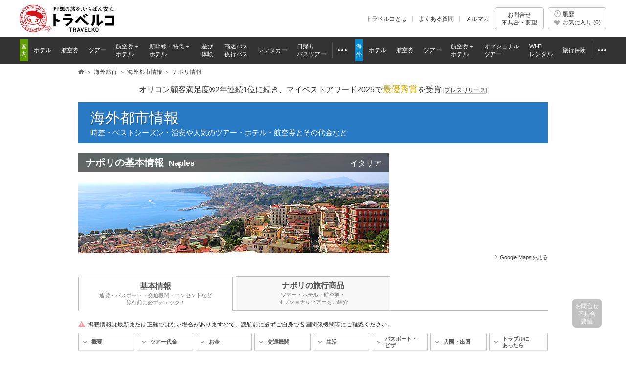

--- FILE ---
content_type: text/html
request_url: https://www.tour.ne.jp/w_guide/IT/NAP/info/
body_size: 25769
content:
<!DOCTYPE html>


<html lang="ja">
<head>
<meta charset="UTF-8">
<title>ナポリ情報｜時差・物価・気候など情報満載の旅行ガイド【トラベルコ】</title>
<link rel="canonical" href="https://www.tour.ne.jp/w_guide/IT/NAP/info/">
<meta name="description" content="ナポリ（イタリア）情報満載の旅行ガイド。時差や気候、季節ごとの服装、旅行のベストシーズンの他、Wi-Fi環境や電圧など役立つ現地情報も！トラベルコなら旅行先選びをサポートする情報が満載です！">
<meta name="viewport" content="width=1000">
<meta name="format-detection" content="telephone=no">

<meta name="robots" content="index,follow">

<meta property="og:image" content="/element/w_guide/shared/images/ogp/ic_ogp_NAP.png">
<meta property="fb:app_id" content="776845145684571">

<meta http-equiv="X-UA-Compatible" content="IE=edge">

<link rel="apple-touch-icon-precomposed" href="/element_sp/shared/images/home_pc01_002.png">
<link rel="apple-touch-icon-precomposed" href="/element_sp/shared/images/home_pc01_001.png">




<style type="text/css">
	html > body { font-size:11.2px; }
</style>



<link rel="stylesheet" type="text/css" href="/element/shared/css/initialize.css?t=1764224437">
<link rel="stylesheet" type="text/css" href="/element/shared/css/layout/column.css?t=1691563796">
<link rel="stylesheet" type="text/css" href="/element/shared/css/frame/frame.css?t=1764224437">




<script type="text/javascript">var _gaq=_gaq||[];</script>
<!-- Google Tag Manager -->
<script>(function(w,d,s,l,i){w[l]=w[l]||[];w[l].push({'gtm.start':
new Date().getTime(),event:'gtm.js'});var f=d.getElementsByTagName(s)[0],
j=d.createElement(s),dl=l!='dataLayer'?'&l='+l:'';j.async=true;j.src=
'https://www.googletagmanager.com/gtm.js?id='+i+dl;f.parentNode.insertBefore(j,f);
})(window,document,'script','dataLayer','GTM-MVX2P8');</script>
<!-- End Google Tag Manager -->


<script type="text/javascript" src="/element/shared/script/alert/shared.send.error.min.js?t=1511852143" charset="utf-8"></script>
<script type="text/javascript" src="/element/shared/lib/jquery/core/jquery-1.4.4.min.js?t=1511852142" charset="utf-8"></script>

<script type="text/javascript">

		var wi_intervar_cnt = 0;
		var wi_interval_id = setInterval(function(){
			if(typeof $ === "function"){
				if ($.fn.jquery !== "1.4.4") {
					$ = $.extend($.noConflict(),$,true);
					clearInterval(wi_interval_id);
				}
			}
			wi_intervar_cnt++;
			if (wi_intervar_cnt > 500) {
				clearInterval(wi_interval_id);
			}
		},10,wi_intervar_cnt);

</script>


<script type="text/javascript" src="/element/shared/lib/jquery/jquery.cookie/jquery.cookie.min.js?t=1511852143" charset="utf-8"></script>
<script type="text/javascript" src="/element/shared/lib/native/travelko.utility/travelko.utility.min.js?t=1529670036" charset="utf-8"></script>
<script type="text/javascript" src="/element/shared/lib/jquery/jquery.multisocialservice/jquery.multiSocialService.min.js?t=1511852143" charset="utf-8"></script>
<script type="text/javascript" src="/element/shared/script/sns/shared.sns.min.js?t=1667178935" charset="utf-8"></script>
<script type="text/javascript" src="/element/shared/script/td/shared.td.add_record_event.min.js?t=1530600122" charset="utf-8"></script>
<script type="text/javascript" src="/element/shared/script/history/shared.history.min.js?t=1691563796" charset="utf-8"></script>
<script type="text/javascript" src="/element/shared/script/outline/jquery.travelko.common.min.js?t=1760404831" charset="utf-8"></script>
<script type="text/javascript" src="/element/shared/script/common_log/common_log.min.js?t=1705886493" charset="utf-8"></script>
<script type="text/javascript" src="/element/shared/script/apv_manage/travelko.apv_manage.min.js?t=1762742945" charset="utf-8"></script>


<link rel="stylesheet" href="/element/shared/css/initialize.css?t=1764224437">
<link rel="stylesheet" href="/element/shared/css/frame/frame.css?t=1764224437">
<link rel="stylesheet" href="/element/shared/css/layout/column.css?t=1691563796">
<link rel="stylesheet" href="/element/w_guide/shared/css/master.css?t=1744770442">
<link rel="stylesheet" href="/element/shared/css/error/error.css?t=1693983131">
<link rel="stylesheet" href="/element/shared/lib/jquery/jquery-ui/css/jquery-ui.css?t=1511852143">
<link rel="stylesheet" href="/element/shared/lib/jquery/jquery.simplemodal/css/basic.css?t=1511852143">
<link rel="stylesheet" href="/element/shared/lib/jquery/jquery.travelko.datepicker/css/style.css?t=1511852143">
<link rel="stylesheet" href="/element/shared/lib/jquery/jquery.travelko.date-range-picker/css/calendar.css?t=1738734575">


</head>
<div id="Area_tooltip_popular_tour_price">
 <div class="cmn-tip-container" style="display:none;">
	<h3 class="cmn-tip-hdg">人気のツアーの平均料金</h3>
	トラベルコでよく見られている人気のツアー料金の2024年1年間の平均料金です。
</div></div>
<div id="Area_tooltip_average_tour_day">
<div class="cmn-tip-container" style="display:none;">
	<h3 class="cmn-tip-hdg">平均旅行日数</h3>
	トラベルコでよく見られている人気のツアー日数の2024年1年間の平均です。
</div></div>
<body id="Area_body" class="Area_ad_api">


<!-- Google Tag Manager (noscript) -->
<noscript><iframe src="https://www.googletagmanager.com/ns.html?id=GTM-MVX2P8"
height="0" width="0" style="display:none;visibility:hidden"></iframe></noscript>
<!-- End Google Tag Manager (noscript) -->
<div class="str-header" id="Area_itc_header">
<div class="str-header-inner">
<p class="str-header-logo"><a href="https://www.tour.ne.jp/" id="headerLinkTravelkoLogoPc"><img src="/element/shared/images/frame/logo.png" alt="旅行比較サイト トラベルコ"></a></p>
<ul class="str-header-utility">
<li class="beginner"><a href="https://www.tour.ne.jp/travelko/" id="headerLinkBeginnerPc">トラベルコとは</a></li>
<li class="faq"><a href="https://www.tour.ne.jp/faq/" class="Act_faq_link" id="headerLinkFaqPc" data-faq_link_menu=w_hotel,w_tour,w_air,w_dp,w_optional,w_wifi,w_insurance,j_hotel,j_tour,j_air,j_dp,j_optional,j_bus,j_bustour,j_rentacar,j_traindp,mailmaga>よくある質問</a></li>
<li class="mail"><a href="https://ssl.tour.ne.jp/mailmaga/" id="headerLinkMailMagazinePc">メルマガ</a></li>
</ul>
<div aria-expanded="false" class="str-header-inquiry areaOpinion"><button type="button" class="str-header-inquiry-hook">お問合せ<span>不具合・要望</span></button><div class="str-header-inquiry-pulldown"><ul class="str-header-inquiry-pulldown-list"><li><button type="button" class="actClaimTop" data-form-type="page">このページについてのお問合せ</button></li><li><button type="button" class="actClaimTop">その他のお問合せ</button></li></ul></div></div><button type="button" class="str-header-history actHistoryButton"><span><span class="nav-global-history" id="Area_nav_global_history_icon">履歴</span><span class="nav-global-favorite" id="Area_nav_global_favorite_icon">お気に入り (<span class="nav-global-favorite-num" id="Area_nav_global_favorite_count">0</span>)</span></span></button>
</div>
</div>
		<nav class="nav-global">
<div class="nav-global-inner">
<ul class="nav-global-list">
<li class="j_travel"><span class="nav-global-list-category">国内</span>
<ul class="nav-global-list-sub">
<li class="j_hotel"><a href="https://www.tour.ne.jp/j_hotel/" id="headerLinkJHotel"><span>ホテル</span></a></li>
<li class="j_air"><a href="https://www.tour.ne.jp/j_air/" id="headerLinkJAir"><span>航空券</span></a></li>
<li class="j_tour"><a href="https://www.tour.ne.jp/j_tour/" id="headerLinkJTour"><span>ツアー</span></a></li>
<li class="j_dp"><a href="https://www.tour.ne.jp/j_dp/" id="headerLinkJDp"><span>航空券＋<span class="nav-global-list-br">ホテル</span></span></a></li>
<li class="j_train"><a href="https://www.tour.ne.jp/j_traindp/" id="headerLinkJTrainDp"><span><span class="nav-global-list-display-wide">新幹線・特急</span><span class="nav-global-list-display-narrow">列車</span>＋<span class="nav-global-list-br">ホテル</span></span></a></li>
<li class="j_optional"><a href="https://www.tour.ne.jp/j_optional/" id="headerLinkJOptional"><span>遊び<span class="nav-global-list-br">体験</span></span></a></li>
<li class="j_bus"><a href="https://www.tour.ne.jp/j_bus/" id="headerLinkJBus"><span>高速バス<span class="nav-global-list-br nav-global-list-display-wide">夜行バス</span></span></a></li>
<li class="j_rentacar"><a href="https://www.tour.ne.jp/j_rentacar/" id="headerLinkJRentacar"><span>レンタカー</span></a></li>
<li class="j_bustour"><a href="https://www.tour.ne.jp/j_bustour/" id="headerLinkJBusTour"><span>日帰り<span class="nav-global-list-br"><span class="nav-global-list-display-wide">バス</span>ツアー</span></span></a></li>
<li class="j_other otherPullDownMenuControler">
<div class="nav-global-pulldown pulldownGlovalNavi">
<a href="javascript:void(0);"><span>その他</span></a>
<div class="nav-global-pulldown-content pulldownGlovalNaviContent">
<ul class="nav-global-pulldown-list">
<li><a href="https://www.tour.ne.jp/final/japan/" id="headerLinkJFinal">ファイナルコール (直前割)</a></li>
<li><a href="https://www.tour.ne.jp/j_spot/" id="headerLinkJSpot">国内観光スポット</a></li>
<li><a href="https://www.tour.ne.jp/matome/list/38434/" id="headerLinkJMatome">トラベルコまとめ</a></li>
<li><a href="https://www.tour.ne.jp/matome/articles/j859/" id="headerLinkJRestaurantMatome">国内レストランまとめ</a></li>
<li><a href="https://www.tour.ne.jp/blog/j_area/" id="headerLinkJBlog">特派員ブログ</a></li>
<li><a href="https://www.tour.ne.jp/matome/list/39392/" id="headerLinkJQuestion">トラベルQuestion!</a></li>
</ul>
<div class="nav-global-pulldown-more"><a href="https://www.tour.ne.jp/j_travel/" id="headerLinkJTravel">国内旅行トップページ</a></div>
</div>
</div>
</li>
</ul>
</li>
<li class="w_travel"><span class="nav-global-list-category">海外</span>
<ul class="nav-global-list-sub">
<li class="w_hotel"><a href="https://www.tour.ne.jp/w_hotel/" id="headerLinkWHotel"><span>ホテル</span></a></li>
<li class="w_air"><a href="https://www.tour.ne.jp/w_air/" id="headerLinkWAir"><span>航空券</span></a></li>
<li class="w_tour"><a href="https://www.tour.ne.jp/w_tour/" id="headerLinkWTour"><span>ツアー</span></a></li>
<li class="w_dp"><a href="https://www.tour.ne.jp/w_dp/" id="headerLinkWDp"><span>航空券＋<span class="nav-global-list-br">ホテル</span></span></a></li>
<li class="w_optional"><a href="https://www.tour.ne.jp/w_optional/" id="headerLinkWOptional"><span><span class="nav-global-list-display-wide">オプショナル</span><span class="nav-global-list-display-narrow">現地</span><span class="nav-global-list-br">ツアー</span></span></a></li>
<li class="w_wifi"><a href="https://www.tour.ne.jp/w_wifi/" id="headerLinkWWifi"><span>Wi-Fi<span class="nav-global-list-br nav-global-list-display-wide">レンタル</span></span></a></li>
<li class="w_insurance"><a href="https://www.tour.ne.jp/w_insurance/" id="headerLinkWInsurance"><span>旅行保険</span></a></li>
<li class="w_other otherPullDownMenuControler">
<div class="nav-global-pulldown pulldownGlovalNavi">
<a href="javascript:void(0);"><span>その他</span></a>
<div class="nav-global-pulldown-content pulldownGlovalNaviContent">
<ul class="nav-global-pulldown-list">
<li><a href="https://www.tour.ne.jp/final/world/" id="headerLinkWFinal">ファイナルコール (直前割)</a></li>
<li><a href="https://www.tour.ne.jp/w_spot/" id="headerLinkWSpot">海外観光スポット</a></li>
<li><a href="https://www.tour.ne.jp/matome/list/39334/" id="headerLinKWMatome">トラベルコまとめ</a></li>
<li><a href="https://www.tour.ne.jp/w_review/" id="headerLinkWReview">海外現地クチコミ</a></li>
<li><a href="https://www.tour.ne.jp/blog/area/" id="headerLinkWBlog">特派員ブログ</a></li>
<li><a href="https://www.tour.ne.jp/w_guide/" id="headerLinkWGuide">海外都市情報</a></li>
<li><a href="https://www.tour.ne.jp/restaurant/" id="headerLinkWRestaurant">世界のおいしいレストラン</a></li>
<li><a href="https://www.tour.ne.jp/matome/list/39392/" id="headerLinkWQuestion">トラベルQuestion!</a></li>
</ul>
<div class="nav-global-pulldown-more"><a href="https://www.tour.ne.jp/w_travel/" id="headerLinkWTravel">海外旅行トップページ</a></div>
</div>
</div>
</li>
</ul>
</li>
</ul>
</div>
</nav> 
<noscript>
<div class="cmn-noscript">
<div class="cmn-noscript-inner">
<h2 class="cmn-noscript-hdg-l2">お使いのブラウザは、JavaScriptが無効になっております。</h2>
<p>サイトが正常に動作しないため、以下の方法でJavaScriptを有効にしてください。</p>
<h3 class="cmn-noscript-hdg-l3">JavaScriptの設定方法（Chrome）</h3>
<p><a href="https://support.google.com/chrome/bin/answer.py?hl=ja&amp;answer=114662" target="_blank" rel="nofollow"><span>こちら</span><span class="cmn-noscript-icon-blank">新規ウィンドウで開きます</span></a>のサイトを参照いただき、設定いただくようお願いします。</p>
<!-- /cmn-noscript-inner --></div>
<!-- /cmn-noscript --></div>
</noscript>


<div class="cmn-noscript" id="cookieOffPcSupport" style="display:none;" data-layout="pc" data-browser="Chrome" data-os="">
</div>
                        <div class="cmn-topic-path">
<div class="cmn-topic-path-inner" id="topicPath_Area">
<ol class="cmn-topic-path-list" itemscope itemtype="http://schema.org/BreadcrumbList"><li itemprop="itemListElement" itemscope itemtype="http://schema.org/ListItem"  class='home'><a itemtype="http://schema.org/Thing" itemprop="item" href="https://www.tour.ne.jp/"><span itemprop="name">旅行比較サイト トラベルコ</span></a><meta itemprop="position" content="1" /></li><li itemprop="itemListElement" itemscope itemtype="http://schema.org/ListItem" ><a itemtype="http://schema.org/Thing" itemprop="item" href="https://www.tour.ne.jp/w_travel/"><span itemprop="name">海外旅行</span></a><meta itemprop="position" content="2" /></li><li itemprop="itemListElement" itemscope itemtype="http://schema.org/ListItem" ><a itemtype="http://schema.org/Thing" itemprop="item" href="/w_guide/"><span itemprop="name">海外都市情報</span></a><meta itemprop="position" content="3" /></li><li itemprop="itemListElement" itemscope itemtype="http://schema.org/ListItem"  class="end"><span itemprop="name">ナポリ情報</span><meta itemprop="position" content="4" /></li></ol>
<!-- /cmn-topic-path-inner --></div>
<!-- /cmn-topic-path --></div>            

<div id="container">
<div class="cmn-ad-bnr-hidden act_ad_manage" id="RRSleeve_AreaR"></div>

		<div class="cmn-info">
			<div class="cmn-info-catch">オリコン顧客満足度&reg;2年連続1位に続き、マイベストアワード2025で<strong>最優秀賞</strong>を受賞 <a target="_blank" href="https://www.tour.ne.jp/announce/2199/" id="myBestAward2025" rel="nofollow">[<span>プレスリリース</span>]</a></div>
		<!-- /cmn-info --></div>
	


		<div class="menu-header-container">
		<span class="menu-header"><a href="/w_guide/">海外都市情報</a></span>
		<div class="menu-header-sup">時差・ベストシーズン・治安や人気のツアー・ホテル・航空券とその代金など</div>
</div>

<div id="one_column">
<div id="main_Col" role="main">
<div class="city-head-box">
<div class="img-box">
<img loading="lazy" src="https://fs.tour.ne.jp/index.php/file_manage/view/?contents_code=w_guide&file_name=city/wide/wide_NAP.jpg" alt="">
<h1 class="area-name-box" id="Area_city_info" data-area_id="8612">
<span class="name-box"><span>ナポリの基本情報<span class="txt-en">Naples</span></span></span>
<span class="name-box"><span>イタリア</span></span>
</h1>
</div>
<div class="map-box">
<div class="google-map">
<div style="overflow: hidden; width:310px; height:205px;">
<iframe id="Area_googleMap" src="https://www.google.com/maps/embed?pb=!1m18!1m12!1m3!1d193140.40614559804!2d14.106520067276263!3d40.853900923344504!2m3!1f0!2f0!3f0!3m2!1i1024!2i768!4f13.1!3m3!1m2!1s0x133b0866db7afaeb%3A0xd23a43cc658cb87e!2z44Kk44K_44Oq44KiIOODiuODneODqg!5e0!3m2!1sja!2sjp!4v1494816985084" width="310" height="277" frameborder="0" style="border:0; margin-top: -72px;" allowfullscreen></iframe>
</div>
</div>
</div>
</div>

<div class="link-google-map">
<a href="https://www.google.co.jp/maps/place/%E3%82%A4%E3%82%BF%E3%83%AA%E3%82%A2+%E3%83%8A%E3%83%9D%E3%83%AA/@40.8539009,14.1065201,11z/data=!3m1!4b1!4m5!3m4!1s0x133b0866db7afaeb:0xd23a43cc658cb87e!8m2!3d40.8517746!4d14.2681244" target="_blank" rel="nofollow">Google Mapsを見る</a>
</div>


<ul id="Area_base_point" class="tab-detail-search">
<li><a href="/w_guide/IT/NAP/info/" class="is-active">基本情報<span class="sup">通貨・パスポート・交通機関・コンセントなど<br>旅行前に必ずチェック！</span></a></li>
<li><a href="/w_guide/IT/NAP/travel/">
ナポリの旅行商品
<span class="sup">ツアー・ホテル・航空券・<br>オプショナルツアーをご紹介</span></a></li>
</ul>

<p class="detail-notice"><span class="txt-blk">掲載情報は最新または正確ではない場合がありますので、渡航前に必ずご自身で各国関係機関等にご確認ください。</span></p>
<div class="tab-container tab-basic is-active">
<ul class="list-btn-detail">
			<li><a href="#anchor_basic">概要</a><span class="sup">言語・祝祭日・ベストシーズンなど</span></li>
				<li><a href="#anchor_tour">ツアー代金</a><span class="sup">平均旅行日数・ツアー代金など</span></li>
				<li><a href="#anchor_money">お金</a><span class="sup">物価・通貨・レート・両替・チップ</span></li>
				<li><a href="#anchor_transport">交通機関</a><span class="sup">空港からのアクセスなど</span></li>
				<li><a href="#anchor_life">生活</a><span class="sup">プラグ・Wi-Fi・飲み水など</span></li>
				<li><a href="#anchor_passport">パスポート・<br>ビザ</a><span class="sup">パスポート・ビザ・予防接種など</span></li>
				<li><a href="#anchor_entry">入国・出国</a><span class="sup">出入国カード・持込制限など</span></li>
				<li><a href="#anchor_emergency">トラブルに<br>あったら</a><span class="sup">警察・消防・救急車・病院・大使館など</span></li>
	</ul>
<div id="Act_fixed_area" class="fixed-content" style="display: none;">
<ul class="list-btn-detail">
			<li><a href="#anchor_basic">概要</a><span class="sup">言語・祝祭日・ベストシーズンなど</span></li>
				<li><a href="#anchor_tour">ツアー代金</a><span class="sup">平均旅行日数・ツアー代金など</span></li>
				<li><a href="#anchor_money">お金</a><span class="sup">物価・通貨・レート・両替・チップ</span></li>
				<li><a href="#anchor_transport">交通機関</a><span class="sup">空港からのアクセスなど</span></li>
				<li><a href="#anchor_life">生活</a><span class="sup">プラグ・Wi-Fi・飲み水など</span></li>
				<li><a href="#anchor_passport">パスポート・<br>ビザ</a><span class="sup">パスポート・ビザ・予防接種など</span></li>
				<li><a href="#anchor_entry">入国・出国</a><span class="sup">出入国カード・持込制限など</span></li>
				<li><a href="#anchor_emergency">トラブルに<br>あったら</a><span class="sup">警察・消防・救急車・病院・大使館など</span></li>
	</ul>
</div>

			<section class="detail-item">
		<h2 class="detail-item-hdg" id="anchor_basic">概要
					</h2>
				<ul class="detail-item-list-separate-line">
					<li>
<div><b>都市概要</b></div>
<div>ナポリはイタリア南部最大の都市で、カンパニア州の州都である。ローマ、ミラノに次ぐイタリア第3の都市である。ナポリ湾岸から見えるヴェスヴィオ火山の風景は「ナポリを見てから死ね」と言われるように美しく、有数の名所が残るその市街地は「歴史地区」として世界遺産にも指定されている。また、ピザやエスプレッソの発祥の地としても知られ、美しい街並みだけでなく「食」の街としても人々を魅了している。かつてナポリを訪れたゲーテが「楽園」と賞賛したように、今なお旅人たちを感動させてやまない。</div>
</li>
					<li>
<div><b>言語</b></div>
<div>イタリア語</div>
</li>
					<li>
<div><b>宗教</b></div>
<div>キリスト教（カトリック）約80％、キリスト教（プロテスタント）、ユダヤ教、イスラム教、仏教など</div>
</li>
					<li>
<div><b>時差</b></div>
<div>日本より8時間遅れている。サマータイム期間中（通常3月最終日曜～10月最終日曜）は7時間の時差となる。</div>
</li>
					<li>
<div><b>祝祭日</b></div>
<div><ul class='event-list'><li><span class='date'>1月1日</span><span class='event-detail'>新年</span></li><li><span class='date'>1月6日</span><span class='event-detail'>エピファニア(主顕節)</span></li><li><span class='date'>4月5日-6日</span><span class='event-detail'>イースター・ホリデー★</span></li><li><span class='date'>4月25日</span><span class='event-detail'>イタリア解放記念日</span></li><li><span class='date'>5月1日</span><span class='event-detail'>メーデー</span></li><li><span class='date'>6月2日</span><span class='event-detail'>共和国記念日</span></li><li><span class='date'>8月15日</span><span class='event-detail'>聖母被昇天祭</span></li><li><span class='date'>9月19日</span><span class='event-detail'>聖ジェナーロの祝日</span></li><li><span class='date'>11月1日</span><span class='event-detail'>万聖節(諸聖人の日)</span></li><li><span class='date'>12月8日</span><span class='event-detail'>聖母受胎祭</span></li><li><span class='date'>12月25日</span><span class='event-detail'>クリスマス</span></li><li><span class='date'>12月26日</span><span class='event-detail'>聖ステファノの日</span></li><li class='notice-list'>※上記は2026年の日程。★印の祝祭日は年によって日にちが変動します。</li></ul></div>
</li>
					<li>
<div><b>気候・服装・<br>ベストシーズン</b></div>
<div><p><b>気候</b><br>ナポリの気候は地中海性気候に属しており、冬は一定の降雨はあるが、夏は日差しが強く乾燥している。夏の暑さは湿度が低い分、日本の平地の夏より過ごしやすく感じられる。冬は天気が良くない日が多く、温暖な気候のナポリだが10度以下になる日も多く肌寒く感じられる。</p><p><b>服装</b><br>夏は、乾燥した暑さになる為、サングラスや日焼け止めグッズなどで紫外線対策が必要。朝晩に気温が低くなることもあるので、温度の変化に対応できる服装を用意したい。冬は東京の冬より少し暖かく感じられるが、マフラーやコートなどの基本的な防寒着は必要。ナポリの街並みは石畳であったり坂が多かったりするので、歩きやすい靴で移動したほうが良い。スリやひったくり対策として貴重品は取り出しにくい場所に入れる、持ち歩かないなど、予め持ち物・服装にも工夫や準備をしたほうが良い。</p><div class='season-table'><table><tbody><tr><th></th><th>1月</th><th>2月</th><th>3月</th><th>4月</th><th>5月</th><th>6月</th><th>7月</th><th>8月</th><th>9月</th><th>10月</th><th>11月</th><th>12月</th></tr><tr><td><span class='txt'>旅行ベスト<br>シーズン</span></td><td><span class="ic-stl-02">○</span></td><td><span class="ic-stl-02">○</span></td><td><span class="ic-stl-02">○</span></td><td><span class="ic-stl-02">○</span></td><td><span class="ic-stl-03">◎</span></td><td><span class="ic-stl-03">◎</span></td><td><span class="ic-stl-03">◎</span></td><td><span class="ic-stl-03">◎</span></td><td><span class="ic-stl-03">◎</span></td><td><span class="ic-stl-02">○</span></td><td><span class="ic-stl-02">○</span></td><td><span class="ic-stl-02">○</span></td></tr><tr><td><span class='txt'>服装</span></td><td><img loading='lazy' src='/element/w_guide/shared/images/ic-clothes-003_004.gif' alt=''></td><td><img loading='lazy' src='/element/w_guide/shared/images/ic-clothes-003_004.gif' alt=''></td><td><img loading='lazy' src='/element/w_guide/shared/images/ic-clothes-003_004.gif' alt=''></td><td><img loading='lazy' src='/element/w_guide/shared/images/ic-clothes-002_004.gif' alt=''></td><td><img loading='lazy' src='/element/w_guide/shared/images/ic-clothes-002_003.gif' alt=''></td><td><img loading='lazy' src='/element/w_guide/shared/images/ic-clothes-001_003.gif' alt=''></td><td><img loading='lazy' src='/element/w_guide/shared/images/ic-clothes-001_002.gif' alt=''></td><td><img loading='lazy' src='/element/w_guide/shared/images/ic-clothes-001_002.gif' alt=''></td><td><img loading='lazy' src='/element/w_guide/shared/images/ic-clothes-001_003.gif' alt=''></td><td><img loading='lazy' src='/element/w_guide/shared/images/ic-clothes-002_003.gif' alt=''></td><td><img loading='lazy' src='/element/w_guide/shared/images/ic-clothes-003_004.gif' alt=''></td><td><img loading='lazy' src='/element/w_guide/shared/images/ic-clothes-003_004.gif' alt=''></td></tr></tbody></table></div><div class='list-travel-season'>《旅行シーズン》 ◎：ベストシーズン　○：適シーズン　</div><div class='list-clothes'>《服装》 <img loading='lazy' src='/element/w_guide/shared/images/ic-clothes-001.gif' alt=''>：半そで　<img loading='lazy' src='/element/w_guide/shared/images/ic-clothes-002.gif' alt=''>：長そで　<img loading='lazy' src='/element/w_guide/shared/images/ic-clothes-003.gif' alt=''>：要上着　<img loading='lazy' src='/element/w_guide/shared/images/ic-clothes-004.gif' alt=''>：要防寒着</div></div>
</li>
					<li>
<div><b>平均気温・降水量</b></div>
<div><div class="graph-box"><br />
<img loading="lazy" src="https://fs.tour.ne.jp/index.php/file_manage/view/?contents_code=w_guide&file_name=graph/temperature/temperature_NAP.jpg" alt=""><br />
</div></div>
</li>
				</ul>
				</section>
		<div class="nav-top"><a href="#Area_body">このページのトップへ</a></div>
				<section class="detail-item">
		<h2 class="detail-item-hdg" id="anchor_tour">ツアー代金
					</h2>
				<ul class="detail-item-list-separate-line">
					<li>
<div><b>平均旅行日数
<span class="cmn-tip-btn showTooltip__average_tour_day" data-tooltip_body="Area_tooltip_average_tour_day">?</span>
</b></div>
<div>8日間</div>
</li>
					<li>
<div><b>人気のツアーの<br>平均料金
<span class="cmn-tip-btn showTooltip__popular_tour_price" data-tooltip_body="Area_tooltip_popular_tour_price">?</span>
</b></div>
<div>357,498円</div>
</li>
					<li>
<div><b>所要時間</b></div>
<div><ul class='inb-list time'><li>東京（成田）：17時間（経由）</li><li>東京（羽田）：18時間（経由）</li><li>大阪（関空）：20時間（経由）</li><li>名古屋：20時間（経由）</li><li>福岡：20.5時間（経由）</li></ul><ul class='info-list'><li>※所要時間は目安です。特に経由便の場合は、出発曜日や搭乗便によって変わることがあります。最新情報は各航空会社公式サイト等でご確認ください。</li></ul></div>
</li>
					<li>
<div><b>ホテル軒数</b></div>
<div><ul class='inb-list time'><li>5つ星ランク：80件</li><li>4つ星ランク：659件</li><li>3つ星ランク：417件</li></ul></div>
</li>
				</ul>
				</section>
		<div class="nav-top"><a href="#Area_body">このページのトップへ</a></div>
				<section class="detail-item">
		<h2 class="detail-item-hdg" id="anchor_money">お金
												</h2>
				<ul class="detail-item-list-separate-line">
					<li>
<div><b>通貨</b></div>
<div>ユーロ[EUR]</div><div>レート</div><div>1ユーロ[EUR] = 約183.430612円<span class='sup'>※2026/02/01現在</span></div>
</li>
					<li>
<div><b>物価  水(330ml)</b></div>
<div>約1ユーロ （日本円　約184円）</div>
</li>
					<li>
<div><b>チップ</b></div>
<div>多少あり<br>チップの習慣はあまりなく、義務ではない。レストランでは、請求額にCoperto（コペルト）と呼ばれる席料が含まれていることが多い。</div>
</li>
					<li>
<div><b>両替</b></div>
<div>イタリアでは主要な空港、銀行、郵便局、街中の両替所などで両替が可能。ただし手数料、レートは比較的割高なところが多く、日本でユーロに両替する方がお得な場合もある。</div>
</li>
					<li>
<div><b>クレジットカード</b></div>
<div>クレジットカードの流通度は非常に高いが、個人商店や市場、露店などでは現金のみの場合がある。また、一部のカードブランドは使えない場合があるので注意。</div>
</li>
				</ul>
				</section>
		<div class="nav-top"><a href="#Area_body">このページのトップへ</a></div>
				<section class="detail-item">
		<h2 class="detail-item-hdg" id="anchor_transport">交通機関
												<span class="detail-item-date">※2025/12/01時点の情報</span>
									</h2>
				<ul class="detail-item-list-separate-line">
					<li>
<div><b>空港情報・空港<br>からのアクセス</b></div>
<div>ナポリの主要空港はナポリ・カポディキーノ空港（市内から約6km）。<br />
ナポリ・カポディキーノ空港から市内への交通手段としては、タクシー、シャトルバス、市バスがある。</div>
</li>
					<li>
<div><b>交通機関</b></div>
<div><ul class='ic-hdg-list-01'><li><span class='txt-block'>タクシー</span>流しのタクシーは少ないので、タクシー乗り場（TAXIの表示）から乗車、もしくはホテルなどで呼び出してもらうのがいい。空港や中央駅には外国人旅行者に声をかけてくる白タクもいるので、利用の際は充分に注意すること。</li><li><span class='txt-block'>鉄道</span>駅構内にある乗車券売り場や自動券売機、また事前に鉄道予約サイトにて乗車券を購入できる。<br />
購入した乗車券で、座席番号が記載されていない自由席のものや、乗車日時が記載されていないものは、乗車の前に刻印機で必ず日付を刻印すること。抜き打ちの検札時に刻印がなかった場合、罰金が科せられる。<br />
全席指定席の列車に乗車する場合は刻印は必要ない。駅内には電光掲示板があり、出発ホームや運行状況を確認できる。<br />
ストライキが起きて運行が休止になることもあるため、事前に確認しておきたい。</li><li><span class='txt-block'>地下鉄</span>乗車券は駅の窓口や券売機、駅付近のタバッキ（タバコ屋）やエディーコラ（売店）で購入できる。<br />
乗車の際に改札でチケットを通し、必ず刻印をする。抜き打ちの検札時に刻印がなかった場合、罰金が科せられる。<br />
スリが多いため貴重品の管理は徹底すること。特に混雑時は注意する。<br />
イタリアではよくストライキが起きるため、事前に確認をしておくと安心。</li><li><span class='txt-block'>バス</span>一部の路線では交通渋滞が多く、定刻通りバスが運行されることは少ない。混雑時はスリ被害が多い。また路線が多く複雑なため、初めての旅行者にはあまりおすすめできない。<br />
バス乗車券はタバッキ（タバコ屋）や、エディーコラ（売店）などで購入できる。<br />
乗車の際にチケットを刻印機に通し、刻印することを忘れないように。抜き打ちの検札時に刻印がなかった場合、罰金が科せられる。<br />
イタリアではストライキがよく起きること、日曜日や祝日の運行本数が少なくなることに注意。</li><li><span class='txt-block'>ケーブルカー</span>Centrale線、Chiaia線、Montesanto線、Mergellina線の4線があり、ヴォメロの丘など、小高い地区へ行く際に便利。<br />
乗車券は駅の自動券売機でも購入可能だが、故障して使用できなかったり、お釣りが出ない場合があるため、タバッキ（タバコ屋）や、エディーコラ（売店）で購入しておくのがおすすめ。<br />
またイタリアではストライキがよく起きるため、事前に確認をしておくと安心。</li></ul></div>
</li>
				</ul>
				</section>
		<div class="nav-top"><a href="#Area_body">このページのトップへ</a></div>
				<section class="detail-item">
		<h2 class="detail-item-hdg" id="anchor_life">生活
					</h2>
				<ul class="detail-item-list-separate-line">
					<li>
<div><b>電圧・周波数<br>・プラグ</b></div>
<div><ul class='plug-list'><li>電圧　：220ボルト</li><li>周波数：50ヘルツ</li><li><span>プラグ：</span><ul class='plug'><li><img loading='lazy' src='/element/w_guide/shared/images/img-puragu-c.gif' alt=''><span>Cタイプ</span></li><li><img loading='lazy' src='/element/w_guide/shared/images/img-puragu-se.gif' alt=''><span>SEタイプ</span></li></ul></li></ul></div>
</li>
					<li>
<div><b>ネット・Wi-Fi</b></div>
<div>空港や街中のカフェ、宿泊施設などで無料Wi-Fiを利用可能。宿泊施設はWi-Fi環境の有無や利用料金に違いがあるので、事前に通信環境を確認しておくといい。</div>
</li>
					<li>
<div><b>マナー・習慣<br>タバコ・トイレ</b></div>
<div>■交通機関<br />
交通機関が遅れるのは日常茶飯事なので気長に待つ。<br />
鉄道、バスの無賃乗車に対し係員の抜き打ちチェックがある。切符を所持していても、刻印がないと無賃乗車とみなされるので、乗車前に駅のホームやバスの車内の刻印機で使用開始日時を刻印するのを忘れないこと。<br />
<br />
■たばこ<br />
レストランやホテル等、公共施設屋内は紙巻タバコ、電子タバコ共に禁煙（レストラン・バーで喫煙ルームを用意しているところを除く）。禁煙場所で喫煙した場合200～2,000ユーロの罰金刑が科されるので注意。<br />
<br />
電子タバコ／加熱式タバコ、電子葉巻、電子パイプは機内持ち込みのみ可。タバコの葉の部分は、受託手荷物および機内持ち込みどちらも可。<br />
<br />
■写真撮影禁止・規制場所<br />
教会内やその他の場所で人物を入れて撮影をしない。特に子供の写真はNG。撮影したい場合は保護者に許可をとること。教会ではミサ中の撮影は厳禁。</div>
</li>
					<li>
<div><b>飲み水</b></div>
<div>可<br>水道水は飲用可能だが、石灰分が多いため旅行者はミネラルウォーターを飲む方が安心。<br />
お店では炭酸入り（gassata）と炭酸無し（naturale）のミネラルウォーターが売っているため、購入時はよく確認すること。</div>
</li>
					<li>
<div><b>治安・危険情報</b></div>
<div>観光スポットはスリ、置き引き、ひったくりなどが多いため要注意。余分な金品は持ち歩かず、荷物は常に身体の前で持つようにし、貴重品やパスポート類からは目を離さないよう心がけたい。<br />
ひったくりは特にナポリやシチリアなどの南イタリアで多発。オートバイを使用した犯行が多いため、車道の側を歩かないなど気を付ける。<br />
<br />
制服を着た偽警官が検査と称して、財布やクレジットカードの提示を求め、そのまま盗まれる被害がたびたび報告されている。警察官が路上で一般旅行者に財布やクレジットカードの提示を求めることはないので、安易に信用しないこと。また、警察署へ連行するので車に乗るように言われたら、大声で警官を呼ぶなどして逃れること。<br />
<br />
繁華街で言葉巧みに食事に誘い高額請求するぼったくりバーや睡眠薬強盗の事例が発生している。<br />
請求額に納得できない場合は、「支払いを行う前」に現場から警察（112番）に通報して介入を求める。<br />
また、見知らぬ人からバーを勧められたり、飲食物を差し出されたりしても相手にしないこと。<br />
<br />
一流ホテルのセーフティボックスでも盗難事件が増えており、あまり安全でなくなったため、最も信用できるのは自分自身だと思ったほうがいい。<ul class='link-list'><li><a href='/w_review/NAP/danger/' class='link-stl-01' target='_blank'>現地のプロの危険情報の記事を読む</a></li><li><a href='https://www.anzen.mofa.go.jp/info/pcinfectionspothazardinfo_153.html#ad-image-0' class='link-stl-01 new-win' rel='nofollow' target='_blank'>海外安全情報を見る（外務省）</a></li></ul></div>
</li>
					<li>
<div><b>イベント情報</b></div>
<div><ul class='event-list'><li><span class='date'>5月上旬、9月19日、12月16日</span><span class='event-detail'>サン・ジェンナーロの奇跡</span></li><li><span class='date'>6月下旬</span><span class='event-detail'>フェスタ・デイ・ジーリ(ユリ祭り)</span></li></ul></div>
</li>
					<li>
<div><b>電話の掛け方</b></div>
<div><p class='ic-hdg-01'>イタリアから日本へ<br>・携帯電話の場合<br />
　+（ダイアル0の長押しなど）→81（日本の国番号）→相手の電話番号（最初の0は取る）<br />
<br />
・固定電話の場合<br />
　イタリア（00の国際電話識別番号）→81（日本の国番号）→相手の電話番号（最初の0は取る）<br><span class='sup'></span></p><p class='ic-hdg-01'>日本からイタリアへ<br>・携帯電話の場合<br />
　+（ダイアル0の長押しなど）→39（イタリアの国番号）→相手の電話番号（最初の0は取る）<br />
<br />
・固定電話の場合<br />
　国際電話会社の番号※→010（日本の国際電話識別番号）→39（イタリアの国番号）→相手の電話番号（最初の0は取る）<br><span class='sup'>※NTTコミュニケーションズ：0033／ソフトバンク：0061など</span></p></div>
</li>
					<li>
<div><b>国際免許での<br>運転</b></div>
<div>可<br>旅行者は日本で発給された国際運転免許証により運転できる。</div>
</li>
				</ul>
				</section>
		<div class="nav-top"><a href="#Area_body">このページのトップへ</a></div>
				<section class="detail-item">
		<h2 class="detail-item-hdg" id="anchor_passport">パスポート・ビザ（査証）
												<span class="detail-item-date">※2024/03/10時点の情報</span>
									</h2>
				<p class="detail-notice"><span class="txt-blk">掲載情報は最新または正確ではない場合がありますので、渡航前に必ずご自身で各国関係機関等にご確認ください。</span></p>
				<ul class="detail-item-list-separate-line">
					<li>
<div><b>パスポート</b></div>
<div>残存有効期間：出国時3カ月以上</div>
</li>
					<li>
<div><b>ビザ（査証）</b></div>
<div>不要<br>180日間の期間内で90日以内の観光は査証不要。ただし出国用航空券が必要。<br />
<br />
※2025年以降、アイルランドを除くEU各国では電子渡航認証（ETIAS）が導入される予定。対象の国、詳細はETIAS公式サイトを参照。<br />
https://www.etias.co.jp/</div>
</li>
					<li>
<div><b>予防接種</b></div>
<div>破傷風：推奨</div>
</li>
					<li>
<div><b>在日大使館・<br>領事館</b></div>
<div><ul class='ic-hdg-list-01'><p class='ic-hdg-01'>在日イタリア大使館<br>住所：東京都港区三田2-5-4<br>電話：03-3453-5291<br>FAX：03-3456-2319<br>営業時間：[月-金]9:30-11:30<br>休日：土・日曜日、祝日<br>URL：<a href='https://ambtokyo.esteri.it/ambasciata_tokyo/ja/' class='link-stl-01 new-win' target='_blank' rel='nofollow'>https://ambtokyo.esteri.it/ambasciata_tokyo/ja/</a><br></p><p class='ic-hdg-01'>イタリア総領事館<br>住所：大阪府大阪市北区中之島2-3-18　中之島フェスティバルタワー17階<br>電話：06-4706-5815<br>FAX：06-6201-0590<br>営業時間：[月-金]9:30-12:30<br>休日：土・日曜日、祝日<br>URL：<a href='https://consosaka.esteri.it/consolato_osaka/ja/' class='link-stl-01 new-win' target='_blank' rel='nofollow'>https://consosaka.esteri.it/consolato_osaka/ja/</a><br></p></ul></div>
</li>
				</ul>
				</section>
		<div class="nav-top"><a href="#Area_body">このページのトップへ</a></div>
				<section class="detail-item">
		<h2 class="detail-item-hdg" id="anchor_entry">入国・出国
												<span class="detail-item-date">※2025/09/01時点の情報</span>
									</h2>
				<p class="detail-notice"><span class="txt-blk">掲載情報は最新または正確ではない場合がありますので、渡航前に必ずご自身で各国関係機関等にご確認ください。</span></p>
				<ul class="detail-item-list-separate-line">
					<li>
<div><b>入国カード</b></div>
<div>不要</div>
</li>
					<li>
<div><b>出国カード</b></div>
<div>不要</div>
</li>
					<li>
<div><b>持込制限</b></div>
<div>■申告が必要な主なもの<br />
現金や有価証券など：1万ユーロ相当額以上<br />
その他：1人あたりの価値相当額の合計が430ユーロを超える物品（陸路の場合は300ユーロ）</div>
</li>
					<li>
<div><b>持出制限</b></div>
<div>■申告が必要な主なもの<br />
現金や有価証券など：1万ユーロ相当額以上</div>
</li>
					<li>
<div><b>免税制度</b></div>
<div>70ユーロ以上の購入で免税対象となる。<br />
商品を購入した店でTax Refundの書類を作成してもらい、EU出国時に税関（Customs）でスタンプを押印したうえで、空港のTax Refundカウンターで手続きを行う。<br />
税関でスタンプをもらうためには、免税を受ける商品（未使用）と購入の際に渡されたタックス・フリー書類が必要。出国時の税関のスタンプがないと払い戻しは受けられない。</div>
</li>
				</ul>
				</section>
		<div class="nav-top"><a href="#Area_body">このページのトップへ</a></div>
				<section class="detail-item">
		<h2 class="detail-item-hdg" id="anchor_emergency">トラブルにあったら・・・
					</h2>
				<ul class="detail-item-list-separate-line">
					<li>
<div><b>緊急</b></div>
<div>警察：112（軍警察）、113（国家警察）<br />
消防：115、112<br />
救急：118、112</div>
</li>
					<li>
<div><b>パスポート紛失<span class='sup'>※2024/03/10時点</span></b></div>
<div><p>新規発給または「帰国のための渡航書」の発行を下記で行う。どちらも有料。</p><p class='ic-hdg-01'>在イタリア日本国大使館（Italia Ambasciata del Giappone）<br>住所：Via Quintino Sella, 60 00187 Roma<br>電話：06-487-991<br>FAX：06-4201-4998（領事部）<br>営業時間：領事部 - 9:30-12:45、14:15-16:30<br>休日：土・日曜日、祝日<br>URL：<a href='https://www.it.emb-japan.go.jp/itprtop_ja/index.html' class='link-stl-01 new-win' target='_blank' rel='nofollow'>https://www.it.emb-japan.go.jp/itprtop_ja/index.html</a><br></p></div>
</li>
					<li>
<div><b>病気・ケガ</b></div>
<div>ホテルのフロントから医師を呼んでもらうか、海外旅行傷害保険の冊子に記載されている病院に連絡する。保険に入っている場合、医療費を請求できるので診断書・領収書は必ずもらっておくこと。<ul class='link-list'><li><a href='/w_insurance/destination/7/IT/' class='link-stl-01' target='_blank'>イタリア旅行に最適な保険を探す</a></li></ul><ul class='link-list'><li><a href='http://www.otoa.com/support/city_detail.php?area=I&country=IT&city=NAP&kdde=1' class='link-stl-01 new-win' rel='nofollow' target='_blank'>詳しい病院の情報を見る（一般社団法人　日本海外ツアーオペレーター協会）</a></li></ul></div>
</li>
					<li>
<div><b>携行品の紛失<br>・盗難</b></div>
<div>すぐに警察へ行き、盗難（紛失）届出証明書を発行してもらう。ホテルの場合はホテルからも発行。海外旅行傷害保険に入っている場合は、帰国後、証明書があれば請求できる。</div>
</li>
				</ul>
					<h3 class="detail-item-hdg-02">大使館・総領事館のできること</h3>

<ul class="detail-item-list-separate-line">
<li>
<div><b>事件・事故<br>・緊急入院</b></div>
<div>
<ul class="ic-hdg-list-02">
<li>弁護士や通訳に関する情報提供</li>
<li>医療機関に関する情報提供</li>
<li>家族との連絡を支援</li>
<li>現地警察や保険会社への連絡に関する助言</li>
<li>緊急移送に関する助言や支援　など</li>
</ul>
</div>
</li>
<li>
<div><b>盗難・紛失</b></div>
<div>
<ul class="ic-hdg-list-02">
<li>現地警察への届出に関する助言</li>
<li>家族や知人からの送金に関する助言</li>
<li>パスポートの新規発給または「帰国のための渡航書」の発給（要手数料）など</li>
</ul>
</div>
</li>
<li>
<div><b>災害・騒乱などの<br>緊急事態</b></div>
<div>
<ul class="ic-hdg-list-02">
<li>日本人の安否確認に対する最大限の努力</li>
<li>日本人被害者に対する支援</li>
<li>インターネットや連絡網を通じた情報提供</li>
<li>退避の支援</li>
</ul>
</div>
</li>
<li>
<div><b>行方不明</b></div>
<div>
<ul class="ic-hdg-list-02">
<li>現地事情にあった捜索の方法、現地警察への照会、捜索願に関する助言</li>
<li>現地警察に対する捜査の申し入れ</li>
</ul>
</div>
</li>
<li>
<div><b>逮捕・拘禁</b></div>
<div>
<ul class="ic-hdg-list-02">
<li>領事による本人との面会または連絡</li>
<li>弁護士や通訳に関する情報提供</li>
<li>家族との連絡支援</li>
<li>差別的、非人道的な扱いを受けている場合における関係当局への改善要求</li>
</ul>
</div>
</li>
<li>
<div><b>海外で困ったら</b></div>
<div>
<a href="http://www.anzen.mofa.go.jp/pamph/pdf/taishi_2013.pdf" class="link-stl-01 new-win" rel="nofollow" target="_blank">大使館・総領事館のできること</a>
</div>
</li>
</ul>				</section>
		<div class="nav-top"><a href="#Area_body">このページのトップへ</a></div>
	

<div class="under-slider-box">
<p class="hdg-slider">ナポリとベストシーズンが同時期の都市はこちら</p>
<div id="Act_best_season_slider" class="slider-area">
<div class="slider-optional">
<div class="slider-slider">
<ul class="slider">
		<li>
	<a href="/w_guide/ID/DPS/info/">
	<div class="img-box">
	<img loading="lazy" src="https://fs.tour.ne.jp/index.php/file_manage/view/?contents_code=w_guide&file_name=city/icon/icon_DPS.jpg" alt="" >
	</div>
	<div class="detail-box">
	<span class="city">バリ島</span>
	<span class="contry">(インドネシア)</span>
	<div class="best-season">
	<span>ベスト<br>シーズン</span><span class="month">5月〜9月</span>
	</div>
	</div>
	</a>
	</li>
		<li>
	<a href="/w_guide/VN/DAD/info/">
	<div class="img-box">
	<img loading="lazy" src="https://fs.tour.ne.jp/index.php/file_manage/view/?contents_code=w_guide&file_name=city/icon/icon_DAD.jpg" alt="" >
	</div>
	<div class="detail-box">
	<span class="city">ダナン</span>
	<span class="contry">(ベトナム)</span>
	<div class="best-season">
	<span>ベスト<br>シーズン</span><span class="month">2月〜7月</span>
	</div>
	</div>
	</a>
	</li>
		<li>
	<a href="/w_guide/KR/CJU/info/">
	<div class="img-box">
	<img loading="lazy" src="https://fs.tour.ne.jp/index.php/file_manage/view/?contents_code=w_guide&file_name=city/icon/icon_CJU.jpg" alt="" >
	</div>
	<div class="detail-box">
	<span class="city">済州(チェジュ)</span>
	<span class="contry">(韓国)</span>
	<div class="best-season">
	<span>ベスト<br>シーズン</span><span class="month">4月〜6月<br>9月〜11月</span>
	</div>
	</div>
	</a>
	</li>
		<li>
	<a href="/w_guide/AT/VIE/info/">
	<div class="img-box">
	<img loading="lazy" src="https://fs.tour.ne.jp/index.php/file_manage/view/?contents_code=w_guide&file_name=city/icon/icon_VIE.jpg" alt="" >
	</div>
	<div class="detail-box">
	<span class="city">ウィーン</span>
	<span class="contry">(オーストリア)</span>
	<div class="best-season">
	<span>ベスト<br>シーズン</span><span class="month">5月〜9月</span>
	</div>
	</div>
	</a>
	</li>
		<li>
	<a href="/w_guide/KR/SEL/info/">
	<div class="img-box">
	<img loading="lazy" src="https://fs.tour.ne.jp/index.php/file_manage/view/?contents_code=w_guide&file_name=city/icon/icon_SEL.jpg" alt="" >
	</div>
	<div class="detail-box">
	<span class="city">ソウル</span>
	<span class="contry">(韓国)</span>
	<div class="best-season">
	<span>ベスト<br>シーズン</span><span class="month">4月〜5月<br>9月〜10月</span>
	</div>
	</div>
	</a>
	</li>
		<li>
	<a href="/w_guide/MY/BKI/info/">
	<div class="img-box">
	<img loading="lazy" src="https://fs.tour.ne.jp/index.php/file_manage/view/?contents_code=w_guide&file_name=city/icon/icon_BKI.jpg" alt="" >
	</div>
	<div class="detail-box">
	<span class="city">コタキナバル</span>
	<span class="contry">(マレーシア)</span>
	<div class="best-season">
	<span>ベスト<br>シーズン</span><span class="month">4月〜9月</span>
	</div>
	</div>
	</a>
	</li>
		<li>
	<a href="/w_guide/IT/ROM/info/">
	<div class="img-box">
	<img loading="lazy" src="https://fs.tour.ne.jp/index.php/file_manage/view/?contents_code=w_guide&file_name=city/icon/icon_ROM.jpg" alt="" >
	</div>
	<div class="detail-box">
	<span class="city">ローマ</span>
	<span class="contry">(イタリア)</span>
	<div class="best-season">
	<span>ベスト<br>シーズン</span><span class="month">4月〜11月</span>
	</div>
	</div>
	</a>
	</li>
		<li>
	<a href="/w_guide/FR/PAR/info/">
	<div class="img-box">
	<img loading="lazy" src="https://fs.tour.ne.jp/index.php/file_manage/view/?contents_code=w_guide&file_name=city/icon/icon_PAR.jpg" alt="" >
	</div>
	<div class="detail-box">
	<span class="city">パリ</span>
	<span class="contry">(フランス)</span>
	<div class="best-season">
	<span>ベスト<br>シーズン</span><span class="month">5月〜10月</span>
	</div>
	</div>
	</a>
	</li>
		<li>
	<a href="/w_guide/TW/TPE/info/">
	<div class="img-box">
	<img loading="lazy" src="https://fs.tour.ne.jp/index.php/file_manage/view/?contents_code=w_guide&file_name=city/icon/icon_TPE.jpg" alt="" >
	</div>
	<div class="detail-box">
	<span class="city">台北</span>
	<span class="contry">(台湾)</span>
	<div class="best-season">
	<span>ベスト<br>シーズン</span><span class="month">3月〜5月<br>10月〜11月</span>
	</div>
	</div>
	</a>
	</li>
		<li>
	<a href="/w_guide/AU/CNS/info/">
	<div class="img-box">
	<img loading="lazy" src="https://fs.tour.ne.jp/index.php/file_manage/view/?contents_code=w_guide&file_name=city/icon/icon_CNS.jpg" alt="" >
	</div>
	<div class="detail-box">
	<span class="city">ケアンズ</span>
	<span class="contry">(オーストラリア)</span>
	<div class="best-season">
	<span>ベスト<br>シーズン</span><span class="month">6月〜11月</span>
	</div>
	</div>
	</a>
	</li>
		<li>
	<a href="/w_guide/PT/LIS/info/">
	<div class="img-box">
	<img loading="lazy" src="https://fs.tour.ne.jp/index.php/file_manage/view/?contents_code=w_guide&file_name=city/icon/icon_LIS.jpg" alt="" >
	</div>
	<div class="detail-box">
	<span class="city">リスボン</span>
	<span class="contry">(ポルトガル)</span>
	<div class="best-season">
	<span>ベスト<br>シーズン</span><span class="month">6月〜9月</span>
	</div>
	</div>
	</a>
	</li>
		<li>
	<a href="/w_guide/SG/SIN/info/">
	<div class="img-box">
	<img loading="lazy" src="https://fs.tour.ne.jp/index.php/file_manage/view/?contents_code=w_guide&file_name=city/icon/icon_SIN.jpg" alt="" >
	</div>
	<div class="detail-box">
	<span class="city">シンガポール</span>
	<span class="contry">(シンガポール)</span>
	<div class="best-season">
	<span>ベスト<br>シーズン</span><span class="month">4月〜9月</span>
	</div>
	</div>
	</a>
	</li>
		<li>
	<a href="/w_guide/IT/MIL/info/">
	<div class="img-box">
	<img loading="lazy" src="https://fs.tour.ne.jp/index.php/file_manage/view/?contents_code=w_guide&file_name=city/icon/icon_MIL.jpg" alt="" >
	</div>
	<div class="detail-box">
	<span class="city">ミラノ</span>
	<span class="contry">(イタリア)</span>
	<div class="best-season">
	<span>ベスト<br>シーズン</span><span class="month">6月〜8月</span>
	</div>
	</div>
	</a>
	</li>
		<li>
	<a href="/w_guide/TR/IST/info/">
	<div class="img-box">
	<img loading="lazy" src="https://fs.tour.ne.jp/index.php/file_manage/view/?contents_code=w_guide&file_name=city/icon/icon_IST.jpg" alt="" >
	</div>
	<div class="detail-box">
	<span class="city">イスタンブール</span>
	<span class="contry">(トルコ)</span>
	<div class="best-season">
	<span>ベスト<br>シーズン</span><span class="month">7月〜9月</span>
	</div>
	</div>
	</a>
	</li>
		<li>
	<a href="/w_guide/CZ/PRG/info/">
	<div class="img-box">
	<img loading="lazy" src="https://fs.tour.ne.jp/index.php/file_manage/view/?contents_code=w_guide&file_name=city/icon/icon_PRG.jpg" alt="" >
	</div>
	<div class="detail-box">
	<span class="city">プラハ</span>
	<span class="contry">(チェコ)</span>
	<div class="best-season">
	<span>ベスト<br>シーズン</span><span class="month">5月〜9月</span>
	</div>
	</div>
	</a>
	</li>
		<li>
	<a href="/w_guide/AU/AYQ/info/">
	<div class="img-box">
	<img loading="lazy" src="https://fs.tour.ne.jp/index.php/file_manage/view/?contents_code=w_guide&file_name=city/icon/icon_AYQ.jpg" alt="" >
	</div>
	<div class="detail-box">
	<span class="city">ウルル(エアーズロック)</span>
	<span class="contry">(オーストラリア)</span>
	<div class="best-season">
	<span>ベスト<br>シーズン</span><span class="month">3月〜5月<br>9月〜10月</span>
	</div>
	</div>
	</a>
	</li>
		<li>
	<a href="/w_guide/MP/SPN/info/">
	<div class="img-box">
	<img loading="lazy" src="https://fs.tour.ne.jp/index.php/file_manage/view/?contents_code=w_guide&file_name=city/icon/icon_SPN.jpg" alt="" >
	</div>
	<div class="detail-box">
	<span class="city">サイパン</span>
	<span class="contry">(サイパン)</span>
	<div class="best-season">
	<span>ベスト<br>シーズン</span><span class="month">12月〜6月</span>
	</div>
	</div>
	</a>
	</li>
		<li>
	<a href="/w_guide/VN/NHA/info/">
	<div class="img-box">
	<img loading="lazy" src="https://fs.tour.ne.jp/index.php/file_manage/view/?contents_code=w_guide&file_name=city/icon/icon_NHA.jpg" alt="" >
	</div>
	<div class="detail-box">
	<span class="city">ニャチャン</span>
	<span class="contry">(ベトナム)</span>
	<div class="best-season">
	<span>ベスト<br>シーズン</span><span class="month">3月〜8月</span>
	</div>
	</div>
	</a>
	</li>
		<li>
	<a href="/w_guide/ES/BCN/info/">
	<div class="img-box">
	<img loading="lazy" src="https://fs.tour.ne.jp/index.php/file_manage/view/?contents_code=w_guide&file_name=city/icon/icon_BCN.jpg" alt="" >
	</div>
	<div class="detail-box">
	<span class="city">バルセロナ</span>
	<span class="contry">(スペイン)</span>
	<div class="best-season">
	<span>ベスト<br>シーズン</span><span class="month">5月〜10月</span>
	</div>
	</div>
	</a>
	</li>
		<li>
	<a href="/w_guide/ES/GRX/info/">
	<div class="img-box">
	<img loading="lazy" src="https://fs.tour.ne.jp/index.php/file_manage/view/?contents_code=w_guide&file_name=city/icon/icon_GRX.jpg" alt="" >
	</div>
	<div class="detail-box">
	<span class="city">グラナダ</span>
	<span class="contry">(スペイン)</span>
	<div class="best-season">
	<span>ベスト<br>シーズン</span><span class="month">5月〜10月</span>
	</div>
	</div>
	</a>
	</li>
		<li>
	<a href="/w_guide/CN/SHA/info/">
	<div class="img-box">
	<img loading="lazy" src="https://fs.tour.ne.jp/index.php/file_manage/view/?contents_code=w_guide&file_name=city/icon/icon_SHA.jpg" alt="" >
	</div>
	<div class="detail-box">
	<span class="city">上海</span>
	<span class="contry">(中国)</span>
	<div class="best-season">
	<span>ベスト<br>シーズン</span><span class="month">4月〜5月<br>10月〜11月</span>
	</div>
	</div>
	</a>
	</li>
		<li>
	<a href="/w_guide/FI/HEL/info/">
	<div class="img-box">
	<img loading="lazy" src="https://fs.tour.ne.jp/index.php/file_manage/view/?contents_code=w_guide&file_name=city/icon/icon_HEL.jpg" alt="" >
	</div>
	<div class="detail-box">
	<span class="city">ヘルシンキ</span>
	<span class="contry">(フィンランド)</span>
	<div class="best-season">
	<span>ベスト<br>シーズン</span><span class="month">6月〜8月</span>
	</div>
	</div>
	</a>
	</li>
		<li>
	<a href="/w_guide/HI/HNL/info/">
	<div class="img-box">
	<img loading="lazy" src="https://fs.tour.ne.jp/index.php/file_manage/view/?contents_code=w_guide&file_name=city/icon/icon_HNL.jpg" alt="" >
	</div>
	<div class="detail-box">
	<span class="city">ホノルル</span>
	<span class="contry">(オアフ島)</span>
	<div class="best-season">
	<span>ベスト<br>シーズン</span><span class="month">3月〜11月</span>
	</div>
	</div>
	</a>
	</li>
		<li>
	<a href="/w_guide/IT/VCE/info/">
	<div class="img-box">
	<img loading="lazy" src="https://fs.tour.ne.jp/index.php/file_manage/view/?contents_code=w_guide&file_name=city/icon/icon_VCE.jpg" alt="" >
	</div>
	<div class="detail-box">
	<span class="city">ベネチア</span>
	<span class="contry">(イタリア)</span>
	<div class="best-season">
	<span>ベスト<br>シーズン</span><span class="month">4月〜6月<br>9月〜10月</span>
	</div>
	</div>
	</a>
	</li>
		<li>
	<a href="/w_guide/IT/FLR/info/">
	<div class="img-box">
	<img loading="lazy" src="https://fs.tour.ne.jp/index.php/file_manage/view/?contents_code=w_guide&file_name=city/icon/icon_FLR.jpg" alt="" >
	</div>
	<div class="detail-box">
	<span class="city">フィレンツェ</span>
	<span class="contry">(イタリア)</span>
	<div class="best-season">
	<span>ベスト<br>シーズン</span><span class="month">4月〜6月<br>9月〜10月</span>
	</div>
	</div>
	</a>
	</li>
		<li>
	<a href="/w_guide/ID/JKT/info/">
	<div class="img-box">
	<img loading="lazy" src="https://fs.tour.ne.jp/index.php/file_manage/view/?contents_code=w_guide&file_name=city/icon/icon_JKT.jpg" alt="" >
	</div>
	<div class="detail-box">
	<span class="city">ジャカルタ</span>
	<span class="contry">(インドネシア)</span>
	<div class="best-season">
	<span>ベスト<br>シーズン</span><span class="month">5月〜10月</span>
	</div>
	</div>
	</a>
	</li>
		<li>
	<a href="/w_guide/ES/MAD/info/">
	<div class="img-box">
	<img loading="lazy" src="https://fs.tour.ne.jp/index.php/file_manage/view/?contents_code=w_guide&file_name=city/icon/icon_MAD.jpg" alt="" >
	</div>
	<div class="detail-box">
	<span class="city">マドリード</span>
	<span class="contry">(スペイン)</span>
	<div class="best-season">
	<span>ベスト<br>シーズン</span><span class="month">4月〜6月<br>9月〜11月</span>
	</div>
	</div>
	</a>
	</li>
		<li>
	<a href="/w_guide/AU/SYD/info/">
	<div class="img-box">
	<img loading="lazy" src="https://fs.tour.ne.jp/index.php/file_manage/view/?contents_code=w_guide&file_name=city/icon/icon_SYD.jpg" alt="" >
	</div>
	<div class="detail-box">
	<span class="city">シドニー</span>
	<span class="contry">(オーストラリア)</span>
	<div class="best-season">
	<span>ベスト<br>シーズン</span><span class="month">9月〜11月</span>
	</div>
	</div>
	</a>
	</li>
		<li>
	<a href="/w_guide/US/NYC/info/">
	<div class="img-box">
	<img loading="lazy" src="https://fs.tour.ne.jp/index.php/file_manage/view/?contents_code=w_guide&file_name=city/icon/icon_NYC.jpg" alt="" >
	</div>
	<div class="detail-box">
	<span class="city">ニューヨーク</span>
	<span class="contry">(アメリカ)</span>
	<div class="best-season">
	<span>ベスト<br>シーズン</span><span class="month">5月〜10月</span>
	</div>
	</div>
	</a>
	</li>
		<li>
	<a href="/w_guide/MA/RAK/info/">
	<div class="img-box">
	<img loading="lazy" src="https://fs.tour.ne.jp/index.php/file_manage/view/?contents_code=w_guide&file_name=city/icon/icon_RAK.jpg" alt="" >
	</div>
	<div class="detail-box">
	<span class="city">マラケシュ</span>
	<span class="contry">(モロッコ)</span>
	<div class="best-season">
	<span>ベスト<br>シーズン</span><span class="month">3月〜5月<br>9月〜10月</span>
	</div>
	</div>
	</a>
	</li>
		<li>
	<a href="/w_guide/GB/LON/info/">
	<div class="img-box">
	<img loading="lazy" src="https://fs.tour.ne.jp/index.php/file_manage/view/?contents_code=w_guide&file_name=city/icon/icon_LON.jpg" alt="" >
	</div>
	<div class="detail-box">
	<span class="city">ロンドン</span>
	<span class="contry">(イギリス)</span>
	<div class="best-season">
	<span>ベスト<br>シーズン</span><span class="month">6月〜9月</span>
	</div>
	</div>
	</a>
	</li>
		<li>
	<a href="/w_guide/TR/TR10598/info/">
	<div class="img-box">
	<img loading="lazy" src="https://fs.tour.ne.jp/index.php/file_manage/view/?contents_code=w_guide&file_name=city/icon/icon_TR10598.jpg" alt="" >
	</div>
	<div class="detail-box">
	<span class="city">カッパドキア</span>
	<span class="contry">(トルコ)</span>
	<div class="best-season">
	<span>ベスト<br>シーズン</span><span class="month">5月〜9月</span>
	</div>
	</div>
	</a>
	</li>
		<li>
	<a href="/w_guide/MY/KUL/info/">
	<div class="img-box">
	<img loading="lazy" src="https://fs.tour.ne.jp/index.php/file_manage/view/?contents_code=w_guide&file_name=city/icon/icon_KUL.jpg" alt="" >
	</div>
	<div class="detail-box">
	<span class="city">クアラルンプール</span>
	<span class="contry">(マレーシア)</span>
	<div class="best-season">
	<span>ベスト<br>シーズン</span><span class="month">3月〜7月</span>
	</div>
	</div>
	</a>
	</li>
		<li>
	<a href="/w_guide/TW/KHH/info/">
	<div class="img-box">
	<img loading="lazy" src="https://fs.tour.ne.jp/index.php/file_manage/view/?contents_code=w_guide&file_name=city/icon/icon_KHH.jpg" alt="" >
	</div>
	<div class="detail-box">
	<span class="city">高雄</span>
	<span class="contry">(台湾)</span>
	<div class="best-season">
	<span>ベスト<br>シーズン</span><span class="month">3月〜5月<br>10月〜11月</span>
	</div>
	</div>
	</a>
	</li>
		<li>
	<a href="/w_guide/US/LAX/info/">
	<div class="img-box">
	<img loading="lazy" src="https://fs.tour.ne.jp/index.php/file_manage/view/?contents_code=w_guide&file_name=city/icon/icon_LAX.jpg" alt="" >
	</div>
	<div class="detail-box">
	<span class="city">ロサンゼルス</span>
	<span class="contry">(アメリカ)</span>
	<div class="best-season">
	<span>ベスト<br>シーズン</span><span class="month">5月〜6月<br>9月〜10月</span>
	</div>
	</div>
	</a>
	</li>
		<li>
	<a href="/w_guide/US/LAS/info/">
	<div class="img-box">
	<img loading="lazy" src="https://fs.tour.ne.jp/index.php/file_manage/view/?contents_code=w_guide&file_name=city/icon/icon_LAS.jpg" alt="" >
	</div>
	<div class="detail-box">
	<span class="city">ラスベガス(ネバダ州)</span>
	<span class="contry">(アメリカ)</span>
	<div class="best-season">
	<span>ベスト<br>シーズン</span><span class="month">3月〜5月<br>10月〜11月</span>
	</div>
	</div>
	</a>
	</li>
		<li>
	<a href="/w_guide/HR/DBV/info/">
	<div class="img-box">
	<img loading="lazy" src="https://fs.tour.ne.jp/index.php/file_manage/view/?contents_code=w_guide&file_name=city/icon/icon_DBV.jpg" alt="" >
	</div>
	<div class="detail-box">
	<span class="city">ドブロブニク</span>
	<span class="contry">(クロアチア)</span>
	<div class="best-season">
	<span>ベスト<br>シーズン</span><span class="month">5月〜9月</span>
	</div>
	</div>
	</a>
	</li>
		<li>
	<a href="/w_guide/VN/HIQ/info/">
	<div class="img-box">
	<img loading="lazy" src="https://fs.tour.ne.jp/index.php/file_manage/view/?contents_code=w_guide&file_name=city/icon/icon_HIQ.jpg" alt="" >
	</div>
	<div class="detail-box">
	<span class="city">ホイアン</span>
	<span class="contry">(ベトナム)</span>
	<div class="best-season">
	<span>ベスト<br>シーズン</span><span class="month">3月〜8月</span>
	</div>
	</div>
	</a>
	</li>
		<li>
	<a href="/w_guide/PF/PPT/info/">
	<div class="img-box">
	<img loading="lazy" src="https://fs.tour.ne.jp/index.php/file_manage/view/?contents_code=w_guide&file_name=city/icon/icon_PPT.jpg" alt="" >
	</div>
	<div class="detail-box">
	<span class="city">パペーテ</span>
	<span class="contry">(タヒチ)</span>
	<div class="best-season">
	<span>ベスト<br>シーズン</span><span class="month">4月〜10月</span>
	</div>
	</div>
	</a>
	</li>
		<li>
	<a href="/w_guide/MT/MLA/info/">
	<div class="img-box">
	<img loading="lazy" src="https://fs.tour.ne.jp/index.php/file_manage/view/?contents_code=w_guide&file_name=city/icon/icon_MLA.jpg" alt="" >
	</div>
	<div class="detail-box">
	<span class="city">マルタ</span>
	<span class="contry">(マルタ)</span>
	<div class="best-season">
	<span>ベスト<br>シーズン</span><span class="month">5月〜9月</span>
	</div>
	</div>
	</a>
	</li>
		<li>
	<a href="/w_guide/CN/BJS/info/">
	<div class="img-box">
	<img loading="lazy" src="https://fs.tour.ne.jp/index.php/file_manage/view/?contents_code=w_guide&file_name=city/icon/icon_BJS.jpg" alt="" >
	</div>
	<div class="detail-box">
	<span class="city">北京</span>
	<span class="contry">(中国)</span>
	<div class="best-season">
	<span>ベスト<br>シーズン</span><span class="month">4月〜5月<br>9月〜10月</span>
	</div>
	</div>
	</a>
	</li>
		<li>
	<a href="/w_guide/HU/BUD/info/">
	<div class="img-box">
	<img loading="lazy" src="https://fs.tour.ne.jp/index.php/file_manage/view/?contents_code=w_guide&file_name=city/icon/icon_BUD.jpg" alt="" >
	</div>
	<div class="detail-box">
	<span class="city">ブダペスト</span>
	<span class="contry">(ハンガリー)</span>
	<div class="best-season">
	<span>ベスト<br>シーズン</span><span class="month">5月〜9月</span>
	</div>
	</div>
	</a>
	</li>
		<li>
	<a href="/w_guide/KR/PUS/info/">
	<div class="img-box">
	<img loading="lazy" src="https://fs.tour.ne.jp/index.php/file_manage/view/?contents_code=w_guide&file_name=city/icon/icon_PUS.jpg" alt="" >
	</div>
	<div class="detail-box">
	<span class="city">釜山(プサン)</span>
	<span class="contry">(韓国)</span>
	<div class="best-season">
	<span>ベスト<br>シーズン</span><span class="month">4月〜6月<br>9月〜10月</span>
	</div>
	</div>
	</a>
	</li>
		<li>
	<a href="/w_guide/CH/ZRH/info/">
	<div class="img-box">
	<img loading="lazy" src="https://fs.tour.ne.jp/index.php/file_manage/view/?contents_code=w_guide&file_name=city/icon/icon_ZRH.jpg" alt="" >
	</div>
	<div class="detail-box">
	<span class="city">チューリッヒ</span>
	<span class="contry">(スイス)</span>
	<div class="best-season">
	<span>ベスト<br>シーズン</span><span class="month">6月〜8月</span>
	</div>
	</div>
	</a>
	</li>
		<li>
	<a href="/w_guide/FR/NCE/info/">
	<div class="img-box">
	<img loading="lazy" src="https://fs.tour.ne.jp/index.php/file_manage/view/?contents_code=w_guide&file_name=city/icon/icon_NCE.jpg" alt="" >
	</div>
	<div class="detail-box">
	<span class="city">ニース</span>
	<span class="contry">(フランス)</span>
	<div class="best-season">
	<span>ベスト<br>シーズン</span><span class="month">6月〜9月</span>
	</div>
	</div>
	</a>
	</li>
		<li>
	<a href="/w_guide/SE/STO/info/">
	<div class="img-box">
	<img loading="lazy" src="https://fs.tour.ne.jp/index.php/file_manage/view/?contents_code=w_guide&file_name=city/icon/icon_STO.jpg" alt="" >
	</div>
	<div class="detail-box">
	<span class="city">ストックホルム</span>
	<span class="contry">(スウェーデン)</span>
	<div class="best-season">
	<span>ベスト<br>シーズン</span><span class="month">6月〜8月</span>
	</div>
	</div>
	</a>
	</li>
		<li>
	<a href="/w_guide/DE/MUC/info/">
	<div class="img-box">
	<img loading="lazy" src="https://fs.tour.ne.jp/index.php/file_manage/view/?contents_code=w_guide&file_name=city/icon/icon_MUC.jpg" alt="" >
	</div>
	<div class="detail-box">
	<span class="city">ミュンヘン</span>
	<span class="contry">(ドイツ)</span>
	<div class="best-season">
	<span>ベスト<br>シーズン</span><span class="month">6月〜9月</span>
	</div>
	</div>
	</a>
	</li>
		<li>
	<a href="/w_guide/DK/CPH/info/">
	<div class="img-box">
	<img loading="lazy" src="https://fs.tour.ne.jp/index.php/file_manage/view/?contents_code=w_guide&file_name=city/icon/icon_CPH.jpg" alt="" >
	</div>
	<div class="detail-box">
	<span class="city">コペンハーゲン</span>
	<span class="contry">(デンマーク)</span>
	<div class="best-season">
	<span>ベスト<br>シーズン</span><span class="month">6月〜8月</span>
	</div>
	</div>
	</a>
	</li>
		<li>
	<a href="/w_guide/BR/SAO/info/">
	<div class="img-box">
	<img loading="lazy" src="https://fs.tour.ne.jp/index.php/file_manage/view/?contents_code=w_guide&file_name=city/icon/icon_SAO.jpg" alt="" >
	</div>
	<div class="detail-box">
	<span class="city">サンパウロ</span>
	<span class="contry">(ブラジル)</span>
	<div class="best-season">
	<span>ベスト<br>シーズン</span><span class="month">5月〜9月</span>
	</div>
	</div>
	</a>
	</li>
		<li>
	<a href="/w_guide/US/SFO/info/">
	<div class="img-box">
	<img loading="lazy" src="https://fs.tour.ne.jp/index.php/file_manage/view/?contents_code=w_guide&file_name=city/icon/icon_SFO.jpg" alt="" >
	</div>
	<div class="detail-box">
	<span class="city">サンフランシスコ</span>
	<span class="contry">(アメリカ)</span>
	<div class="best-season">
	<span>ベスト<br>シーズン</span><span class="month">5月〜10月</span>
	</div>
	</div>
	</a>
	</li>
		<li>
	<a href="/w_guide/US/WAS/info/">
	<div class="img-box">
	<img loading="lazy" src="https://fs.tour.ne.jp/index.php/file_manage/view/?contents_code=w_guide&file_name=city/icon/icon_WAS.jpg" alt="" >
	</div>
	<div class="detail-box">
	<span class="city">ワシントンD.C.</span>
	<span class="contry">(アメリカ)</span>
	<div class="best-season">
	<span>ベスト<br>シーズン</span><span class="month">4月〜5月<br>9月〜10月</span>
	</div>
	</div>
	</a>
	</li>
		<li>
	<a href="/w_guide/MA/CMN/info/">
	<div class="img-box">
	<img loading="lazy" src="https://fs.tour.ne.jp/index.php/file_manage/view/?contents_code=w_guide&file_name=city/icon/icon_CMN.jpg" alt="" >
	</div>
	<div class="detail-box">
	<span class="city">カサブランカ</span>
	<span class="contry">(モロッコ)</span>
	<div class="best-season">
	<span>ベスト<br>シーズン</span><span class="month">7月〜9月</span>
	</div>
	</div>
	</a>
	</li>
		<li>
	<a href="/w_guide/US/SAN/info/">
	<div class="img-box">
	<img loading="lazy" src="https://fs.tour.ne.jp/index.php/file_manage/view/?contents_code=w_guide&file_name=city/icon/icon_SAN.jpg" alt="" >
	</div>
	<div class="detail-box">
	<span class="city">サンディエゴ</span>
	<span class="contry">(アメリカ)</span>
	<div class="best-season">
	<span>ベスト<br>シーズン</span><span class="month">3月〜5月<br>9月〜11月</span>
	</div>
	</div>
	</a>
	</li>
		<li>
	<a href="/w_guide/US/CHI/info/">
	<div class="img-box">
	<img loading="lazy" src="https://fs.tour.ne.jp/index.php/file_manage/view/?contents_code=w_guide&file_name=city/icon/icon_CHI.jpg" alt="" >
	</div>
	<div class="detail-box">
	<span class="city">シカゴ</span>
	<span class="contry">(アメリカ)</span>
	<div class="best-season">
	<span>ベスト<br>シーズン</span><span class="month">6月〜9月</span>
	</div>
	</div>
	</a>
	</li>
		<li>
	<a href="/w_guide/CA/YYJ/info/">
	<div class="img-box">
	<img loading="lazy" src="https://fs.tour.ne.jp/index.php/file_manage/view/?contents_code=w_guide&file_name=city/icon/icon_YYJ.jpg" alt="" >
	</div>
	<div class="detail-box">
	<span class="city">ビクトリア</span>
	<span class="contry">(カナダ)</span>
	<div class="best-season">
	<span>ベスト<br>シーズン</span><span class="month">5月〜9月</span>
	</div>
	</div>
	</a>
	</li>
		<li>
	<a href="/w_guide/PT/OPO/info/">
	<div class="img-box">
	<img loading="lazy" src="https://fs.tour.ne.jp/index.php/file_manage/view/?contents_code=w_guide&file_name=city/icon/icon_OPO.jpg" alt="" >
	</div>
	<div class="detail-box">
	<span class="city">ポルト</span>
	<span class="contry">(ポルトガル)</span>
	<div class="best-season">
	<span>ベスト<br>シーズン</span><span class="month">6月〜9月</span>
	</div>
	</div>
	</a>
	</li>
		<li>
	<a href="/w_guide/US/ANA/info/">
	<div class="img-box">
	<img loading="lazy" src="https://fs.tour.ne.jp/index.php/file_manage/view/?contents_code=w_guide&file_name=city/icon/icon_ANA.jpg" alt="" >
	</div>
	<div class="detail-box">
	<span class="city">アナハイム</span>
	<span class="contry">(アメリカ)</span>
	<div class="best-season">
	<span>ベスト<br>シーズン</span><span class="month">8月〜10月</span>
	</div>
	</div>
	</a>
	</li>
		<li>
	<a href="/w_guide/PE/CUZ/info/">
	<div class="img-box">
	<img loading="lazy" src="https://fs.tour.ne.jp/index.php/file_manage/view/?contents_code=w_guide&file_name=city/icon/icon_CUZ.jpg" alt="" >
	</div>
	<div class="detail-box">
	<span class="city">クスコ</span>
	<span class="contry">(ペルー)</span>
	<div class="best-season">
	<span>ベスト<br>シーズン</span><span class="month">5月〜9月</span>
	</div>
	</div>
	</a>
	</li>
		<li>
	<a href="/w_guide/CA/YBA/info/">
	<div class="img-box">
	<img loading="lazy" src="https://fs.tour.ne.jp/index.php/file_manage/view/?contents_code=w_guide&file_name=city/icon/icon_YBA.jpg" alt="" >
	</div>
	<div class="detail-box">
	<span class="city">バンフ</span>
	<span class="contry">(カナダ)</span>
	<div class="best-season">
	<span>ベスト<br>シーズン</span><span class="month">6月〜9月</span>
	</div>
	</div>
	</a>
	</li>
		<li>
	<a href="/w_guide/IT/AXB/info/">
	<div class="img-box">
	<img loading="lazy" src="https://fs.tour.ne.jp/index.php/file_manage/view/?contents_code=w_guide&file_name=city/icon/icon_AXB.jpg" alt="" >
	</div>
	<div class="detail-box">
	<span class="city">アルベロベッロ</span>
	<span class="contry">(イタリア)</span>
	<div class="best-season">
	<span>ベスト<br>シーズン</span><span class="month">5月〜7月<br>9月〜10月</span>
	</div>
	</div>
	</a>
	</li>
		<li>
	<a href="/w_guide/GR/ATH/info/">
	<div class="img-box">
	<img loading="lazy" src="https://fs.tour.ne.jp/index.php/file_manage/view/?contents_code=w_guide&file_name=city/icon/icon_ATH.jpg" alt="" >
	</div>
	<div class="detail-box">
	<span class="city">アテネ</span>
	<span class="contry">(ギリシャ)</span>
	<div class="best-season">
	<span>ベスト<br>シーズン</span><span class="month">5月〜6月<br>9月〜10月</span>
	</div>
	</div>
	</a>
	</li>
		<li>
	<a href="/w_guide/BE/BRU/info/">
	<div class="img-box">
	<img loading="lazy" src="https://fs.tour.ne.jp/index.php/file_manage/view/?contents_code=w_guide&file_name=city/icon/icon_BRU.jpg" alt="" >
	</div>
	<div class="detail-box">
	<span class="city">ブリュッセル</span>
	<span class="contry">(ベルギー)</span>
	<div class="best-season">
	<span>ベスト<br>シーズン</span><span class="month">6月〜8月</span>
	</div>
	</div>
	</a>
	</li>
		<li>
	<a href="/w_guide/MN/ULN/info/">
	<div class="img-box">
	<img loading="lazy" src="https://fs.tour.ne.jp/index.php/file_manage/view/?contents_code=w_guide&file_name=city/icon/icon_ULN.jpg" alt="" >
	</div>
	<div class="detail-box">
	<span class="city">ウランバートル</span>
	<span class="contry">(モンゴル)</span>
	<div class="best-season">
	<span>ベスト<br>シーズン</span><span class="month">6月〜8月</span>
	</div>
	</div>
	</a>
	</li>
		<li>
	<a href="/w_guide/CN/DLC/info/">
	<div class="img-box">
	<img loading="lazy" src="https://fs.tour.ne.jp/index.php/file_manage/view/?contents_code=w_guide&file_name=city/icon/icon_DLC.jpg" alt="" >
	</div>
	<div class="detail-box">
	<span class="city">大連</span>
	<span class="contry">(中国)</span>
	<div class="best-season">
	<span>ベスト<br>シーズン</span><span class="month">4月〜5月<br>11月</span>
	</div>
	</div>
	</a>
	</li>
		<li>
	<a href="/w_guide/RU/MOW/info/">
	<div class="img-box">
	<img loading="lazy" src="https://fs.tour.ne.jp/index.php/file_manage/view/?contents_code=w_guide&file_name=city/icon/icon_MOW.jpg" alt="" >
	</div>
	<div class="detail-box">
	<span class="city">モスクワ</span>
	<span class="contry">(ロシア)</span>
	<div class="best-season">
	<span>ベスト<br>シーズン</span><span class="month">6月〜8月</span>
	</div>
	</div>
	</a>
	</li>
		<li>
	<a href="/w_guide/DE/FRA/info/">
	<div class="img-box">
	<img loading="lazy" src="https://fs.tour.ne.jp/index.php/file_manage/view/?contents_code=w_guide&file_name=city/icon/icon_FRA.jpg" alt="" >
	</div>
	<div class="detail-box">
	<span class="city">フランクフルト</span>
	<span class="contry">(ドイツ)</span>
	<div class="best-season">
	<span>ベスト<br>シーズン</span><span class="month">6月〜9月</span>
	</div>
	</div>
	</a>
	</li>
		<li>
	<a href="/w_guide/MC/MCM/info/">
	<div class="img-box">
	<img loading="lazy" src="https://fs.tour.ne.jp/index.php/file_manage/view/?contents_code=w_guide&file_name=city/icon/icon_MCM.jpg" alt="" >
	</div>
	<div class="detail-box">
	<span class="city">モンテカルロ</span>
	<span class="contry">(モナコ)</span>
	<div class="best-season">
	<span>ベスト<br>シーズン</span><span class="month">6月〜9月</span>
	</div>
	</div>
	</a>
	</li>
		<li>
	<a href="/w_guide/BR/RIO/info/">
	<div class="img-box">
	<img loading="lazy" src="https://fs.tour.ne.jp/index.php/file_manage/view/?contents_code=w_guide&file_name=city/icon/icon_RIO.jpg" alt="" >
	</div>
	<div class="detail-box">
	<span class="city">リオデジャネイロ</span>
	<span class="contry">(ブラジル)</span>
	<div class="best-season">
	<span>ベスト<br>シーズン</span><span class="month">5月〜11月</span>
	</div>
	</div>
	</a>
	</li>
		<li>
	<a href="/w_guide/CA/YTO/info/">
	<div class="img-box">
	<img loading="lazy" src="https://fs.tour.ne.jp/index.php/file_manage/view/?contents_code=w_guide&file_name=city/icon/icon_YTO.jpg" alt="" >
	</div>
	<div class="detail-box">
	<span class="city">トロント</span>
	<span class="contry">(カナダ)</span>
	<div class="best-season">
	<span>ベスト<br>シーズン</span><span class="month">6月〜9月</span>
	</div>
	</div>
	</a>
	</li>
		<li>
	<a href="/w_guide/CA/YVR/info/">
	<div class="img-box">
	<img loading="lazy" src="https://fs.tour.ne.jp/index.php/file_manage/view/?contents_code=w_guide&file_name=city/icon/icon_YVR.jpg" alt="" >
	</div>
	<div class="detail-box">
	<span class="city">バンクーバー</span>
	<span class="contry">(カナダ)</span>
	<div class="best-season">
	<span>ベスト<br>シーズン</span><span class="month">5月〜9月</span>
	</div>
	</div>
	</a>
	</li>
		<li>
	<a href="/w_guide/US/PDX/info/">
	<div class="img-box">
	<img loading="lazy" src="https://fs.tour.ne.jp/index.php/file_manage/view/?contents_code=w_guide&file_name=city/icon/icon_PDX.jpg" alt="" >
	</div>
	<div class="detail-box">
	<span class="city">ポートランド(オレゴン州)</span>
	<span class="contry">(アメリカ)</span>
	<div class="best-season">
	<span>ベスト<br>シーズン</span><span class="month">5月〜9月</span>
	</div>
	</div>
	</a>
	</li>
		<li>
	<a href="/w_guide/CH/ZTJ/info/">
	<div class="img-box">
	<img loading="lazy" src="https://fs.tour.ne.jp/index.php/file_manage/view/?contents_code=w_guide&file_name=city/icon/icon_ZTJ.jpg" alt="" >
	</div>
	<div class="detail-box">
	<span class="city">インターラーケン</span>
	<span class="contry">(スイス)</span>
	<div class="best-season">
	<span>ベスト<br>シーズン</span><span class="month">12月〜3月<br>6月〜8月</span>
	</div>
	</div>
	</a>
	</li>
		<li>
	<a href="/w_guide/BT/INP/info/">
	<div class="img-box">
	<img loading="lazy" src="https://fs.tour.ne.jp/index.php/file_manage/view/?contents_code=w_guide&file_name=city/icon/icon_INP.jpg" alt="" >
	</div>
	<div class="detail-box">
	<span class="city">ティンプー</span>
	<span class="contry">(ブータン)</span>
	<div class="best-season">
	<span>ベスト<br>シーズン</span><span class="month">3月〜5月<br>10月〜11月</span>
	</div>
	</div>
	</a>
	</li>
		<li>
	<a href="/w_guide/FJ/NAN/info/">
	<div class="img-box">
	<img loading="lazy" src="https://fs.tour.ne.jp/index.php/file_manage/view/?contents_code=w_guide&file_name=city/icon/icon_NAN.jpg" alt="" >
	</div>
	<div class="detail-box">
	<span class="city">ナンディ</span>
	<span class="contry">(フィジー)</span>
	<div class="best-season">
	<span>ベスト<br>シーズン</span><span class="month">5月〜10月</span>
	</div>
	</div>
	</a>
	</li>
		<li>
	<a href="/w_guide/PH/ENI/info/">
	<div class="img-box">
	<img loading="lazy" src="https://fs.tour.ne.jp/index.php/file_manage/view/?contents_code=w_guide&file_name=city/icon/icon_ENI.jpg" alt="" >
	</div>
	<div class="detail-box">
	<span class="city">エルニド</span>
	<span class="contry">(フィリピン)</span>
	<div class="best-season">
	<span>ベスト<br>シーズン</span><span class="month">3月〜5月</span>
	</div>
	</div>
	</a>
	</li>
		<li>
	<a href="/w_guide/TH/USM/info/">
	<div class="img-box">
	<img loading="lazy" src="https://fs.tour.ne.jp/index.php/file_manage/view/?contents_code=w_guide&file_name=city/icon/icon_USM.jpg" alt="" >
	</div>
	<div class="detail-box">
	<span class="city">サムイ島</span>
	<span class="contry">(タイ)</span>
	<div class="best-season">
	<span>ベスト<br>シーズン</span><span class="month">3月〜10月</span>
	</div>
	</div>
	</a>
	</li>
		<li>
	<a href="/w_guide/H1/KOA/info/">
	<div class="img-box">
	<img loading="lazy" src="https://fs.tour.ne.jp/index.php/file_manage/view/?contents_code=w_guide&file_name=city/icon/icon_KOA.jpg" alt="" >
	</div>
	<div class="detail-box">
	<span class="city">カイルア・コナ</span>
	<span class="contry">(ハワイ島)</span>
	<div class="best-season">
	<span>ベスト<br>シーズン</span><span class="month">5月〜10月</span>
	</div>
	</div>
	</a>
	</li>
		<li>
	<a href="/w_guide/RU/LED/info/">
	<div class="img-box">
	<img loading="lazy" src="https://fs.tour.ne.jp/index.php/file_manage/view/?contents_code=w_guide&file_name=city/icon/icon_LED.jpg" alt="" >
	</div>
	<div class="detail-box">
	<span class="city">サンクトペテルブルク</span>
	<span class="contry">(ロシア)</span>
	<div class="best-season">
	<span>ベスト<br>シーズン</span><span class="month">6月〜8月</span>
	</div>
	</div>
	</a>
	</li>
		<li>
	<a href="/w_guide/NL/AMS/info/">
	<div class="img-box">
	<img loading="lazy" src="https://fs.tour.ne.jp/index.php/file_manage/view/?contents_code=w_guide&file_name=city/icon/icon_AMS.jpg" alt="" >
	</div>
	<div class="detail-box">
	<span class="city">アムステルダム</span>
	<span class="contry">(オランダ)</span>
	<div class="best-season">
	<span>ベスト<br>シーズン</span><span class="month">5月〜8月</span>
	</div>
	</div>
	</a>
	</li>
		<li>
	<a href="/w_guide/DE/BER/info/">
	<div class="img-box">
	<img loading="lazy" src="https://fs.tour.ne.jp/index.php/file_manage/view/?contents_code=w_guide&file_name=city/icon/icon_BER.jpg" alt="" >
	</div>
	<div class="detail-box">
	<span class="city">ベルリン</span>
	<span class="contry">(ドイツ)</span>
	<div class="best-season">
	<span>ベスト<br>シーズン</span><span class="month">6月〜9月</span>
	</div>
	</div>
	</a>
	</li>
		<li>
	<a href="/w_guide/US/BOS/info/">
	<div class="img-box">
	<img loading="lazy" src="https://fs.tour.ne.jp/index.php/file_manage/view/?contents_code=w_guide&file_name=city/icon/icon_BOS.jpg" alt="" >
	</div>
	<div class="detail-box">
	<span class="city">ボストン</span>
	<span class="contry">(アメリカ)</span>
	<div class="best-season">
	<span>ベスト<br>シーズン</span><span class="month">6月〜9月</span>
	</div>
	</div>
	</a>
	</li>
		<li>
	<a href="/w_guide/R2/ROP/info/">
	<div class="img-box">
	<img loading="lazy" src="https://fs.tour.ne.jp/index.php/file_manage/view/?contents_code=w_guide&file_name=city/icon/icon_ROP.jpg" alt="" >
	</div>
	<div class="detail-box">
	<span class="city">ロタ</span>
	<span class="contry">(ロタ)</span>
	<div class="best-season">
	<span>ベスト<br>シーズン</span><span class="month">11月〜5月</span>
	</div>
	</div>
	</a>
	</li>
		<li>
	<a href="/w_guide/M2/OGG/info/">
	<div class="img-box">
	<img loading="lazy" src="https://fs.tour.ne.jp/index.php/file_manage/view/?contents_code=w_guide&file_name=city/icon/icon_OGG.jpg" alt="" >
	</div>
	<div class="detail-box">
	<span class="city">カフルイ</span>
	<span class="contry">(マウイ島)</span>
	<div class="best-season">
	<span>ベスト<br>シーズン</span><span class="month">4月〜10月</span>
	</div>
	</div>
	</a>
	</li>
		<li>
	<a href="/w_guide/US/SEA/info/">
	<div class="img-box">
	<img loading="lazy" src="https://fs.tour.ne.jp/index.php/file_manage/view/?contents_code=w_guide&file_name=city/icon/icon_SEA.jpg" alt="" >
	</div>
	<div class="detail-box">
	<span class="city">シアトル</span>
	<span class="contry">(アメリカ)</span>
	<div class="best-season">
	<span>ベスト<br>シーズン</span><span class="month">6月〜9月</span>
	</div>
	</div>
	</a>
	</li>
</ul>
</div>

<p class="arrow-prev carouPrev" style="display: block;"><a href="javascript:void(0);">&lt;</a></p>
<p class="arrow-next carouNext" style="display: block;"><a href="javascript:void(0);">&gt;</a></p>

</div>
</div>

<p class="hdg-slider">ナポリと同エリアの都市はこちら</p>
<div id="Act_area_slider" class="slider-area">
<div class="slider-optional">
<div class="slider-slider">
<ul id="Act_ref_area_slider" class="slider" >
		<li>
	<a href="/w_guide/AT/VIE/info/">
	<div class="img-box">
	<img loading="lazy" src="https://fs.tour.ne.jp/index.php/file_manage/view/?contents_code=w_guide&file_name=city/icon/icon_VIE.jpg" alt="" >
	</div>
	<div class="detail-box">
	<span class="city">ウィーン</span>
	<span class="contry">(オーストリア)</span>
	<div class="best-season">
	<span>ベスト<br>シーズン</span><span class="month">5月〜9月</span>
	</div>
	</div>
	</a>
	</li>
		<li>
	<a href="/w_guide/IT/ROM/info/">
	<div class="img-box">
	<img loading="lazy" src="https://fs.tour.ne.jp/index.php/file_manage/view/?contents_code=w_guide&file_name=city/icon/icon_ROM.jpg" alt="" >
	</div>
	<div class="detail-box">
	<span class="city">ローマ</span>
	<span class="contry">(イタリア)</span>
	<div class="best-season">
	<span>ベスト<br>シーズン</span><span class="month">4月〜11月</span>
	</div>
	</div>
	</a>
	</li>
		<li>
	<a href="/w_guide/FR/PAR/info/">
	<div class="img-box">
	<img loading="lazy" src="https://fs.tour.ne.jp/index.php/file_manage/view/?contents_code=w_guide&file_name=city/icon/icon_PAR.jpg" alt="" >
	</div>
	<div class="detail-box">
	<span class="city">パリ</span>
	<span class="contry">(フランス)</span>
	<div class="best-season">
	<span>ベスト<br>シーズン</span><span class="month">5月〜10月</span>
	</div>
	</div>
	</a>
	</li>
		<li>
	<a href="/w_guide/PT/LIS/info/">
	<div class="img-box">
	<img loading="lazy" src="https://fs.tour.ne.jp/index.php/file_manage/view/?contents_code=w_guide&file_name=city/icon/icon_LIS.jpg" alt="" >
	</div>
	<div class="detail-box">
	<span class="city">リスボン</span>
	<span class="contry">(ポルトガル)</span>
	<div class="best-season">
	<span>ベスト<br>シーズン</span><span class="month">6月〜9月</span>
	</div>
	</div>
	</a>
	</li>
		<li>
	<a href="/w_guide/IT/MIL/info/">
	<div class="img-box">
	<img loading="lazy" src="https://fs.tour.ne.jp/index.php/file_manage/view/?contents_code=w_guide&file_name=city/icon/icon_MIL.jpg" alt="" >
	</div>
	<div class="detail-box">
	<span class="city">ミラノ</span>
	<span class="contry">(イタリア)</span>
	<div class="best-season">
	<span>ベスト<br>シーズン</span><span class="month">6月〜8月</span>
	</div>
	</div>
	</a>
	</li>
		<li>
	<a href="/w_guide/CZ/PRG/info/">
	<div class="img-box">
	<img loading="lazy" src="https://fs.tour.ne.jp/index.php/file_manage/view/?contents_code=w_guide&file_name=city/icon/icon_PRG.jpg" alt="" >
	</div>
	<div class="detail-box">
	<span class="city">プラハ</span>
	<span class="contry">(チェコ)</span>
	<div class="best-season">
	<span>ベスト<br>シーズン</span><span class="month">5月〜9月</span>
	</div>
	</div>
	</a>
	</li>
		<li>
	<a href="/w_guide/ES/BCN/info/">
	<div class="img-box">
	<img loading="lazy" src="https://fs.tour.ne.jp/index.php/file_manage/view/?contents_code=w_guide&file_name=city/icon/icon_BCN.jpg" alt="" >
	</div>
	<div class="detail-box">
	<span class="city">バルセロナ</span>
	<span class="contry">(スペイン)</span>
	<div class="best-season">
	<span>ベスト<br>シーズン</span><span class="month">5月〜10月</span>
	</div>
	</div>
	</a>
	</li>
		<li>
	<a href="/w_guide/ES/GRX/info/">
	<div class="img-box">
	<img loading="lazy" src="https://fs.tour.ne.jp/index.php/file_manage/view/?contents_code=w_guide&file_name=city/icon/icon_GRX.jpg" alt="" >
	</div>
	<div class="detail-box">
	<span class="city">グラナダ</span>
	<span class="contry">(スペイン)</span>
	<div class="best-season">
	<span>ベスト<br>シーズン</span><span class="month">5月〜10月</span>
	</div>
	</div>
	</a>
	</li>
		<li>
	<a href="/w_guide/FI/HEL/info/">
	<div class="img-box">
	<img loading="lazy" src="https://fs.tour.ne.jp/index.php/file_manage/view/?contents_code=w_guide&file_name=city/icon/icon_HEL.jpg" alt="" >
	</div>
	<div class="detail-box">
	<span class="city">ヘルシンキ</span>
	<span class="contry">(フィンランド)</span>
	<div class="best-season">
	<span>ベスト<br>シーズン</span><span class="month">6月〜8月</span>
	</div>
	</div>
	</a>
	</li>
		<li>
	<a href="/w_guide/IT/VCE/info/">
	<div class="img-box">
	<img loading="lazy" src="https://fs.tour.ne.jp/index.php/file_manage/view/?contents_code=w_guide&file_name=city/icon/icon_VCE.jpg" alt="" >
	</div>
	<div class="detail-box">
	<span class="city">ベネチア</span>
	<span class="contry">(イタリア)</span>
	<div class="best-season">
	<span>ベスト<br>シーズン</span><span class="month">4月〜6月<br>9月〜10月</span>
	</div>
	</div>
	</a>
	</li>
		<li>
	<a href="/w_guide/IT/FLR/info/">
	<div class="img-box">
	<img loading="lazy" src="https://fs.tour.ne.jp/index.php/file_manage/view/?contents_code=w_guide&file_name=city/icon/icon_FLR.jpg" alt="" >
	</div>
	<div class="detail-box">
	<span class="city">フィレンツェ</span>
	<span class="contry">(イタリア)</span>
	<div class="best-season">
	<span>ベスト<br>シーズン</span><span class="month">4月〜6月<br>9月〜10月</span>
	</div>
	</div>
	</a>
	</li>
		<li>
	<a href="/w_guide/ES/MAD/info/">
	<div class="img-box">
	<img loading="lazy" src="https://fs.tour.ne.jp/index.php/file_manage/view/?contents_code=w_guide&file_name=city/icon/icon_MAD.jpg" alt="" >
	</div>
	<div class="detail-box">
	<span class="city">マドリード</span>
	<span class="contry">(スペイン)</span>
	<div class="best-season">
	<span>ベスト<br>シーズン</span><span class="month">4月〜6月<br>9月〜11月</span>
	</div>
	</div>
	</a>
	</li>
		<li>
	<a href="/w_guide/GB/LON/info/">
	<div class="img-box">
	<img loading="lazy" src="https://fs.tour.ne.jp/index.php/file_manage/view/?contents_code=w_guide&file_name=city/icon/icon_LON.jpg" alt="" >
	</div>
	<div class="detail-box">
	<span class="city">ロンドン</span>
	<span class="contry">(イギリス)</span>
	<div class="best-season">
	<span>ベスト<br>シーズン</span><span class="month">6月〜9月</span>
	</div>
	</div>
	</a>
	</li>
		<li>
	<a href="/w_guide/HR/DBV/info/">
	<div class="img-box">
	<img loading="lazy" src="https://fs.tour.ne.jp/index.php/file_manage/view/?contents_code=w_guide&file_name=city/icon/icon_DBV.jpg" alt="" >
	</div>
	<div class="detail-box">
	<span class="city">ドブロブニク</span>
	<span class="contry">(クロアチア)</span>
	<div class="best-season">
	<span>ベスト<br>シーズン</span><span class="month">5月〜9月</span>
	</div>
	</div>
	</a>
	</li>
		<li>
	<a href="/w_guide/MT/MLA/info/">
	<div class="img-box">
	<img loading="lazy" src="https://fs.tour.ne.jp/index.php/file_manage/view/?contents_code=w_guide&file_name=city/icon/icon_MLA.jpg" alt="" >
	</div>
	<div class="detail-box">
	<span class="city">マルタ</span>
	<span class="contry">(マルタ)</span>
	<div class="best-season">
	<span>ベスト<br>シーズン</span><span class="month">5月〜9月</span>
	</div>
	</div>
	</a>
	</li>
		<li>
	<a href="/w_guide/HU/BUD/info/">
	<div class="img-box">
	<img loading="lazy" src="https://fs.tour.ne.jp/index.php/file_manage/view/?contents_code=w_guide&file_name=city/icon/icon_BUD.jpg" alt="" >
	</div>
	<div class="detail-box">
	<span class="city">ブダペスト</span>
	<span class="contry">(ハンガリー)</span>
	<div class="best-season">
	<span>ベスト<br>シーズン</span><span class="month">5月〜9月</span>
	</div>
	</div>
	</a>
	</li>
		<li>
	<a href="/w_guide/CH/ZRH/info/">
	<div class="img-box">
	<img loading="lazy" src="https://fs.tour.ne.jp/index.php/file_manage/view/?contents_code=w_guide&file_name=city/icon/icon_ZRH.jpg" alt="" >
	</div>
	<div class="detail-box">
	<span class="city">チューリッヒ</span>
	<span class="contry">(スイス)</span>
	<div class="best-season">
	<span>ベスト<br>シーズン</span><span class="month">6月〜8月</span>
	</div>
	</div>
	</a>
	</li>
		<li>
	<a href="/w_guide/FR/NCE/info/">
	<div class="img-box">
	<img loading="lazy" src="https://fs.tour.ne.jp/index.php/file_manage/view/?contents_code=w_guide&file_name=city/icon/icon_NCE.jpg" alt="" >
	</div>
	<div class="detail-box">
	<span class="city">ニース</span>
	<span class="contry">(フランス)</span>
	<div class="best-season">
	<span>ベスト<br>シーズン</span><span class="month">6月〜9月</span>
	</div>
	</div>
	</a>
	</li>
		<li>
	<a href="/w_guide/SE/STO/info/">
	<div class="img-box">
	<img loading="lazy" src="https://fs.tour.ne.jp/index.php/file_manage/view/?contents_code=w_guide&file_name=city/icon/icon_STO.jpg" alt="" >
	</div>
	<div class="detail-box">
	<span class="city">ストックホルム</span>
	<span class="contry">(スウェーデン)</span>
	<div class="best-season">
	<span>ベスト<br>シーズン</span><span class="month">6月〜8月</span>
	</div>
	</div>
	</a>
	</li>
		<li>
	<a href="/w_guide/DE/MUC/info/">
	<div class="img-box">
	<img loading="lazy" src="https://fs.tour.ne.jp/index.php/file_manage/view/?contents_code=w_guide&file_name=city/icon/icon_MUC.jpg" alt="" >
	</div>
	<div class="detail-box">
	<span class="city">ミュンヘン</span>
	<span class="contry">(ドイツ)</span>
	<div class="best-season">
	<span>ベスト<br>シーズン</span><span class="month">6月〜9月</span>
	</div>
	</div>
	</a>
	</li>
		<li>
	<a href="/w_guide/DK/CPH/info/">
	<div class="img-box">
	<img loading="lazy" src="https://fs.tour.ne.jp/index.php/file_manage/view/?contents_code=w_guide&file_name=city/icon/icon_CPH.jpg" alt="" >
	</div>
	<div class="detail-box">
	<span class="city">コペンハーゲン</span>
	<span class="contry">(デンマーク)</span>
	<div class="best-season">
	<span>ベスト<br>シーズン</span><span class="month">6月〜8月</span>
	</div>
	</div>
	</a>
	</li>
		<li>
	<a href="/w_guide/PT/OPO/info/">
	<div class="img-box">
	<img loading="lazy" src="https://fs.tour.ne.jp/index.php/file_manage/view/?contents_code=w_guide&file_name=city/icon/icon_OPO.jpg" alt="" >
	</div>
	<div class="detail-box">
	<span class="city">ポルト</span>
	<span class="contry">(ポルトガル)</span>
	<div class="best-season">
	<span>ベスト<br>シーズン</span><span class="month">6月〜9月</span>
	</div>
	</div>
	</a>
	</li>
		<li>
	<a href="/w_guide/IT/AXB/info/">
	<div class="img-box">
	<img loading="lazy" src="https://fs.tour.ne.jp/index.php/file_manage/view/?contents_code=w_guide&file_name=city/icon/icon_AXB.jpg" alt="" >
	</div>
	<div class="detail-box">
	<span class="city">アルベロベッロ</span>
	<span class="contry">(イタリア)</span>
	<div class="best-season">
	<span>ベスト<br>シーズン</span><span class="month">5月〜7月<br>9月〜10月</span>
	</div>
	</div>
	</a>
	</li>
		<li>
	<a href="/w_guide/GR/ATH/info/">
	<div class="img-box">
	<img loading="lazy" src="https://fs.tour.ne.jp/index.php/file_manage/view/?contents_code=w_guide&file_name=city/icon/icon_ATH.jpg" alt="" >
	</div>
	<div class="detail-box">
	<span class="city">アテネ</span>
	<span class="contry">(ギリシャ)</span>
	<div class="best-season">
	<span>ベスト<br>シーズン</span><span class="month">5月〜6月<br>9月〜10月</span>
	</div>
	</div>
	</a>
	</li>
		<li>
	<a href="/w_guide/BE/BRU/info/">
	<div class="img-box">
	<img loading="lazy" src="https://fs.tour.ne.jp/index.php/file_manage/view/?contents_code=w_guide&file_name=city/icon/icon_BRU.jpg" alt="" >
	</div>
	<div class="detail-box">
	<span class="city">ブリュッセル</span>
	<span class="contry">(ベルギー)</span>
	<div class="best-season">
	<span>ベスト<br>シーズン</span><span class="month">6月〜8月</span>
	</div>
	</div>
	</a>
	</li>
		<li>
	<a href="/w_guide/RU/MOW/info/">
	<div class="img-box">
	<img loading="lazy" src="https://fs.tour.ne.jp/index.php/file_manage/view/?contents_code=w_guide&file_name=city/icon/icon_MOW.jpg" alt="" >
	</div>
	<div class="detail-box">
	<span class="city">モスクワ</span>
	<span class="contry">(ロシア)</span>
	<div class="best-season">
	<span>ベスト<br>シーズン</span><span class="month">6月〜8月</span>
	</div>
	</div>
	</a>
	</li>
		<li>
	<a href="/w_guide/DE/FRA/info/">
	<div class="img-box">
	<img loading="lazy" src="https://fs.tour.ne.jp/index.php/file_manage/view/?contents_code=w_guide&file_name=city/icon/icon_FRA.jpg" alt="" >
	</div>
	<div class="detail-box">
	<span class="city">フランクフルト</span>
	<span class="contry">(ドイツ)</span>
	<div class="best-season">
	<span>ベスト<br>シーズン</span><span class="month">6月〜9月</span>
	</div>
	</div>
	</a>
	</li>
		<li>
	<a href="/w_guide/MC/MCM/info/">
	<div class="img-box">
	<img loading="lazy" src="https://fs.tour.ne.jp/index.php/file_manage/view/?contents_code=w_guide&file_name=city/icon/icon_MCM.jpg" alt="" >
	</div>
	<div class="detail-box">
	<span class="city">モンテカルロ</span>
	<span class="contry">(モナコ)</span>
	<div class="best-season">
	<span>ベスト<br>シーズン</span><span class="month">6月〜9月</span>
	</div>
	</div>
	</a>
	</li>
		<li>
	<a href="/w_guide/CH/ZTJ/info/">
	<div class="img-box">
	<img loading="lazy" src="https://fs.tour.ne.jp/index.php/file_manage/view/?contents_code=w_guide&file_name=city/icon/icon_ZTJ.jpg" alt="" >
	</div>
	<div class="detail-box">
	<span class="city">インターラーケン</span>
	<span class="contry">(スイス)</span>
	<div class="best-season">
	<span>ベスト<br>シーズン</span><span class="month">12月〜3月<br>6月〜8月</span>
	</div>
	</div>
	</a>
	</li>
		<li>
	<a href="/w_guide/RU/LED/info/">
	<div class="img-box">
	<img loading="lazy" src="https://fs.tour.ne.jp/index.php/file_manage/view/?contents_code=w_guide&file_name=city/icon/icon_LED.jpg" alt="" >
	</div>
	<div class="detail-box">
	<span class="city">サンクトペテルブルク</span>
	<span class="contry">(ロシア)</span>
	<div class="best-season">
	<span>ベスト<br>シーズン</span><span class="month">6月〜8月</span>
	</div>
	</div>
	</a>
	</li>
		<li>
	<a href="/w_guide/NL/AMS/info/">
	<div class="img-box">
	<img loading="lazy" src="https://fs.tour.ne.jp/index.php/file_manage/view/?contents_code=w_guide&file_name=city/icon/icon_AMS.jpg" alt="" >
	</div>
	<div class="detail-box">
	<span class="city">アムステルダム</span>
	<span class="contry">(オランダ)</span>
	<div class="best-season">
	<span>ベスト<br>シーズン</span><span class="month">5月〜8月</span>
	</div>
	</div>
	</a>
	</li>
		<li>
	<a href="/w_guide/DE/BER/info/">
	<div class="img-box">
	<img loading="lazy" src="https://fs.tour.ne.jp/index.php/file_manage/view/?contents_code=w_guide&file_name=city/icon/icon_BER.jpg" alt="" >
	</div>
	<div class="detail-box">
	<span class="city">ベルリン</span>
	<span class="contry">(ドイツ)</span>
	<div class="best-season">
	<span>ベスト<br>シーズン</span><span class="month">6月〜9月</span>
	</div>
	</div>
	</a>
	</li>
</ul>
</div>

<p class="arrow-prev carouPrev" style="display: block;"><a href="javascript:void(0);">&lt;</a></p>
<p class="arrow-next carouNext" style="display: block;"><a href="javascript:void(0);">&gt;</a></p>

</div>
</div>

</div>

    
            <script src="/element/shared/lib/native/swiper/4.1.6/swiper.min.js?t=1680078747" charset="UTF-8"></script>
                <script src="/element/matome/parts_common_seo_link/script/script.min.js?t=1741067094" charset="UTF-8"></script>
        
                    <div id="Act_matome_seo" class="cmn-carousel-seo" data-display_count="5" data-total_count="8" data-exclude_js="0">
            <h3 class="cmn-carousel-seo-hdg">新着 旅行情報まとめ記事</h3>
            <div class="cmn-carousel-seo-inner">
            <ul class="cmn-carousel-seo-nav">
            <li id="Act_matome_seo_carousel_next" class="cmn-carousel-seo-nav-next"><button type="button">次へ</button></li>
            <li id="Act_matome_seo_carousel_prev" class="cmn-carousel-seo-nav-prev"><button type="button" disabled>前へ</button></li>
            </ul>
            <div id="Area_matome_seo_carousel" class="cmn-carousel-seo-item swiper-container">
            <ul class="cmn-carousel-seo-item-list swiper-wrapper">
                            <li class="swiper-slide"><a href="https://www.tour.ne.jp/matome/articles/1021/" target="_blank">
                <span class="cmn-carousel-seo-item-list-thumb">
                <img loading="lazy" src="//fs.tour.ne.jp/index.php/file_manage/view/?contents_code=curation&file_name=1021/54841/6fbb39d7951e17e14008012dbc7f6fbb.jpg&w=200">
                <!-- /cmn-carousel-seo-item-list-thumb --></span>
                <span class="cmn-carousel-seo-item-list-wording">イタリア観光のおすすめスポット・名所28選！絶対に行きたい人気の有名観光地をエリア別にご紹介</span>
                <span class="cmn-carousel-seo-item-list-sup">更新日：2026年1月29日</span>
                </a></li>
                            <li class="swiper-slide"><a href="https://www.tour.ne.jp/matome/articles/803/" target="_blank">
                <span class="cmn-carousel-seo-item-list-thumb">
                <img loading="lazy" src="//fs.tour.ne.jp/index.php/file_manage/view/?contents_code=curation&file_name=803/26848/e6d150b853f17a698f58cb2161671e1b.jpg&w=200">
                <!-- /cmn-carousel-seo-item-list-thumb --></span>
                <span class="cmn-carousel-seo-item-list-wording">【海外】ゴールデンウィーク旅行は格安に！2026GWでおすすめのツアー・ホテル最安値を検索</span>
                <span class="cmn-carousel-seo-item-list-sup">更新日：2026年1月14日</span>
                </a></li>
                            <li class="swiper-slide"><a href="https://www.tour.ne.jp/matome/articles/1161/" target="_blank">
                <span class="cmn-carousel-seo-item-list-thumb">
                <img loading="lazy" src="//fs.tour.ne.jp/index.php/file_manage/view/?contents_code=curation&file_name=1161/52080/384e7f20344e7b0249546e815d5f5a51.jpg&w=200">
                <!-- /cmn-carousel-seo-item-list-thumb --></span>
                <span class="cmn-carousel-seo-item-list-wording">世界の絶景32選　一生に一度は行きたい、心震える海外の感動スポットへ！</span>
                <span class="cmn-carousel-seo-item-list-sup">更新日：2026年1月6日</span>
                </a></li>
                            <li class="swiper-slide"><a href="https://www.tour.ne.jp/matome/articles/1030/" target="_blank">
                <span class="cmn-carousel-seo-item-list-thumb">
                <img loading="lazy" src="//fs.tour.ne.jp/index.php/file_manage/view/?contents_code=curation&file_name=1030/45231/09a3e082c5597aa2b339f83d9aadc9dc.jpg&w=200">
                <!-- /cmn-carousel-seo-item-list-thumb --></span>
                <span class="cmn-carousel-seo-item-list-wording">海外の世界遺産ランキング2026｜一度は訪れたい人気の有名スポットへ</span>
                <span class="cmn-carousel-seo-item-list-sup">更新日：2026年1月5日</span>
                </a></li>
                            <li class="swiper-slide"><a href="https://www.tour.ne.jp/matome/articles/895/" target="_blank">
                <span class="cmn-carousel-seo-item-list-thumb">
                <img loading="lazy" src="//fs.tour.ne.jp/index.php/file_manage/view/?contents_code=curation&file_name=895/34811/854705adfa1394be7cc76bd78092a46b.jpg&w=200">
                <!-- /cmn-carousel-seo-item-list-thumb --></span>
                <span class="cmn-carousel-seo-item-list-wording">海外旅行が安い国ランキング2026｜円安でも5万円以内で行けるおすすめ旅行先＆節約術も！</span>
                <span class="cmn-carousel-seo-item-list-sup">更新日：2026年1月5日</span>
                </a></li>
                            <li class="swiper-slide"><a href="https://www.tour.ne.jp/matome/articles/790/" target="_blank">
                <span class="cmn-carousel-seo-item-list-thumb">
                <img loading="lazy" src="//fs.tour.ne.jp/index.php/file_manage/view/?contents_code=curation&file_name=790/26247/67debbac0548343715105eff070e2487.jpg&w=200">
                <!-- /cmn-carousel-seo-item-list-thumb --></span>
                <span class="cmn-carousel-seo-item-list-wording">海外卒業旅行・学生旅行 2025-2026｜高校生・大学生におすすめの格安ツアー・ホテルを比較</span>
                <span class="cmn-carousel-seo-item-list-sup">更新日：2025年11月13日</span>
                </a></li>
                            <li class="swiper-slide"><a href="https://www.tour.ne.jp/matome/articles/784/" target="_blank">
                <span class="cmn-carousel-seo-item-list-thumb">
                <img loading="lazy" src="//fs.tour.ne.jp/index.php/file_manage/view/?contents_code=curation&file_name=784/25867/93b819331cac2a46f8ed1eb2abdde2be.jpg&w=200">
                <!-- /cmn-carousel-seo-item-list-thumb --></span>
                <span class="cmn-carousel-seo-item-list-wording">【海外】夏休み＆お盆休みの格安旅行2026｜韓国や台湾などおすすめの海外ツアー・ホテル最安値を検索</span>
                <span class="cmn-carousel-seo-item-list-sup">更新日：2025年11月12日</span>
                </a></li>
                            <li class="swiper-slide"><a href="https://www.tour.ne.jp/matome/articles/1177/" target="_blank">
                <span class="cmn-carousel-seo-item-list-thumb">
                <img loading="lazy" src="//fs.tour.ne.jp/index.php/file_manage/view/?contents_code=curation&file_name=1177/53192/1fba6ccbfaaec80d67a16f25c0e356b1.jpg&w=200">
                <!-- /cmn-carousel-seo-item-list-thumb --></span>
                <span class="cmn-carousel-seo-item-list-wording">イタリア旅行で絶対食べたい料理24選！都市別の名物グルメもご紹介</span>
                <span class="cmn-carousel-seo-item-list-sup">更新日：2025年10月14日</span>
                </a></li>
                        </ul>
            <!-- /cmn-carousel-seo-item --></div>
            <!-- /cmn-carousel-seo-inner --></div>
            <!-- /cmn-carousel-seo --></div>
            
</div>

<ul class="cmn-sns-list">
	<li class="Act_cmn_sns_button" data-target="twitter" data-type="plugin" data-locale="ja_JP"></li>
</ul>
<div class="cmn-ad-bnr-hidden act_ad_manage" id="prsuperLow_Area"></div>
</div>
</div>

</div>

<div id="footer_column">
	<div class="str-footer" >


		<div class="str-footer-utility">
<div class="str-footer-inner">
<div class="str-footer-utility-sns">
<h2 class="str-footer-utility-sns-hdg">公式ソーシャルアカウント</h2>
<ul class="str-footer-utility-sns-list">
<li><a id="ActFacebookLink" href="https://www.facebook.com/travelko" target="_blank"><img src="/element/shared/images/frame/icon-sns-fb.png" alt="トラベルコ 公式Facebook"></a></li>
<li><a id="ActTwitterLink" href="https://twitter.com/travelko" target="_blank"><img src="/element/shared/images/frame/icon-sns-twitter.png" alt="トラベルコ 公式X（旧Twitter）"></a></li>
<li><a id="ActInstagramLink" href="https://instagram.com/travelko_official/" target="_blank"><img src="/element/shared/images/frame/icon-sns-instagram.png" alt="トラベルコ 公式instagram"></a></li>
<li><a id="ActYoutubeLink" href="https://www.youtube.com/@travelko_official" target="_blank"><img src="/element/shared/images/frame/icon-sns-youtube.png" alt="トラベルコ 公式youtube"></a></li>
</ul>
</div>

<div class="str-footer-utility-app">
<div class="str-footer-utility-app-inner">
<h2 class="str-footer-utility-app-hdg">アプリをダウンロード</h2>
<span class="str-footer-utility-app-sup">二次元バーコードをスキャンしてください</span>
<ul class="str-footer-utility-app-list">
<li><a href="https://apps.apple.com/jp/app/apple-store/id923916510?pt=401329&ct=travelko_footer_pc_badge&mt=8" id="footerLinkAppIOs" target="_blank" rel="nofollow"><img src="/element/shared/images/app-appeal-iphone.png?T=198" alt="App Storeからダウンロード"></a></li>
<li><a href="https://play.google.com/store/apps/details?id=jp.ne.tour.www.travelko.jhotel&hl=ja&referrer=utm_source%3Dtravelko%26utm_medium%3Dfooter%26utm_content%3Dpc_badge" id="footerLinkAppAndroid" target="_blank" rel="nofollow"><img src="/element/shared/images/app-appeal-android.png?T=198" alt="Google playで手に入れよう"></a></li>
</ul>
</div>
<div class="str-footer-utility-app-inner">
<img src="/element/shared/images/frame/icon-app-qr.png" alt="二次元バーコード">
</div>
</div>
</div>
</div>
		<div aria-expanded="false" class="str-footer-inquiry actClaimInquiry">
<a href="javascript:void(0);" class="str-footer-inquiry-hook actClaimInquiryOpen"><span>お問合せ<br>不具合<br>要望</span></a>
<div class="str-footer-inquiry-content">
<h4 class="str-footer-inquiry-content-hdg">お問合せ・不具合・要望</h4>
<ul class="str-footer-inquiry-content-btn">
<li><button type="button" id="actClaimPage" class="str-footer-inquiry-content-btn actClaim" data-form-type="page">このページについてのお問合せ</button></li>
<li><button type="button" id="actClaimOther" class="str-footer-inquiry-content-btn actClaim">その他のお問合せ</button></li>
</ul>
<button type="button" class="str-footer-inquiry-content-btn-close actClaimInquiryClose">閉じる</button>
</div>
</div>
<div class="str-footer-nav-top">
<div class="str-footer-inner">
<ul class="str-footer-nav-top-list">
<li class="str-footer-nav-top-site"><a id="footerLinkHome" href="https://www.tour.ne.jp/">旅行比較サイト トラベルコ ホームへ</a></li><li class="str-footer-nav-top-page"><a class="Act_MovePageTop" id="Act_MovePageTop" href="javascript:void(0);">ページ上部へ</a></li></ul>
</div>
</div>
		<div class="str-footer-nav">
<div class="str-footer-inner">
<div class="str-footer-nav-col-container">
<div class="str-footer-nav-col">
<h2 class="str-footer-nav-hdg"><a id="footerLinkJTravel" href="https://www.tour.ne.jp/j_travel/">国内旅行</a></h2>
<ul class="str-footer-nav-list">
<li>
<ul class="str-footer-nav-list-01">
<li><a id="footerLinkJHotel" href="https://www.tour.ne.jp/j_hotel/">国内ホテル</a></li>
<li><a id="footerLinkJAir" href="https://www.tour.ne.jp/j_air/">国内格安航空券</a></li>
<li><a id="footerLinkJTour" href="https://www.tour.ne.jp/j_tour/">国内ツアー</a></li>
<li><a id="footerLinkJKokunaiDp" href="https://www.tour.ne.jp/j_kokunaidp/">国内ダイナミックパッケージ</a>
<ul class="str-footer-nav-list-bullet">
<li><a id="footerLinkJDp" href="https://www.tour.ne.jp/j_dp/">国内航空券＋ホテル</a></li>
<li><a id="footerLinkJTrainDp" href="https://www.tour.ne.jp/j_traindp/">新幹線・JR特急＋ホテル</a></li>
</ul>
</li>
</ul>
</li>
<li>
<ul class="str-footer-nav-list-01">
<li><a id="footerLinkJOptional" href="https://www.tour.ne.jp/j_optional/">遊び・体験</a></li>
<li><a id="footerLinkJBus" href="https://www.tour.ne.jp/j_bus/">高速バス・夜行バス</a></li>
<li><a id="footerLinkJRentacar" href="https://www.tour.ne.jp/j_rentacar/">国内レンタカー</a></li>
<li><a id="footerLinkJBusTour" href="https://www.tour.ne.jp/j_bustour/">日帰りバスツアー</a></li>
<li><a id="footerLinkJSpot" href="https://www.tour.ne.jp/j_spot/">国内観光スポット</a></li>
<li><a id="footerLinkJRanking" href="https://www.tour.ne.jp/j_special/ranking/">国内旅行ランキング</a></li>
</ul>
</li>
</ul>
</div>
<div class="str-footer-nav-col">
<h2 class="str-footer-nav-hdg"><a id="footerLinkWTravel" href="https://www.tour.ne.jp/w_travel/">海外旅行</a></h2>
<ul class="str-footer-nav-list">
<li>
<ul class="str-footer-nav-list-01">
<li><a id="footerLinkWHotel" href="https://www.tour.ne.jp/w_hotel/">海外ホテル</a></li>
<li><a id="footerLinkWAir" href="https://www.tour.ne.jp/w_air/">海外格安航空券</a></li>
<li><a id="footerLinkWTour" href="https://www.tour.ne.jp/w_tour/">海外ツアー</a></li>
<li><a id="footerLinkWDp" href="https://www.tour.ne.jp/w_dp/">海外航空券＋ホテル</a></li>
<li><a id="footerLinkWOptional" href="https://www.tour.ne.jp/w_optional/">海外オプショナルツアー</a></li>
<li><a id="footerLinkWWifi" href="https://www.tour.ne.jp/w_wifi/">海外Wi-Fiレンタル</a></li>
</ul>
</li>
<li>
<ul class="str-footer-nav-list-01">
<li><a id="footerLinkWInsurance" href="https://www.tour.ne.jp/w_insurance/">海外旅行保険</a></li>
<li><a id="footerLinkWSpot" href="https://www.tour.ne.jp/w_spot/">海外観光スポット</a></li>
<li><a id="footerLinkMatome" href="https://www.tour.ne.jp/matome/">トラベルコまとめ</a></li>
<li><a id="footerLinkWReveiw" href="https://www.tour.ne.jp/w_review/">海外現地クチコミ</a></li>
<li><a id="footerLinkWRanking" href="https://www.tour.ne.jp/w_special/world/ranking/">海外旅行ランキング</a></li>
<li><a id="footerLinkWGuide" href="https://www.tour.ne.jp/w_guide/">海外都市情報</a></li>
</ul>
</li>
</ul>
</div>
<div class="str-footer-nav-col str-footer-nav-utility">
<ul class="str-footer-nav-list">
<li>
<ul class="str-footer-nav-list-01">
<li><a id="footerLinkSiteMapPc" href="https://www.tour.ne.jp/sitemap.html">サイトマップ</a></li>
<li><a id="footerLinkSiteRiyou" href="https://www.tour.ne.jp/site/siteriyou/">サイト利用について</a></li>
<li><a id="footerLinkFaqPc" href="https://www.tour.ne.jp/faq/" class="Act_faq_link">よくある質問</a></li>
<li><a id="footerLinkOpinionPc" href="javascript:void(0);" class="Act_opinion_post">不具合・お問合せ</a></li>
<li><a id="footerLinkInfoAd" href="https://www.tour.ne.jp/info/ad/">広告・参画</a></li>
<li><a id="footerLinkMailmaga" href="https://ssl.tour.ne.jp/mailmaga/">メールマガジン</a></li>
</ul>
</li>
<li>
<ul class="str-footer-nav-list-01">
<li><a id="footerLinkPress" href="https://www.tour.ne.jp/press/">プレス</a></li>
<li><a id="footerLinkNews" href="https://www.tour.ne.jp/news/">旅行・提携サイト情報</a></li>
<li><a id="footerLinkSitePrivacyPc" href="https://www.tour.ne.jp/site/privacy/">プライバシーポリシー</a></li>
<li><a id="footerLinkOperatingCompanyPc" href="https://www.opendoor.co.jp/" target="_blank">運営会社</a></li>
<li><a id="footerLinkOdRecruite" href="https://www.opendoor.co.jp/recruit/index.html" target="_blank">採用情報</a></li>
<li><a id="footerLinkCmPc" href="https://www.tour.ne.jp/cm/">テレビCM情報</a></li>
</ul>
</li>
</ul>
</div>
</div>

<div class="str-footer-nav-col-01-container">
<div class="str-footer-nav-col-01">
<h2 class="str-footer-nav-hdg">多言語サイト</h2>
</div>
<div class="str-footer-nav-col-01">
<ul class="str-footer-nav-list-line">
<li><a id="footerLinkComEnUs" href="https://www.travelko.com/locale/en_US/hotel/" target="_blank" lang="en-us">English</a></li>
<li><a id="footerLinkComZnCn" href="https://www.travelko.com/locale/zh_CN/hotel/" target="_blank" lang="zh-cn">简体中文</a></li>
<li><a id="footerLinkComZnTw" href="https://www.travelko.com/locale/zh_TW/hotel/" target="_blank" lang="zh-tw">繁體中文(台湾)</a></li>
<li><a id="footerLinkComZnHk" href="https://www.travelko.com/locale/zh_HK/hotel/" target="_blank" lang="zh-hk">繁體中文(香港)</a></li>
<li><a id="footerLinkComKoKr" href="https://www.travelko.com/locale/ko_KR/hotel/" target="_blank" lang="ko-kr">한국어</a></li>
</ul>
</div>
</div>
<div class="str-footer-nav-col-01-container">
<div class="str-footer-nav-col-01">
<h2 class="str-footer-nav-hdg">関連サイト</h2>
</div>
<div class="str-footer-nav-col-01">
<ul class="str-footer-nav-list-line">
<li><a id="footerLinkGj" href="https://www.galleryjapan.com/locale/ja_JP/" target="_blank">GALLERY JAPAN（ギャラリージャパン）</a></li>
<li><a id="footerLinkKj" href="https://kogeijapan.com/locale/ja_JP/" target="_blank">KOGEI JAPAN（コウゲイジャパン）</a></li>
</ul>
</div>
</div>
</div>
</div>
		<div class="cmn-questionnaire" id="Area_Session_Enquete" style="display:none;">
<!-- /cmn-questionnaire --></div>

<div class="str-footer-copyright">
<div class="str-footer-inner">
&copy; OpenDoor Inc.
<!-- /str-footer-inner --></div>
<!-- /str-footer-copyright --></div>
<!-- /str-footer --></div>
</div>
<script type='text/javascript'><!--
var TRAVELKO={};TRAVELKO.FW={};TRAVELKO.APP={};TRAVELKO.FW.FRONT='';TRAVELKO.FW.URI_MODULE='/w_guide/';TRAVELKO.FW.PATH_MODULE='w_guide';TRAVELKO.FW.MODULE='w_guide';TRAVELKO.FW.PAGE='info';TRAVELKO.FW.LOCALE='ja_JP';TRAVELKO.FW.LANGUAGE='ja';TRAVELKO.FW.TIME='1769958988';TRAVELKO.FW.SCHEME='https://';TRAVELKO.FW.IS_MOBILE_APP=false;TRAVELKO.FW.IS_TRAVELKO_APP=false;TRAVELKO.FW.IS_TRAVELKO_COM_APP=false;TRAVELKO.FW.IS_CRAWLER=true;TRAVELKO.APP.carousel_page_limit="4";TRAVELKO.APP.carousel_page_limit_sp="3";TRAVELKO.APP.apikey={};TRAVELKO.APP.apikey.googlemap="?client=gme-opendoorinc&channel=od-tour&region=JP";
--></script>
<script type="text/javascript">
var json_lowest_tour_info = '{"1":[{"week_idx":"1","dept_month_date":"2018-01-01","dept_month":"1","tyo":"251850","ngo":null,"osa":"276700","fuk":null},{"week_idx":"2","dept_month_date":"2018-01-08","dept_month":"1","tyo":"341410","ngo":null,"osa":null,"fuk":null},{"week_idx":"3","dept_month_date":"2018-01-15","dept_month":"1","tyo":"317410","ngo":null,"osa":"242100","fuk":null},{"week_idx":"4","dept_month_date":"2018-01-22","dept_month":"1","tyo":"224950","ngo":null,"osa":null,"fuk":"413110"},{"week_idx":"5","dept_month_date":"2018-01-29","dept_month":"1","tyo":"327340","ngo":null,"osa":"405360","fuk":"365000"}],"2":[{"week_idx":"6","dept_month_date":"2018-02-05","dept_month":"2","tyo":"247750","ngo":null,"osa":null,"fuk":"762120"},{"week_idx":"6","dept_month_date":"2018-02-05","dept_month":"2","tyo":"247750","ngo":null,"osa":null,"fuk":"762120"},{"week_idx":"7","dept_month_date":"2018-02-12","dept_month":"2","tyo":"201950","ngo":null,"osa":"295500","fuk":"529400"},{"week_idx":"8","dept_month_date":"2018-02-19","dept_month":"2","tyo":"201950","ngo":null,"osa":"344200","fuk":"425640"},{"week_idx":"9","dept_month_date":"2018-02-26","dept_month":"2","tyo":"251950","ngo":null,"osa":"250600","fuk":"502620"}],"3":[{"week_idx":"10","dept_month_date":"2018-03-05","dept_month":"3","tyo":"236550","ngo":null,"osa":"282800","fuk":null},{"week_idx":"10","dept_month_date":"2018-03-05","dept_month":"3","tyo":"236550","ngo":null,"osa":"282800","fuk":null},{"week_idx":"11","dept_month_date":"2018-03-12","dept_month":"3","tyo":"330250","ngo":null,"osa":"650550","fuk":"459890"},{"week_idx":"12","dept_month_date":"2018-03-19","dept_month":"3","tyo":"304750","ngo":null,"osa":"324400","fuk":null},{"week_idx":"13","dept_month_date":"2018-03-26","dept_month":"3","tyo":"295250","ngo":null,"osa":"269300","fuk":null}],"4":[{"week_idx":"14","dept_month_date":"2018-04-02","dept_month":"4","tyo":"595000","ngo":null,"osa":"661800","fuk":null},{"week_idx":"15","dept_month_date":"2018-04-09","dept_month":"4","tyo":"291450","ngo":null,"osa":null,"fuk":"465640"},{"week_idx":"16","dept_month_date":"2018-04-16","dept_month":"4","tyo":null,"ngo":null,"osa":"406600","fuk":null},{"week_idx":"17","dept_month_date":"2018-04-23","dept_month":"4","tyo":"276850","ngo":null,"osa":"360800","fuk":null},{"week_idx":"18","dept_month_date":"2018-04-30","dept_month":"4","tyo":"552450","ngo":null,"osa":null,"fuk":null}],"5":[{"week_idx":"19","dept_month_date":"2018-05-07","dept_month":"5","tyo":"269150","ngo":null,"osa":"507200","fuk":"581080"},{"week_idx":"19","dept_month_date":"2018-05-07","dept_month":"5","tyo":"269150","ngo":null,"osa":"507200","fuk":"581080"},{"week_idx":"20","dept_month_date":"2018-05-14","dept_month":"5","tyo":"229350","ngo":null,"osa":null,"fuk":null},{"week_idx":"21","dept_month_date":"2018-05-21","dept_month":"5","tyo":"314850","ngo":null,"osa":null,"fuk":"635960"},{"week_idx":"22","dept_month_date":"2018-05-28","dept_month":"5","tyo":"266350","ngo":null,"osa":null,"fuk":"515600"}],"6":[{"week_idx":"23","dept_month_date":"2018-06-04","dept_month":"6","tyo":"479000","ngo":null,"osa":"300600","fuk":null},{"week_idx":"23","dept_month_date":"2018-06-04","dept_month":"6","tyo":"479000","ngo":null,"osa":"300600","fuk":null},{"week_idx":"24","dept_month_date":"2018-06-11","dept_month":"6","tyo":"226550","ngo":null,"osa":"264600","fuk":null},{"week_idx":"25","dept_month_date":"2018-06-18","dept_month":"6","tyo":"267550","ngo":null,"osa":"323200","fuk":null},{"week_idx":"26","dept_month_date":"2018-06-25","dept_month":"6","tyo":"287550","ngo":null,"osa":null,"fuk":null}],"7":[{"week_idx":"27","dept_month_date":"2018-07-02","dept_month":"7","tyo":"297250","ngo":null,"osa":null,"fuk":null},{"week_idx":"28","dept_month_date":"2018-07-09","dept_month":"7","tyo":"292250","ngo":null,"osa":null,"fuk":null},{"week_idx":"29","dept_month_date":"2018-07-16","dept_month":"7","tyo":"412950","ngo":null,"osa":null,"fuk":null},{"week_idx":"30","dept_month_date":"2018-07-23","dept_month":"7","tyo":"292350","ngo":null,"osa":null,"fuk":null},{"week_idx":"31","dept_month_date":"2018-07-30","dept_month":"7","tyo":"335950","ngo":null,"osa":"349700","fuk":null}],"8":[{"week_idx":"32","dept_month_date":"2018-08-06","dept_month":"8","tyo":"362150","ngo":null,"osa":"371900","fuk":"499800"},{"week_idx":"32","dept_month_date":"2018-08-06","dept_month":"8","tyo":"362150","ngo":null,"osa":"371900","fuk":"499800"},{"week_idx":"33","dept_month_date":"2018-08-13","dept_month":"8","tyo":null,"ngo":null,"osa":null,"fuk":null},{"week_idx":"34","dept_month_date":"2018-08-20","dept_month":"8","tyo":null,"ngo":null,"osa":null,"fuk":null},{"week_idx":"35","dept_month_date":"2018-08-27","dept_month":"8","tyo":"324350","ngo":null,"osa":null,"fuk":null}],"9":[{"week_idx":"36","dept_month_date":"2018-09-03","dept_month":"9","tyo":"282050","ngo":null,"osa":null,"fuk":"499800"},{"week_idx":"36","dept_month_date":"2018-09-03","dept_month":"9","tyo":"282050","ngo":null,"osa":null,"fuk":"499800"},{"week_idx":"37","dept_month_date":"2018-09-10","dept_month":"9","tyo":"299750","ngo":null,"osa":"356200","fuk":null},{"week_idx":"38","dept_month_date":"2018-09-17","dept_month":"9","tyo":"275750","ngo":null,"osa":"457040","fuk":null},{"week_idx":"39","dept_month_date":"2018-09-24","dept_month":"9","tyo":"276850","ngo":null,"osa":"360200","fuk":null}],"10":[{"week_idx":"40","dept_month_date":"2018-10-01","dept_month":"10","tyo":"289050","ngo":null,"osa":"384500","fuk":null},{"week_idx":"41","dept_month_date":"2018-10-08","dept_month":"10","tyo":"256550","ngo":null,"osa":"499000","fuk":null},{"week_idx":"42","dept_month_date":"2018-10-15","dept_month":"10","tyo":"301150","ngo":null,"osa":null,"fuk":null},{"week_idx":"43","dept_month_date":"2018-10-22","dept_month":"10","tyo":"299750","ngo":null,"osa":null,"fuk":null},{"week_idx":"44","dept_month_date":"2018-10-29","dept_month":"10","tyo":"285550","ngo":null,"osa":"417040","fuk":null}],"11":[{"week_idx":"45","dept_month_date":"2018-11-05","dept_month":"11","tyo":"296050","ngo":null,"osa":"741100","fuk":null},{"week_idx":"45","dept_month_date":"2018-11-05","dept_month":"11","tyo":"296050","ngo":null,"osa":"741100","fuk":null},{"week_idx":"46","dept_month_date":"2018-11-12","dept_month":"11","tyo":"261950","ngo":null,"osa":null,"fuk":null},{"week_idx":"47","dept_month_date":"2018-11-19","dept_month":"11","tyo":"211750","ngo":null,"osa":"247000","fuk":null},{"week_idx":"48","dept_month_date":"2018-11-26","dept_month":"11","tyo":"465000","ngo":null,"osa":"282000","fuk":null}],"12":[{"week_idx":"49","dept_month_date":"2018-12-03","dept_month":"12","tyo":"203850","ngo":null,"osa":"298600","fuk":null},{"week_idx":"50","dept_month_date":"2018-12-10","dept_month":"12","tyo":"263750","ngo":null,"osa":"387040","fuk":null},{"week_idx":"51","dept_month_date":"2018-12-17","dept_month":"12","tyo":"266550","ngo":null,"osa":null,"fuk":null},{"week_idx":"52","dept_month_date":"2018-12-24","dept_month":"12","tyo":"224550","ngo":null,"osa":"454600","fuk":null},{"week_idx":"1","dept_month_date":"2018-12-31","dept_month":"12","tyo":"251850","ngo":null,"osa":"276700","fuk":null}]}';
var json_season_info = '["5","6","7","8","9"]';
</script>

<script type="text/javascript" charset="utf-8" src="/api/fast/magnet_v3?group=w_guide.info&type=js&t=1688524120"  ></script>
</body>
</html>

--- FILE ---
content_type: text/css
request_url: https://www.tour.ne.jp/element/w_guide/shared/css/master.css?t=1744770442
body_size: 13464
content:
/* ----------------------------------------------------------------

	Clearfix

----------------------------------------------------------------- */
.list-col-2:before,
.list-col-3:before,
.list-col-4:before,
.tab-view-switch:before,
.city-head-box:before,
.tab-detail-search:before,
.list-btn-detail:before,
.filter-index-box:before,
.city-detail-box li:before,
.product-detail-box:before,
.list-col-2:after,
.list-col-3:after,
.list-col-4:after,
.tab-view-switch:after,
.city-head-box:after,
.tab-detail-search:after,
.list-btn-detail:after,
.filter-index-box:after,
.city-detail-box li:after,
.product-detail-box:after{
content:'';
display:table;
}

.list-col-2:after,
.list-col-3:after,
.list-col-4:after,
.tab-view-switch:after,
.city-head-box:after,
.tab-detail-search:after,
.list-btn-detail:after,
.filter-index-box:after,
.city-detail-box li:after,
.product-detail-box:after{
clear:both;
}

/* ----------------------------------------------------------------

	Base

----------------------------------------------------------------- */
/* ----------------------------------------------------------------
  font,cursor control
----------------------------------------------------------------- */
button,
select{
cursor:pointer;
}

button[disabled],
select[disabled]{
cursor:default;
}

[type=checkbox]{
margin:3px 3px 3px 4px;
}

[type=radio]{
margin:3px 3px 0px 5px;
}

/* ----------------------------------------------------------------
  HTML5 display definitions
----------------------------------------------------------------- */
article,
aside,
details,
figcaption,
figure,
footer,
header,
main,
menu,
nav,
section,
summary{
display:block;
}

audio,
canvas,
progress,
video{
display:inline-block;
}

audio:not([controls]){
display:none;
height:0;
}

progress{
vertical-align:baseline;
}

[type="search"]{
-webkit-appearance:none;
outline-offset:-2px;
}
[type="search"]::-webkit-search-decoration{
-webkit-appearance:none;
}
[type="search"]::-webkit-search-cancel-button{
display:none;
}

/* ----------------------------------------------------------------

	Common Modules

----------------------------------------------------------------- */
/* ----------------------------------------------------------------
  Heading
----------------------------------------------------------------- */
/* .menu-header-container
----------------------------------------------- */
.menu-header-container{
margin-bottom:20px;
padding:10px 25px 12px;
color:#fff;
position:relative;
background-color:#287ac4;
}

.box-bg-img-ctrl .menu-header-container{
margin-bottom:0;
background-color:rgba(16, 92, 169, 0.6);
}

.lyt-flexible .menu-header-container{
margin-bottom:0;
}

/* .menu-header-container > .menu-header
----------------------------------------------- */
.menu-header-container .menu-header{
padding-right:260px;
display:block;
line-height:1.45;
font-size:30px;
text-shadow:1px 1px 1px rgba(0, 0, 0, 0.35);
}

.menu-header-container .menu-header-sup{
font-size:15px;
}
.menu-header-container .menu-header a,
.menu-header-container .menu-header a:link,
.menu-header-container .menu-header a:hover,
.menu-header-container .menu-header a:visited{
color: #fff;
text-decoration: none;
}


/* ----------------------------------------------------------------
  .form-search-index
----------------------------------------------------------------- */
/* .form-search-index & .form-search-index-inner
----------------------------------------------- */
.form-search-index{
padding:0 25px 25px;
color:#555;
max-width:960px;
box-sizing:border-box;
background-color:rgba(16, 92, 169, 0.6);
}

.form-search-index-inner{
padding:20px 70px 15px;
position:relative;
background-color:#f6f6f6;
}

.form-search-index .form-search-index-item {
display: table;
width: 100%;
}
.form-search-index .form-search-index-item.keyword{
margin: 0 auto;
}
.form-search-index .form-search-index-item > .form-search-index-item-cell,
.filter-box  .form-search-index-item-cell{
position: relative;
display: table-cell;
vertical-align: top;
}
.form-search-index .form-search-index-item.keyword > .form-search-index-item-cell:first-child{
width: 65px;
}
.filter-box .form-search-index-item-cell:first-child {
width: 95px;
}
.filter-box .form-search-index-item-cell:first-child h3{
color: #555;
font-size: 12px;
line-height: 1.4;
}
.filter-box  .form-search-index-item-cell:first-child .cmn-tip-btn{
margin-left: 3px;
}
.form-search-index .form-search-index-hdg {
padding: 2px 0 1px;
color: #fff;
display: table;
border-radius: 2px 0 0 2px;
width: 100%;
height: 34px;
box-sizing: border-box;
position: relative;
vertical-align: middle;
line-height: 1.25;
background-color: #015eaa;
text-align: center;
}
.filter-box .form-search-index-hdg.no-tip-btn {
padding-right: 5px;
}
.form-search-index .form-search-index-hdg > h2 {
display: table-cell;
vertical-align: middle;
font-weight: normal;
font-size: 12px;
}
.filter-box .form-search-index-item-cell:before {
content: '';
display: block;
width: 1px;
height: 34px;
overflow: hidden;
position: absolute;
top: 0;
left: 0;
}
.form-search-index .form-search-index-keyword {
position: relative;
}
.form-search-index .form-search-index-keyword input {
width: 100%;
}
.form-search-index input[type='text'],
.form-search-index input[type='search'] {
padding: 5px;
border: 1px solid #bebebe;
border-radius: 0;
box-sizing: border-box;
height: 34px;
}

/* ----------------------------------------------------------------
  .form-search-map
----------------------------------------------------------------- */
/* .form-search-map-balloon
----------------------------------------------- */
.form-search-map .form-search-map-balloon{
margin-bottom:8px;
padding:4px 2px 2px;
border-width:0 1px 1px 0;
border-style:solid;
border-color:#ddd;
color:#555;
position:relative;
background-color:#fff;
font-size:10.5px;
text-align:center;
}

.form-search-map .form-search-map-balloon:before,
.form-search-map .form-search-map-balloon:after{
content:'';
display:block;
margin:0 0 0 -25px;
width:0;
height:0;
position:absolute;
bottom:-8px;
left:251px;
display:block;
border-width:8px 5px 0 5px;
border-color:#ccc transparent transparent transparent;
border-style:solid;
}

.form-search-map .form-search-map-balloon:after{
left:250px;
border-top-color:#fff;
}

/* .form-search-map-item
----------------------------------------------- */
.form-search-map .form-search-map-item{
display:none;
padding:5px;
border:1px solid #bbb;
background-color:#fff;
}

.form-search-map .form-search-map-item.is-active{
display:block;
}

/* .form-search-map-multiple
----------------------------------------------- */
.form-search-map .form-search-map-multiple{
margin-bottom:-10px;
}

/* .form-search-map-multiple-header
----------------------------------------------- */
.form-search-map .form-search-map-multiple-header{
margin:0 ;
padding:5px 0;
text-align: right;
}

.form-search-map .form-search-map-multiple-header .form-search-map-multiple-add-btn{
padding:5px 5px 5px 15px;
border:none;
background-color:transparent;
font-size:12px;
display: inline-block;
position:relative;
}

.form-search-map .form-search-map-multiple-header .form-search-map-multiple-add-btn:before{
content:'';
display:block;
width:12px;
height:12px;
overflow:hidden;
position:absolute;
bottom:50%;
left:0;
}

.form-search-map .form-search-map-multiple-header .form-search-map-multiple-add-btn:before{
-webkit-transform:translateY(50%);
-ms-transform:translateY(50%);
transform:translateY(50%);
background-color:#666;
}

.form-search-map .form-search-map-multiple-header .form-search-map-multiple-add-btn > span:before,
.form-search-map .form-search-map-multiple-header .form-search-map-multiple-add-btn > span:after{
content:'';
display:block;
width:8px;
height:2px;
overflow:hidden;
position:absolute;
bottom:50%;
left:2px;
background-color:#fff;
-webkit-transform:translateY(50%);
-ms-transform:translateY(50%);
transform:translateY(50%);
}

.form-search-map .form-search-map-multiple-header .form-search-map-multiple-add-btn > span:after{
width:2px;
height:8px;
left:5px;
}

/* .form-search-map-multiple-item
----------------------------------------------- */
.form-search-map .form-search-map-multiple-item{
margin:0 -5px 5px;
border-top:1px solid #d3d3d3;
padding:10px 20px 10px 10px;
position:relative;
}

.form-search-map .form-search-map-multiple-item.is-active:before{
content:'';
display:block;
position:absolute;
top:-1px;
right:16px;
width:414px;
height:calc(100% - 2px);
border:2px solid #efc056;
z-index:1;
}

.form-search-map .form-search-map-multiple-item .form-search-map-multiple-btn{
padding:0;
border:none;
position:absolute;
top:0;
right:0;
width:16px;
height:100%;
cursor:pointer;
background:#f0f0f0;
}

.form-search-map .form-search-map-multiple-item .form-search-map-multiple-btn:before{
content:'';
display:block;
width:12px;
height:12px;
overflow:hidden;
position:absolute;
top:50%;
left:50%;
}

.form-search-map .form-search-map-multiple-item .form-search-map-multiple-btn:before{
margin:-6px 0 0 -6px;
background-color:#888;
}

.form-search-map .form-search-map-multiple-item .form-search-map-multiple-btn > span{
display:block;
text-indent:-9999px;
}

.form-search-map .form-search-map-multiple-item .form-search-map-multiple-btn > span:before,
.form-search-map .form-search-map-multiple-item .form-search-map-multiple-btn > span:after{
content:'';
display:block;
width:8px;
height:2px;
overflow:hidden;
position:absolute;
bottom:50%;
left:4px;
background-color:#fff;
-webkit-transform:translateY(50%) rotate(45deg);
-ms-transform:translateY(50%) rotate(45deg);
transform:translateY(50%) rotate(45deg);
}

.form-search-map .form-search-map-multiple-item .form-search-map-multiple-btn > span:after{
width:2px;
height:8px;
left:7px;
}

/* .form-search-map-multiple-path
----------------------------------------------- */
.form-search-map .form-search-map-multiple-path{
overflow:hidden;
position:relative;
z-index:1;
font-size:12px;
}

.form-search-map .form-search-map-multiple-path > li{
padding-left:12px;
position:relative;
float:left;
cursor: pointer;
}
.form-search-map .form-search-map-multiple-path > li:last-child{
cursor: default;
}

.form-search-map .form-search-map-multiple-path > li:before{
content:'>';
display:block;
position:absolute;
top:4px;
left:2px;
font-size:10px;
line-height:1;
}

.form-search-map .form-search-map-multiple-path > li:first-child{
padding-left:0;
}

.form-search-map .form-search-map-multiple-path > li:first-child:before{
display:none;
}

.form-search-map .form-search-map-multiple-path > li:empty:before{
display:none;
}

.form-search-map .form-search-map-multiple-path .path-hook{
color:#0b4cae;
display:inline-block;
cursor:pointer;
}

/* .form-search-map-multiple-list
----------------------------------------------- */
.form-search-map .form-search-map-multiple-list{
overflow:hidden;
position:relative;
z-index:1;
font-size:11px;
}

.form-search-map .form-search-map-multiple-list > li{
margin:3px 5px 0 0;
padding-right:5px;
border-right:1px solid #ccc;
float:left;
}

/* .form-search-map-keyword
----------------------------------------------- */
.form-search-map .form-search-map-keyword{
margin-top:10px;
position:relative;
text-align:right;
}

.form-search-map .form-search-map-keyword input{
margin-bottom:5px;
padding:5px;
width:100%;
box-sizing:border-box;
}


/* .list-box-popular
----------------------------------------------- */

.list-box-popular{
margin-top: 7px;
}
.list-box-popular > h2{
font-size: 12px;
color:var(--cmn-font-color-base);
}
.list-box-popular > .list-popular-city{
margin: 0 ;
overflow: hidden;
margin-left: -8px;
}
.list-box-popular > .list-popular-city li{
display: inline-block;
border-left: 1px solid #dde2e7;
padding-left: 8px;
margin-right: 8px;
margin-left: -1px;
line-height: 1.1;
margin-bottom: 5px;
}
.list-box-popular > .list-popular-city li a{
color: #555;
font-size: 12px;

}

/* .filter-index-box
----------------------------------------------- */

.filter-index-box{
clear: both;
margin-bottom: 5px;
}
.filter-index-box .hdg-l2{
color:var(--cmn-font-color-base);
font-size: 17px;
font-weight: bold;
margin-bottom: 10px;
}

/* .map-search-area
----------------------------------------------- */

.map-search-area{
width: 435px;
float: left;
}

/* .filter-box
----------------------------------------------- */
.filter-box{
width: 420px;
float: right;
text-align: left;
}
.filter-box .form-search-index-item{
margin-bottom: 10px;
}
.list-season li{
display: inline-block;
width: 50px;
box-sizing: border-box;
white-space: nowrap;
}
.filter-box label{
cursor: pointer;
}
.filter-box label.disabled{
cursor: default;
color: #ccc;
}
.filter-box input{
vertical-align: middle;
}
.filter-box input[type=radio]{
vertical-align: text-bottom;
}

/* .form-search-index-range
----------------------------------------------- */
.filter-box .form-search-index-range > li{
padding-left:13px;
position:relative;
display:inline-block;
vertical-align:top;
}
.filter-box .form-search-index-range > li:before{
content:'\ff5e';
display:block;
position:absolute;
top:5px;
left:-2px;
width:13px;
}
.filter-box .form-search-index-range > li:first-child{
padding-left:0;
}
.filter-box .form-search-index-range > li:first-child:before{
display:none;
}
.line-direct{
clear: both;
margin-bottom: 4px;
}
.line-direct + .form-search-index-range + .line-direct{
margin-top: 15px;
}
.line-direct .sup{
display: block;
margin-left: 20px;
margin-top: 3px;
font-size: 11px;
color: #555;
}
.is-disabled{
opacity:0.5;
}
.is-disabled label{
cursor:default;
}
.is-disabled{
cursor:default;
}
button[disabled]{
opacity:0.55;
}
button[disabled],
select[disabled]{
cursor:default;
color: #ccc;
}
select option[disabled]{
color: #ccc;
}

/* ----------------------------------------------------------------
  Form
----------------------------------------------------------------- */
/* .form-custom-select
----------------------------------------------- */
.form-custom-select{
border:1px solid #bebebe;
display:inline-block;
min-width:125px;
height:34px;
padding:0;
box-sizing:border-box;
background-color:#fff;
position:relative;
border-radius: 2px;
}

.form-custom-select:before{
margin-top:-2px;
content:'';
display:block;
width:0;
height:0;
position:absolute;
top:50%;
right:5px;
display:block;
border-width:5px 4px 0 4px;
border-color:#666 transparent transparent transparent;
border-style:solid;
}

.form-custom-select select{
padding:5px 16px 5px 5px;
border:none;
-webkit-appearance:none;
-moz-appearance:none;
appearance:none;
width:100%;
height:34px;
box-sizing:border-box;
background-color:transparent;
font-size:13px;
position: relative;
}

/* IE,Edge adjust */
.cmn-ms .form-custom-select:before{
display:none;
}

.cmn-ms .form-custom-select select{
padding:4px 4px 6px 5px;
}

/* Win10 > Edge adjust */
.cmn-ms .form-custom-select select::-ms-expand{
display:block;
}


/* ----------------------------------------------------------------
  Box
----------------------------------------------------------------- */
/* .box-bg-img-ctrl
----------------------------------------------- */
.box-bg-img-ctrl{
margin:-1px -10px -50px;
padding:1px 10px 50px;
background:#ebf5f9 url(/element/w_guide/shared/images/bg-contents.jpg) 50% 0 no-repeat;
background-size:100% auto;
}


/* .panel
----------------------------------------------- */
.panel{
margin-top:25px;
padding:20px;
border-top:1px solid #e1e1e1;
box-shadow:0 1px 2px rgba(0, 0, 0, 0.35);
background-color:#fff;
}

/* .panel-hdg
------------------------------------------------ */
.panel-hdg{
font-size: 17px;
border-bottom: 3px solid #0d3f78;
padding-bottom: 10px;
margin-bottom: 15px;
}
.panel-hdg-2{
font-size: 17px;
margin-bottom: 10px;
}
.panel-hdg .num{
font-family: arial;
font-size: 24px;
font-weight: normal;
}
.panel-hdg .num b:after{
content: '/';
font-weight: normal;
margin: 0 2px;
}
.panel-hdg .city-txt{
font-size: 12px;
font-weight: normal;
}

/* SEO TEXT .panel-hdg-2 .hdg-sup
----------------------------------------------- */
.panel .panel-hdg-2 .hdg-sup{
font-size: 11px;
color: #666;
display: inline-block;
margin-left: 5px;
font-weight: normal;
}

/* .area-box
----------------------------------------------- */
.area-box > h3{
font-size: 17px;
margin-bottom: 5px;
}
.area-box + .area-box{
border-top: 3px solid #0d3f78;
margin-top: 20px;
padding-top: 20px;
}

/* .city-detail-box
------------------------------------------------ */

.city-detail-box .city-img{
float: left;
width: 200px;
border: 1px solid #e5e5e5;
text-align: center;
box-sizing: border-box;
}
.city-detail-box .city-img img{
margin:0 auto;
vertical-align:top;
}
.city-detail-box .city-img .img-nophoto{
display: flex;
justify-content: center;
align-items: center;
height: 160px;
}
.city-detail-box .city-img .img-nophoto img{
max-width:100px;
max-height:100px;
}
.city-detail-box .city-detail{
width: 700px;
float: right;
text-align: left;
}
.city-detail-box li{
padding-top: 20px;
margin-top: 20px;
border-top: 1px solid #c9c9c9;
}
.city-detail-box li:first-child{
margin-top: 0;
padding-top: 0;
border: 0;
}
.city-detail-box li .hdg-l4{
font-size: 20px;
}
.city-detail-box li .hdg-l4 a{
text-decoration: none;
}
.city-detail-box li .hdg-l4 .country-name{
font-size: 12px;
color: #555;
}
.city-detail-box li p{
font-size: 12px;
color: #555;
}
.panel-city-info{
font-weight: bold;
font-size: 12px;
text-align: right;
margin-top: 15px;
}

/* .detail-table
---------------------------------------------- */
.detail-table{
font-size: 11px;
text-align: center;
margin-top:8px;
}
.detail-table table{
width: 100%;
border-collapse: collapse;
}
.detail-table table th{
background: #f1f1f1;
padding: 3px 0;
border-left: 1px solid #ddd;
font-weight: normal;
min-width: 80px;
}
.detail-table table th .cmn-tip-btn{
vertical-align: middle;
}
.detail-table table td{
background: #fff;
padding: 5px 0;
}
.detail-table table th:first-child{
border: 0;
}
.city-link{
text-align: right;
margin-top: 6px;
}
.city-link a{
color: #555;
font-size: 11px;
padding-left: 10px;
position: relative;
}
.city-link a:before {
content: '';
display: block;
position: absolute;
top: 6px;
left: 0;
border-right: 1px solid #666;
border-bottom: 1px solid #666;
width: 4px;
height: 4px;
-webkit-transform: rotate(-45deg);
-ms-transform: rotate(-45deg);
transform: rotate(-45deg);
}
.city-link li{
border: 0;
padding: 0;
margin: 0 0 0 15px;
display: inline-block;
}

/* .travel-info
-------------------------------------------- */
.city-detail-box li{
position:relative;
}
.city-detail-box .travel-info{
clear:both;
font-size: 12px;
position:absolute;
left:0;
bottom:0;
}
.city-detail-box .travel-info a .cmn-dashed{
color:#555!important;
}
.city-detail-box .travel-info a:hover{
text-decoration:none!important;
}

/* .city-list
---------------------------------------- */
.city-list > li{
position: relative;
border-top: 1px solid #d9d9d9;
padding-top: 12px;
margin-top: 12px;
font-size: 12px;
}
.city-list > li:first-child{
border: 0;
padding-top: 0;
margin-top: 0;
}
.city-list > li > .area-hdg{
font-weight: bold;
position: absolute;
left: 0;
top:12px;
}
.city-list > li:first-child > .area-hdg{
top: 0;
}
.city-list > li > .country,
.city-list > li > .country > li > .city{
margin-left: 125px;
}
.city-list > li > .country > li{
position: relative;
}
.city-list .country > li{
margin-bottom: 5px;
}
.country .country-hdg{
position: absolute;
top:0;
left: 0;
}
.country .city li{
display: inline-block;
border-left: 1px solid #d9d9d9;
line-height: 1.1;
padding-left: 8px;
margin-left: 8px;
}
.country .city li:first-child{
border: 0;
margin-left: 0;
padding-left: 0;
}
.city-list a{
color: #555;
}

/* ----------------------------------------------------------------
  Main
----------------------------------------------------------------- */

.city-head-box{
display: block;
}
.city-head-box .img-box{
float: left;
width: 635px;
position: relative;
}
.city-head-box .img-box .img-nophoto{
border: 1px solid #e5e5e5;
text-align: center;
box-sizing: border-box;
overflow: hidden;
height: 205px;
width: 635px;
box-sizing: border-box;
}
.city-head-box .img-box .img-nophoto img{
vertical-align: top;
margin: 38px auto 0;
}
.city-head-box .img-box .img-nophoto{
display: flex;
justify-content: center;
align-items: center;
height: 205px;
}
.city-head-box .img-box .img-nophoto img{
max-width:140px;
max-height:140px;
}
.city-head-box .map-box{
float: right;
width: 310px;
}
.area-name-box{
display: table;
width: 100%;
color: #fff;
background-color: rgba(0,0,0,0.6);
position: absolute;
top: 0;
left: 0;
padding:6px 15px;
box-sizing: border-box;
}
.area-name-box .name-box{
display: table-cell;
text-align: left;
}
.area-name-box .name-box > span{
font-size: 20px;
font-weight: bold;
}
.area-name-box .name-box .txt-en{
font: arial;
font-size: 16px;
padding-left: 10px;
}
.area-name-box .name-box:last-child{
text-align: right;
}
.area-name-box .name-box:last-child > span{
font-size: 16px;
font-weight: normal;
}
.link-google-map{
text-align: right;
}
.link-google-map a{
color:var(--cmn-font-color-base);
position: relative;
padding-left: 18px;
display: inline-block;
font-size: 11px;
}
.link-google-map a:before {
content: '';
display: block;
position: absolute;
bottom: 50%;
left: 5px;
border-right: 1px solid #888;
border-bottom: 1px solid #888;
width: 4px;
height: 4px;
-webkit-transform: rotate(-45deg) translateY(50%);
-ms-transform: rotate(-45deg) translateY(50%);
transform: rotate(-45deg) translateY(50%);
}

/* .tab-detail-search
----------------------------------------------- */
.tab-detail-search{
margin:30px 0 20px;
border-bottom:1px solid #bbb;
letter-spacing:-0.4em;
}
.tab-detail-search > li{
margin-right:6px;
display:inline-block;
z-index:1;
vertical-align:bottom;
letter-spacing:normal;
}
.tab-detail-search > li:last-child{
margin-right: 0;
}
.tab-detail-search > li button,
.tab-detail-search > li a{
color:#555;
border-width:1px 1px 0;
border-style:solid;
border-color:#bbb;
width:316px;
height:70px;
background-color:#f8f8f8;
font-weight:bold;
font-size:13px;
box-sizing: border-box;
padding: 8px 0 0 0;
line-height: 1.4;
font-size:16px;
text-decoration: none;
display: block;
text-align: center;
}
.tab-detail-search > li button[disabled],
.tab-detail-search > li a.disabled{
position:relative;
background-color:#fff;
cursor: default;
opacity: 0.55;
}
.tab-detail-search > li button[disabled]:after,
.tab-detail-search > li a.disabled:after{
content:'';
display:block;
width:100%;
height:1px;
overflow:hidden;
position:absolute;
bottom:-1px;
left:0;
}
.tab-detail-search > li button[disabled]:after,
.tab-detail-search > li a.disabled:after{
z-index:1;
background-color:#fff;
}
.tab-detail-search > li button .sup,
.tab-detail-search > li a .sup{
display:block;
font-size:11px;
font-weight:normal;
color:var(--cmn-font-color-gray);
}
.tab-detail-search > li:first-child button,
.tab-detail-search > li:first-child a{
width:316px;
height:70px;
}
.tab-detail-search > li button.is-active,
.tab-detail-search > li a.is-active{
background: #fff;
border-bottom: 1px solid #fff;
margin-bottom: -1px;
cursor: default;
}

/* .tab-detail-search
----------------------------------------------- */

.list-btn-detail{
display: block;
width: 100%;
box-sizing: border-box;
}
.list-btn-detail li{
width: 12.5%;
float:left;
box-sizing: border-box;
padding-right: 5px;
}
.list-btn-detail li:last-child{
padding-right: 0;
}
.list-btn-detail li a{
height: 38px;
border-radius: 2px;
background-color: #fff;
-webkit-box-shadow: inset 0 -2px rgba(0,0,0,.09);
-moz-box-shadow: inset 0 -2px rgba(0,0,0,.09);
box-shadow: inset 0 -2px rgba(0,0,0,.09);
box-sizing: border-box;
border: 1px solid #c5c5c5;
font-size: 11px;
text-align: left;
position: relative;
padding: 0 8px 0 26px;
display: table-cell;
color: #555;
font-weight: bold;
box-sizing: border-box;
line-height: 1.2;
vertical-align: middle;
width: 120px;
}
.list-btn-detail li a::before{
content: '';
display: block;
position: absolute;
top: 18px;
left: 10px;
border-right: 1px solid #666;
border-bottom: 1px solid #666;
width: 5px;
height: 5px;
-webkit-transform: rotate(45deg);
-ms-transform: rotate(45deg);
transform: rotate(45deg);
margin-top: -5px;
}
.tab-products .list-btn-detail li a{
padding:0 0 0 8px;
text-decoration: none;
text-align: center;
}
.tab-products .list-btn-detail li a:hover,
.tab-products .list-btn-detail li a.is-active{
color: #fff;
background: #888;
border: 0;
box-shadow: 0 0 0;
border-radius: 2px;
}
.tab-products .list-btn-detail li a::before{
display: none;
}
.list-btn-detail li .sup{
font-size: 11px;
color:var(--cmn-font-color-gray);
display: block;
line-height: 1.4;
margin-top: 8px;
padding: 0 5px;
}
.list-btn-detail .t-line{
line-height: 1.2;
padding-top: 5px;
}

/* ----------------------------------------------------------------
  Detail Item
----------------------------------------------------------------- */
/* .products-tab-inner
----------------------------------------------- */
.products-tab-inner{
display: none;
}
.products-tab-inner.is-active{
display: block;
}

/* .detail-notice
----------------------------------------------- */
.detail-item > .detail-notice,
.detail-notice{
display:block;
color:var(--cmn-font-color-red);
padding-left: 20px;
position: relative;
font-size: 12px;
line-height: 1.45;
margin-bottom:8px;
}
.detail-notice:before{
margin: 0 5px 0 0;
content: '';
display: block;
width: 14px;
height: 12px;
position: absolute;
top: 1px;
left: 0;
vertical-align: middle;
background: url(/element/shared/images/icon/icon-caution-triangle-red.svg) 0 0 no-repeat;
}
.txt-blk,
.detail-item > .detail-notice .txt-blk{
color: #222;
}

/* .special-info-link
----------------------------------------------- */
.special-info-link{
margin:12px 0 16px 0;
font-size: 12px;
}
.special-info-link a:hover{
text-decoration:none;
color: #222;
}

/* .detail-item
----------------------------------------------- */

.detail-item{
margin-top:20px;
padding:20px 20px 10px 20px;
border:7px solid #777;
border-top: 5px solid #777;
border-radius:6px;
}

/* .detail-item-hdg
----------------------------------------------- */

.detail-item-hdg{
margin:-20px -20px 16px;
padding:10px 20px;
color:#fff;
background-color:#777;
font-size:18px;
font-weight:bold;
}
.detail-item-hdg + p{
font-size: 11px;
color:var(--cmn-font-color-gray);
}
.detail-item-hdg-02{
font-size: 17px;
margin: 30px 0 5px 0;
}
.detail-item-hdg > .sup{
font-size: 12px;
padding-left: 1em;
display: inline-block;
line-height: 1.4;
vertical-align: middle;
}
.detail-item-hdg > .sup .sup-date{
font-weight: normal;
padding-left: 10px;
}
.detail-item-hdg > .detail-item-date{
font-weight: normal;
font-size: 12px;
display: inline-block;
float: right;
padding-top:3px;
}

/* .detail-item-list-separate-line
----------------------------------------------- */

.detail-item-list-separate-line{
margin-bottom: 20px;
}

.detail-item-list-separate-line > li{
border-bottom:1px solid #ccc;
}

.detail-item-list-separate-line > li:last-child{
border: 0;
}

.detail-item-list-separate-line > li > div{
padding:10px 20px;
overflow:hidden;
display: table-cell;
}

.detail-item-list-separate-line > li > div:first-child{
padding:12px 5px 12px 12px;
box-sizing:border-box;
min-width:130px;
overflow:visible;
font-weight:bold;
font-size: 12px;
vertical-align: middle;
color: #555;
background: #f3f3f3;
vertical-align: top;
}
.detail-item-list-separate-line > li > div:nth-child(2){
width: 335px;
}
.detail-item-list-separate-line > li > div:nth-child(3){
width: 125px;
font-weight: bold;
position: relative;
padding-left: 15px;
}
.detail-item-list-separate-line > li > div:nth-child(3):before{
content: '';
position: absolute;
border-left: 1px solid #ddd;
height: 50%;
width: 1px;
top: 10px;
left: 0;
}
.detail-item-list-separate-line > li > div:nth-child(4){
min-width: auto!important;
}
.detail-item-list-separate-line > li > div:nth-child(4) .sup{
font-size: 11px;
color: #949494;
}
.detail-item-list-separate-line > li > div:first-child .sup{
display: block;
font-size: 11px;
color: #949494;
font-weight: normal;
}
.detail-item-list-separate-line > li > div:last-child{
min-width: 762px;
}
.detail-item-list-separate-line > li.col-4 > div:nth-child(1),
.detail-item-list-separate-line > li.col-4 > div:nth-child(3){
width: 105px;
min-width: inherit;
font-weight: bold;
box-sizing: border-box;
padding-right: 10px;
}
.detail-item-list-separate-line > li.col-4 > div:nth-child(2),
.detail-item-list-separate-line > li.col-4 > div:nth-child(4){
width: 240px;
box-sizing: border-box;
padding-right: 10px;
}
.detail-item-list-separate-line > li .tel{
font-size:16px;
}
.detail-item-list-separate-line > li > div .text-transfer{
font-size: 12px;
}
.txt-stl-01{
color: #0b4cae;
}
/* .detail-item-list-facility
----------------------------------------------- */

.detail-item-list-facility{
margin-top:-10px;
}

.detail-item-list-facility > li{
margin-top:10px;
overflow:hidden;
}

.detail-item-list-facility > li > span{
display:block;
float:left;
}

.detail-item-list-facility > li > span:first-child{
padding-right:5px;
box-sizing:border-box;
min-width:6.5em;
max-width:calc(100% - 20px);
}

.detail-item-list-facility > li > span:last-child{
width:20px;
text-align:center;
font-size:16px;
}

.detail-item-list-separate-line > li > div p.ic-hdg-01:before{
content: '\025A0';
}
.detail-item-list-separate-line > li > div p.ic-hdg-01 .sup{
font-size: 11px;
}
.detail-item-list-separate-line > li > div .ic-hdg-list-01{
}
.detail-item-list-separate-line > li > div .ic-hdg-list-01 li{
display: block;
margin-top: 1em;
padding-left: 1em;
text-indent: -1em;
padding-right: 1em;
}
.detail-item-list-separate-line > li > div .ic-hdg-list-01 li:first-child{
margin-top: 0;
}
.detail-item-list-separate-line > li > div .ic-hdg-list-01 li:before{
content: '\030FB';
display: inline;
float: left;
margin-right: 1em;
}
.detail-item-list-separate-line > li > div .ic-hdg-list-02 li:before{
content: '\030FB';
display: inline;
float: left;
margin-right: 1em;
}
.detail-item-list-separate-line > li > div .ic-hdg-list-02 li.list-stl-02:before{
content: '\02514';
display: inline;
float: left;
margin-right: 1.3em;
color: #555;
}
.detail-item-list-separate-line > li > div .ic-hdg-list-02 li{
display: block;
padding-left: 1em;
text-indent: -1em;
}
.detail-item-list-separate-line > li > div .ic-hdg-list-02 li.list-stl-02{
padding-left: 1.3em;
text-indent: -1.3em;
}
.detail-item-list-separate-line > li > div .txt-block{
display: block;
}
.detail-item-list-separate-line .plug-list > li{
display: block;
vertical-align: top;
position: relative;
margin-bottom: 5px;
}
.detail-item-list-separate-line .plug-list > li:last-child{
margin-bottom: 0;
}
.detail-item-list-separate-line .plug-list > li:last-child > span{
position: absolute;
}
.detail-item-list-separate-line .plug-list > li:last-child > ul{
padding-left: 4em;
}
.detail-item-list-separate-line .plug-list > li:last-child > ul li{
display: inline-block;
margin-right: 20px;
}
.detail-item-list-separate-line .plug-list > li:last-child > ul span{
display: block;
text-align: center;
}
.detail-item-list-separate-line > li > div .link-list li{
display: inline-block;
margin-right: 30px;
margin-top: 5px;
}
.detail-item-list-separate-line > li > div a{
font-size: 12px;

position: relative;
}
.detail-item-list-separate-line > li > div .new-win{
padding-right: 18px;
}
.detail-item-list-separate-line > li > div .new-win:after{
content: '';
background: url(/element/w_guide/shared/images/ic-newwin.png) no-repeat;
width: 12px;
height: 11px;
display: block;
position: absolute;
right: 0;
bottom:50%;
margin-bottom: -5px;
}


/* .event-list
----------------------------------------------- */
.event-list{
width: 100%;
}
.event-list li{
display: block;
width: 100%;
box-sizing: border-box;
}
.event-list li span{
display: inline-block;
box-sizing: border-box;
}
.event-list li .date{
width: 20%;
}
.event-list li .event-detail{
width: 80%;
}
.event-list li.notice-list{
color: #949494;
margin-top: 5px;
}

.detail-item-list-separate-line > li > div:last-child p + p{
margin-top: 20px;
}
.detail-item-list-separate-line > li > div:last-child p b{
font-size: 13px;
font-weight: normal;
display: inline-block;
border: 1px solid #c9c9c9;
padding: 4px 5px 1px;
line-height: 1;
margin-bottom: 3px;
}
.season-table {
padding-right: 1px;
}
.season-table table{
border-collapse: collapse;
width: 100%;
box-sizing: border-box;
margin: 5px 0 10px 0;
}
.season-table table th{
text-align: center;
font-weight: normal;
font-size: 12px;
padding: 2px;
}
.season-table table td .txt{
font-size: 11px;
display: block;
line-height: 1.4;
}
.season-table table td{
text-align: center;
padding: 4px;
border: 1px solid #ddd;
box-sizing: border-box;
width: 6.5%;
}
.season-table table td .ic-stl-01,
.season-table table td .ic-stl-03{
font-size: 20px;
}
.season-table table td .ic-stl-02{
font-size: 16px;
}
.season-table table td:nth-child(even){
background: #fff;
}
.season-table table td:first-child{
width: 8%;
border: 0;
text-align: right;
padding-right: 8px;
}
.list-travel-season{
margin-top: 15px;
}
.list-travel-season,
.list-clothes {
text-align: right;
font-size: 12px;
}
.list-clothes img{
vertical-align: top;
}
.wether-list{
margin-left: 20px;
}
.wether-list li{
display: inline-block;
}
.wether-list li:first-child{
display: block;
}
.wether-list li span{
display: inline-block;
position: relative;
padding-left: 50px;
margin-right: 20px;
font-size: 12px;
}
.wether-list li span:before{
content: '';
display: block;
width: 45px;
height: 2px;
position: absolute;
left: 0;
top: 50%;
margin-top: -1px;
}
.wether-list li span.graph-01:before{
background-color: #cc9900;
}
.wether-list li span.graph-02:before{
background-color: #0f7ded;
}
.wether-list li span.graph-03:before{
background-color: #d7f1ff;
height: 6px;
margin-top: -3px;
}
.graph-box{
margin-top: 15px;
}
.graph-box img{
max-width: 762px;
}
.graph-box + span{
color: #949494;
}
/* .inb-list
----------------------------------------------- */

.inb-list li{
display: inline-block;
margin-right: 25px;
}
.info-list {
margin-top: 8px;
}
.info-list li{
text-indent: -1em;
padding-left: 1em;
font-size: 12px;
margin-top: 6px;
line-height: 1.2;
color: #949494;
}
.price-list{
margin-left: 66px;
text-align: right;
}
.price-list li{
display: inline-block;
box-sizing: border-box;
}
.price-list li.best-season-list{
display: block;
}
.price-list li span{
display: inline-block;
position: relative;
padding-left: 50px;
margin-right: 20px;
font-size: 12px;
}
.price-list li span:before{
content: '';
display: block;
width: 45px;
height: 2px;
position: absolute;
left: 0;
top: 50%;
margin-top: -1px;
}
.price-list li span.graph-01:before{
background-color: #0f7ded;
}
.price-list li span.graph-02:before{
background-color: #cc9900;
}
.price-list li span.graph-03:before{
background-color: #669933;
}
.price-list li span.graph-04:before{
background-color: #9966cc;
}
.price-list li span.graph-05:before{
background-color: #e3e3e3;
height:10px;
width:10px;
margin-top: -5px;
left: 30px;
}

/* .under-info
--------------------------------------------- */

.under-info{
font-size: 14px;
font-weight: bold;
margin: 35px 0 15px;
}
.update-box{
text-align: right;
font-size: 12px;
}

/* .under-slider-box
--------------------------------------------- */

.under-slider-box{
padding-top: 17px;
}

.under-link-box .slider-info{
font-weight: bold;
font-size: 15px;
margin-bottom: 10px;
}
.slider-area{
margin-bottom: 27px;
}
.slider-area .slider-optional{
width:auto;
height:83px;
margin: 0;
padding:0 38px;
overflow:hidden;
position:relative;
}

.slider-area .slider-optional .arrow-prev a,
.slider-area .slider-optional .arrow-next a{
width:28px;
height:83px;
position:absolute;
top:50%;
background-repeat:no-repeat;
overflow:hidden;
text-indent:-9999px;
transition-timing-function: ease-out;
margin-top:-41px;
background: #888;
}
.slider-area .slider-optional .arrow-prev a{
left:0;
}
.slider-area .slider-optional .arrow-next a{
right:0;
}
.slider-area .slider-optional .arrow-prev a:before{
content: '';
display: block;
position: absolute;
top: 50%;
right: 0;
border-right: 3px solid #fff;
border-bottom: 3px solid #fff;
width: 10px;
height: 10px;
-webkit-transform: rotate(135deg) translateY(50%);
-ms-transform: rotate(135deg) translateY(50%);
transform: rotate(135deg) translateY(50%);
}
.slider-area .slider-optional .arrow-next a:before{
content: '';
display: block;
position: absolute;
bottom: 50%;
left: 0;
border-right: 3px solid #fff;
border-bottom: 3px solid #fff;
width: 10px;
height: 10px;
-webkit-transform: rotate(-45deg) translateY(50%);
-ms-transform: rotate(-45deg) translateY(50%);
transform: rotate(-45deg) translateY(50%);
}
.slider-area .slider-optional .arrow-prev a:hover,
.slider-area .slider-optional .arrow-next a:hover{
background-position:0 -87px;
}
.slider-area .slider-optional .arrow-prev.disabled a,
.slider-area .slider-optional .arrow-next.disabled a{
width:28px;
height:83px;
position:absolute;
top:50%;
background-repeat:no-repeat;
background-position:0 -174px;
overflow:hidden;
text-indent:-9999px;
margin-top:-42px;
cursor:default;
background: #dcdcdc;
}
.slider-area .slider-optional .arrow-prev.disabled a{
left:0;
cursor:default;
}
.slider-area .slider-optional .arrow-next.disabled a{
right:0;
}

.slider-area .slider-optional .slider-slider{
overflow: hidden;
position: absolute;
text-align: left;
width:100%;
width: 884px;
height: 83px;
box-sizing: border-box;
padding-top: 7px;
}
.slider-area .slider-optional .slider-slider ul{
clear:both;
height:83px;
display:inline-block;
overflow:hidden;
/*position: absolute;
left:0;*/
box-sizing: border-box;
}
.slider-area .slider-optional .slider-slider ul:after{
content:'.';
display:block;
clear:both;
height:0;
visibility:hidden;
}
.slider-area .slider-optional .slider-slider li{
width:224px;
padding-right:14px;
float:left;
box-sizing: border-box;
height: 70px;
overflow: hidden;
}
.slider-area .slider-optional .slider-slider li a{

color:var(--cmn-font-color-base);
}
.slider-area .slider-optional .slider-slider li .img-box{
width: 100px;
float: left;
}
.slider-area .slider-optional .slider-slider li .img-box img{
max-height: 70px;
max-width: 105px;
}
.slider-area .slider-optional .slider-slider li .detail-box{
width:95px;
float: right;
padding-bottom:0;
box-sizing: border-box;
position: relative;
font-size: 10px;
height: 59px;
}
.slider-area .slider-optional .slider-slider li .detail-box .best-season{
position: absolute;
bottom:-10px;
font-size: 10px;
height: 21px;
}
.slider-area .slider-optional .slider-slider li .detail-box .best-season span{
background: #efefef;
display: inline-block;
text-align: center;
line-height: 1;
letter-spacing: -0.1em;
padding: 1px;
margin-right: 5px;
vertical-align: middle;
}
.slider-area .slider-optional .slider-slider li .detail-box .best-season span.month{
background: #fff;
margin-right: 0;
}
.slider-area .slider-optional .slider-slider li .detail-box .city{
color: #0b4cae;
}

.hdg-slider{
font-size: 14px;
font-weight: bold;
border-top: 1px solid #d9d9d9;
margin-top: 30px;
padding-top: 17px;
margin-bottom: 14px;
}

/* .under-link-list
--------------------------------------------- */
.under-link-list{
border-top: 1px solid #d9d9d9;
padding: 25px 0 0 0;
clear: both;
}
.under-link-list > .txt-list{
font-weight: bold;
font-size: 14px;
margin-bottom: 15px;
}
.under-link-list > .under-item-list{
padding-bottom: 30px;
margin-bottom: 20px;
overflow: hidden;
}
.under-link-list > .under-item-list > li{
border-left: 1px solid #d9d9d9;
line-height: 1.1;
padding:0 8px;
display: inline-block;
margin:6px 0 6px -1px;
font-size: 12px;
}
.under-link-list > .under-item-list > li a:link,
.under-link-list > .under-item-list > li a:hover,
.under-link-list > .under-item-list > li a:visited{
color: #555;
}

/* ----------------------------------------------------------------
nav-top
----------------------------------------------------------------- */

.nav-top {
margin-top: 10px;
text-align: right;
font-size: 12px;
}
.nav-top a {
padding-left: 15px;
color: #555;
display: inline-block;
position: relative;
font-size: 11px;
}
.nav-top a:before {
top: 0.5em;
left: 0;
}
.nav-top a:before {
content: '';
display: inline-block;
width: 0;
height: 0;
position: absolute;
margin: 0;
display: block;
border-width: 0 5px 5px 5px;
border-color: transparent transparent #555 transparent;
border-style: solid;
}

/* ----------------------------------------------------------------
  Suggest
----------------------------------------------------------------- */
/* .suggest-container
----------------------------------------------- */
.suggest-container{
position:relative;
}
/* .suggest
----------------------------------------------- */
.suggest-container .suggest{
margin-top:-1px;
padding:10px;
border:1px solid #bebebe;
display:none;
position:absolute;
top:100%;
left:0;
z-index:101;
width:145%;
box-sizing:border-box;
background-color:#fff;
text-align:left;
width: 705px;
box-shadow: 2px 2px 4px rgb(0 0 0 / 30%);
}

.suggest-container .suggest > :first-child{
margin-top:0;
}
.suggest-container .suggest.is-active{
display:block;
}

/* .suggest-hdg
----------------------------------------------- */
.suggest-container .suggest-hdg{
margin-bottom:5px;
color:var(--cmn-font-color-base);
font-size:12px;
}

/* .suggest-list
----------------------------------------------- */
.suggest-container .suggest-list{
line-height:1.35;
font-size:12px;
}

.suggest-container .suggest-list > li{
margin-top:2px;
padding:3px 0;
cursor:pointer;
display: block;
position: relative;
}

.suggest-container .suggest-list > li:hover,
.suggest-container .suggest-list > li:focus,
.suggest-container .suggest-list > li:active{
background-color:#f9eaba;
}

.suggest-container .suggest-list .select,
.suggest-container .suggest-list .over{
background-color:#f9eaba;
}

/* .form-search-suggest
----------------------------------------------- */
.form-search-suggest{
position:relative;
}
.form-search-suggest .form-search-suggest-item{
position:absolute;
margin-top:-1px;
background-color:#fff;
padding:10px;
border:1px solid #bebebe;
width:100%;
z-index:2;
box-sizing: border-box;
font-size: 12px;
display: none;
}
.form-search-suggest .form-search-suggest-item.is-active{
display: block;
}
.form-search-suggest .form-search-suggest-item div,
.form-search-suggest .form-search-suggest-item li{
margin-bottom:5px;
overflow:hidden;
white-space:nowrap;
cursor:pointer;
}
.form-search-suggest .form-search-suggest-item li > div:hover,
.form-search-suggest .form-search-suggest-item li > div:focus{
background-color:#f9eaba;
}
.form-search-suggest .form-search-suggest-item .select,
.form-search-suggest .form-search-suggest-item .over{
background-color:#f9eaba;
}
.stay-area-box .form-search-suggest .form-search-suggest-item{
min-width: 400px;
max-width: 600px;
}
.form-search-suggest .form-search-suggest-item .sup{
cursor: default;
}
.form-search-suggest .form-search-suggest-item li{
margin-bottom: 0;
}
.area-suggest{
border-bottom: 1px solid #ccc;
padding: 0 0 5px 0;
margin: 0 0 10px 0;
}
.city-suggest div{
padding-left: 1em;
}

/* .form-search-map-view
----------------------------------------------- */

.form-search-map-view .map-box{
position: relative;
width: 424px;
height: 202px;
box-sizing: border-box;
}
.form-search-map-view .map-box .map-link-list{
position: absolute;
top: 0;
width: 424px;
height: 202px;
box-sizing: border-box;
}
.form-search-map-view .map-box .map-link-list > li{
position: absolute;
z-index: 1;
}
.form-search-map-view .map-box .map-link-list > li > a{
color:var(--cmn-font-color-base);
font-size: 11px;
display: inline-block;
text-decoration: none;
background:#fff;
border-radius: 3px;
box-shadow: 0 -1px 0 rgba(0,0,0, .15) inset;
padding: 1px 4px;
text-align: center;
box-sizing: border-box;
}
.form-search-map-view .map-box .map-link-list > li > a:hover{
background:#ffda88;
box-shadow: 0 -1px 0 rgba(207,177,110,) inset;
}
.form-search-map-view .map-box .back-link{
display: inline-block;
position: absolute;
background-color: rgba(255,255,255,0.6);
padding: 5px 5px 3px 5px;
border-radius: 2px;
bottom: 5px;
right: 5px;
font-size: 11px;
color:var(--cmn-font-color-base);
line-height: 1.2;
text-align: right;
}
.form-search-map-view .map-box .back-link span{
position: relative;
padding-left: 10px;
display: block;
}
.form-search-map-view .map-box .back-link span:before {
content: '';
display: block;
position: absolute;
top: 50%;
left: 2px;
border-right: 1px solid #666;
border-bottom: 1px solid #666;
width: 4px;
height: 4px;
-webkit-transform: rotate(135deg);
-ms-transform: rotate(135deg);
transform: rotate(135deg);
margin-top: -4px;
}
.form-search-map-view .map-box.city-list .map-link-list{
display: none;
}
.form-search-map-view .map-box.city-list .city-list-box{
position: absolute;
top: 0;
width: 424px;
height: 202px;
box-sizing: border-box;
background-color: rgba(255,255,255,0.8);
padding: 10px 13px;
}
.form-search-map-view .map-box.city-list .city-list-box .city-select-list input{
vertical-align: middle;
cursor: pointer;
}
.form-search-map-view .map-box.city-list .city-list-box .city-select-list label{
cursor: pointer;
}
.form-search-map-view .map-box.city-list .city-list-box .city-select-list label.disabled{
cursor: default;
color: #bbb;
}
.form-search-map-view .map-box.city-list .city-list-box .city-select-list > li{
font-weight: bold;
font-size: 13px;
margin-top: 4px;
}
.form-search-map-view .map-box.city-list .city-list-box .city-select-list > li > ul{
font-weight:normal;
padding-left: 1.5em;
position: relative;
display: table;
width: 100%;
box-sizing: border-box;
}
.form-search-map-view .map-box.city-list .city-list-box .city-select-list > li > ul > li{
display: table-cell;
width: 33.33%;
font-size: 12px;
}
.form-search-map-view .map-box.city-list .city-list-box .city-select-list > li > ul > li li{
margin-top: 2px;
padding-right: 5px;
text-indent: -20px;
padding-left: 20px;
font-size: 12px;
line-height: 1.7;
}

.map-box li.europe{
top: 60px;
left: 34px;
}
.map-box li.asia{
top: 67px;
left: 141px;
}
.map-box li.america{
top: 70px;
left: 281px;
}
.map-box li.africa-midleeast{
top: 103px;
left: 8px;
}
.map-box li.hawaii{
top: 102px;
left: 178px;
}
.map-box li.oceania{
top: 134px;
left: 178px;
}
.map-box li.indian-sea{
top: 129px;
left: 98px;
}
.map-box li.caribian-sea{
top: 94px;
left: 337px;
}
/* europe */
.map-box li.ctr-SE{
left: 172px;
top: 12px;
}
.map-box li.ctr-FI{
left: 257px;
top: 12px;
}
.map-box li.ctr-DK{
left: 137px;
top: 37px;
}
.map-box li.ctr-RU{
left: 350px;
top: 38px;
}
.map-box li.ctr-GB{
left: 62px;
top: 60px;
}
.map-box li.ctr-NL{
left: 122px;
top: 60px;
}
.map-box li.ctr-DE{
left: 182px;
top: 60px;
}
.map-box li.ctr-CZ{
left: 230px;
top: 68px;
}
.map-box li.ctr-BE{
left: 112px;
top: 93px;
}
.map-box li.ctr-AT{
left: 171px;
top: 93px;
}
.map-box li.ctr-HU{
left: 256px;
top: 93px;
}
.map-box li.ctr-FR{
left: 94px;
top: 117px;
}
.map-box li.ctr-CH{
left: 154px;
top: 117px;
}
.map-box li.ctr-HR{
left: 202px;
top: 117px;
}
.map-box li.ctr-ES{
left: 59px;
top: 140px;
}
.map-box li.ctr-MC{
left: 134px;
top: 142px;
}
.map-box li.ctr-IT{
left: 179px;
top: 142px;
}
.map-box li.ctr-PT{
left: 34px;
top: 170px;
}
.map-box li.ctr-MT{
left: 140px;
top: 170px;
}
.map-box li.ctr-GR{
left: 220px;
top: 172px;
}
/* africa-midleeast */
.map-box li.ctr-TR{
left: 197px;
top: 20px;
}
.map-box li.ctr-MA{
left: 59px;
top: 45px;
}
.map-box li.ctr-EG{
left: 145px;
top: 52px;
}
.map-box li.ctr-AE{
left: 275px;
top: 52px;
}
.map-box li.ctr-ZA{
left: 82px;
top: 170px;
}

/* Asia */
.map-box li.ctr-MN{
left:175px;
top: 11px;
}
.map-box li.ctr-CN{
left: 186px;
top: 38px;
}
.map-box li.ctr-NP{
left: 69px;
top: 52px;
}
.map-box li.ctr-BT{
left: 128px;
top: 53px;
}
.map-box li.ctr-MO{
left: 188px;
top: 63px;
}
.map-box li.ctr-HK{
left: 238px;
top: 63px;
}
.map-box li.ctr-TW{
left: 279px;
top: 63px;
}
.map-box li.ctr-KR{
left: 298px;
top: 38px;
}
.map-box li.ctr-MM{
left: 115px;
top: 78px;
}
.map-box li.ctr-TH{
left: 183px;
top: 91px;
}
.map-box li.ctr-VN{
left: 224px;
top: 91px;
}
.map-box li.ctr-IN{
left: 82px;
top: 101px;
}
.map-box li.ctr-KH{
left: 175px;
top: 120px;
}
.map-box li.ctr-PH{
left: 296px;
top: 114px;
}
.map-box li.ctr-MY{
left: 218px;
top: 141px;
}
.map-box li.ctr-ID{
left: 297px;
top: 141px;
}
.map-box li.ctr-LK{
left: 112px;
top: 155px;
}
.map-box li.ctr-SG{
left: 193px;
top: 169px;
}

/* Hawaii */
.map-box li.ctr-MP{
left: 204px;
top: 33px;
}
.map-box li.ctr-HI{
left: 364px;
top: 32px;
}
.map-box li.ctr-GU{
left: 196px;
top: 66px;
}
.map-box li.ctr-R2{
left: 158px;
top: 82px;
}
.map-box li.ctr-PW{
left: 13px;
top: 166px;
}

/* Oseania */
.map-box li.ctr-FJ{
left: 181px;
top: 46px;
}
.map-box li.ctr-PF{
left: 318px;
top: 71px;
}
.map-box li.ctr-NC{
left: 128px;
top: 95px;
}
.map-box li.ctr-AU{
left: 16px;
top: 111px;
}
.map-box li.ctr-NZ{
left: 170px;
top: 175px;
}

/* America */
.map-box li.ctr-CA{
left: 111px;
top: 22px;
}
.map-box li.ctr-US{
left: 132px;
top: 45px;
}
.map-box li.ctr-JM{
left: 116px;
top: 144px;
}
.map-box li.ctr-MX{
left: 127px;
top: 115px;
}
.map-box li.ctr-PE{
left: 159px;
top: 156px;
}
.map-box li.ctr-BR{
left: 221px;
top: 162px;
}

/* Indian sea */
.map-box li.ctr-MV{
left: 199px;
top: 29px;
}
.map-box li.ctr-MU{
left: 86px;
top: 173px;
}

/* Caribian sea */
.map-box li.ctr-BS{
left: 176px;
top: 64px;
}
.map-box li.ctr-CU{
left: 127px;
top: 111px;
}


/* .product-link-list
----------------------------------------------- */
.product-link-list{
display: block;
position: relative;
border-bottom: 1px solid #999;
padding-bottom: 8px;
margin-top: 55px;
}
.product-link-list::before{
border-top: 4px solid #777;
position: absolute;
top: -30px;
left: -20px;
width: 952px;
content: '';
}
#anchor_air + .product-link-list{
margin-top: 20px;
}
.product-link-list li{
display: inline-block;
padding: 0 20px;
border-left: 1px solid #ccc;
line-height: 1.1;
position: relative;
font-size: 14px;
}
.product-link-list li:first-child{
border: 0;
}
.product-link-list li:last-child{
position: absolute;
border: 0;
right: 0;
padding: 0;
top: 3px;
font-size: 12px;
}
.product-link-list li:last-child span{
padding-left: 12px;
}
.product-link-list li:last-child span:before {
content: "";
position: relative;
bottom: 0;
display: inline-block;
width: 4px;
height: 4px;
margin-right: .5em;
border-top: 1px solid #666;
border-right: 1px solid #666;
-ms-transform: rotate(45deg);
transform: rotate(45deg);
vertical-align: middle;
}
.product-link-list li a{
color: #555;
}
.product-link-list li > span{
font-weight: bold;
}
.product-link-list li > span:after{
content: '';
position: absolute;
width: 100%;
height: 3px;
background: #555;
box-sizing: border-box;
bottom: -12px;
left: 0;
}


/* .products-box
----------------------------------------------- */
.products-box{
margin-top: 20px;
margin-bottom: 10px;
position: relative;
}
.products-box.hotel,
.products-box.optional{
margin-top: 45px;
}
.products-box.hotel::before,
.products-box.optional::before{
position: absolute;
content: '';
border-top: 4px solid #777;
width: 952px;
left: -20px;
top: -20px;
}
.products-box .product-detail-box{
display: table;
margin-bottom: 15px;
padding-bottom: 12px;
border-bottom: 1px solid #ddd;
width: 100%;
box-sizing: border-box;
}
.products-box .product-detail-box:last-child{
margin-bottom:0;
padding-bottom:0;
border-bottom:0;
}
.product-detail-box .img-box{
width: 200px;
display: table-cell;
}
.product-detail-box .img-box .img{
display: table-cell;
vertical-align: middle;
text-align: center;
border: 1px solid #dae1e5;
margin-bottom: 3px;
width: 198px;
height: 148px;
}
.product-detail-box .img-box .img img{
max-width: 198px;
max-height: 148px;
line-height: 1;
vertical-align: middle;
}
.product-detail-box .img-box .img-nophoto{
display: flex;
justify-content: center;
align-items: center;
height: 160px;
}
.product-detail-box .img-box .img-nophoto img{
max-width:100px;
max-height:100px;
}
.product-detail-box .img-box .img-info,
.product-detail-box .img-box a,
.product-detail-box .img-box a:hover,
.product-detail-box .img-box a:visited{
font-size: 11px;
color: #888;
text-decoration: none;
}
.product-detail-box .detail-box{
display: table-cell;
padding-left: 20px;
vertical-align: top;
}
.product-detail-box .detail-box > .product-hdg{
border-bottom: 1px dashed #ccc;
padding-bottom: 8px;
font-size: 12px;
margin-bottom: 10px;
}
.product-detail-box .detail-box > .product-hdg a{
font-size: 20px;
font-weight: bold;
color: #0b4cae;
}
.product-detail-box .detail-box > .product-hdg > .sup{
display: block;
}
.product-detail-box .detail-box > .date{
display: block;
margin-bottom: 4px;
}
.product-detail-box .detail-box .link-all{
font-size: 12px;
margin-top: 5px;
}
.product-detail-box .detail-box .link-all a{
position: relative;
color: #555;
}
.product-detail-box .detail-box .link-all a:before {
content: "";
position: relative;
bottom: 0;
display: inline-block;
width: 4px;
height: 4px;
margin-right: .5em;
border-top: 1px solid #666;
border-right: 1px solid #666;
-ms-transform: rotate(45deg);
transform: rotate(45deg);
vertical-align: middle;
}
.air .product-detail-box .detail-box{
position: relative;
padding-bottom: 1em;
}
.air .product-detail-box .detail-box .airport-notice{
position: absolute;
bottom: 0;
font-size: 11px;
color: #555;
}
.ranking-list li{
display: table;
margin-bottom: 12px;
}
.ranking-list li:last-child{
margin-bottom: 0;
}
.ranking-list li > .cell{
display: table-cell;
}
.ranking-list li > .cell:first-child{
padding-left: 63px;
position: relative;
padding-right: 10px;
vertical-align: top;
width: 450px;
box-sizing: border-box;
}
.ranking-list li > .cell:first-child > .label{
width: 53px;
box-sizing: border-box;
padding: 5px 0;
text-align: center;
color: #fff;
font-weight: bold;
position: absolute;
left: 0;
top: 0;
font-size: 12px;
line-height: 1;
}
.ranking-list li > .cell:first-child > .label.n-1{
background-color: #ecb031;
}
.ranking-list li > .cell:first-child > .label.n-2{
background-color: #9c9c9c;
}
.ranking-list li > .cell:first-child > .label.n-3{
background-color: #b88656;
}
.ranking-list li > .cell .txt{
font-size: 14px;
}
.ranking-list li > .cell .txt a{
color: #555;
}
.ranking-list li > .cell:last-child{
width: 235px;
text-align: right;
vertical-align: bottom;
}
.ranking-list li > .cell:last-child .btn{
height: 38px;
border-radius: 2px;
background-color: #fff;
-webkit-box-shadow: inset 0 -2px rgba(0,0,0,.09);
-moz-box-shadow: inset 0 -2px rgba(0,0,0,.09);
box-shadow: inset 0 -2px rgba(0,0,0,.09);
border: 1px solid #c5c5c5;
font-size: 12px;
text-align: left;
position: relative;
padding: 9px 0 0 0;
display: block;
color: #555;
font-weight: bold;
box-sizing: border-box;
text-align: center;
width: 115px;
float: right;
text-decoration: none;
}
.optional .ranking-list li > .cell:last-child{
width: 275px;
vertical-align: bottom;
}
.ranking-list li > .cell:last-child .price{
display: block;
font-size: 12px;
margin-bottom: -4px;
}
.ranking-list li > .cell:last-child .price .num{
font-family: arial;
font-size: 26px;
font-weight: bold;
padding-left: 2px;
}
.ranking-list li > .cell:last-child .number-txt{
font-size: 11px;
}
.ranking-list li > .cell:last-child .number-txt .num{
font-size: 12px;
}
.clr-stl-01{
color: #2b65a0;
padding: 0 1px;
}
.clr-stl-02{
color: #af700a;
padding: 0 1px;
}
.clr-stl-03{
color:var(--cmn-font-color-red);
}


/* hotel-list
-------------------------------------------------- */
.hotel-list{
display: table;
margin-bottom: 16px;
width: 100%;
}
.hotel-list > li{
display: table-cell;
}
.hotel-list > li ul,
.hotel-list > li ul li{
display: inline-block;
}
.hotel-list > li .label{
font-size: 10px;
color: #555;
border: 1px solid #ccc;
display: inline-block;
padding: 0 2px;
}
.hotel-list > li:last-child{
text-align: right;
font-size: 12px;
}
.hotel-list > li:last-child a{
position: relative;
color: #555;
}
.hotel-list > li:last-child a:before {
content: "";
position: relative;
bottom: 0;
display: inline-block;
width: 4px;
height: 4px;
margin-right: .5em;
border-top: 1px solid #666;
border-right: 1px solid #666;
-ms-transform: rotate(45deg);
transform: rotate(45deg);
vertical-align: middle;
}
.hotel-list > li ul li{
padding: 0 15px;
border-left: 1px solid #ccc;
line-height: 1.1;
font-size: 11px;
color: #555;
}
.hotel-list > li ul li .num{
font-size: 16px;
font-weight: bold;
color:var(--cmn-font-color-base);
padding-right: 3px;
}
.hotel-list > li ul li:first-child{
border: 0;
}
.hotel-num-list li{
display: inline-block;
font-size: 13px;
margin-right: 15px;
}
.hotel-num-list li .num{
padding: 0 2px;
}
.product-detail-box .detail-box .link-all > .link-sup{
display: block;
font-size: 11px;
padding-left: 12px;
}
.product-detail-box .date-txt{
font-size: 11px;
text-align: right;
margin: -20px 0 5px 0;
}
.hotel .ranking-list li > .cell:first-child{
font-weight: bold;
}
.air .detail-box > .product-hdg + .link-all{
text-align: right;
margin-top: -37px;
margin-bottom: 20px;
}
.air .product-detail-box .detail-box > .product-hdg{
padding-right: 115px;
}
.air .ranking-list li > .cell:first-child{
padding-right: 0;
text-align: right;
width: 547px;
}
.air .ranking-list li > .cell:last-child{
width: 145px;
}
.air-list {
display: inline-block;
}
.air-list li{
margin: 0;
text-align: right;
display: table;
width: 100%;
}
.air-list li > span{
display: table-cell;
text-align: right;
font-size: 12px;
}
.air-list li > span:first-child{
text-align: left;
}
.air-list li > span:last-child{
width: 110px;
text-align: right;
}
.air-list li > span:last-child:before{
content: ':';
margin: 0 5px;
}
.air .product-detail-box .date-txt {
margin: 0px 0 5px 0;
}
.op-info{
font-size: 14px;
font-weight: bold;
box-sizing: border-box;
margin-bottom: 10px;
}
.op-info > .link-all{
text-align: right;
}
.op-info > .link-all a{
font-size: 12px;
color: #555;
font-weight: normal;
position: relative;
}
.op-info > .link-all a:before {
content: "";
position: relative;
bottom: 0;
display: inline-block;
width: 4px;
height: 4px;
margin-right: .5em;
border-top: 1px solid #666;
border-right: 1px solid #666;
-ms-transform: rotate(45deg);
transform: rotate(45deg);
vertical-align: middle;
}
.optional .ranking-list li > .cell:last-child .number-txt {
font-size: 11px;
width: 125px;
display: inline-block;
padding-right: 5px;
box-sizing: border-box;
line-height: 1.35;
}
.optional .ranking-list li > .cell:last-child .price {
display: inline-block;
}
.optional .ranking-list li > .cell:last-child .price-txt {
min-width: 116px;
display: inline-block;
}

/* toggle
-------------------------------------------- */
.toggle-container .toggle-item{
display: none;
}
.toggle-container.is-active .toggle-item{
display: block;
}
.toggle-hook{
position: relative;
padding:0;
margin-bottom: 10px;
}
.toggle-hook:before{
margin: auto 0;
content: '';
display: block;
width: 11px;
height: 11px;
overflow: hidden;
position: absolute;
top: -1px;
bottom: 0;
left: 0;
background-color: #666;
}
.toggle-hook a{
font-size: 13px;
color: #555;
text-decoration: none;
padding-left: 18px;
}
.toggle-hook a::before,
.toggle-hook a::after{
margin-top: -1px;
content: '';
display: block;
width: 7px;
height: 1px;
overflow: hidden;
position: absolute;
top: 50%;
left: 2px;
background-color: #fff;
}
.toggle-hook a::after{
margin-top: -4px;
width: 1px;
height: 7px;
left: 5px;
}
.toggle-container.is-active .toggle-hook a::after{
display: none;
}

/* fixed-content
-------------------------------------------- */
.fixed-content{
position: fixed;
background: #fff;
padding: 15px 0;
border-bottom: 1px solid #ccc;
z-index: 2;
top: 0;
width: 960px;
box-sizing: border-box;
}


/* Error
-------------------------------------------- */

.panel-hdg-container_upper #noResult_Area > .attentionTxt_Area > p{
font-size: 17px;
font-weight: bold;
color:var(--cmn-font-color-base);
text-align: center;
}

/* ----------------------------------------------------------------
  Error
----------------------------------------------------------------- */
/* .error
----------------------------------------------- */
.error{
margin-bottom:20px;
}

.error .error-inner{
margin-top:30px;
padding:20px;
background-color:#f1f1f1;
}

.error .error-inner > :first-child{
margin-top:0;
}

/* .error.simple
----------------------------------------------- */
.error.simple{
margin:40px 0;
text-align: center;
}

/* .error-hdg
----------------------------------------------- */
.error .error-hdg{
margin:30px 0 20px;
padding-left:15px;
position:relative;
font-size:18px;
}

.error .error-hdg:before{
background-color:#333;
}

/* .error-wording
----------------------------------------------- */
.error .error-wording{
text-align:center;
font-size:14px;
line-height: 1.8;
}


/* .error-prev
----------------------------------------------- */
.error-prev{
padding-top: 20px;
}
.error-prev a{
margin-top:20px;
padding: 9px 20px;
border: 1px solid #c5c5c5;
border-radius: 3px;
color: #666;
display: inline-block;
background-color: #fff;
text-decoration: none;
min-width: 202px;
height: 40px;
-webkit-box-sizing: border-box;
box-sizing: border-box;
font-size: 14px;
}

/* .error-item
----------------------------------------------- */
.error-item{
text-align:center;
}
.error-catch{
margin:40px 0 20px;
font-size:18px;
}
.error-desc {
padding-bottom:120px;
}
.error-desc p:not([class]){
font-size:14px;
}
.error-btn {
margin-top:32px;
font-size:14px;
}
.error-btn>a {
padding:9px 20px;
border:1px solid #c5c5c5;
border-radius: 3px;
color:#666;
display:inline-block;
background-color:#fff;
text-decoration:none;
min-width:202px;
height:40px;
-webkit-box-sizing:border-box;
box-sizing:border-box;
font-size: 14px;
}

/* ----------------------------------------------------------------
agt-link
----------------------------------------------------------------- */
/* .hdg-l2
----------------------------------------------- */

#main_Col > .hdg-l2 {
padding: 8px 20px;
color: #fff;
background-color: #333;
font-size: 18px;
}
#one_column #main_Col .agent-link-item-box{
line-height:1.5;
}
.agent-link-item-box{
margin: 30px auto 0 auto;
border: 3px solid #a9a9a9;
width: 800px;
box-sizing: border-box;
padding: 35px 15px;
text-align: center;
}
.agent-link-item-box > .agent-logo{
text-align: center;
margin-bottom: 15px;
}
.agent-link-item-box > .agent-logo img{
width: auto;
max-height: 120px;
}
.agent-link-item-box .agent-move-txt{
text-align: center;
font-size: 18px;
font-weight: bold;
margin-bottom: 25px;
}
.agent-link-item-box .agent-move-txt .agent-name{
color:var(--cmn-font-color-red);
padding: 0 4px;
}
.agent-link-item-box .agent-booking-info{
font-size: 12px;
color: #555;
text-align: center;
margin: 30px 0 8px 0;
}
.agent-link-item-box .move-txt{
font-size: 12px;
color: #555;
text-align: center;
}
.pay-info-box {
width: 510px;
margin: 0 auto;
}
.txt-hc-info{
font-weight: bold;
}

.agent-link-item-box .vendorInfo_Area {
width: 640px;
margin: 0 auto 20px;
}
.agent-link-item-box .vendorInfo_Area table {
width: 100%;
border-top: 1px solid #cdcdcd;
border-bottom: 1px solid #cdcdcd;
border-collapse: collapse;
}
.agent-link-item-box .vendorInfo_Area  table th,
.agent-link-item-box .vendorInfo_Area  table td {
padding: 5px 10px;
text-align: left;
line-height: 1.2;
word-break: break-all;
}
.agent-link-item-box .vendorInfo_Area  table th {
width: 35%;
border-style: solid;
border-width: 1px 0;
border-color: #bdbdbd;
font-size:12px;
font-weight: normal;
background: #f0f0f0;
color: #555;
}
.agent-link-item-box .vendorInfo_Area  table td {
border-bottom: 1px dotted #bdbdbd;
background: transparent;
color:var(--cmn-font-color-base);
text-align: left;
word-break: break-all;
}
.agent-link-item-box .off {
color: #ccc;
}
.agent-link-item-box .vendorInfo_Att {
margin-bottom: 10px;
padding: 10px 15px 10px;
border-radius: 3px;
background: #ffedee;
color:var(--cmn-font-color-red);
font-size: 14px;
font-weight: bold;
text-align: left;
line-height: 1.5;
}
.loading-box-l {
height: 48px;
background: url(/element/shared/images/icon/ic_load_l.gif) center center no-repeat;
background-size: 48px 48px;
text-indent: -9999px;
margin: 10px 0 10px 0;
}


--- FILE ---
content_type: image/svg+xml
request_url: https://www.tour.ne.jp/element/shared/images/icon/icon-caution-triangle-red.svg
body_size: 152
content:
<svg viewBox="0 0 14 12" xmlns="http://www.w3.org/2000/svg"><path d="m6.99 0-7 12h14zm.7 10.2h-1.5v-2h1.5zm-1.5-3v-3h1.5v3z" fill="#e93939" opacity=".5"/></svg>

--- FILE ---
content_type: text/javascript; charset=utf-8
request_url: https://www.tour.ne.jp/api/json/accesslog/history_log/?event_name=&site_menu=w_guide&site_page=info
body_size: 525
content:
{"header":{"status":"ok","statusCode":"200","statusMsg":"","version":"1.0.0"},"request":{"event_name":"","site_menu":"w_guide","site_page":"info"},"response":[]}

--- FILE ---
content_type: text/javascript; charset=utf-8
request_url: https://www.tour.ne.jp/api/json/w_guide/api_add_suggest_log/?callback=jsonp1769958989902&_=1769958991623&area_id=8612&area_div=city&referrer_div=9
body_size: 560
content:
jsonp1769958989902({"header":{"status":"ok","statusCode":"200","statusMsg":"","version":"1.0.0"},"request":{"area_id":"8612","area_div":"city","referrer_div":"9"},"response":{"is_sp":false,"isYJAPP":false}});

--- FILE ---
content_type: text/javascript; charset=utf-8
request_url: https://www.tour.ne.jp/api/json/accesslog/api_common_log/?cts_code=market&page_code=w_guide&encode_f=&mobile_app_f=
body_size: 526
content:
{"header":{"status":"ok","statusCode":"200","statusMsg":"","version":"1.0.0"},"request":{"cts_code":"market","page_code":"w_guide","encode_f":""},"response":[]}

--- FILE ---
content_type: text/javascript; charset=UTF-8
request_url: https://www.tour.ne.jp/api/fast/magnet_v3?group=w_guide.info&type=js&t=1688524120
body_size: 81281
content:
$.velko_utilFormParameterMerge=function(a,b){var d={};if(b===undefined)b=true;$.each(a,function(e,c){e=$("#"+c).attr("name");if(typeof d[e]===undefined||typeof d[e]!==undefined&&b===true)d[e]=$("#"+c).val();else return true});return d};$.velko_utilUrlGet=function(){var a=[];$.each(wo_getparam,function(b,d){a.push(b+"="+d)});return a.join("&")};
$.urlParser=function(a,b){var d=function(l,k){for(var h=0;h<k.length;h++)if(l===k[h])return true;return false};if(typeof a!=="string")a=location.href;var e={},c="";if(b!==undefined)if(typeof b.path==="object"){c=location.pathname.split("/");for(var g="",j=0,f=0;f<c.length;f++)if(c[f]!=="")if(d(c[f],b.path)&&g!==c[f]){g=c[f];j=0;e[g]={}}else if(g!==""){e[g][j]=c[f];j++}}a=a.slice(a.indexOf("?")+1);b=a.split("&");if(a==="")return e;for(f=0;f<b.length;f++){c=b[f].split("=");if(c[1]!==undefined)if(c[1]!==
"")e[c[0]]=c[1]}return e};$.velko_strToInt=function(a,b){if(typeof b==="undefined")b=true;if(~~a===0&&b===true)return null;return~~a};$.velko_numberFormat=function(a){a=String(a);for(i=0;i<a.length/3;i++)a=a.replace(/^([+-]?\d+)(\d\d\d)/,"$1,$2");return a};$.isIE6=function(){return!jQuery.support.opacity&&!jQuery.support.style&&typeof document.documentElement.style.maxHeight=="undefined"?true:false};$.in_array=function(a,b){for(i in b)if(b[i]===a)return true;return false};
$.arrayCompact=function(a){for(var b=[],d=0,e=a.length;d<e;d++)switch(a[d]){case null:case "":case undefined:break;default:b.push(a[d]);break}return b};$.arrayDiff=function(a,b){var d,e,c,g;d=[];if(a instanceof Array)for(c=0;c<a.length;c++){e=true;if(b instanceof Array)for(g=0;g<b.length;g++){if(a[c]===b[g]){e=false;break}}else if(a[c]==b)break;e&&d.push(a[c])}else a!==b&&d.push(a);return d};

$(function(){$.fn.extend({velko_changeClickArea:function(a){$.velko_changeClickArea=function(){return this};$.velko_changeClickArea.defaults={id:"default",params_first_show:0,params_clickimage_change:false,params_hoverimage_change:false,params_contents_rewrite:false,elements_change_area:".change_area",elements_clicked_class:"vcCClicked",animation_HideShow:function(b){$(this).fadeOut(function(){$(b).fadeIn()})},image_normal:[],image_clicked:[],image_hover:[],data:[]};a=$.extend($.velko_changeClickArea.defaults,
a);for($i=0;$i<$(a.elements_change_area).size();$i++)if($i!==a.params_first_show)$(a.elements_change_area).eq($i).hide();else{$(a.elements_change_area).eq($i).show();$(this)}a.params_clickimage_change===true&&$(this).eq(a.params_first_show).attr("src",a.image_clicked[a.params_first_show]).addClass(a.elements_clicked_class);a.elements_select_area=this;$(this).click(function(){var b,c;if($(a.elements_change_area+":animated").index()>-1)return a.elements_select_area;a.tmp_clicked_count=$(a.elements_select_area).data(a.id);
if(a.tmp_clicked_count===undefined)a.tmp_clicked_count=a.params_first_show;if(a.params_contents_rewrite===true){c=$(a.elements_change_area);b=a.data[$(a.elements_select_area).index(this)]}else{c=$(a.elements_change_area).eq(a.tmp_clicked_count);b=$(a.elements_change_area).eq($(a.elements_select_area).index(this))}a.animation_HideShow.call(c,b);if(a.params_clickimage_change===true){$(a.elements_select_area).filter("."+a.elements_clicked_class).attr("src",a.image_normal[a.tmp_clicked_count]);$(this).attr("src",
a.image_clicked[$(a.elements_select_area).index(this)])}$(a.elements_select_area).eq(a.tmp_clicked_count).removeClass(a.elements_clicked_class);$(a.elements_select_area).removeData(a.id);$(this).addClass(a.elements_clicked_class);$(a.elements_select_area).data(a.id,$(a.elements_select_area).index(this));return this});a.params_hoverimage_change===true&&$(this).hover(function(){$(this).hasClass(a.elements_clicked_class)==false&&$(this).attr("src",a.image_hover[$(a.elements_select_area).index(this)]);
return this},function(){$(this).hasClass(a.elements_clicked_class)==false&&$(this).attr("src",a.image_normal[$(a.elements_select_area).index(this)]);return this})},velko_rolloverImage:function(a){a=$.extend(true,{},{extension:["gif","png","jpg","jpeg","bmp"]},a);var b=new RegExp("^(.+).("+a.extension.join("|")+")$"),c=new RegExp("^(.+)_ov.("+a.extension.join("|")+")$");if(navigator.userAgent.match(/iPad|iPhone/i))return false;$(this).live("mouseenter",function(){if($(this).attr("src").indexOf("_ov")>
-1)return false;$(this).attr("src",$(this).attr("src").replace(b,"$1_ov.$2"))});$(this).live("mouseleave",function(){$(this).attr("src",$(this).attr("src").replace(c,"$1.$2"))})}})});

var TRAVELKO=TRAVELKO||{};TRAVELKO.namespace=function(a){a=a.split(".");var c=TRAVELKO,b;if(a[0]==="TRAVELKO")a=a.slice(1);for(b=0;b<a.length;b+=1){if(typeof c[a[b]]==="undefined")c[a[b]]={};c=c[a[b]]}return c};
if(typeof TRAVELKO.ajax==="undefined"){TRAVELKO.namespace("TRAVELKO.ajax");TRAVELKO.ajax=function(a,c){var b;try{b=new XMLHttpRequest}catch(e){b=new ActiveXObject("Msxml2.XMLHTTP")}b.onreadystatechanged=function(){c&&b.readyState==4&&b.status==200&&c(b.responseXML)};b.open("GET",a);b.setRequestHeader("If-Modified-Since","Thu, 01 Jun 1970 00:00:00 GMT");b.send(null)}}
if(typeof TRAVELKO.countAsyncEventTrack==="undefined"){TRAVELKO.namespace("TRAVELKO.countAsyncEventTrack");TRAVELKO.namespace("TRAVELKO.countAsyncEventTrackSetting");TRAVELKO.countAsyncEventTrackSetting={URL_PREFIX:"__event__",SHOW_CONSOLE:false,MULTI_TRACKING:false};TRAVELKO.countAsyncEventTrack=function(a){var c=[TRAVELKO.countAsyncEventTrackSetting.URL_PREFIX],b="/"+TRAVELKO.countAsyncEventTrackSetting.URL_PREFIX,e=[];if(typeof urchinTracker==="function"){e.push("urchin6");if(typeof a==="string"){if(a.indexOf("/")!==
0)b+="/";b+=a}else{if(typeof a.module==="undefined"||typeof a.page==="undefined")return true;typeof a.prefix!=="undefined"&&a.prefix!==""&&c.push(a.prefix);c.push(a.module);c.push(a.page);typeof a.category!=="undefined"&&a.category!==""?c.push(a.category):c.push("Common");typeof a.action!=="undefined"&&a.action!==""?c.push(a.action):c.push("Action");b="/"+c.join("/");if(typeof a.key!=="undefined"&&a.key!=="")b+="?"+a.key+"="+a.value}}typeof __utmTrackEvent==="function"&&e.push("urchin7");typeof a===
"object"&&typeof _gaq==="object"&&e.push("googleAnalytics");if(e.length===0)return true;TRAVELKO.countAsyncEventTrackSetting.SHOW_CONSOLE===true&&console.log(TRAVELKO.countAsyncEventTrackSetting);c=0;for(var h=e.length;c<h;c++){switch(e[c]){case "urchin6":var d=b;urchinTracker(d);TRAVELKO.countAsyncEventTrackSetting.SHOW_CONSOLE===true&&console.log("[ET] Urchin6 sended: "+d);break;case "urchin7":__utmTrackEvent(a.category,a.action,a.key,a.value);break;case "googleAnalytics":d=a.module+"__"+a.page;
var g=a.action,f=a.category||"";if(typeof a.value!=="undefined"&&a.value.length>0){_gaq.push(["_trackEvent",d,g,f,a.value]);TRAVELKO.countAsyncEventTrackSetting.SHOW_CONSOLE===true&&console.log("[ET] GoogleAnalytics sended.: _trackEvent,"+d+","+g+","+f+","+a.value)}else{f===""||f===null?_gaq.push(["_trackEvent",d,g]):_gaq.push(["_trackEvent",d,g,f]);TRAVELKO.countAsyncEventTrackSetting.SHOW_CONSOLE===true&&console.log("[ET] GoogleAnalytics sended.: _trackEvent,"+d+","+g+","+f)}break;default:break}if(TRAVELKO.countAsyncEventTrackSetting.MULTI_TRACKING===
false)break}typeof calllback==="function"&&calllback(this);return true}};

$(function(){$.travelko_cache=function(){return this};$.travelko_cache={ma_cache:{},ma_connect:{}};$.travelko_cache.defaults={name:"def",cache:{max_size:1E3,data:[],key:[]},connect:{now:false,url:null,data:null}};$.extend({velko_cacheInit:function(b,a){if(typeof b=="string")a=b;if(typeof a!="string")a=$.travelko_cache.defaults.name;$.travelko_cache.ma_cache[a]=$.extend(true,{},$.travelko_cache.defaults.cache);return this},velko_cacheSize:function(b,a){if(typeof b=="string"){a=b;b=$.travelko_cache.defaults.cache.max_size}if(typeof a!=
"string")a=$.travelko_cache.defaults.name;if(typeof b!="number")return $.travelko_cache.ma_cache[a].key.length;else $.travelko_cache.ma_cache[a].max_size=b},velko_cacheData:function(b,a,c){if(typeof c!="string")c=$.travelko_cache.defaults.name;c in $.travelko_cache.ma_cache==false&&$.velko_cacheInit(c);var e=b;if(typeof b!="string")e=b.data!=null?b.url+jQuery.param(b.data):b.url;if(a==null)return $.travelko_cache.ma_cache[c].data[e];else{if($.travelko_cache.ma_cache[c].key.length>$.travelko_cache.ma_cache[c].max_size){ws_del=
$.travelko_cache.ma_cache[c].key.shift();delete $.travelko_cache.ma_cache[c].data[ws_del]}$.travelko_cache.ma_cache[c].key.push(e);$.travelko_cache.ma_cache[c].data[e]=a;return null}},velko_cacheGet:function(b,a,c,e,d){if(jQuery.isFunction(a)){e=(d=e)||c;c=a;a=null}if(typeof d!="string")d=$.travelko_cache.defaults.name;var f=$.velko_cacheData({url:b,data:a},null,d);if(f!=null){c.apply(this,[f]);return null}return $.get(b,a,function(g){$.velko_cacheData({url:b,data:a},g,d);c.apply(this,[g])},e)},velko_cacheGetJSON:function(b,
a,c,e){if(jQuery.isFunction(a)){e=c;c=a;a=null}return $.velko_cacheGet(b,a,c,"json",e)},velko_cacheAjax:function(b,a){if(typeof a!="string")a=$.travelko_cache.defaults.name;b=$.velko_cacheData({url:ws_url,data:wa_data},null,a);if(b!=null){wo_options.success(b,"success");return null}return $.ajax(wo_options)},velko_serialGet:function(b,a,c,e,d){if(jQuery.isFunction(a)){d=e;e=c;c=a;a=null}return $._velko_serialGet(b,a,c,e,d,$.get)},velko_serialGetJSON:function(b,a,c,e){if(jQuery.isFunction(a)){e=c;
c=a;a=null}return $.velko_serialGet(b,a,c,"json",e)},_velko_serialGet:function(b,a,c,e,d,f){if(jQuery.isFunction(a)){f=d;e=(d=e)||c;c=a;a=null}if(typeof d!="string")d=$.travelko_cache.defaults.name;if(!jQuery.isFunction(f))f=$.get;if(d in $.travelko_cache.ma_connect==false)$.travelko_cache.ma_connect[d]=$.extend(true,{},$.travelko_cache.defaults.connect);if($.travelko_cache.ma_connect[d].now==true){$.travelko_cache.ma_connect[d].url=b;$.travelko_cache.ma_connect[d].data=a;return null}$.travelko_cache.ma_connect[d].now=
true;return f(b,a,function(g){if($.travelko_cache.ma_connect[d].url==null)$.travelko_cache.ma_connect[d].now=false;else{b=$.travelko_cache.ma_connect[d].url;a=$.travelko_cache.ma_connect[d].data;$.travelko_cache.ma_connect[d].url=null;$.travelko_cache.ma_connect[d].data=null;$.travelko_cache.ma_connect[d].now=false;return $._velko_serialGet(b,a,function(h){if($.travelko_cache.ma_connect[d].url==null)$.travelko_cache.ma_connect[d].now=false;c.apply(this,[h])},e,d,f)}c.apply(this,[g])},e,d)},_velko_serialAjax:function(b,
a){if(typeof a!="string")a=$.travelko_cache.defaults.name;if(a in $.travelko_cache.ma_connect==false)$.travelko_cache.ma_connect[a]=$.extend(true,{},$.travelko_cache.defaults.connect);if($.travelko_cache.ma_connect[a].now==true){$.travelko_cache.ma_connect[a].url=b.url;$.travelko_cache.ma_connect[a].data=b;return null}a=$.velko_cacheData({url:b.url,data:b.data},null,a);if(a!=null){b.success(a,"success");return null}return $.ajax(b)},velko_cacheSerialGet:function(b,a,c,e,d){if(jQuery.isFunction(a)){d=
e;e=c;c=a;a=null}return $._velko_serialGet(b,a,c,e,d,$.velko_cacheGet)},velko_cacheSerialGetJSON:function(b,a,c,e){if(jQuery.isFunction(a)){e=c;c=a;a=null}return $._velko_serialGet(b,a,c,"json",e,$.velko_cacheGet)},velko_cacheSerialAjax:function(b,a,c){var e={error:function(){$.travelko_cache.ma_connect[a].now=false;c.error&&c.error()},timeout:3E4,complete:function(d,f){f==="success"&&$.velko_cacheData({url:b.url,data:b.data},d.responseText,a);if($.travelko_cache.ma_connect[a].url==null)$.travelko_cache.ma_connect[a].now=
false;else{d=$.travelko_cache.ma_connect[a].data;d.url=$.travelko_cache.ma_connect[a].url;$.travelko_cache.ma_connect[a].url=null;$.travelko_cache.ma_connect[a].data=null;$.travelko_cache.ma_connect[a].now=false;return $._velko_serialAjax(d,a)}},beforeSend:function(){$.travelko_cache.ma_connect[a].now=true}};$.extend(e,b);return $._velko_serialAjax(e,a)}})});

$.fn.velko_connectionControll=function(c){var a=$.extend(true,{},{url:"",api:{beforeGet:function(){},afterGet:function(){},finishGet:function(){},error:function(){}},isJsonp:false,returnType:"json",cacheName:"def",isSerial:true,ajaxSetting:{async:true,cache:true,timeout:29E3}},c);c=a.isJsonp===true?a.url+"&callback=?":a.url;if(TRAVELKO.FW.FRONT!=="undefined"){var d=c.match(/^(\/api\/.+?)\/(.+)$/);if(d!==null)c=d[1]+TRAVELKO.FW.FRONT+"/"+d[2]}a.ajaxSetting.url=c;a.ajaxSetting.success=function(b){if(a.returnType===
"json"&&typeof b==="string")b=$.parseJSON(b);a.api.afterGet(b,this);a.api.finishGet(b,this)};a.ajaxSetting.dataType=a.returnType;d={error:a.api.error};a.api.beforeGet(this,c);a.isSerial===true?$.velko_cacheSerialAjax(a.ajaxSetting,a.cacheName,d):$.velko_cacheGet(c,function(b){a.api.afterGet(b,this);a.api.finishGet(b,this)},a.returnType,a.cacheName)};

/*
* jquery.qtip. The jQuery tooltip plugin
*
* Copyright (c) 2009 Craig Thompson
* http://craigsworks.com
*
* Licensed under MIT
* http://www.opensource.org/licenses/mit-license.php
*
* Launch  : February 2009
* Version : 1.0.0-rc3
* Released: Tuesday 12th May, 2009 - 00:00
* Debug: jquery.qtip.debug.js
* A few minor fixes added by Dustin Moore, dustmoo@gmail.com---
* ---Added Craigs opacity fix for to the afterShow function to prevent the tip opacity rendering
* ---Raised the z-index to a higher maximum to prevent z-index conflicts
* ---Added functionality so that unfocus can be used with other hide actions, i.e. unfocus and mouseout
* ---Various IE fixes as well as jQuery 1.4.1 compatability updates.
*/
(function(f){f.fn.qtip=function(B,u){var y,t,A,s,x,w,v,z;if(typeof B=="string"){if(f.isPlainObject(f(this).data("qtip"))){f.fn.qtip.log.error.call(self,1,f.fn.qtip.constants.NO_TOOLTIP_PRESENT,false)}if(B=="api"){return f(this).data("qtip").interfaces[f(this).data("qtip").current]}else{if(B=="interfaces"){return f(this).data("qtip").interfaces}}}else{if(!B){B={}}if(typeof B.content!=="object"||(B.content.jquery&&B.content.length>0)){B.content={text:B.content}}if(typeof B.content.title!=="object"){B.content.title={text:B.content.title}}if(typeof B.position!=="object"){B.position={corner:B.position}}if(typeof B.position.corner!=="object"){B.position.corner={target:B.position.corner,tooltip:B.position.corner}}if(typeof B.show!=="object"){B.show={when:B.show}}if(typeof B.show.when!=="object"){B.show.when={event:B.show.when}}if(typeof B.show.effect!=="object"){B.show.effect={type:B.show.effect}}if(typeof B.hide!=="object"){B.hide={when:B.hide}}if(typeof B.hide.when!=="object"){B.hide.when={event:B.hide.when}}if(typeof B.hide.effect!=="object"){B.hide.effect={type:B.hide.effect}}if(typeof B.style!=="object"){B.style={name:B.style}}B.style=c(B.style);s=f.extend(true,{},f.fn.qtip.defaults,B);s.style=a.call({options:s},s.style);s.user=f.extend(true,{},B)}return f(this).each(function(){if(typeof B=="string"){w=B.toLowerCase();A=f(this).qtip("interfaces");if(typeof A=="object"){if(u===true&&w=="destroy"){while(A.length>0){A[A.length-1].destroy()}}else{if(u!==true){A=[f(this).qtip("api")]}for(y=0;y<A.length;y++){if(w=="destroy"){A[y].destroy()}else{if(A[y].status.rendered===true){if(w=="show"){A[y].show()}else{if(w=="hide"){A[y].hide()}else{if(w=="focus"){A[y].focus()}else{if(w=="disable"){A[y].disable(true)}else{if(w=="enable"){A[y].disable(false)}}}}}}}}}}}else{v=f.extend(true,{},s);v.hide.effect.length=s.hide.effect.length;v.show.effect.length=s.show.effect.length;if(v.position.container===false){v.position.container=f(document.body)}if(v.position.target===false){v.position.target=f(this)}if(v.show.when.target===false){v.show.when.target=f(this)}if(v.hide.when.target===false){v.hide.when.target=f(this)}t=f.fn.qtip.interfaces.length;for(y=0;y<t;y++){if(typeof f.fn.qtip.interfaces[y]=="undefined"){t=y;break}}x=new d(f(this),v,t);f.fn.qtip.interfaces[t]=x;if(f.isPlainObject(f(this).data("qtip"))){if(typeof f(this).attr("qtip")==="undefined"){f(this).data("qtip").current=f(this).data("qtip").interfaces.length}f(this).data("qtip").interfaces.push(x)}else{f(this).data("qtip",{current:0,interfaces:[x]})}if(v.content.prerender===false&&v.show.when.event!==false&&v.show.ready!==true){v.show.when.target.bind(v.show.when.event+".qtip-"+t+"-create",{qtip:t},function(C){z=f.fn.qtip.interfaces[C.data.qtip];z.options.show.when.target.unbind(z.options.show.when.event+".qtip-"+C.data.qtip+"-create");z.cache.mouse={x:C.pageX,y:C.pageY};p.call(z);z.options.show.when.target.trigger(z.options.show.when.event)})}else{x.cache.mouse={x:v.show.when.target.offset().left,y:v.show.when.target.offset().top};p.call(x)}}})};function d(u,t,v){var s=this;s.id=v;s.options=t;s.status={animated:false,rendered:false,disabled:false,focused:false};s.elements={target:u.addClass(s.options.style.classes.target),tooltip:null,wrapper:null,content:null,contentWrapper:null,title:null,button:null,tip:null,bgiframe:null};s.cache={mouse:{},position:{},toggle:0};s.timers={};f.extend(s,s.options.api,{show:function(y){var x,z;if(!s.status.rendered){return f.fn.qtip.log.error.call(s,2,f.fn.qtip.constants.TOOLTIP_NOT_RENDERED,"show")}if(s.elements.tooltip.css("display")!=="none"){return s}s.elements.tooltip.stop(true,false);x=s.beforeShow.call(s,y);if(x===false){return s}function w(){f(this).css({opacity:""});if(s.options.position.type!=="static"){s.focus()}s.onShow.call(s,y);if(f.browser.msie){s.elements.tooltip.get(0).style.removeAttribute("filter")}}s.cache.toggle=1;if(s.options.position.type!=="static"){s.updatePosition(y,(s.options.show.effect.length>0))}if(typeof s.options.show.solo=="object"){z=f(s.options.show.solo)}else{if(s.options.show.solo===true){z=f("div.qtip").not(s.elements.tooltip)}}if(z){z.each(function(){if(f(this).qtip("api").status.rendered===true){f(this).qtip("api").hide()}})}if(typeof s.options.show.effect.type=="function"){s.options.show.effect.type.call(s.elements.tooltip,s.options.show.effect.length);s.elements.tooltip.queue(function(){w();f(this).dequeue()})}else{switch(s.options.show.effect.type.toLowerCase()){case"fade":s.elements.tooltip.fadeIn(s.options.show.effect.length,w);break;case"slide":s.elements.tooltip.slideDown(s.options.show.effect.length,function(){w();if(s.options.position.type!=="static"){s.updatePosition(y,true)}});break;case"grow":s.elements.tooltip.show(s.options.show.effect.length,w);break;default:s.elements.tooltip.show(null,w);s.elements.tooltip.css({opacity:""});break}s.elements.tooltip.addClass(s.options.style.classes.active)}return f.fn.qtip.log.error.call(s,1,f.fn.qtip.constants.EVENT_SHOWN,"show")},hide:function(y){var x;if(!s.status.rendered){return f.fn.qtip.log.error.call(s,2,f.fn.qtip.constants.TOOLTIP_NOT_RENDERED,"hide")}else{if(s.elements.tooltip.css("display")==="none"){return s}}clearTimeout(s.timers.show);s.elements.tooltip.stop(true,false);x=s.beforeHide.call(s,y);if(x===false){return s}function w(){s.onHide.call(s,y)}s.cache.toggle=0;if(typeof s.options.hide.effect.type=="function"){s.options.hide.effect.type.call(s.elements.tooltip,s.options.hide.effect.length);s.elements.tooltip.queue(function(){w();f(this).dequeue()})}else{switch(s.options.hide.effect.type.toLowerCase()){case"fade":s.elements.tooltip.fadeOut(s.options.hide.effect.length,w);break;case"slide":s.elements.tooltip.slideUp(s.options.hide.effect.length,w);break;case"grow":s.elements.tooltip.hide(s.options.hide.effect.length,w);break;default:s.elements.tooltip.hide(null,w);break}s.elements.tooltip.removeClass(s.options.style.classes.active)}return f.fn.qtip.log.error.call(s,1,f.fn.qtip.constants.EVENT_HIDDEN,"hide")},updatePosition:function(w,x){var C,G,L,J,H,E,y,I,B,D,K,A,F,z;if(!s.status.rendered){return f.fn.qtip.log.error.call(s,2,f.fn.qtip.constants.TOOLTIP_NOT_RENDERED,"updatePosition")}else{if(s.options.position.type=="static"){return f.fn.qtip.log.error.call(s,1,f.fn.qtip.constants.CANNOT_POSITION_STATIC,"updatePosition")}}G={position:{left:0,top:0},dimensions:{height:0,width:0},corner:s.options.position.corner.target};L={position:s.getPosition(),dimensions:s.getDimensions(),corner:s.options.position.corner.tooltip};if(s.options.position.target!=="mouse"){if(s.options.position.target.get(0).nodeName.toLowerCase()=="area"){J=s.options.position.target.attr("coords").split(",");for(C=0;C<J.length;C++){J[C]=parseInt(J[C])}H=s.options.position.target.parent("map").attr("name");E=f('img[usemap="#'+H+'"]:first').offset();G.position={left:Math.floor(E.left+J[0]),top:Math.floor(E.top+J[1])};switch(s.options.position.target.attr("shape").toLowerCase()){case"rect":G.dimensions={width:Math.ceil(Math.abs(J[2]-J[0])),height:Math.ceil(Math.abs(J[3]-J[1]))};break;case"circle":G.dimensions={width:J[2]+1,height:J[2]+1};break;case"poly":G.dimensions={width:J[0],height:J[1]};for(C=0;C<J.length;C++){if(C%2==0){if(J[C]>G.dimensions.width){G.dimensions.width=J[C]}if(J[C]<J[0]){G.position.left=Math.floor(E.left+J[C])}}else{if(J[C]>G.dimensions.height){G.dimensions.height=J[C]}if(J[C]<J[1]){G.position.top=Math.floor(E.top+J[C])}}}G.dimensions.width=G.dimensions.width-(G.position.left-E.left);G.dimensions.height=G.dimensions.height-(G.position.top-E.top);break;default:return f.fn.qtip.log.error.call(s,4,f.fn.qtip.constants.INVALID_AREA_SHAPE,"updatePosition");break}G.dimensions.width-=2;G.dimensions.height-=2}else{if(s.options.position.target.add(document.body).length===1){G.position={left:f(document).scrollLeft(),top:f(document).scrollTop()};G.dimensions={height:f(window).height(),width:f(window).width()}}else{if(typeof s.options.position.target.attr("qtip")!=="undefined"){G.position=s.options.position.target.qtip("api").cache.position}else{G.position=s.options.position.target.offset()}G.dimensions={height:s.options.position.target.outerHeight(),width:s.options.position.target.outerWidth()}}}y=f.extend({},G.position);if((/right/i).test(G.corner)){y.left+=G.dimensions.width}if((/bottom/i).test(G.corner)){y.top+=G.dimensions.height}if((/((top|bottom)Middle)|center/).test(G.corner)){y.left+=(G.dimensions.width/2)}if((/((left|right)Middle)|center/).test(G.corner)){y.top+=(G.dimensions.height/2)}}else{G.position=y={left:s.cache.mouse.x,top:s.cache.mouse.y};G.dimensions={height:1,width:1}}if((/right/i).test(L.corner)){y.left-=L.dimensions.width}if((/bottom/i).test(L.corner)){y.top-=L.dimensions.height}if((/((top|bottom)Middle)|center/).test(L.corner)){y.left-=(L.dimensions.width/2)}if((/((left|right)Middle)|center/).test(L.corner)){y.top-=(L.dimensions.height/2)}I=(f.browser.msie)?1:0;B=(f.browser.msie&&parseInt(f.browser.version.charAt(0))===6)?1:0;if(s.options.style.border.radius>0){if((/Left/i).test(L.corner)){y.left-=s.options.style.border.radius}else{if((/Right/i).test(L.corner)){y.left+=s.options.style.border.radius}}if((/Top/i).test(L.corner)){y.top-=s.options.style.border.radius}else{if((/Bottom/i).test(L.corner)){y.top+=s.options.style.border.radius}}}if(I){if((/top/i).test(L.corner)){y.top-=I}else{if((/bottom/i).test(L.corner)){y.top+=I}}if((/left/i).test(L.corner)){y.left-=I}else{if((/right/i).test(L.corner)){y.left+=I}}if((/leftMiddle|rightMiddle/).test(L.corner)){y.top-=1}}if(s.options.position.adjust.screen===true){y=o.call(s,y,G,L)}if(s.options.position.target==="mouse"&&s.options.position.adjust.mouse===true){if(s.options.position.adjust.screen===true&&s.elements.tip){K=s.elements.tip.attr("rel")}else{K=s.options.position.corner.tooltip}y.left+=((/right/i).test(K))?-6:6;y.top+=((/bottom/i).test(K))?-6:6}if(!s.elements.bgiframe&&f.browser.msie&&parseInt(f.browser.version.charAt(0))==6){f("select, object").each(function(){A=f(this).offset();A.bottom=A.top+f(this).height();A.right=A.left+f(this).width();if(y.top+L.dimensions.height>=A.top&&y.left+L.dimensions.width>=A.left){k.call(s)}})}y.left+=s.options.position.adjust.x;y.top+=s.options.position.adjust.y;F=s.getPosition();if(y.left!=F.left||y.top!=F.top){z=s.beforePositionUpdate.call(s,w);if(z===false){return s}s.cache.position=y;if(x===true){s.status.animated=true;s.elements.tooltip.animate(y,200,"swing",function(){s.status.animated=false})}else{s.elements.tooltip.css(y)}s.onPositionUpdate.call(s,w);if(typeof w!=="undefined"&&w.type&&w.type!=="mousemove"){f.fn.qtip.log.error.call(s,1,f.fn.qtip.constants.EVENT_POSITION_UPDATED,"updatePosition")}}return s},updateWidth:function(z){if(!s.status.rendered){return f.fn.qtip.log.error.call(s,2,f.fn.qtip.constants.TOOLTIP_NOT_RENDERED,"updateWidth")}else{if(z!=undefined&&typeof z!=="number"){return f.fn.qtip.log.error.call(s,2,"newWidth must be of type number","updateWidth")}}var B=s.elements.contentWrapper.siblings().add(s.elements.tip).add(s.elements.button),y=s.elements.wrapper.add(s.elements.contentWrapper.children()),A=s.elements.tooltip,w=s.options.style.width.max,x=s.options.style.width.min;if(!z){if(typeof s.options.style.width.value==="number"){z=s.options.style.width.value}else{s.elements.tooltip.css({width:"auto"});B.hide();if(f.browser.msie){y.css({zoom:""})}z=s.getDimensions().width;if(!s.options.style.width.value){z=Math.min(Math.max(z,x),w)}}}if(z%2){z-=1}s.elements.tooltip.width(z);B.show();if(s.options.style.border.radius){s.elements.tooltip.find(".qtip-betweenCorners").each(function(C){f(this).width(z-(s.options.style.border.radius*2))})}if(f.browser.msie){y.css({zoom:1});if(s.elements.bgiframe){s.elements.bgiframe.width(z).height(s.getDimensions.height)}}return f.fn.qtip.log.error.call(s,1,f.fn.qtip.constants.EVENT_WIDTH_UPDATED,"updateWidth")},updateStyle:function(w){var z,A,x,y,B;if(!s.status.rendered){return f.fn.qtip.log.error.call(s,2,f.fn.qtip.constants.TOOLTIP_NOT_RENDERED,"updateStyle")}else{if(typeof w!=="string"||!f.fn.qtip.styles[w]){return f.fn.qtip.log.error.call(s,2,f.fn.qtip.constants.STYLE_NOT_DEFINED,"updateStyle")}}s.options.style=a.call(s,f.fn.qtip.styles[w],s.options.user.style);s.elements.content.css(q(s.options.style));if(s.options.content.title.text!==false){s.elements.title.css(q(s.options.style.title,true))}s.elements.contentWrapper.css({borderColor:s.options.style.border.color});if(s.options.style.tip.corner!==false){if(f("<canvas>").get(0).getContext){z=s.elements.tooltip.find(".qtip-tip canvas:first");x=z.get(0).getContext("2d");x.clearRect(0,0,300,300);y=z.parent("div[rel]:first").attr("rel");B=b(y,s.options.style.tip.size.width,s.options.style.tip.size.height);h.call(s,z,B,s.options.style.tip.color||s.options.style.border.color)}else{if(f.browser.msie){z=s.elements.tooltip.find('.qtip-tip [nodeName="shape"]');z.attr("fillcolor",s.options.style.tip.color||s.options.style.border.color)}}}if(s.options.style.border.radius>0){s.elements.tooltip.find(".qtip-betweenCorners").css({backgroundColor:s.options.style.border.color});if(f("<canvas>").get(0).getContext){A=g(s.options.style.border.radius);s.elements.tooltip.find(".qtip-wrapper canvas").each(function(){x=f(this).get(0).getContext("2d");x.clearRect(0,0,300,300);y=f(this).parent("div[rel]:first").attr("rel");r.call(s,f(this),A[y],s.options.style.border.radius,s.options.style.border.color)})}else{if(f.browser.msie){s.elements.tooltip.find('.qtip-wrapper [nodeName="arc"]').each(function(){f(this).attr("fillcolor",s.options.style.border.color)})}}}return f.fn.qtip.log.error.call(s,1,f.fn.qtip.constants.EVENT_STYLE_UPDATED,"updateStyle")},updateContent:function(A,y){var z,x,w;if(!s.status.rendered){return f.fn.qtip.log.error.call(s,2,f.fn.qtip.constants.TOOLTIP_NOT_RENDERED,"updateContent")}else{if(!A){return f.fn.qtip.log.error.call(s,2,f.fn.qtip.constants.NO_CONTENT_PROVIDED,"updateContent")}}z=s.beforeContentUpdate.call(s,A);if(typeof z=="string"){A=z}else{if(z===false){return}}if(f.browser.msie){s.elements.contentWrapper.children().css({zoom:"normal"})}if(A.jquery&&A.length>0){A.clone(true).appendTo(s.elements.content).show()}else{s.elements.content.html(A)}w=0;x=s.elements.content.find("img");if(x.length){if(f.fn.qtip.preload){x.each(function(){preloaded=f('body > img[src="'+f(this).attr("src")+'"]:first');if(preloaded.length>0){f(this).attr("width",preloaded.innerWidth()).attr("height",preloaded.innerHeight())}});B()}else{x.bind("load error",function(){if(++w===x.length){B()}})}}else{B()}function B(){s.updateWidth();if(y!==false){if(s.options.position.type!=="static"){s.updatePosition(s.elements.tooltip.is(":visible"),true)}if(s.options.style.tip.corner!==false){n.call(s)}}}s.updateWidth();if(y!==false){if(s.options.position.type!=="static"){s.updatePosition(s.elements.tooltip.is(":visible"),true)}if(s.options.style.tip.corner!==false){n.call(s)}}s.onContentUpdate.call(s);return f.fn.qtip.log.error.call(s,1,f.fn.qtip.constants.EVENT_CONTENT_UPDATED,"loadContent")},loadContent:function(w,z,A){var y;if(!s.status.rendered){return f.fn.qtip.log.error.call(s,2,f.fn.qtip.constants.TOOLTIP_NOT_RENDERED,"loadContent")}y=s.beforeContentLoad.call(s);if(y===false){return s}if(A=="post"){f.post(w,z,x)}else{f.get(w,z,x)}function x(B){s.onContentLoad.call(s);f.fn.qtip.log.error.call(s,1,f.fn.qtip.constants.EVENT_CONTENT_LOADED,"loadContent");s.updateContent(B)}return s},updateTitle:function(w){if(!s.status.rendered){return f.fn.qtip.log.error.call(s,2,f.fn.qtip.constants.TOOLTIP_NOT_RENDERED,"updateTitle")}else{if(!w){return f.fn.qtip.log.error.call(s,2,f.fn.qtip.constants.NO_CONTENT_PROVIDED,"updateTitle")}}returned=s.beforeTitleUpdate.call(s);if(returned===false){return s}if(s.elements.button){s.elements.button=s.elements.button.clone(true)}s.elements.title.html(w);if(s.elements.button){s.elements.title.prepend(s.elements.button)}s.onTitleUpdate.call(s);return f.fn.qtip.log.error.call(s,1,f.fn.qtip.constants.EVENT_TITLE_UPDATED,"updateTitle")},focus:function(A){var y,x,w,z;if(!s.status.rendered){return f.fn.qtip.log.error.call(s,2,f.fn.qtip.constants.TOOLTIP_NOT_RENDERED,"focus")}else{if(s.options.position.type=="static"){return f.fn.qtip.log.error.call(s,1,f.fn.qtip.constants.CANNOT_FOCUS_STATIC,"focus")}}y=parseInt(s.elements.tooltip.css("z-index"));x=32001+f("div.qtip[qtip]").length-1;if(!s.status.focused&&y!==x){z=s.beforeFocus.call(s,A);if(z===false){return s}f("div.qtip[qtip]").not(s.elements.tooltip).each(function(){if(f(this).qtip("api").status.rendered===true){w=parseInt(f(this).css("z-index"));if(typeof w=="number"&&w>-1){f(this).css({zIndex:parseInt(f(this).css("z-index"))-1})}f(this).qtip("api").status.focused=false}});s.elements.tooltip.css({zIndex:x});s.status.focused=true;s.onFocus.call(s,A);f.fn.qtip.log.error.call(s,1,f.fn.qtip.constants.EVENT_FOCUSED,"focus")}return s},disable:function(w){if(!s.status.rendered){return f.fn.qtip.log.error.call(s,2,f.fn.qtip.constants.TOOLTIP_NOT_RENDERED,"disable")}if(w){if(!s.status.disabled){s.status.disabled=true;f.fn.qtip.log.error.call(s,1,f.fn.qtip.constants.EVENT_DISABLED,"disable")}else{f.fn.qtip.log.error.call(s,1,f.fn.qtip.constants.TOOLTIP_ALREADY_DISABLED,"disable")}}else{if(s.status.disabled){s.status.disabled=false;f.fn.qtip.log.error.call(s,1,f.fn.qtip.constants.EVENT_ENABLED,"disable")}else{f.fn.qtip.log.error.call(s,1,f.fn.qtip.constants.TOOLTIP_ALREADY_ENABLED,"disable")}}return s},destroy:function(){var w,x,y;x=s.beforeDestroy.call(s);if(x===false){return s}if(s.status.rendered){s.options.show.when.target.unbind("mousemove.qtip",s.updatePosition);s.options.show.when.target.unbind("mouseout.qtip",s.hide);s.options.show.when.target.unbind(s.options.show.when.event+".qtip");s.options.hide.when.target.unbind(s.options.hide.when.event+".qtip");s.elements.tooltip.unbind(s.options.hide.when.event+".qtip");s.elements.tooltip.unbind("mouseover.qtip",s.focus);s.elements.tooltip.remove()}else{s.options.show.when.target.unbind(s.options.show.when.event+".qtip-create")}if(typeof s.elements.target.data("qtip")=="object"){y=s.elements.target.data("qtip").interfaces;if(typeof y=="object"&&y.length>0){for(w=0;w<y.length-1;w++){if(y[w].id==s.id){y.splice(w,1)}}}}f.fn.qtip.interfaces.splice(s.id,1);if(typeof y=="object"&&y.length>0){s.elements.target.data("qtip").current=y.length-1}else{s.elements.target.removeData("qtip")}s.onDestroy.call(s);f.fn.qtip.log.error.call(s,1,f.fn.qtip.constants.EVENT_DESTROYED,"destroy");return s.elements.target},getPosition:function(){var w,x;if(!s.status.rendered){return f.fn.qtip.log.error.call(s,2,f.fn.qtip.constants.TOOLTIP_NOT_RENDERED,"getPosition")}w=(s.elements.tooltip.css("display")!=="none")?false:true;if(w){s.elements.tooltip.css({visiblity:"hidden"}).show()}x=s.elements.tooltip.offset();if(w){s.elements.tooltip.css({visiblity:"visible"}).hide()}return x},getDimensions:function(){var w,x;if(!s.status.rendered){return f.fn.qtip.log.error.call(s,2,f.fn.qtip.constants.TOOLTIP_NOT_RENDERED,"getDimensions")}w=(!s.elements.tooltip.is(":visible"))?true:false;if(w){s.elements.tooltip.css({visiblity:"hidden"}).show()}x={height:s.elements.tooltip.outerHeight(),width:s.elements.tooltip.outerWidth()};if(w){s.elements.tooltip.css({visiblity:"visible"}).hide()}return x}})}function p(){var s,w,u,t,v,y,x;s=this;s.beforeRender.call(s);s.status.rendered=true;s.elements.tooltip='<div qtip="'+s.id+'" class="qtip '+(s.options.style.classes.tooltip||s.options.style)+'"style="display:none; -moz-border-radius:0; -webkit-border-radius:0; border-radius:0;position:'+s.options.position.type+';">  <div class="qtip-wrapper" style="position:relative; overflow:hidden; text-align:left;">    <div class="qtip-contentWrapper" style="overflow:hidden;">       <div class="qtip-content '+s.options.style.classes.content+'"></div></div></div></div>';s.elements.tooltip=f(s.elements.tooltip);s.elements.tooltip.appendTo(s.options.position.container);s.elements.tooltip.data("qtip",{current:0,interfaces:[s]});s.elements.wrapper=s.elements.tooltip.children("div:first");s.elements.contentWrapper=s.elements.wrapper.children("div:first").css({background:s.options.style.background});s.elements.content=s.elements.contentWrapper.children("div:first").css(q(s.options.style));if(f.browser.msie){s.elements.wrapper.add(s.elements.content).css({zoom:1})}if((/unfocus/i).test(s.options.hide.when.event)){s.elements.tooltip.attr("unfocus",true)}if(typeof s.options.style.width.value=="number"){s.updateWidth()}if(f("<canvas>").get(0).getContext||f.browser.msie){if(s.options.style.border.radius>0){m.call(s)}else{s.elements.contentWrapper.css({border:s.options.style.border.width+"px solid "+s.options.style.border.color})}if(s.options.style.tip.corner!==false){e.call(s)}}else{s.elements.contentWrapper.css({border:s.options.style.border.width+"px solid "+s.options.style.border.color});s.options.style.border.radius=0;s.options.style.tip.corner=false;f.fn.qtip.log.error.call(s,2,f.fn.qtip.constants.CANVAS_VML_NOT_SUPPORTED,"render")}if((typeof s.options.content.text=="string"&&s.options.content.text.length>0)||(s.options.content.text.jquery&&s.options.content.text.length>0)){u=s.options.content.text}else{if(typeof s.elements.target.attr("title")=="string"&&s.elements.target.attr("title").length>0){u=s.elements.target.attr("title").replace("\\n","<br />");s.elements.target.attr("title","")}else{if(typeof s.elements.target.attr("alt")=="string"&&s.elements.target.attr("alt").length>0){u=s.elements.target.attr("alt").replace("\\n","<br />");s.elements.target.attr("alt","")}else{u=" ";f.fn.qtip.log.error.call(s,1,f.fn.qtip.constants.NO_VALID_CONTENT,"render")}}}if(s.options.content.title.text!==false){j.call(s)}s.updateContent(u);l.call(s);if(s.options.show.ready===true){s.show()}if(s.options.content.url!==false){t=s.options.content.url;v=s.options.content.data;y=s.options.content.method||"get";s.loadContent(t,v,y)}s.onRender.call(s);f.fn.qtip.log.error.call(s,1,f.fn.qtip.constants.EVENT_RENDERED,"render")}function m(){var F,z,t,B,x,E,u,G,D,y,w,C,A,s,v;F=this;F.elements.wrapper.find(".qtip-borderBottom, .qtip-borderTop").remove();t=F.options.style.border.width;B=F.options.style.border.radius;x=F.options.style.border.color||F.options.style.tip.color;E=g(B);u={};for(z in E){u[z]='<div rel="'+z+'" style="'+((/Left/).test(z)?"left":"right")+":0; position:absolute; height:"+B+"px; width:"+B+'px; overflow:hidden; line-height:0.1px; font-size:1px">';if(f("<canvas>").get(0).getContext){u[z]+='<canvas height="'+B+'" width="'+B+'" style="vertical-align: top"></canvas>'}else{if(f.browser.msie){G=B*2+3;u[z]+='<v:arc stroked="false" fillcolor="'+x+'" startangle="'+E[z][0]+'" endangle="'+E[z][1]+'" style="width:'+G+"px; height:"+G+"px; margin-top:"+((/bottom/).test(z)?-2:-1)+"px; margin-left:"+((/Right/).test(z)?E[z][2]-3.5:-1)+'px; vertical-align:top; display:inline-block; behavior:url(#default#VML)"></v:arc>'}}u[z]+="</div>"}D=F.getDimensions().width-(Math.max(t,B)*2);y='<div class="qtip-betweenCorners" style="height:'+B+"px; width:"+D+"px; overflow:hidden; background-color:"+x+'; line-height:0.1px; font-size:1px;">';w='<div class="qtip-borderTop" dir="ltr" style="height:'+B+"px; margin-left:"+B+'px; line-height:0.1px; font-size:1px; padding:0;">'+u.topLeft+u.topRight+y;F.elements.wrapper.prepend(w);C='<div class="qtip-borderBottom" dir="ltr" style="height:'+B+"px; margin-left:"+B+'px; line-height:0.1px; font-size:1px; padding:0;">'+u.bottomLeft+u.bottomRight+y;F.elements.wrapper.append(C);if(f("<canvas>").get(0).getContext){F.elements.wrapper.find("canvas").each(function(){A=E[f(this).parent("[rel]:first").attr("rel")];r.call(F,f(this),A,B,x)})}else{if(f.browser.msie){F.elements.tooltip.append('<v:image style="behavior:url(#default#VML);"></v:image>')}}s=Math.max(B,(B+(t-B)));v=Math.max(t-B,0);F.elements.contentWrapper.css({border:"0px solid "+x,borderWidth:v+"px "+s+"px"})}function r(u,w,s,t){var v=u.get(0).getContext("2d");v.fillStyle=t;v.beginPath();v.arc(w[0],w[1],s,0,Math.PI*2,false);v.fill()}function e(v){var t,s,y,u,x,w;t=this;if(t.elements.tip!==null){t.elements.tip.remove()}s=t.options.style.tip.color||t.options.style.border.color;if(t.options.style.tip.corner===false){return}else{if(!v){v=t.options.style.tip.corner}}y=b(v,t.options.style.tip.size.width,t.options.style.tip.size.height);t.elements.tip='<div class="'+t.options.style.classes.tip+'" dir="ltr" rel="'+v+'" style="position:absolute; height:'+t.options.style.tip.size.height+"px; width:"+t.options.style.tip.size.width+'px; margin:0 auto; line-height:0.1px; font-size:1px;"></div>';t.elements.tooltip.prepend(t.elements.tip);if(f("<canvas>").get(0).getContext){w='<canvas height="'+t.options.style.tip.size.height+'" width="'+t.options.style.tip.size.width+'"></canvas>'}else{if(f.browser.msie){u=t.options.style.tip.size.width+","+t.options.style.tip.size.height;x="m"+y[0][0]+","+y[0][1];x+=" l"+y[1][0]+","+y[1][1];x+=" "+y[2][0]+","+y[2][1];x+=" xe";w='<v:shape fillcolor="'+s+'" stroked="false" filled="true" path="'+x+'" coordsize="'+u+'" style="width:'+t.options.style.tip.size.width+"px; height:"+t.options.style.tip.size.height+"px; line-height:0.1px; display:inline-block; behavior:url(#default#VML); vertical-align:"+((/top/).test(v)?"bottom":"top")+'"></v:shape>';w+='<v:image style="behavior:url(#default#VML);"></v:image>';t.elements.contentWrapper.css("position","relative")}}t.elements.tip=t.elements.tooltip.find("."+t.options.style.classes.tip).eq(0);t.elements.tip.html(w);if(f("<canvas>").get(0).getContext){h.call(t,t.elements.tip.find("canvas:first"),y,s)}if((/top/).test(v)&&f.browser.msie&&parseInt(f.browser.version.charAt(0))===6){t.elements.tip.css({marginTop:-4})}n.call(t,v)}function h(t,v,s){var u=t.get(0).getContext("2d");u.fillStyle=s;u.beginPath();u.moveTo(v[0][0],v[0][1]);u.lineTo(v[1][0],v[1][1]);u.lineTo(v[2][0],v[2][1]);u.fill()}function n(u){var t,w,s,x,v;t=this;if(t.options.style.tip.corner===false||!t.elements.tip){return}if(!u){u=t.elements.tip.attr("rel")}w=positionAdjust=(f.browser.msie)?1:0;t.elements.tip.css(u.match(/left|right|top|bottom/)[0],0);if((/top|bottom/).test(u)){if(f.browser.msie){if(parseInt(f.browser.version.charAt(0))===6){positionAdjust=((/top/).test(u))?-3:1}else{positionAdjust=((/top/).test(u))?1:2}}if((/Middle/).test(u)){t.elements.tip.css({left:"50%",marginLeft:-(t.options.style.tip.size.width/2)})}else{if((/Left/).test(u)){t.elements.tip.css({left:t.options.style.border.radius-w})}else{if((/Right/).test(u)){t.elements.tip.css({right:t.options.style.border.radius+w})}}}if((/top/).test(u)){t.elements.tip.css({top:-positionAdjust})}else{t.elements.tip.css({bottom:positionAdjust})}}else{if((/left|right/).test(u)){if(f.browser.msie){positionAdjust=(parseInt(f.browser.version.charAt(0))===6)?1:((/left/).test(u)?1:2)}if((/Middle/).test(u)){t.elements.tip.css({top:"50%",marginTop:-(t.options.style.tip.size.height/2)})}else{if((/Top/).test(u)){t.elements.tip.css({top:t.options.style.border.radius-w})}else{if((/Bottom/).test(u)){t.elements.tip.css({bottom:t.options.style.border.radius+w})}}}if((/left/).test(u)){t.elements.tip.css({left:-positionAdjust})}else{t.elements.tip.css({right:positionAdjust})}}}s="padding-"+u.match(/left|right|top|bottom/)[0];x=t.options.style.tip.size[(/left|right/).test(s)?"width":"height"];t.elements.tooltip.css("padding",0);t.elements.tooltip.css(s,x);if(f.browser.msie&&parseInt(f.browser.version.charAt(0))==6){v=parseInt(t.elements.tip.css("margin-top"))||0;v+=parseInt(t.elements.content.css("margin-top"))||0;t.elements.tip.css({marginTop:v})}}function j(){var s=this;if(s.elements.title!==null){s.elements.title.remove()}s.elements.title=f('<div class="'+s.options.style.classes.title+'">').css(q(s.options.style.title,true)).css({zoom:(f.browser.msie)?1:0}).prependTo(s.elements.contentWrapper);if(s.options.content.title.text){s.updateTitle.call(s,s.options.content.title.text)}if(s.options.content.title.button!==false&&typeof s.options.content.title.button=="string"){s.elements.button=f('<a class="'+s.options.style.classes.button+'" style="float:right; position: relative"></a>').css(q(s.options.style.button,true)).html(s.options.content.title.button).prependTo(s.elements.title).click(function(t){if(!s.status.disabled){s.hide(t)}})}}function l(){var t,v,u,s;t=this;v=t.options.show.when.target;u=t.options.hide.when.target;if(t.options.hide.fixed){u=u.add(t.elements.tooltip)}if(t.options.hide.when.event=="inactive"){s=["click","dblclick","mousedown","mouseup","mousemove","mouseout","mouseenter","mouseleave","mouseover"];function y(z){if(t.status.disabled===true){return}clearTimeout(t.timers.inactive);t.timers.inactive=setTimeout(function(){f(s).each(function(){u.unbind(this+".qtip-inactive");t.elements.content.unbind(this+".qtip-inactive")});t.hide(z)},t.options.hide.delay)}}else{if(t.options.hide.fixed===true){t.elements.tooltip.bind("mouseover.qtip",function(){if(t.status.disabled===true){return}clearTimeout(t.timers.hide)})}}function x(z){if(t.status.disabled===true){return}if(t.options.hide.when.event=="inactive"){f(s).each(function(){u.bind(this+".qtip-inactive",y);t.elements.content.bind(this+".qtip-inactive",y)});y()}clearTimeout(t.timers.show);clearTimeout(t.timers.hide);if(t.options.show.delay>0){t.timers.show=setTimeout(function(){t.show(z)},t.options.show.delay)}else{t.show(z)}}function w(z){if(t.status.disabled===true){return}if(t.options.hide.fixed===true&&(/mouse(out|leave)/i).test(t.options.hide.when.event)&&f(z.relatedTarget).parents("div.qtip[qtip]").length>0){z.stopPropagation();z.preventDefault();clearTimeout(t.timers.hide);return false}clearTimeout(t.timers.show);clearTimeout(t.timers.hide);t.elements.tooltip.stop(true,true);t.timers.hide=setTimeout(function(){t.hide(z)},t.options.hide.delay)}if((t.options.show.when.target.add(t.options.hide.when.target).length===1&&t.options.show.when.event==t.options.hide.when.event&&t.options.hide.when.event!=="inactive")||t.options.hide.when.event=="unfocus"){t.cache.toggle=0;v.bind(t.options.show.when.event+".qtip",function(z){if(t.cache.toggle==0){x(z)}else{w(z)}})}else{v.bind(t.options.show.when.event+".qtip",x);if(t.options.hide.when.event!=="inactive"){u.bind(t.options.hide.when.event+".qtip",w)}}if((/(fixed|absolute)/).test(t.options.position.type)){t.elements.tooltip.bind("mouseover.qtip",t.focus)}if(t.options.position.target==="mouse"&&t.options.position.type!=="static"){v.bind("mousemove.qtip",function(z){t.cache.mouse={x:z.pageX,y:z.pageY};if(t.status.disabled===false&&t.options.position.adjust.mouse===true&&t.options.position.type!=="static"&&t.elements.tooltip.css("display")!=="none"){t.updatePosition(z)}})}}function o(u,v,A){var z,s,x,y,t,w;z=this;if(A.corner=="center"){return v.position}s=f.extend({},u);y={x:false,y:false};t={left:(s.left<f.fn.qtip.cache.screen.scroll.left),right:(s.left+A.dimensions.width+2>=f.fn.qtip.cache.screen.width+f.fn.qtip.cache.screen.scroll.left),top:(s.top<f.fn.qtip.cache.screen.scroll.top),bottom:(s.top+A.dimensions.height+2>=f.fn.qtip.cache.screen.height+f.fn.qtip.cache.screen.scroll.top)};x={left:(t.left&&((/right/i).test(A.corner)||!t.right)),right:(t.right&&((/left/i).test(A.corner)||!t.left)),top:(t.top&&!(/top/i).test(A.corner)),bottom:(t.bottom&&!(/bottom/i).test(A.corner))};if(x.left){if(z.options.position.target!=="mouse"){s.left=v.position.left+v.dimensions.width}else{s.left=z.cache.mouse.x}y.x="Left"}else{if(x.right){if(z.options.position.target!=="mouse"){s.left=v.position.left-A.dimensions.width}else{s.left=z.cache.mouse.x-A.dimensions.width}y.x="Right"}}if(x.top){if(z.options.position.target!=="mouse"){s.top=v.position.top+v.dimensions.height}else{s.top=z.cache.mouse.y}y.y="top"}else{if(x.bottom){if(z.options.position.target!=="mouse"){s.top=v.position.top-A.dimensions.height}else{s.top=z.cache.mouse.y-A.dimensions.height}y.y="bottom"}}if(s.left<0){s.left=u.left;y.x=false}if(s.top<0){s.top=u.top;y.y=false}if(z.options.style.tip.corner!==false){s.corner=new String(A.corner);if(s.corner.match(/^(right|left)/)){if(y.x!==false){s.corner=s.corner.replace(/(left|right)/,y.x.toLowerCase())}}else{if(y.x!==false){s.corner=s.corner.replace(/Left|Right|Middle/,y.x)}if(y.y!==false){s.corner=s.corner.replace(/top|bottom/,y.y)}}if(s.corner!==z.elements.tip.attr("rel")){e.call(z,s.corner)}}return s}function q(u,t){var v,s;v=f.extend(true,{},u);for(s in v){if(t===true&&(/(tip|classes)/i).test(s)){delete v[s]}else{if(!t&&(/(width|border|tip|title|classes|user)/i).test(s)){delete v[s]}}}return v}function c(s){if(typeof s.tip!=="object"){s.tip={corner:s.tip}}if(typeof s.tip.size!=="object"){s.tip.size={width:s.tip.size,height:s.tip.size}}if(typeof s.border!=="object"){s.border={width:s.border}}if(typeof s.width!=="object"){s.width={value:s.width}}if(typeof s.width.max=="string"){s.width.max=parseInt(s.width.max.replace(/([0-9]+)/i,"$1"))}if(typeof s.width.min=="string"){s.width.min=parseInt(s.width.min.replace(/([0-9]+)/i,"$1"))}if(typeof s.tip.size.x=="number"){s.tip.size.width=s.tip.size.x;delete s.tip.size.x}if(typeof s.tip.size.y=="number"){s.tip.size.height=s.tip.size.y;delete s.tip.size.y}return s}function a(){var s,t,u,x,v,w;s=this;u=[true,{}];for(t=0;t<arguments.length;t++){u.push(arguments[t])}x=[f.extend.apply(f,u)];while(typeof x[0].name=="string"){x.unshift(c(f.fn.qtip.styles[x[0].name]))}x.unshift(true,{classes:{tooltip:"qtip-"+(arguments[0].name||"defaults")}},f.fn.qtip.styles.defaults);v=f.extend.apply(f,x);w=(f.browser.msie)?1:0;v.tip.size.width+=w;v.tip.size.height+=w;if(v.tip.size.width%2>0){v.tip.size.width+=1}if(v.tip.size.height%2>0){v.tip.size.height+=1}if(v.tip.corner===true){v.tip.corner=(s.options.position.corner.tooltip==="center")?false:s.options.position.corner.tooltip}return v}function b(v,u,t){var s={bottomRight:[[0,0],[u,t],[u,0]],bottomLeft:[[0,0],[u,0],[0,t]],topRight:[[0,t],[u,0],[u,t]],topLeft:[[0,0],[0,t],[u,t]],topMiddle:[[0,t],[u/2,0],[u,t]],bottomMiddle:[[0,0],[u,0],[u/2,t]],rightMiddle:[[0,0],[u,t/2],[0,t]],leftMiddle:[[u,0],[u,t],[0,t/2]]};s.leftTop=s.bottomRight;s.rightTop=s.bottomLeft;s.leftBottom=s.topRight;s.rightBottom=s.topLeft;return s[v]}function g(s){var t;if(f("<canvas>").get(0).getContext){t={topLeft:[s,s],topRight:[0,s],bottomLeft:[s,0],bottomRight:[0,0]}}else{if(f.browser.msie){t={topLeft:[-90,90,0],topRight:[-90,90,-s],bottomLeft:[90,270,0],bottomRight:[90,270,-s]}}}return t}function k(){var s,t,u;s=this;u=s.getDimensions();t='<iframe class="qtip-bgiframe" frameborder="0" tabindex="-1" src="javascript:false" style="display:block; position:absolute; z-index:-1; filter:alpha(opacity=\'0\'); border: 1px solid red; height:'+u.height+"px; width:"+u.width+'px" />';s.elements.bgiframe=s.elements.wrapper.prepend(t).children(".qtip-bgiframe:first")}f(document).ready(function(){f.fn.qtip.cache={screen:{scroll:{left:f(window).scrollLeft(),top:f(window).scrollTop()},width:f(window).width(),height:f(window).height()}};var s;f(window).bind("resize scroll",function(t){clearTimeout(s);s=setTimeout(function(){if(t.type==="scroll"){f.fn.qtip.cache.screen.scroll={left:f(window).scrollLeft(),top:f(window).scrollTop()}}else{f.fn.qtip.cache.screen.width=f(window).width();f.fn.qtip.cache.screen.height=f(window).height()}for(i=0;i<f.fn.qtip.interfaces.length;i++){var u=f.fn.qtip.interfaces[i];if(u.status.rendered===true&&(u.options.position.adjust.scroll&&t.type==="scroll"||u.options.position.adjust.resize&&t.type==="resize")){u.updatePosition(t,true)}}},100)});f(document).bind("mousedown.qtip",function(t){if(f(t.target).parents("div.qtip").length===0){f(".qtip[unfocus]").each(function(){var u=f(this).qtip("api");if(f(this).is(":visible")&&!u.status.disabled&&f(t.target).add(u.elements.target).length>1){u.hide(t)}})}})});f.fn.qtip.interfaces=[];f.fn.qtip.log={error:function(){return this}};f.fn.qtip.constants={};f.fn.qtip.defaults={content:{prerender:false,text:false,url:false,data:null,title:{text:false,button:false}},position:{target:false,corner:{target:"bottomRight",tooltip:"topLeft"},adjust:{x:0,y:0,mouse:true,screen:false,scroll:true,resize:true},type:"absolute",container:false},show:{when:{target:false,event:"mouseover"},effect:{type:"fade",length:100},delay:140,solo:false,ready:false},hide:{when:{target:false,event:"mouseout"},effect:{type:"fade",length:100},delay:0,fixed:false},api:{beforeRender:function(){},onRender:function(){},beforePositionUpdate:function(){},onPositionUpdate:function(){},beforeShow:function(){},onShow:function(){},beforeHide:function(){},onHide:function(){},beforeContentUpdate:function(){},onContentUpdate:function(){},beforeContentLoad:function(){},onContentLoad:function(){},beforeTitleUpdate:function(){},onTitleUpdate:function(){},beforeDestroy:function(){},onDestroy:function(){},beforeFocus:function(){},onFocus:function(){}}};f.fn.qtip.styles={defaults:{background:"white",color:"#111",overflow:"hidden",textAlign:"left",width:{min:0,max:250},padding:"5px 9px",border:{width:1,radius:0,color:"#d3d3d3"},tip:{corner:false,color:false,size:{width:13,height:13},opacity:1},title:{background:"#e1e1e1",fontWeight:"bold",padding:"7px 12px"},button:{cursor:"pointer"},classes:{target:"",tip:"qtip-tip",title:"qtip-title",button:"qtip-button",content:"qtip-content",active:"qtip-active"}},cream:{border:{width:3,radius:0,color:"#F9E98E"},title:{background:"#F0DE7D",color:"#A27D35"},background:"#FBF7AA",color:"#A27D35",classes:{tooltip:"qtip-cream"}},light:{border:{width:3,radius:0,color:"#E2E2E2"},title:{background:"#f1f1f1",color:"#454545"},background:"white",color:"#454545",classes:{tooltip:"qtip-light"}},dark:{border:{width:3,radius:0,color:"#303030"},title:{background:"#404040",color:"#f3f3f3"},background:"#505050",color:"#f3f3f3",classes:{tooltip:"qtip-dark"}},red:{border:{width:3,radius:0,color:"#CE6F6F"},title:{background:"#f28279",color:"#9C2F2F"},background:"#F79992",color:"#9C2F2F",classes:{tooltip:"qtip-red"}},green:{border:{width:3,radius:0,color:"#A9DB66"},title:{background:"#b9db8c",color:"#58792E"},background:"#CDE6AC",color:"#58792E",classes:{tooltip:"qtip-green"}},blue:{border:{width:3,radius:0,color:"#ADD9ED"},title:{background:"#D0E9F5",color:"#5E99BD"},background:"#E5F6FE",color:"#4D9FBF",classes:{tooltip:"qtip-blue"}}}})(jQuery);/*
 * jquery.qtip.imageload. The jQuery tooltip plugin - Image preloader plugin
 *
 * This plugin fixes positioning issues caused by using images in your content
 * by preloading them and attaching them the DOM in advance.  It's primarily useful
 * for people who use qTip for things like lightbox functionality.
 *
 * Based on an article by matt: http://www.mattfarina.com/2007/02/01/preloading_images_with_jquery
 *
 * Copyright (c) 2009 Craig Thompson
 * http://craigsworks.com
 *
 * Licensed under MIT
 * http://www.opensource.org/licenses/mit-license.php
 *
 * Launch   : August 2009
 * Version  : TRUNK - NOT FOR USE IN PRODUCTION ENVIRONMENTS!!!!
 *
 * FOR STABLE VERSIONS VISIT: http://craigsworks.com/projects/qtip/download/
 */
(function(b){function a(f,d){var c,e;e=d?"ig":"i";c=new RegExp("< *[img][^>]*[src] *= *[\"']{0,1}([^\"' >]*)[^>]*>",e);return c.exec(f)}b.fn.qtip.preload=function(e){var c=[],d,f;if(e.jquery&&e.length>0&&e.html){e=e.html()}c=a(e,true);if(c&&c.length>0){d=c.length;while(d--){if(c[d].search(/^</i)<0||c[d].search(/(width|height){1} *= *["']{0,1}([^>]*)/i)>-1){continue}f=a(c[d]);if(f&&f.length>1&&f[1]){b(document.body).append('<img src="'+f[1]+'" style="position: absolute; left: -10000em; " />')}}}}})(jQuery);
$.fn.velko_ioButtonControll=function(g){var a={element:{form:"#form_Col"},classes:{disabled:".restricted",checked:".checked"},api:{mouseover:function(){return this},mouseout:function(){return this},click:function(){return this}}};a=$.extend(true,{},a,g);var e=function(c){if($(c).is(a.classes.disabled))return c;var h=$(c).find("input").attr("name"),d=$(c).find("input"),k=d.size();if($("input[name='"+h+"']:checked").val()===undefined)$("input[name='"+h+"']").eq(0).attr("checked","checked");else for(i=
0;i<k;i++)if(d.eq(i).attr("checked")===true){k-1!==i?d.eq(i+1).attr("checked","checked"):d.attr("checked",false);break}a.api.click(c)};$(this).mouseover(function(){a.api.mouseover(this)});$(this).mouseout(function(){a.api.mouseout(this)});$("input",this).click(function(){$(this).attr("checked")===true?$(this).attr("checked",false):$(this).attr("checked",true)});$(this).click(function(){var c=this;setTimeout(function(){e(c)},10)})};
$.fn.velko_ioSelectboxControll=function(g){var a={api:{change:function(){return this}}};a=$.extend(true,{},a,g);$(this).change(function(e){var c=this;setTimeout(function(){a.api.change(c,e)},10)})};$.fn.velko_ioInputboxControll=function(g){var a={api:{execute:function(e){return e}}};a=$.extend(true,{},a,g);$(this).focusout(function(){return a.api.execute(this)});$(this).keypress(function(e){if(e.which===13)return a.api.execute(this)})};
$.fn.velko_setTooltip=function(g,a){var e={content:{prerender:true,url:"/api/html"+TRAVELKO.FW.FRONT+"/layout/tooltip/",data:{name:g,encode_f:"utf-8"},method:"get"},position:{adjust:{screen:true}},show:{solo:true,ready:true,when:{event:"mouseover"}},hide:{fixed:true,when:{event:"mouseout"}},style:{padding:0,width:{max:318},classes:{content:"qtipHelp_Area"}}};e=$.extend(true,{},e,a);$(this).live(e.show.when.event,function(){$(this).data("qtip")===undefined&&$(this).qtip(e)});return this};
$.fn.velko_setTooltip_Multiple=function(g,a,e){if(typeof e==="undefined")e=TRAVELKO.FW.MODULE;var c={content:{prerender:true,url:"/api/html"+TRAVELKO.FW.FRONT+"/locale/"+TRAVELKO.FW.LOCALE+"/layout/tooltip/",data:{name:g,module:e,encode_f:"utf-8"},method:"get"},position:{adjust:{screen:true}},show:{solo:true,ready:true,when:{event:"mouseover"}},hide:{fixed:true,when:{event:"mouseout"}},style:{padding:0,width:{max:318},classes:{content:"qtipHelp_Area"}}};c=$.extend(true,{},c,a);$(this).live(c.show.when.event,
function(){$(this).data("qtip")===undefined&&$(this).qtip(c)});return this};
$.fn.restoreFormValue=function(){$(this).find(":input").each(function(){switch($(this).attr("type")){case "checkbox":case "radio":$(this).attr("checked",$(this).attr("defaultChecked"));break;case "text":case "hidden":$(this).attr("value",$(this).attr("defaultValue"));break}});$(this).find("select").each(function(g,a){$(a).find("option").each(function(e,c){$(c).attr("defaultSelected")===true?$(c).attr("selected",true):$(c).attr("selected",false)})})};
$.fn.velko_setHoverTooltip=function(g){if(!($(this).length<=0)){var a=$.extend(true,{css:{},text:{open:"\u3082\u3063\u3068\u898b\u308b",close:"\u9589\u3058\u308b"},is_overlay:false,selectors:{container:".cmn-tip-container",toggle_container:".cmn-tip-toggle-container",toggle_button:".cmn-tip-toggle-btn",active_class:"active"}},g),e=$(this);g=e.data("tooltip_body");var c=$("#"+g),h=c.find(a.selectors.container).hide(),d=c.data("tooltip_open");if(d!==undefined)a.text.open=d;d=c.data("tooltip_close");
if(d!==undefined)a.text.close=d;d=c.data("tooltip_width");d!==undefined&&!isNaN(parseInt(d,10))&&$.extend(true,a.css,{width:parseInt(d,10)+"px"});d=c.data("tooltip_height");d!==undefined&&!isNaN(parseInt(d,10))&&$.extend(true,a.css,{height:parseInt(d,10)+"px"});d=c.data("tooltip_is_overlay");if(d!==undefined)a.is_overlay=d;h.css(a.css).find(a.selectors.toggle_button).text(a.text.open);var k=function(){var b=$(a.selectors.container).filter(":visible");b.length>0&&b.fadeOut(300,function(){b.find(a.selectors.toggle_container).removeClass(a.selectors.active_class).end().find(a.selectors.toggle_button).show()})};
d=function(b){var f=$(b.target),j={top:Math.round(e.offset().top),left:Math.round(e.offset().left)},l={top:Math.round(h.offset().top),left:Math.round(h.offset().left)};if(!(b.pageX>j.left&&b.pageY>j.top&&b.pageX<j.left+e.outerWidth()&&b.pageY<j.top+e.outerHeight()||b.pageX>l.left&&b.pageY>l.top&&b.pageX<l.left+h.outerWidth()&&b.pageY<l.top+h.outerHeight())||f.attr("target")==="_blank")k()};$(this).unbind("mouseenter mouseleave").bind({mouseenter:function(b){o_icon=$(b.target);h.stop(true,true);b=
{};var f=a.is_overlay?o_icon.offset().top:o_icon.offset().top+o_icon.outerHeight();if(h.outerHeight()>$(window).height()-(f-$(window).scrollTop())){f=h.outerHeight()+(a.is_overlay?o_icon.outerHeight():0);var j=o_icon.offset().top-f;if(j>0)$.extend(true,b,{top:j+"px"});else if($(window).scrollTop()<=0||o_icon.offset().top<=f)$.extend(true,b,{top:"0px"})}else $.extend(true,b,{top:f+"px"});f=a.is_overlay?o_icon.offset().left:o_icon.offset().left+o_icon.outerWidth();if(h.outerWidth()>$(window).width()-
(f-$(window).scrollLeft())){f=h.outerWidth()+(a.is_overlay?o_icon.outerWidth():0);j=o_icon.offset().left-f;if(j>0)$.extend(true,b,{left:j+"px"});else if($(window).scrollLeft()<=0||o_icon.offset().left<=f)$.extend(true,b,{left:"0px"})}else $.extend(true,b,{left:f+"px"});h.css(b).show()},mouseleave:d});$("#"+g).unbind("mouseenter mouseleave").bind({mouseenter:function(){var b=a.css.opacity!==undefined?a.css.opacity:100;h.stop(true,false).css("opacity",b).show()},mouseleave:d});if(typeof document.ontouchstart!==
"undefined"){var m=false,n=0,o=0;$("body").unbind("touchstart.tooltip touchmove.tooltip touchend.tooltip").bind({"touchstart.tooltip":function(b){m=true;o=b.originalEvent.changedTouches[0].pageX;n=b.originalEvent.changedTouches[0].pageY},"touchmove.tooltip":function(b){if(Math.abs(b.originalEvent.changedTouches[0].pageX-o)>=2||Math.abs(b.originalEvent.changedTouches[0].pageY-n)>=2)m=false},"touchend.tooltip":function(b){var f=$(b.target);m&&f.closest(a.selectors.container).length<=0&&f.closest(a.selectors.toggle_button).length<=
0&&typeof f.data("tooltip_body")==="undefined"&&k(b)}})}c.find(a.selectors.toggle_button).unbind("click").bind("click",function(){c.find(a.selectors.toggle_container).addClass(a.selectors.active_class);$(this).hide()})}};

$.w_guide=$.w_guide||{};$(function(){});$.w_guide.init_suggest=function(b,a,f,c){if(typeof c==="undefined"||c===null)c={};c=$.extend({hiddenInputId:f},c);new Suggest.Ajax(b,a,"/api/json/w_guide/api_suggest/?kwd=",c)};
$.w_guide.add_suggest_log=function(b,a,f){var c=location.origin+"/api/json/w_guide/api_add_suggest_log/",g=0;if(document.referrer!=="undefined")g=document.referrer.indexOf("/w_guide")>=0?1:9;b={area_id:b,area_div:a,referrer_div:g};if(f!==""&&f!==null)b.suggest_key=f;$.ajax({type:"GET",url:c,data:b,async:true,cache:false,dataType:"jsonp",success:function(){},error:function(){return false}});return false};
$.w_guide.smooth_scroll=function(b,a){if($("#"+b).length==0)return false;b=$("#"+b).offset().top+a;$("html, body").animate({scrollTop:b},500,"swing");return false};$.w_guide.init_carousel=function(b){var a={width:"100%",auto:false,circular:true,items:{visible:TRAVELKO.APP.carousel_page_limit,start:0},scroll:{items:TRAVELKO.APP.carousel_page_limit,duration:1E3,timeoutDuration:3E3}};$("#"+b+" ul").carouFredSel($.extend(a,{prev:"#"+b+" .carouPrev",next:"#"+b+" .carouNext"}))};
$.w_guide.formatDate=function(b,a){a||(a="YYYY-MM-DD hh:mm:ss.SSS");a=a.replace(/YYYY/g,b.getFullYear());a=a.replace(/MM/g,("0"+(b.getMonth()+1)).slice(-2));a=a.replace(/DD/g,("0"+b.getDate()).slice(-2));a=a.replace(/hh/g,("0"+b.getHours()).slice(-2));a=a.replace(/mm/g,("0"+b.getMinutes()).slice(-2));a=a.replace(/ss/g,("0"+b.getSeconds()).slice(-2));if(a.match(/S/g)){b=("00"+b.getMilliseconds()).slice(-3);for(var f=a.match(/S/g).length,c=0;c<f;c++)a=a.replace(/S/,b.substring(c,c+1))}return a};
$.w_guide.init_tour_gragh=function(b,a){var f=document.getElementById("Area_tour_graph");if(f!=null){var c=JSON.parse(b),g=JSON.parse(a),j=[],l=[],i=[],m=[],o=[];Object.keys(c).forEach(function(d){Object.keys(c[d]).forEach(function(e){l.push(c[d][e].tyo);i.push(c[d][e].osa);m.push(c[d][e].ngo);o.push(c[d][e].fuk);j.push(d)})});var p=[];Object.keys(g).forEach(function(d){d=g[d]*5-5;p.push({start_index:d,end_index:d+5})});var s=Chart.controllers.line.prototype.draw;Chart.helpers.extend(Chart.controllers.line.prototype,
{draw:function(){s.apply(this,arguments);var d=this.chart,e=d.chart.ctx,k=d.scales["x-axis-0"],n=d.scales["y-axis-0"];$("body").css("font-family");for(var h=0;h<12;h++){e.save();e.beginPath();e.moveTo(k.getPixelForValue(undefined,h*5),n.top);e.strokeStyle="rgba(0, 0, 0, 0.1)";e.lineWidth=0.1;e.lineTo(k.getPixelForValue(undefined,h*5),n.bottom);e.stroke();e.restore()}d=d.config.data.fillIndexes;if(d!==undefined&&d.length>0)for(h=0;h<d.length;h++){var q=d[h].start_index,r=d[h].end_index;k.getPixelForValue(undefined,
r);e.save();e.fillStyle="rgba(102, 102, 102, 0.05)";e.fillRect(k.getPixelForValue(undefined,q),n.top,k.getPixelForValue(undefined,r)-k.getPixelForValue(undefined,q),n.height);e.restore()}}});Chart.defaults.global.elements.line.fill=false;Chart.defaults.global.elements.line.stepped=false;Chart.defaults.global.elements.line.borderWidth=2;b={labels:j,fillIndexes:p,datasets:[{type:"line",label:"\u6771\u4eac",data:l,spanGaps:true,borderColor:"rgba(15,125,237,1)"},{type:"line",label:"\u540d\u53e4\u5c4b",
data:m,spanGaps:true,borderColor:"rgba(204,153,0,1)"},{type:"line",label:"\u5927\u962a",data:i,spanGaps:true,borderColor:"rgba(102,153,51,1)"},{type:"line",label:"\u798f\u5ca1",data:o,spanGaps:true,borderColor:"rgba(153,102,204,1)"}]};a={elements:{point:{radius:0}},legend:{display:false},tooltips:{enabled:false},hover:{mode:null},scales:{xAxes:[{position:"bottom",bounds:"ticks",gridLines:{drawBorder:false,drawTicks:false,display:false},ticks:{callback:function(d,e){return e%5==0?d+"\u6708":""},maxRotation:0,
padding:5,autoSkip:false,source:"auto"}}],yAxes:[{gridLines:{drawBorder:false,drawTicks:false},ticks:{callback:function(d){return"\u00a5"+String(d).replace(/(\d)(?=(\d\d\d)+(?!\d))/g,"$1,")},fontColor:"#666",fontSize:12,fontStyle:"normal",fontfFamily:$("body").css("font-family"),min:0,maxRotation:0,padding:5}}]}};new Chart(f,{type:"line",data:b,options:a})}};
if(typeof TdAddRecordEventSearchLog==="function")TdAddRecordEventSearchLog.prototype._createAddDatas=function(){var b=function(a){for(var f=[],c="",g=[],j=0,l=a.length;j<l;j++){g=a[j].split("|");for(var i=0,m=g.length;i<m;i++){c=/^[0-9]+$/.test(g[i])?"area":/^[A-Z]{2}$/.test(g[i])?"country":"city";f.push(this._getSearchLogObject("destination",c,g[i]))}}return f};return function(){var a=[],f={};if($.w_guide.hasOwnProperty("index"))f=$.w_guide.index.get_filter_param();else if($.w_guide.hasOwnProperty("info")||
$.w_guide.hasOwnProperty("travel")){var c=location.pathname.match(/\/w_guide\/[A-Z]{2}\/([A-Z]{3})\//);if(c!==null&&c.hasOwnProperty(1))f={dst:[c[1]]}}if(f.hasOwnProperty("dst"))a=b.call(this,f.dst);return a}}();$.w_guide.onErrorNoimage=function(b){b.attr("src","/element/shared/images/nophoto.png");b.data("src","/element/shared/images/nophoto.png");b.wrap("<span class='img-nophoto'>")};

$.velko_dialogue_template=$.velko_dialogue_template||{container:'<div class="cmn-alert-layer cmn-modal-layer Act_velko_dialogue_parts" id="Act_velko_dialogue_layer" style="display:none;"></div><div class="cmn-alert cmn-modal-box Act_velko_dialogue_parts" id="Act_velko_dialogue_modal_box" style="display:none;"><a href="javascript:void(0);" class="cmn-alert-btn-close btn-close" id="Act_dialogue_close">close</a><p class="cmn-alert-wording text-info" id="Act_velko_dialogue_message">{__VARIABLE_MESSAGE__}</p><ul class="cmn-alert-btn-list modal-btn-box" id="Act_velko_dialogue_box"></ul></div>',
button:{approve:{"class":"cmn-move-btn btn-b",style:"display:none;",text:"OK"},info:{"class":"cmn-info-btn",style:"display:none;"},cancel:{"class":"cmn-cancel-btn",style:"display:none;",text:"\u30ad\u30e3\u30f3\u30bb\u30eb"}}};

$.velko_dialogue=$.velko_dialogue||{container:'<div class="cmn-modal-layer Act_velko_dialogue_parts" id="Act_velko_dialogue_layer" style="display:none;"></div><div class="cmn-modal-box Act_velko_dialogue_parts" id="Act_velko_dialogue_modal_box" style="display:none;"><a href="javascript:void(0);" class="btn-close" id="Act_dialogue_close">close</a><p class="text-info" id="Act_velko_dialogue_message">{__VARIABLE_MESSAGE__}</p><ul class="modal-btn-box" id="Act_velko_dialogue_box"></ul></div>',scroll:"",
button:{approve:{"class":"cmn-move-btn btn-b",style:"display:none;",text:"OK"},info:{"class":"cmn-info-btn",style:"display:none;"},cancel:{"class":"cmn-cancel-btn",style:"display:none;",text:"\u30ad\u30e3\u30f3\u30bb\u30eb"}},hijack:function(){$.velko_dialogue.org.alert=alert;$.velko_dialogue.org.confirm=confirm;$.velko_dialogue.org.prompt=prompt;alert=$.velko_dialogue.alert.bind($.velko_dialogue);confirm=$.velko_dialogue.confirm.bind($.velko_dialogue)},org:{alert:function(){},confirm:function(){},
prompt:function(){}},register:function(a,b){if(typeof $.velko_dialogue[a]!=="undefined")return $.velko_dialogue[a];if(!(b instanceof Array))return null;for(var c={},d=null,e=null,j=b.length,g=0;g<j;g++){d=b[g];e=typeof d;if(e==="string")c[d]={};else e==="object"&&$.extend(true,c,d)}$.velko_dialogue[a]=function(k){return function(l,i,m){var h=$.extend(true,{},k),f=null;for(f in i)f in h&&$.extend(true,h[f],i[f]);$.velko_dialogue.dialogue(l,h,m)}}(c);return $.velko_dialogue[a]},dialogue:function(a,
b,c){$("#Act_velko_dialogue_box").find("li").remove();$.velko_dialogue.set_message(a,c);c=a=null;for(a in b)if((c=$.velko_dialogue.set_button(a,b[a]))!==null)c.show();$.velko_dialogue.modalResize();$(window).resize($.velko_dialogue.modalResize);$.velko_dialogue.scroll=$(window).scrollTop();$(window).width();$(".Act_velko_dialogue_parts").show()},set_button:function(a,b){if(typeof a==="undefined"||a===null||a==="")return null;var c="Act_velko_dialogue_"+a,d=b||{};d.id=c;if(a in $.velko_dialogue.button)d=
$.extend(true,{},$.velko_dialogue.button[a],d);else $.velko_dialogue.button[a]=b.attr||{};delete d.escape;delete d.callback;a=$("#Act_velko_dialogue_box");typeof $.velko_dialogue.position_change!=="undefined"&&$.velko_dialogue.position_change?a.addClass("cmn-alert-btn-pos-change"):a.removeClass("cmn-alert-btn-pos-change");var e=$("<button></button>",d).bind("click",$.velko_dialogue.dialogue_click);if(typeof b.escape==="undefined"||b.escape===false)e.html(d.text);e.unbind("click._my_callback");typeof b.callback===
"function"&&e.bind("click._my_callback",b.callback);b=$("#"+c);b.length>0&&b.parent("li").remove();b=$("<li></li>");typeof $.velko_dialogue.wide!=="undefined"&&$.velko_dialogue.wide&&a.find("li").length<=0&&b.addClass("cmn-alert-btn-wide");b.append(e).prependTo(a);return $("#"+c)},set_message:function(a,b){var c=$("#Act_velko_dialogue_message");a=a||"";typeof b!=="undefined"&&b===true?c.text(a):c.html(a)},modalResize:function(){var a=null;try{a=$(window.parent)}catch(b){}var c=$(window),d=$("#Act_velko_dialogue_modal_box");
a=a!==null?{top:(a.height()-d.outerHeight())/2+a.scrollTop()+"px"}:{top:"200px"};if(d.hasClass("cmn-modal-box"))a.left=(c.width()-d.outerWidth())/2+c.scrollLeft()+"px";d.css(a)},dialogue_click:function(){$(window).scrollTop($.velko_dialogue.scroll);$(".Act_velko_dialogue_parts").hide();return true}};
$(function(){typeof $.velko_dialogue_template!=="undefined"&&$.extend(true,$.velko_dialogue,$.velko_dialogue_template);typeof $.velko_dialogue_template_locale!=="undefined"&&$.extend(true,$.velko_dialogue,$.velko_dialogue_template_locale);$("body").append($.velko_dialogue.container);typeof $.fn.on==="function"?$("#Act_dialogue_close").on("click",$.velko_dialogue.dialogue_click):$("#Act_velko_dialogue_modal_box").delegate("#Act_dialogue_close","click",$.velko_dialogue.dialogue_click);$.velko_dialogue.register("alert",
["approve"]);$.velko_dialogue.register("confirm",["approve","cancel"])});

/*
 New BSD License <http://creativecommons.org/licenses/BSD/>
 New BSD License <http://creativecommons.org/licenses/BSD/>
 New BSD License <http://creativecommons.org/licenses/BSD/>
 Public Domain
 Public Domain
*/
if(typeof JSON!=="object")JSON={};
(function(){function h(i){return i<10?"0"+i:i}function u(i){o.lastIndex=0;return o.test(i)?'"'+i.replace(o,function(g){var k=j[g];return typeof k==="string"?k:"\\u"+("0000"+g.charCodeAt(0).toString(16)).slice(-4)})+'"':'"'+i+'"'}function r(i,g){var k,a,t=c,q,n=g[i];if(n&&typeof n==="object"&&typeof n.toJSON==="function")n=n.toJSON(i);if(typeof m==="function")n=m.call(g,i,n);switch(typeof n){case "string":return u(n);case "number":return isFinite(n)?String(n):"null";case "boolean":case "null":return String(n);
case "object":if(!n)return"null";c+=f;q=[];if(Object.prototype.toString.apply(n)==="[object Array]"){a=n.length;for(i=0;i<a;i+=1)q[i]=r(i,n)||"null";g=q.length===0?"[]":c?"[\n"+c+q.join(",\n"+c)+"\n"+t+"]":"["+q.join(",")+"]";c=t;return g}if(m&&typeof m==="object"){a=m.length;for(i=0;i<a;i+=1)if(typeof m[i]==="string"){k=m[i];if(g=r(k,n))q.push(u(k)+(c?": ":":")+g)}}else for(k in n)if(Object.prototype.hasOwnProperty.call(n,k))if(g=r(k,n))q.push(u(k)+(c?": ":":")+g);g=q.length===0?"{}":c?"{\n"+c+q.join(",\n"+
c)+"\n"+t+"}":"{"+q.join(",")+"}";c=t;return g}}if(typeof Date.prototype.toJSON!=="function"){Date.prototype.toJSON=function(){return isFinite(this.valueOf())?this.getUTCFullYear()+"-"+h(this.getUTCMonth()+1)+"-"+h(this.getUTCDate())+"T"+h(this.getUTCHours())+":"+h(this.getUTCMinutes())+":"+h(this.getUTCSeconds())+"Z":null};String.prototype.toJSON=Number.prototype.toJSON=Boolean.prototype.toJSON=function(){return this.valueOf()}}var p=/[\u0000\u00ad\u0600-\u0604\u070f\u17b4\u17b5\u200c-\u200f\u2028-\u202f\u2060-\u206f\ufeff\ufff0-\uffff]/g,
o=/[\\\"\x00-\x1f\x7f-\x9f\u00ad\u0600-\u0604\u070f\u17b4\u17b5\u200c-\u200f\u2028-\u202f\u2060-\u206f\ufeff\ufff0-\uffff]/g,c,f,j={"\u0008":"\\b","\t":"\\t","\n":"\\n","\u000c":"\\f","\r":"\\r",'"':'\\"',"\\":"\\\\"},m;if(typeof JSON.stringify!=="function")JSON.stringify=function(i,g,k){var a;f=c="";if(typeof k==="number")for(a=0;a<k;a+=1)f+=" ";else if(typeof k==="string")f=k;if((m=g)&&typeof g!=="function"&&(typeof g!=="object"||typeof g.length!=="number"))throw new Error("JSON.stringify");return r("",
{"":i})};if(typeof JSON.parse!=="function")JSON.parse=function(i,g){function k(a,t){var q,n,v=a[t];if(v&&typeof v==="object")for(q in v)if(Object.prototype.hasOwnProperty.call(v,q)){n=k(v,q);if(n!==undefined)v[q]=n;else delete v[q]}return g.call(a,t,v)}i=String(i);p.lastIndex=0;if(p.test(i))i=i.replace(p,function(a){return"\\u"+("0000"+a.charCodeAt(0).toString(16)).slice(-4)});if(/^[\],:{}\s]*$/.test(i.replace(/\\(?:["\\\/bfnrt]|u[0-9a-fA-F]{4})/g,"@").replace(/"[^"\\\n\r]*"|true|false|null|-?\d+(?:\.\d*)?(?:[eE][+\-]?\d+)?/g,
"]").replace(/(?:^|:|,)(?:\s*\[)+/g,""))){i=eval("("+i+")");return typeof g==="function"?k({"":i},""):i}throw new SyntaxError("JSON.parse");}})();
(function(h,u){var r=h.History=h.History||{},p=h.jQuery;if(typeof r.Adapter!=="undefined")throw new Error("History.js Adapter has already been loaded...");r.Adapter={bind:function(o,c,f){p(o).bind(c,f)},trigger:function(o,c,f){p(o).trigger(c,f)},extractEventData:function(o,c,f){return c&&c.originalEvent&&c.originalEvent[o]||f&&f[o]||u},onDomLoad:function(o){p(o)}};typeof r.init!=="undefined"&&r.init()})(window);
(function(h){var u=h.document,r=h.setTimeout||r,p=h.clearTimeout||p,o=h.setInterval||o,c=h.History=h.History||{};if(typeof c.initHtml4!=="undefined")throw new Error("History.js HTML4 Support has already been loaded...");c.initHtml4=function(){if(typeof c.initHtml4.initialized!=="undefined")return false;else c.initHtml4.initialized=true;c.enabled=true;c.savedHashes=[];c.isLastHash=function(f){var j=c.getHashByIndex();return f===j};c.isHashEqual=function(f,j){f=encodeURIComponent(f).replace(/%25/g,
"%").replace(/%7C/g,"|");j=encodeURIComponent(j).replace(/%25/g,"%").replace(/%7C/g,"|");return f===j};c.saveHash=function(f){if(c.isLastHash(f))return false;c.savedHashes.push(f);return true};c.getHashByIndex=function(f){var j=null;return j=typeof f==="undefined"?c.savedHashes[c.savedHashes.length-1]:f<0?c.savedHashes[c.savedHashes.length+f]:c.savedHashes[f]};c.discardedHashes={};c.discardedStates={};c.discardState=function(f,j,m){var i=c.getHashByState(f);c.discardedStates[i]={discardedState:f,
backState:m,forwardState:j};return true};c.discardHash=function(f,j,m){c.discardedHashes[f]={discardedHash:f,backState:m,forwardState:j};return true};c.discardedState=function(f){f=c.getHashByState(f);return c.discardedStates[f]||false};c.discardedHash=function(f){return c.discardedHashes[f]||false};c.recycleState=function(f){var j=c.getHashByState(f);c.discardedState(f)&&delete c.discardedStates[j];return true};if(c.emulated.hashChange){c.hashChangeInit=function(){c.checkerFunction=null;var f="",
j,m,i,g=Boolean(c.getHash());if(c.isInternetExplorer()){j=u.createElement("iframe");j.setAttribute("id","historyjs-iframe");j.setAttribute("src","#");j.style.display="none";u.body.appendChild(j);j.contentWindow.document.open();j.contentWindow.document.close();m="";i=false;c.checkerFunction=function(){if(i)return false;i=true;var k=c.getHash(),a=c.getHash(j.contentWindow.document);if(k!==f){f=k;if(a!==k){m=k;j.contentWindow.document.open();j.contentWindow.document.close();j.contentWindow.document.location.hash=
c.escapeHash(k)}c.Adapter.trigger(h,"hashchange")}else if(a!==m){m=a;g&&a===""?c.back():c.setHash(a,false)}i=false;return true}}else c.checkerFunction=function(){var k=c.getHash()||"";if(k!==f){f=k;c.Adapter.trigger(h,"hashchange")}return true};c.intervalList.push(o(c.checkerFunction,c.options.hashChangeInterval));return true};c.Adapter.onDomLoad(c.hashChangeInit)}if(c.emulated.pushState){c.onHashChange=function(f){f=f&&f.newURL||c.getLocationHref();var j=c.getHashByUrl(f);f=null;if(c.isLastHash(j)){c.busy(false);
return false}c.doubleCheckComplete();c.saveHash(j);if(j&&c.isTraditionalAnchor(j)){c.Adapter.trigger(h,"anchorchange");c.busy(false);return false}f=c.extractState(c.getFullUrl(j||c.getLocationHref()),true);if(c.isLastSavedState(f)){c.busy(false);return false}c.getHashByState(f);if(j=c.discardedState(f)){c.getHashByIndex(-2)===c.getHashByState(j.forwardState)?c.back(false):c.forward(false);return false}c.pushState(f.data,f.title,encodeURI(f.url),false);return true};c.Adapter.bind(h,"hashchange",c.onHashChange);
c.pushState=function(f,j,m,i){m=encodeURI(m).replace(/%25/g,"%").replace(/%7C/g,"|").replace(/#\?/g,"?").replace(/\/#/g,"/?").replace(/#/g,"&");if(c.getHashByUrl(m))throw new Error("History.js does not support states with fragment-identifiers (hashes/anchors).");if(i!==false&&c.busy()){c.pushQueue({scope:c,callback:c.pushState,args:arguments,queue:i});return false}c.busy(true);var g=c.createStateObject(f,j,m),k=c.getHashByState(g),a=c.getState(false);a=c.getHashByState(a);var t=c.getHash(),q=c.expectedStateId==
g.id;c.storeState(g);c.expectedStateId=g.id;c.recycleState(g);c.setTitle(g);if(k===a){c.busy(false);return false}c.saveState(g);q||c.Adapter.trigger(h,"statechange");!c.isHashEqual(k,t)&&!c.isHashEqual(k,c.getShortUrl(c.getLocationHref()))&&c.setHash(k,false);c.busy(false);return true};c.replaceState=function(f,j,m,i){m=encodeURI(m).replace(/%25/g,"%").replace(/%7C/g,"|").replace(/#\?/g,"?");if(c.getHashByUrl(m))throw new Error("History.js does not support states with fragment-identifiers (hashes/anchors).");
if(i!==false&&c.busy()){c.pushQueue({scope:c,callback:c.replaceState,args:arguments,queue:i});return false}c.busy(true);var g=c.createStateObject(f,j,m),k=c.getHashByState(g),a=c.getState(false),t=c.getHashByState(a).replace(/%7C/g,"|"),q=c.getStateByIndex(-2);c.discardState(a,g,q);if(k===t){c.storeState(g);c.expectedStateId=g.id;c.recycleState(g);c.setTitle(g);c.saveState(g);c.Adapter.trigger(h,"statechange");c.busy(false)}else c.pushState(g.data,g.title,g.url,false);return true}}c.emulated.pushState&&
c.getHash()&&!c.emulated.hashChange&&c.Adapter.onDomLoad(function(){c.Adapter.trigger(h,"hashchange")})};typeof c.init!=="undefined"&&c.init()})(window);
(function(h,u){var r=h.console||u,p=h.document,o=h.navigator,c=false,f=h.setTimeout,j=h.clearTimeout,m=h.setInterval,i=h.clearInterval,g=h.JSON,k=h.alert,a=h.History=h.History||{},t=h.history;try{c=h.sessionStorage;c.setItem("TEST","1");c.removeItem("TEST")}catch(q){c=false}g.stringify=g.stringify||g.encode;g.parse=g.parse||g.decode;if(typeof a.init!=="undefined")throw new Error("History.js Core has already been loaded...");a.init=function(){if(typeof a.Adapter==="undefined")return false;typeof a.initCore!==
"undefined"&&a.initCore();typeof a.initHtml4!=="undefined"&&a.initHtml4();return true};a.initCore=function(){if(typeof a.initCore.initialized!=="undefined")return false;else a.initCore.initialized=true;a.options=a.options||{};a.options.hashChangeInterval=a.options.hashChangeInterval||100;a.options.safariPollInterval=a.options.safariPollInterval||500;a.options.doubleCheckInterval=a.options.doubleCheckInterval||500;a.options.disableSuid=true;a.options.storeInterval=a.options.storeInterval||1E3;a.options.busyDelay=
a.options.busyDelay||250;a.options.debug=a.options.debug||false;a.options.initialTitle=a.options.initialTitle||p.title;a.options.html4Mode=a.options.html4Mode||false;a.options.delayInit=a.options.delayInit||false;a.intervalList=[];a.clearAllIntervals=function(){var b,d=a.intervalList;if(typeof d!=="undefined"&&d!==null){for(b=0;b<d.length;b++)i(d[b]);a.intervalList=null}};a.debug=function(){a.options.debug&&a.log.apply(a,arguments)};a.log=function(){var b=!(typeof r==="undefined"||typeof r.log===
"undefined"||typeof r.log.apply==="undefined"),d=p.getElementById("log"),e,l,s,w;if(b){l=Array.prototype.slice.call(arguments);e=l.shift();typeof r.debug!=="undefined"?r.debug.apply(r,[e,l]):r.log.apply(r,[e,l])}else e="\n"+arguments[0]+"\n";l=1;for(s=arguments.length;l<s;++l){w=arguments[l];if(typeof w==="object"&&typeof g!=="undefined")try{w=g.stringify(w)}catch(x){}e+="\n"+w+"\n"}if(d){d.value+=e+"\n-----\n";d.scrollTop=d.scrollHeight-d.clientHeight}else b||k(e);return true};a.getInternetExplorerMajorVersion=
function(){return a.getInternetExplorerMajorVersion.cached=typeof a.getInternetExplorerMajorVersion.cached!=="undefined"?a.getInternetExplorerMajorVersion.cached:function(){for(var b=3,d=p.createElement("div"),e=d.getElementsByTagName("i");(d.innerHTML="<!--[if gt IE "+ ++b+"]><i></i><![endif]--\>")&&e[0];);return b>4?b:false}()};a.isInternetExplorer=function(){return a.isInternetExplorer.cached=typeof a.isInternetExplorer.cached!=="undefined"?a.isInternetExplorer.cached:Boolean(a.getInternetExplorerMajorVersion())};
a.emulated=a.options.html4Mode?{pushState:true,hashChange:true}:{pushState:!Boolean(h.history&&h.history.pushState&&h.history.replaceState&&!(/ Mobile\/([1-7][a-z]|(8([abcde]|f(1[0-8]))))/i.test(o.userAgent)||/AppleWebKit\/5([0-2]|3[0-2])/i.test(o.userAgent))),hashChange:Boolean(!("onhashchange"in h||"onhashchange"in p)||a.isInternetExplorer()&&a.getInternetExplorerMajorVersion()<8)};a.enabled=!a.emulated.pushState;a.bugs={setHash:Boolean(!a.emulated.pushState&&o.vendor==="Apple Computer, Inc."&&
/AppleWebKit\/5([0-2]|3[0-3])/.test(o.userAgent)),safariPoll:Boolean(!a.emulated.pushState&&o.vendor==="Apple Computer, Inc."&&/AppleWebKit\/5([0-2]|3[0-3])/.test(o.userAgent)),ieDoubleCheck:Boolean(a.isInternetExplorer()&&a.getInternetExplorerMajorVersion()<8),hashEscape:Boolean(a.isInternetExplorer()&&a.getInternetExplorerMajorVersion()<7)};a.isEmptyObject=function(b){for(var d in b)if(b.hasOwnProperty(d))return false;return true};a.cloneObject=function(b){if(b){b=g.stringify(b);b=g.parse(b)}else b=
{};return b};a.getRootUrl=function(){var b=p.location.protocol+"//"+(p.location.hostname||p.location.host);if(p.location.port)b+=":"+p.location.port;b+="/";return b};a.getBaseHref=function(){var b=p.getElementsByTagName("base"),d=null;d="";if(b.length===1){d=b[0];d=d.href.replace(/[^\/]+$/,"")}if(d=d.replace(/\/+$/,""))d+="/";return d};a.getBaseUrl=function(){return a.getBaseHref()||a.getBasePageUrl()||a.getRootUrl()};a.getPageUrl=function(){return((a.getState(false,false)||{}).url||a.getLocationHref()).replace(/\/+$/,
"").replace(/[^\/]+$/,function(b){return/\./.test(b)?b:b+"/"})};a.getBasePageUrl=function(){return a.getLocationHref().replace(/[#\?].*/,"").replace(/[^\/]+$/,function(b){return/[^\/]$/.test(b)?"":b}).replace(/\/+$/,"")+"/"};a.getFullUrl=function(b,d){var e=b,l=b.substring(0,1);d=typeof d==="undefined"?true:d;/[a-z]+\:\/\//.test(b)||(e=l==="/"?a.getRootUrl()+b.replace(/^\/+/,""):l==="#"?a.getPageUrl().replace(/#.*/,"")+b:l==="?"?a.getPageUrl().replace(/[\?#].*/,"")+b:d?a.getBaseUrl()+b.replace(/^(\.\/)+/,
""):a.getBasePageUrl()+b.replace(/^(\.\/)+/,""));return e.replace(/\#$/,"")};a.getShortUrl=function(b){b=b;var d=a.getBaseUrl(),e=a.getRootUrl();if(a.emulated.pushState)b=b.replace(d,"");b=b.replace(e,"/");if(a.isTraditionalAnchor(b))b="./"+b;return b=b.replace(/^(\.\/)+/g,"./").replace(/\#$/,"")};a.getLocationHref=function(b){b=b||p;if(b.URL===b.location.href)return b.location.href;if(b.location.href===decodeURIComponent(b.URL))return b.URL;if(b.location.hash&&decodeURIComponent(b.location.href.replace(/^[^#]+/,
""))===b.location.hash)return b.location.href;if(b.URL.indexOf("#")==-1&&b.location.href.indexOf("#")!=-1)return b.location.href;return b.URL||b.location.href};a.store={};a.idToState=a.idToState||{};a.stateToId=a.stateToId||{};a.urlToId=a.urlToId||{};a.storedStates=a.storedStates||[];a.savedStates=a.savedStates||[];a.normalizeStore=function(){a.store.idToState=a.store.idToState||{};a.store.urlToId=a.store.urlToId||{};a.store.stateToId=a.store.stateToId||{}};a.getState=function(b,d){if(typeof b===
"undefined")b=true;if(typeof d==="undefined")d=true;var e=a.getLastSavedState();if(!e&&d)e=a.createStateObject();if(b){e=a.cloneObject(e);e.url=e.cleanUrl||e.url}return e};a.getIdByState=function(b){var d=a.extractId(b.url),e;if(!d){e=a.getStateString(b);if(typeof a.stateToId[e]!=="undefined")d=a.stateToId[e];else if(typeof a.store.stateToId[e]!=="undefined")d=a.store.stateToId[e];else{for(;;){d=(new Date).getTime()+String(Math.random()).replace(/\D/g,"");if(typeof a.idToState[d]==="undefined"&&typeof a.store.idToState[d]===
"undefined")break}a.stateToId[e]=d;a.idToState[d]=b}}return d};a.normalizeState=function(b){var d;if(!b||typeof b!=="object")b={};if(typeof b.normalized!=="undefined")return b;if(!b.data||typeof b.data!=="object")b.data={};d={};d.normalized=true;d.title=b.title||"";d.url=a.getFullUrl(b.url?b.url:a.getLocationHref());d.hash=a.getShortUrl(d.url);d.data=a.cloneObject(b.data);d.id=a.getIdByState(d);d.cleanUrl=d.url.replace(/\??\&_suid.*/,"");d.url=d.cleanUrl;b=!a.isEmptyObject(d.data);if((d.title||b)&&
a.options.disableSuid!==true){d.hash=a.getShortUrl(d.url).replace(/\??\&_suid.*/,"");/\?/.test(d.hash)||(d.hash+="?");d.hash+="&_suid="+d.id}d.hashedUrl=a.getFullUrl(d.hash);if((a.emulated.pushState||a.bugs.safariPoll)&&a.hasUrlDuplicate(d))d.url=d.hashedUrl;return d};a.createStateObject=function(b,d,e){b={data:b,title:d,url:e};return b=a.normalizeState(b)};a.getStateById=function(b){b=String(b);return a.idToState[b]||a.store.idToState[b]||u};a.getStateString=function(b){b={data:a.normalizeState(b).data,
title:b.title,url:b.url};return g.stringify(b)};a.getStateId=function(b){return a.normalizeState(b).id};a.getHashByState=function(b){return a.normalizeState(b).hash};a.extractId=function(b){return((b=/(.*)\&_suid=([0-9]+)$/.exec(b.indexOf("#")!=-1?b.split("#")[0]:b))?String(b[2]||""):"")||false};a.isTraditionalAnchor=function(b){return!/[\/\?]/.test(b)};a.extractState=function(b,d){var e=null,l,s;d=d||false;if(l=a.extractId(b))e=a.getStateById(l);if(!e){s=a.getFullUrl(b);if(l=a.getIdByUrl(s)||false)e=
a.getStateById(l);if(!e&&d&&!a.isTraditionalAnchor(b))e=a.createStateObject(null,null,s)}return e};a.getIdByUrl=function(b){return a.urlToId[b]||a.store.urlToId[b]||u};a.getLastSavedState=function(){return a.savedStates[a.savedStates.length-1]||u};a.getLastStoredState=function(){return a.storedStates[a.storedStates.length-1]||u};a.hasUrlDuplicate=function(b){var d=false;return d=(d=a.extractState(b.url))&&d.id!==b.id};a.storeState=function(b){a.urlToId[b.url]=b.id;a.storedStates.push(a.cloneObject(b));
return b};a.isLastSavedState=function(b){var d=false;if(a.savedStates.length){b=b.id;d=a.getLastSavedState();d=d.id;d=b===d}return d};a.saveState=function(b){if(a.isLastSavedState(b))return false;a.savedStates.push(a.cloneObject(b));return true};a.getStateByIndex=function(b){var d=null;return d=typeof b==="undefined"?a.savedStates[a.savedStates.length-1]:b<0?a.savedStates[a.savedStates.length+b]:a.savedStates[b]};a.getCurrentIndex=function(){var b=null;return b=a.savedStates.length<1?0:a.savedStates.length-
1};a.getHash=function(b){b=a.getLocationHref(b);return a.getHashByUrl(b)};a.unescapeHash=function(b){b=a.normalizeHash(b);return b=decodeURIComponent(b)};a.normalizeHash=function(b){return b.replace(/[^#]*#/,"").replace(/#.*/,"")};a.setHash=function(b,d){var e;if(d!==false&&a.busy()){a.pushQueue({scope:a,callback:a.setHash,args:arguments,queue:d});return false}a.busy(true);if((e=a.extractState(b,true))&&!a.emulated.pushState)a.pushState(e.data,e.title,e.url,false);else if(a.getHash()!==b)if(a.bugs.setHash){e=
a.getPageUrl();a.pushState(null,null,e+"#"+b,false)}else p.location.hash=b;return a};a.escapeHash=function(b){b=a.normalizeHash(b);b=h.encodeURIComponent(b);a.bugs.hashEscape||(b=b.replace(/\%21/g,"!").replace(/\%26/g,"&").replace(/\%3D/g,"=").replace(/\%3F/g,"?"));return b};a.getHashByUrl=function(b){b=String(b).replace(/([^#]*)#?([^#]*)#?(.*)/,"$2");return b=a.unescapeHash(b)};a.setTitle=function(b){var d=b.title,e;if(!d)if((e=a.getStateByIndex(0))&&e.url===b.url)d=e.title||a.options.initialTitle;
try{p.getElementsByTagName("title")[0].innerHTML=d.replace("<","&lt;").replace(">","&gt;").replace(" & "," &amp; ")}catch(l){}p.title=d;return a};a.queues=[];a.busy=function(b){if(typeof b!=="undefined")a.busy.flag=b;else if(typeof a.busy.flag==="undefined")a.busy.flag=false;if(!a.busy.flag){j(a.busy.timeout);var d=function(){var e,l;if(!a.busy.flag)for(e=a.queues.length-1;e>=0;--e){l=a.queues[e];if(l.length!==0){l=l.shift();a.fireQueueItem(l);a.busy.timeout=f(d,a.options.busyDelay)}}};a.busy.timeout=
f(d,a.options.busyDelay)}return a.busy.flag};a.busy.flag=false;a.fireQueueItem=function(b){return b.callback.apply(b.scope||a,b.args||[])};a.pushQueue=function(b){a.queues[b.queue||0]=a.queues[b.queue||0]||[];a.queues[b.queue||0].push(b);return a};a.queue=function(b,d){if(typeof b==="function")b={callback:b};if(typeof d!=="undefined")b.queue=d;a.busy()?a.pushQueue(b):a.fireQueueItem(b);return a};a.clearQueue=function(){a.busy.flag=false;a.queues=[];return a};a.stateChanged=false;a.doubleChecker=false;
a.doubleCheckComplete=function(){a.stateChanged=true;a.doubleCheckClear();return a};a.doubleCheckClear=function(){if(a.doubleChecker){j(a.doubleChecker);a.doubleChecker=false}return a};a.doubleCheck=function(b){a.stateChanged=false;a.doubleCheckClear();if(a.bugs.ieDoubleCheck)a.doubleChecker=f(function(){a.doubleCheckClear();a.stateChanged||b();return true},a.options.doubleCheckInterval);return a};a.safariStatePoll=function(){var b=a.extractState(a.getLocationHref());if(!a.isLastSavedState(b)){b||
a.createStateObject();a.Adapter.trigger(h,"popstate");return a}};a.back=function(b){if(b!==false&&a.busy()){a.pushQueue({scope:a,callback:a.back,args:arguments,queue:b});return false}a.busy(true);a.doubleCheck(function(){a.back(false)});t.go(-1);return true};a.forward=function(b){if(b!==false&&a.busy()){a.pushQueue({scope:a,callback:a.forward,args:arguments,queue:b});return false}a.busy(true);a.doubleCheck(function(){a.forward(false)});t.go(1);return true};a.go=function(b,d){var e;if(b>0)for(e=1;e<=
b;++e)a.forward(d);else if(b<0)for(e=-1;e>=b;--e)a.back(d);else throw new Error("History.go: History.go requires a positive or negative integer passed.");return a};if(a.emulated.pushState){var n=function(){};a.pushState=a.pushState||n;a.replaceState=a.replaceState||n}else{a.onPopState=function(b,d){var e=false;e=false;a.doubleCheckComplete();(e=(e=a.Adapter.extractEventData("state",b,d)||false)?a.getStateById(e):a.expectedStateId?a.getStateById(a.expectedStateId):a.extractState(a.getLocationHref()))||
(e=a.createStateObject(null,null,a.getLocationHref()));a.expectedStateId=false;if(a.isLastSavedState(e)){a.busy(false);return false}a.storeState(e);a.saveState(e);a.setTitle(e);a.Adapter.trigger(h,"statechange");a.busy(false);return true};a.Adapter.bind(h,"popstate",a.onPopState);a.pushState=function(b,d,e,l){if(a.getHashByUrl(e)&&a.emulated.pushState)throw new Error("History.js does not support states with fragement-identifiers (hashes/anchors).");if(l!==false&&a.busy()){a.pushQueue({scope:a,callback:a.pushState,
args:arguments,queue:l});return false}a.busy(true);var s=a.createStateObject(b,d,e);if(a.isLastSavedState(s))a.busy(false);else{a.storeState(s);a.expectedStateId=s.id;t.pushState(s.id,s.title,s.url);a.Adapter.trigger(h,"popstate")}return true};a.replaceState=function(b,d,e,l){if(a.getHashByUrl(e)&&a.emulated.pushState)throw new Error("History.js does not support states with fragement-identifiers (hashes/anchors).");if(l!==false&&a.busy()){a.pushQueue({scope:a,callback:a.replaceState,args:arguments,
queue:l});return false}a.busy(true);var s=a.createStateObject(b,d,e);if(a.isLastSavedState(s))a.busy(false);else{a.storeState(s);a.expectedStateId=s.id;t.replaceState(s.id,s.title,s.url);a.Adapter.trigger(h,"popstate")}return true}}if(c)try{a.store=g.parse(c.getItem("History.store"))||{}}catch(v){a.store={}}else a.store={};a.normalizeStore();a.Adapter.bind(h,"unload",a.clearAllIntervals);a.saveState(a.storeState(a.extractState(a.getLocationHref(),true)));if(c){a.onUnload=function(){var b,d;try{b=
g.parse(c.getItem("History.store"))||{}}catch(e){b={}}b.idToState=b.idToState||{};b.urlToId=b.urlToId||{};b.stateToId=b.stateToId||{};for(d in a.idToState)if(a.idToState.hasOwnProperty(d))b.idToState[d]=a.idToState[d];for(d in a.urlToId)if(a.urlToId.hasOwnProperty(d))b.urlToId[d]=a.urlToId[d];for(d in a.stateToId)if(a.stateToId.hasOwnProperty(d))b.stateToId[d]=a.stateToId[d];a.store=b;a.normalizeStore();b=g.stringify(b);try{c.setItem("History.store",b)}catch(l){if(l.code===DOMException.QUOTA_EXCEEDED_ERR){if(c.length){c.removeItem("History.store");
c.setItem("History.store",b)}}else throw l;}};a.intervalList.push(m(a.onUnload,a.options.storeInterval));a.Adapter.bind(h,"beforeunload",a.onUnload);a.Adapter.bind(h,"unload",a.onUnload)}if(!a.emulated.pushState){a.bugs.safariPoll&&a.intervalList.push(m(a.safariStatePoll,a.options.safariPollInterval));if(o.vendor==="Apple Computer, Inc."||(o.appCodeName||"")==="Mozilla"){a.Adapter.bind(h,"hashchange",function(){a.Adapter.trigger(h,"popstate")});a.getHash()&&a.Adapter.onDomLoad(function(){a.Adapter.trigger(h,
"hashchange")})}}};if(!a.options||!a.options.delayInit)a.init()})(window);

/*	
 *	jQuery carouFredSel 4.5.2
 *	Demo's and documentation:
 *	caroufredsel.frebsite.nl
 *	
 *	Copyright (c) 2011 Fred Heusschen
 *	www.frebsite.nl
 *
 *	Dual licensed under the MIT and GPL licenses.
 *	http://en.wikipedia.org/wiki/MIT_License
 *	http://en.wikipedia.org/wiki/GNU_General_Public_License
 */


eval(function(p,a,c,k,e,r){e=function(c){return(c<a?'':e(parseInt(c/a)))+((c=c%a)>35?String.fromCharCode(c+29):c.toString(36))};if(!''.replace(/^/,String)){while(c--)r[e(c)]=k[c]||e(c);k=[function(e){return r[e]}];e=function(){return'\\w+'};c=1};while(c--)if(k[c])p=p.replace(new RegExp('\\b'+e(c)+'\\b','g'),k[c]);return p}('(y($){7($.1y.1t)B;$.1y.1t=y(o){7(11.Y==0){K(C,\'4q 5r 5s 1u "\'+11.5t+\'".\');B 11}7(11.Y>1){B 11.1N(y(){$(11).1t(o)})}9 r=11,$13=11[0];r.3K=y(o,b,c){9 e=[\'8\',\'14\',\'L\',\'S\',\'T\',\'Z\'];o=34($13,o);1u(9 a=0,l=e.Y;a<l;a++){o[e[a]]=34($13,o[e[a]])}7(A o.14==\'U\'){7(o.14<=50)o.14={\'8\':o.14};E o.14={\'1d\':o.14}}E{7(A o.14==\'1e\')o.14={\'1n\':o.14}}7(A o.8==\'U\')o.8={\'D\':o.8};E 7(o.8==\'18\')o.8={\'D\':o.8,\'G\':o.8,\'17\':o.8};7(b)29=$.1U(C,{},$.1y.1t.3L,o);6=$.1U(C,{},$.1y.1t.3L,o);6.d={};6.1C=I;6.35=I;7(6.8.2E==0&&A c==\'U\'){6.8.2E=c}z.1O=(6.1O==\'3M\'||6.1O==\'19\')?\'T\':\'S\';9 f=[[\'G\',\'36\',\'1V\',\'17\',\'4r\',\'2a\',\'19\',\'2b\',\'1f\',0,1,2,3],[\'17\',\'4r\',\'2a\',\'G\',\'36\',\'1V\',\'2b\',\'19\',\'3a\',3,2,1,0]];9 g=f[0].Y,4s=(6.1O==\'2c\'||6.1O==\'19\')?0:1;1u(9 d=0;d<g;d++){6.d[f[0][d]]=f[4s][d]}9 h=r.M(),3N=3O(h,6,\'2a\',I);7(6.X==\'L\'){K(C,\'2F 5u "X: L" 1D 2n, 2o "1g: 2G".\');6.X=I;6.1g=\'2G\'}7(6[6.d[\'17\']]==\'L\'){6[6.d[\'17\']]=3N;6.8[6.d[\'17\']]=3N}7(!6.8[6.d[\'G\']]){6.8[6.d[\'G\']]=(3P(h,6,\'1V\'))?\'18\':h[6.d[\'1V\']](C)}7(!6.8[6.d[\'17\']]){6.8[6.d[\'17\']]=(3P(h,6,\'2a\'))?\'18\':h[6.d[\'2a\']](C)}7(!6[6.d[\'17\']]){6[6.d[\'17\']]=6.8[6.d[\'17\']]}1h(6.8.D){F\'+1\':F\'-1\':F\'3b\':F\'3b+\':F\'3c\':F\'3c+\':6.35=6.8.D;6.8.D=I;V}7(!6.8.D){7(6.8[6.d[\'G\']]==\'18\'){6.8.D=\'18\'}E{7(A 6[6.d[\'G\']]==\'U\'){6.8.D=1z.3d(6[6.d[\'G\']]/6.8[6.d[\'G\']])}E{9 i=3Q(w.2H(),6,\'36\');6.8.D=1z.3d(i/6.8[6.d[\'G\']]);6[6.d[\'G\']]=6.8.D*6.8[6.d[\'G\']];7(!6.35)6.1g=I}7(6.8.D==\'5v\'||6.8.D<0){K(C,\'1P a 3R U 2I D 8: 5w 3e "1".\');6.8.D=1}6.8.D=3f(6.8.D,6)}}7(!6[6.d[\'G\']]){7(6.8.D!=\'18\'&&6.8[6.d[\'G\']]!=\'18\'){6[6.d[\'G\']]=6.8.D*6.8[6.d[\'G\']];6.1g=I}E{6[6.d[\'G\']]=\'18\'}}7(6.8.D==\'18\'){6.1C=C;6.3g=(6[6.d[\'G\']]==\'18\')?3Q(w.2H(),6,\'36\'):6[6.d[\'G\']];7(6.1g===I){6[6.d[\'G\']]=\'18\'}6.8.D=2J(h,6,0);7(6.8.D>z.8.J){6.8.D=z.8.J}}7(A 6.X==\'1o\'){6.X=0}7(A 6.1g==\'1o\'){6.1g=(6[6.d[\'G\']]==\'18\')?I:\'2G\'}6.8.1E=6.8.D;6.15=I;6.X=4t(6.X);7(6.1g==\'2b\')6.1g=\'19\';7(6.1g==\'3S\')6.1g=\'2c\';1h(6.1g){F\'2G\':F\'19\':F\'2c\':7(6[6.d[\'G\']]!=\'18\'){9 p=3h(2p(h,6),6);6.15=C;6.X[6.d[1]]=p[1];6.X[6.d[3]]=p[0]}V;2d:6.1g=I;6.15=(6.X[0]==0&&6.X[1]==0&&6.X[2]==0&&6.X[3]==0)?I:C;V}7(A 6.8.2q!=\'U\')6.8.2q=6.8.D;7(A 6.14.8!=\'U\')6.14.8=(6.1C)?\'18\':6.8.D;7(A 6.14.1d!=\'U\')6.14.1d=5x;6.L=2K($13,6.L,I,C);6.S=2K($13,6.S);6.T=2K($13,6.T);6.Z=2K($13,6.Z,C);6.L=$.1U(C,{},6.14,6.L);6.S=$.1U(C,{},6.14,6.S);6.T=$.1U(C,{},6.14,6.T);6.Z=$.1U(C,{},6.14,6.Z);7(A 6.Z.3i!=\'1a\')6.Z.3i=I;7(A 6.Z.3T!=\'y\')6.Z.3T=$.1y.1t.4u;7(A 6.L.1i!=\'1a\')6.L.1i=C;7(A 6.L.3U!=\'U\')6.L.3U=0;7(A 6.L.2e!=\'U\')6.L.2e=(6.L.1d<10)?5y:6.L.1d*5;7(6.L.4v){K(C,\'4w.4v-5z 1D 5A 5B 5C.\')}7(6.1F){6.1F=3V(6.1F)}7(6.K){K(C,\'3j G: \'+6.G);K(C,\'3j 17: \'+6.17);7(6[6.d[\'G\']]==\'18\')K(C,\'5D \'+6.d[\'G\']+\': \'+6.3g);K(C,\'4x 5E: \'+6.8.G);K(C,\'4x 5F: \'+6.8.17);K(C,\'3k 2I 8 D: \'+6.8.D);7(6.L.1i)K(C,\'3k 2I 8 3W 5G: \'+6.L.8);7(6.S.12)K(C,\'3k 2I 8 3W 4y: \'+6.S.8);7(6.T.12)K(C,\'3k 2I 8 3W 4z: \'+6.T.8)}};r.4A=y(){7(r.O(\'1W\')==\'3l\'||r.O(\'1W\')==\'5H\'){K(6.K,\'5I 5J-5K "1W" 5L 5M "5N" 4B "4C".\')}9 a={\'3X\':r.O(\'3X\'),\'1W\':r.O(\'1W\'),\'2b\':r.O(\'2b\'),\'2c\':r.O(\'2c\'),\'3S\':r.O(\'3S\'),\'19\':r.O(\'19\'),\'G\':r.O(\'G\'),\'17\':r.O(\'17\'),\'3Y\':r.O(\'3Y\'),\'1f\':r.O(\'1f\'),\'3a\':r.O(\'3a\'),\'3Z\':r.O(\'3Z\')};w.O(a).O({\'5O\':\'41\',\'1W\':(a.1W==\'3l\')?\'3l\':\'4C\'});r.1j(\'4D\',a).O({\'3X\':\'42\',\'1W\':\'3l\',\'2b\':0,\'19\':0,\'3Y\':0,\'1f\':0,\'3a\':0,\'3Z\':0});7(6.15){r.M().1N(y(){9 m=1X($(11).O(6.d[\'1f\']));7(2f(m))m=0;$(11).1j(\'1v\',m)})}};r.4E=y(){r.43();r.W(\'1G.Q\'+N,y(e){e.1k();r.H(\'1Y\');6.L.1i=I;z.1Z=\'44\'});r.W(\'5P.Q\'+N,y(e){});r.W(\'1Y.Q\'+N,y(e,g){e.1k();7(A g==\'1a\'){K(C,\'5Q a 4F 5R 1D 2n, 2o 2L "1G" 2M 1H.\');r.H(\'1G\');B}z.1Z=C;7(1q.3m.L!=1A)5S(1q.3m.L);7(1q.2g.L!=1A)4G(1q.2g.L);7(1q.2g.3n!=1A)4G(1q.2g.3n);9 a=6.L.2e-1q.2r,2h=3o-1z.2s(a*3o/6.L.2e);7(2h!=0){7(6.L.4H)6.L.4H.1b($13,2h,a)}});r.W(\'1i.Q\'+N,y(e,b,c,d){e.1k();r.H(\'1Y\');9 v=[b,c,d],t=[\'1e\',\'U\',\'1a\'],a=2t(v,t);9 b=a[0],c=a[1],d=a[2];7(b!=\'S\'&&b!=\'T\')b=z.1O;7(A c!=\'U\')c=0;7(d)6.L.1i=C;7(!6.L.1i){B e.1Q()}z.1Z=I;9 f=6.L.2e-1q.2r,4I=f+c;2h=3o-1z.2s(f*3o/6.L.2e);1q.3m.L=3p(y(){7(z.20){r.H(\'1i\',b)}E{1q.2r=0;r.H(b,6.L)}},4I);7(6.L.2u===\'5T\'){1q.2g.L=5U(y(){1q.2r+=50},50)}7(6.L.4J&&2h==0){6.L.4J.1b($13,2h,f)}7(6.L.4K){1q.2g.3n=3p(y(){6.L.4K.1b($13,2h,f)},c)}});r.W(\'S.Q\'+N+\' T.Q\'+N,y(e,b,f,g){e.1k();7(z.1Z==\'44\'||r.1D(\':41\')){e.1Q();B K(6.K,\'3j 44 4B 41: 1P 2N.\')}9 v=[b,f,g],t=[\'1l\',\'U/1e\',\'y\'],a=2t(v,t);9 b=a[0],f=a[1],g=a[2];7(A b!=\'1l\'||b==1A)b=6[e.2i];7(A g==\'y\')b.2O=g;7(A f!=\'U\'){7(f==\'D\'){7(!6.1C)f=6.8.D}E{7(A b.8==\'U\')f=b.8;E 7(A 6[e.2i].8==\'U\')f=6[e.2i].8;E 7(6.1C)f=\'D\';E f=6.8.D}}7(b.1d>0){7(z.20){7(b.1m)r.H(\'1m\',[e.2i,[b,f,g]]);e.1Q();B K(6.K,\'3j 5V 2N.\')}7(6.8.2q>=z.8.J){e.1Q();B K(6.K,\'1P 4L 8 (\'+z.8.J+\', \'+6.8.2q+\' 4M): 1P 2N.\')}}1q.2r=0;7(b.45&&!b.45.1b($13)){e.1Q();B K(6.K,\'5W "45" 5X I.\')}r.H(\'4N\'+e.2i,[b,f]);7(6.1F){9 s=6.1F,c=[b,f];1u(9 j=0,l=s.Y;j<l;j++){9 d=e.2i;7(!s[j][1])c[0]=s[j][0].2P(\'2v\',e.2i);7(!s[j][2])d=(d==\'S\')?\'T\':\'S\';c[1]=f+s[j][3];s[j][0].H(\'4N\'+d,c)}}});r.W(\'5Y.Q\'+N,y(e,d,f){e.1k();9 g=r.M();7(!6.1B){7(z.8.P==0){7(6.2w){r.H(\'T\',z.8.J-1)}B e.1Q()}}7(6.15)1r(g,6);7(6.1C){7(A f!=\'U\'){f=46(g,6,z.8.J-1)}}7(!6.1B){7(z.8.J-f<z.8.P){f=z.8.J-z.8.P}}7(6.1C){9 h=2J(g,6,z.8.J-f);6.8.1E=6.8.D;6.8.D=3f(h,6)}7(6.15)1r(g,6,C);7(f==0){e.1Q();B K(6.K,\'0 8 3e 14: 1P 2N.\')}K(6.K,\'4O \'+f+\' 8 4y.\');z.8.P+=f;2Q(z.8.P>=z.8.J)z.8.P-=z.8.J;7(!6.1B){7(z.8.P==0&&d.3q)d.3q.1b($13);7(!6.2w)21(6,z.8.P)}r.M().16(z.8.J-f).5Z(r);7(z.8.J<6.8.D+f){r.M().16(0,(6.8.D+f)-z.8.J).3r(C).2R(r)}9 g=r.M(),1R=4P(g,6,f),1w=4Q(g,6),2j=g.1I(f-1),22=1R.2k(),2l=1w.2k();7(6.15)1r(g,6);7(6.1g)9 p=3h(1w,6);7(d.1p==\'4R\'&&6.8.1E<f){9 i=g.16(6.8.1E,f).2S(),3s=6.8[6.d[\'G\']];6.8[6.d[\'G\']]=\'18\'}E{9 i=I}9 j=2x(g.16(0,f),6,\'G\'),1J=3t(23(1w,6,C),6,!6.15);7(i)6.8[6.d[\'G\']]=3s;7(6.15){1r(g,6,C);1r(22,6,6.X[6.d[1]]);1r(2j,6,6.X[6.d[3]])}7(6.1g){6.X[6.d[1]]=p[1];6.X[6.d[3]]=p[0]}9 k={},47={},2y={},2z={},R=d.1d;7(d.1p==\'42\')R=0;E 7(R==\'L\')R=6.14.1d/6.14.8*f;E 7(R<=0)R=0;E 7(R<10)R=j/R;9 l={1d:R,1n:d.1n};7(d.3u)d.3u.1b($13,1R,1w,1J,R);7(6.15){9 m=6.X[6.d[3]];2y[6.d[\'1f\']]=2j.1j(\'1v\');47[6.d[\'1f\']]=2l.1j(\'1v\')+6.X[6.d[1]];2z[6.d[\'1f\']]=22.1j(\'1v\');2j.1G().1x(2y,l);22.1G().1x(2z,l);2l.1G().1x(47,l)}E{9 m=0}k[6.d[\'19\']]=m;7(6[6.d[\'G\']]==\'18\'||6[6.d[\'17\']]==\'18\'){w.1G().1x(1J,l)}1h(d.1p){F\'1K\':F\'24\':F\'1L\':9 n=r.3r().2R(w);V}1h(d.1p){F\'1L\':n.M().16(0,f).1s();F\'1K\':F\'24\':n.M().16(6.8.D).1s();V}1h(d.1p){F\'25\':1S(d,r,0,R);V;F\'1K\':n.O({\'3v\':0});1S(d,n,1,R);1S(d,r,1,R,y(){n.1s()});V;F\'24\':48(d,r,n,6,R,C);V;F\'1L\':4a(d,r,n,6,R,C,f);V}1h(d.1p){F\'25\':F\'1K\':F\'24\':F\'1L\':3w=R;R=0;V}z.20=C;9 o=f;r.O(6.d[\'19\'],-j);r.1x(k,{1d:R,1n:d.1n,2T:y(){z.20=I;9 a=6.8.D+o-z.8.J;7(a>0){r.M().16(z.8.J).1s();1R=r.M().16(z.8.J-(o-a)).4S().60(r.M().16(0,a).4S())}7(i)i.3x();7(6.15){9 b=r.M().1I(6.8.D+o-1);b.O(6.d[\'1f\'],b.1j(\'1v\'))}9 c=y(){7(d.2O){d.2O.1b($13,1R,1w,1J)}1h(d.1p){F\'25\':F\'1K\':r.O(\'4T\',\'\');V}7(1m.Y){3p(y(){r.H(1m[0][0],1m[0][1]);1m.4U()},1)}};1h(d.1p){F\'25\':F\'1L\':1S(d,r,1,3w,c);V;2d:c();V}}});r.H(\'2m\',[I,1J]).H(\'1i\',R)});r.W(\'61.Q\'+N,y(e,f,g){e.1k();9 h=r.M();7(!6.1B){7(z.8.P==6.8.D){7(6.2w){r.H(\'S\',z.8.J-1)}B e.1Q()}}7(6.15)1r(h,6);7(6.1C){7(A g!=\'U\'){g=6.8.D}}9 i=(z.8.P==0)?z.8.J:z.8.P;7(!6.1B){7(6.1C){9 j=2J(h,6,g),4b=46(h,6,i-1)}E{9 j=6.8.D,4b=6.8.D}7(g+j>i){g=i-4b}}7(6.1C){9 j=4c(h,6,g,i);2Q(6.8.D-g>=j&&g<z.8.J){g++;j=4c(h,6,g,i)}6.8.1E=6.8.D;6.8.D=3f(j,6)}7(6.15)1r(h,6,C);7(g==0){e.1Q();B K(6.K,\'0 8 3e 14: 1P 2N.\')}K(6.K,\'4O \'+g+\' 8 4z.\');z.8.P-=g;2Q(z.8.P<0)z.8.P+=z.8.J;7(!6.1B){7(z.8.P==6.8.D&&f.3q)f.3q.1b($13);7(!6.2w)21(6,z.8.P)}7(z.8.J<6.8.D+g){r.M().16(0,(6.8.D+g)-z.8.J).3r(C).2R(r)}9 h=r.M(),1R=4d(h,6),1w=4e(h,6,g),2j=h.1I(g-1),22=1R.2k(),2l=1w.2k();7(6.15)1r(h,6);7(6.1g)9 p=3h(1w,6);7(f.1p==\'4R\'&&6.8.1E<g){9 k=h.16(6.8.1E,g).2S(),3s=6.8[6.d[\'G\']];6.8[6.d[\'G\']]=\'18\'}E{9 k=I}9 l=2x(h.16(0,g),6,\'G\'),1J=3t(23(1w,6,C),6,!6.15);7(k)6.8[6.d[\'G\']]=3s;7(6.15){1r(h,6,C);1r(22,6,6.X[6.d[1]]);1r(2l,6,6.X[6.d[1]])}7(6.1g){6.X[6.d[1]]=p[1];6.X[6.d[3]]=p[0]}9 m={},2z={},2y={},R=f.1d;7(f.1p==\'42\')R=0;E 7(R==\'L\')R=6.14.1d/6.14.8*g;E 7(R<=0)R=0;E 7(R<10)R=l/R;9 n={1d:R,1n:f.1n};7(f.3u)f.3u.1b($13,1R,1w,1J,R);7(6.15){2z[6.d[\'1f\']]=22.1j(\'1v\');2y[6.d[\'1f\']]=2j.1j(\'1v\')+6.X[6.d[3]];2l.O(6.d[\'1f\'],2l.1j(\'1v\')+6.X[6.d[1]]);22.1G().1x(2z,n);2j.1G().1x(2y,n)}m[6.d[\'19\']]=-l;7(6[6.d[\'G\']]==\'18\'||6[6.d[\'17\']]==\'18\'){w.1G().1x(1J,n)}1h(f.1p){F\'1K\':F\'24\':F\'1L\':9 o=r.3r().2R(w);V}1h(f.1p){F\'1K\':F\'24\':o.M().16(0,g).1s();o.M().16(6.8.D).1s();V;F\'1L\':o.M().16(6.8.1E).1s();V}1h(f.1p){F\'25\':1S(f,r,0,R);V;F\'1K\':o.O({\'3v\':0});1S(f,o,1,R);1S(f,r,1,R,y(){o.1s()});V;F\'24\':48(f,r,o,6,R,I);V;F\'1L\':4a(f,r,o,6,R,I,g);V}1h(f.1p){F\'25\':F\'1K\':F\'24\':F\'1L\':3w=R;R=0;V}z.20=C;9 q=g;r.1x(m,{1d:R,1n:f.1n,2T:y(){z.20=I;9 a=6.8.D+q-z.8.J,4V=(6.15)?6.X[6.d[3]]:0;r.O(6.d[\'19\'],4V);7(a>0){r.M().16(z.8.J).1s()}9 b=r.M().16(0,q).2R(r).2k();7(a>0){1w=2p(h,6)}7(k)k.3x();7(6.15){7(z.8.J<6.8.D+q){9 c=r.M().1I(6.8.D-1);c.O(6.d[\'1f\'],c.1j(\'1v\')+6.X[6.d[3]])}b.O(6.d[\'1f\'],b.1j(\'1v\'))}9 d=y(){7(f.2O){f.2O.1b($13,1R,1w,1J)}1h(f.1p){F\'25\':F\'1K\':r.O(\'4T\',\'\');V}7(1m.Y){3p(y(){r.H(1m[0][0],1m[0][1]);1m.4U()},1)}};1h(f.1p){F\'25\':F\'1L\':1S(f,r,1,3w,d);V;2d:d();V}}});r.H(\'2m\',[I,1J]).H(\'1i\',R)});r.W(\'2A.Q\'+N,y(e,b,c,d,f,g){e.1k();9 v=[b,c,d,f,g],t=[\'1e/U/1l\',\'U\',\'1a\',\'1l\',\'1e\'],a=2t(v,t);9 f=a[3],g=a[4];b=2U(a[0],a[1],a[2],z.8,r);7(b==0)B;7(A f!=\'1l\')f=I;7(z.20){7(A f!=\'1l\'||f.1d>0)B}7(g!=\'S\'&&g!=\'T\'){7(6.1B){7(b<=z.8.J/2)g=\'T\';E g=\'S\'}E{7(z.8.P==0||z.8.P>b)g=\'T\';E g=\'S\'}}7(g==\'S\')r.H(\'S\',[f,z.8.J-b]);E r.H(\'T\',[f,b])});r.W(\'4W.Q\'+N,y(e){7(z.8.P>0){r.62(r.M().16(z.8.P))}});r.W(\'1F.Q\'+N,y(e,s){7(s)s=3V(s);E 7(6.1F)s=6.1F;E B K(6.K,\'4q 4F 3e 1F.\');9 n=r.2P(\'2V\');1u(9 j=0,l=s.Y;j<l;j++){s[j][0].H(\'2A\',[n,s[j][3],C])}});r.W(\'1m.Q\'+N,y(e,a,b){7(A a==\'1o\'){B 1m}E 7(A a==\'y\'){a.1b($13,1m)}E 7(2W(a)){1m=a}E{1m.63([a,b])}});r.W(\'64.Q\'+N,y(e,b,c,d,f){e.1k();9 v=[b,c,d,f],t=[\'1e/1l\',\'1e/U/1l\',\'1a\',\'U\'],a=2t(v,t);9 b=a[0],c=a[1],d=a[2],f=a[3];7(A b==\'1l\'&&A b.2X==\'1o\')b=$(b);7(A b==\'1e\')b=$(b);7(A b!=\'1l\'||A b.2X==\'1o\'||b.Y==0)B K(6.K,\'1P a 3R 1l.\');7(A c==\'1o\')c=\'3y\';7(6.15){b.1N(y(){9 m=1X($(11).O(6.d[\'1f\']));7(2f(m))m=0;$(11).1j(\'1v\',m)})}9 g=c,2Y=\'2Y\';7(c==\'3y\'){7(d){7(z.8.P==0){c=z.8.J-1;2Y=\'4X\'}E{c=z.8.P;z.8.P+=b.Y}7(c<0)c=0}E{c=z.8.J-1;2Y=\'4X\'}}E{c=2U(c,f,d,z.8,r)}7(g!=\'3y\'&&!d){7(c<z.8.P)z.8.P+=b.Y}7(z.8.P>=z.8.J)z.8.P-=z.8.J;9 h=r.M().1I(c);7(h.Y){h[2Y](b)}E{r.4Y(b)}z.8.J=r.M().Y;r.H(\'2Z\');9 i=31(r,6);2B(6,z.8.J);21(6,z.8.P);r.H(\'2m\',[C,i])});r.W(\'65.Q\'+N,y(e,b,c,d){e.1k();9 v=[b,c,d],t=[\'1e/U/1l\',\'1a\',\'U\'],a=2t(v,t);9 b=a[0],c=a[1],d=a[2];7(A b==\'1o\'||b==\'3y\'){r.M().2k().1s()}E{b=2U(b,d,c,z.8,r);9 f=r.M().1I(b);7(f.Y){7(b<z.8.P)z.8.P-=f.Y;f.1s()}}z.8.J=r.M().Y;9 g=31(r,6);2B(6,z.8.J);21(6,z.8.P);r.H(\'2m\',[C,g])});r.W(\'2V.Q\'+N,y(e,a){e.1k();7(z.8.P==0)9 b=0;E 9 b=z.8.J-z.8.P;7(A a==\'y\')a.1b($13,b);B b});r.W(\'4Z.Q\'+N,y(e,a){e.1k();9 b=1z.2s(z.8.J/6.8.D-1);7(z.8.P==0)9 c=0;E 7(z.8.P<z.8.J%6.8.D)9 c=0;E 7(z.8.P==6.8.D&&!6.1B)9 c=b;E 9 c=1z.66((z.8.J-z.8.P)/6.8.D);7(c<0)c=0;7(c>b)c=b;7(A a==\'y\')a.1b($13,c);B c});r.W(\'67.Q\'+N,y(e,a){e.1k();$i=2p(r.M(),6);7(A a==\'y\')a.1b($13,$i);B $i});r.W(\'1Z.Q\'+N,y(e,a){e.1k();7(A a==\'y\')a.1b($13,z.1Z);B z.1Z});r.W(\'2v.Q\'+N,y(e,a,b,c){e.1k();9 d=I;7(A a==\'y\'){a.1b($13,6)}E 7(A a==\'1l\'){29=$.1U(C,{},29,a);7(b!==I)d=C;E 6=$.1U(C,{},6,a)}E 7(A a!=\'1o\'){7(A b==\'y\'){9 f=3z(\'6.\'+a);7(A f==\'1o\')f=\'\';b.1b($13,f)}E 7(A b!=\'1o\'){7(A c!==\'1a\')c=C;3z(\'29.\'+a+\' = b\');7(c!==I)d=C;E 3z(\'6.\'+a+\' = b\')}E{B 3z(\'6.\'+a)}}7(d){1r(r.M(),6);r.3K(29);9 g=31(r,6);2B(6,z.8.J);21(6,z.8.P);r.H(\'2m\',[C,g])}B 6});r.W(\'2Z.Q\'+N,y(e,a,b){e.1k();7(A a==\'1o\'||a.Y==0)a=$(\'68\');E 7(A a==\'1e\')a=$(a);7(A a!=\'1l\')B K(6.K,\'1P a 3R 1l.\');7(A b!=\'1e\'||b.Y==0)b=\'a.51\';a.69(b).1N(y(){9 h=11.52||\'\';7(h.Y>0&&r.M().53($(h))!=-1){$(11).26(\'4f\').4f(y(e){e.1T();r.H(\'2A\',h)})}})});r.W(\'2m.Q\'+N,y(e,b,c){e.1k();7(!6.Z.1c)B;7(A b==\'1a\'&&b){6.Z.1c.M().1s();1u(9 a=0,l=1z.2s(z.8.J/6.8.D);a<l;a++){9 i=r.M().1I(2U(a*6.8.D,0,C,z.8,r));6.Z.1c.4Y(6.Z.3T(a+1,i))}6.Z.1c.M().26(6.Z.1H).1N(y(a){$(11).W(6.Z.1H,y(e){e.1T();r.H(\'2A\',[a*6.8.D,0,C,6.Z])})})}9 d=r.2P(\'4Z\');6.Z.1c.M().32(\'54\').1I(d).3A(\'54\')});r.W(\'2C.Q\'+N,y(e,a){e.1k();7(a){r.H(\'4W\')}7(6.15){1r(r.M(),6)}r.H(\'1Y\').O(r.1j(\'4D\'));r.43();r.4g();w.6a(r)})};r.43=y(){r.26(\'.Q\'+N)};r.55=y(){r.4g();2B(6,z.8.J);21(6,z.8.P);7(6.L.2u){w.W(\'3B.Q\'+N,y(){r.H(\'1Y\')}).W(\'3C.Q\'+N,y(){r.H(\'1i\')})}7(6.S.12){6.S.12.W(6.S.1H+\'.Q\'+N,y(e){e.1T();r.H(\'S\')});7(6.S.2u){6.S.12.W(\'3B.Q\'+N,y(){r.H(\'1Y\')}).W(\'3C.Q\'+N,y(){r.H(\'1i\')})}}7(6.T.12){6.T.12.W(6.T.1H+\'.Q\'+N,y(e){e.1T();r.H(\'T\')});7(6.T.2u){6.T.12.W(\'3B.Q\'+N,y(){r.H(\'1Y\')}).W(\'3C.Q\'+N,y(){r.H(\'1i\')})}}7($.1y.1M){7(6.S.1M){w.1M(y(e,a){7(a>0){e.1T();3D=(A 6.S.1M==\'U\')?6.S.1M:1A;r.H(\'S\',3D)}})}7(6.T.1M){w.1M(y(e,a){7(a<0){e.1T();3D=(A 6.T.1M==\'U\')?6.T.1M:1A;r.H(\'T\',3D)}})}}7($.1y.56){9 b=(6.S.4h)?y(){r.H(\'S\')}:1A,33=(6.T.4h)?y(){r.H(\'T\')}:1A;7(33||33){9 c={\'6b\':30,\'6c\':30,\'6d\':C};1h(6.1O){F\'3M\':F\'57\':c.6e=33;c.6f=b;V;2d:c.6g=33;c.6h=b}w.56(c)}}7(6.Z.1c){7(6.Z.2u){6.Z.1c.W(\'3B.Q\'+N,y(){r.H(\'1Y\')}).W(\'3C.Q\'+N,y(){r.H(\'1i\')})}}7(6.S.27||6.T.27){$(4i).W(\'59.Q\'+N,y(e){9 k=e.5a;7(k==6.T.27){e.1T();r.H(\'T\')}7(k==6.S.27){e.1T();r.H(\'S\')}})}7(6.Z.3i){$(4i).W(\'59.Q\'+N,y(e){9 k=e.5a;7(k>=49&&k<58){k=(k-49)*6.8.D;7(k<=z.8.J){e.1T();r.H(\'2A\',[k,0,C,6.Z])}}})}7(6.L.1i){r.H(\'1i\',6.L.3U)}};r.4g=y(){$(4i).26(\'.Q\'+N);w.26(\'.Q\'+N);7(6.S.12)6.S.12.26(\'.Q\'+N);7(6.T.12)6.T.12.26(\'.Q\'+N);7(6.Z.1c)6.Z.1c.26(\'.Q\'+N);2B(6,\'2S\');21(6,\'32\');7(6.Z.1c){6.Z.1c.M().1s()}};r.2v=y(a,b){K(C,\'2F "2v" 3E 3F 1D 2n, 2o 2L "2v" 2M 1H.\');9 c=I;9 d=y(a){c=a};7(!a)a=d;7(!b)b=d;r.H(\'2v\',[a,b]);B c};r.5b=y(){K(C,\'2F "5b" 3E 3F 1D 2n, 2o 2L "2V" 2M 1H.\');B r.2P(\'2V\')};r.2C=y(){K(C,\'2F "2C" 3E 3F 1D 2n, 2o 2L "2C" 2M 1H.\');r.H(\'2C\');B r};r.5c=y(a,b){K(C,\'2F "5c" 3E 3F 1D 2n, 2o 2L "2Z" 2M 1H.\');r.H(\'2Z\',[a,b]);B r};7(r.2H().1D(\'.5d\')){9 u=r.2P(\'2V\');r.H(\'2C\',C)}E{9 u=I}9 w=r.6i(\'<6j 6k="5d" />\').2H(),z={\'1O\':\'T\',\'1Z\':C,\'20\':I,\'8\':{\'J\':r.M().Y,\'P\':0}},1q={\'2r\':0,\'2g\':{\'L\':1A,\'3n\':1A},\'3m\':{\'L\':1A}},6={},29=o,1m=[],N=$.1y.1t.N++;r.3K(29,C,u);r.4A();r.4E();r.55();7(6.8.2E!=0){9 s=6.8.2E;7(s===C){s=3G.6l.52;7(!s.Y)s=0}E 7(s===\'5e\'){s=1z.3d(1z.5e()*z.8.J)}r.H(\'2A\',[s,0,C,{1d:0},\'T\'])}9 x=31(r,6,I),5f=2p(r.M(),6);7(6.5g){6.5g.1b($13,5f,x)}r.H(\'2m\',[C,x]);r.H(\'2Z\');B 11};$.1y.1t.N=0;$.1y.1t.3L={\'K\':I,\'1F\':I,\'2w\':C,\'1B\':C,\'1O\':\'19\',\'8\':{\'2E\':0},\'14\':{\'1n\':\'6m\',\'2u\':I,\'1M\':I,\'4h\':I,\'1H\':\'4f\',\'1m\':I}};$.1y.1t.4u=y(a,b){B\'<a 6n="#"><5h>\'+a+\'</5h></a>\'};y 1S(a,c,x,d,f){9 o={\'1d\':d,\'1n\':a.1n};7(A f==\'y\')o.2T=f;c.1x({3v:x},o)}y 48(a,b,c,o,d,e){9 f=23(4d(b.M(),o),o,C)[0],4j=23(c.M(),o,C)[0],3H=(e)?-4j:f,28={},2D={};28[o.d[\'G\']]=4j;28[o.d[\'19\']]=3H;2D[o.d[\'19\']]=0;b.1x({3v:\'+=0\'},d);c.O(28).1x(2D,{1d:d,1n:a.1n,2T:y(){$(11).1s()}})}y 4a(a,b,c,o,d,e,n){9 f=23(4e(b.M(),o,n),o,C)[0],4k=23(c.M(),o,C)[0],3H=(e)?-4k:f,28={},2D={};28[o.d[\'G\']]=4k;28[o.d[\'19\']]=0;2D[o.d[\'19\']]=3H;c.O(28).1x(2D,{1d:d,1n:a.1n,2T:y(){$(11).1s()}})}y 2B(o,t){7(t==\'3x\'||t==\'2S\'){9 f=t}E 7(o.8.2q>=t){K(o.K,\'1P 4L 8: 6o 6p (\'+t+\' 8, \'+o.8.2q+\' 4M).\');9 f=\'2S\'}E{9 f=\'3x\'}7(o.S.12)o.S.12[f]();7(o.T.12)o.T.12[f]();7(o.Z.1c)o.Z.1c[f]()}y 21(o,f){7(o.1B||o.2w)B;9 a=(f==\'32\'||f==\'3A\')?f:I;7(o.T.12){9 b=a||(f==o.8.D)?\'3A\':\'32\';o.T.12[b](\'5i\')}7(o.S.12){9 b=a||(f==0)?\'3A\':\'32\';o.S.12[b](\'5i\')}}y 2t(c,d){9 e=[];1u(9 a=0,5j=c.Y;a<5j;a++){1u(9 b=0,5k=d.Y;b<5k;b++){7(d[b].3I(A c[a])>-1&&!e[b]){e[b]=c[a];V}}}B e}y 3V(s){7(!2W(s))s=[[s]];7(!2W(s[0]))s=[s];1u(9 j=0,l=s.Y;j<l;j++){7(A s[j][0]==\'1e\')s[j][0]=$(s[j][0]);7(A s[j][1]!=\'1a\')s[j][1]=C;7(A s[j][2]!=\'1a\')s[j][2]=C;7(A s[j][3]!=\'U\')s[j][3]=0}B s}y 4l(k){7(k==\'2c\')B 39;7(k==\'19\')B 37;7(k==\'3M\')B 38;7(k==\'57\')B 40;B-1}y 34(a,b){7(A b==\'y\')b=b.1b(a);7(A b==\'1o\')b={};B b}y 2K(a,b,c,d){7(A c!=\'1a\')c=I;7(A d!=\'1a\')d=I;b=34(a,b);7(A b==\'1e\'){9 e=4l(b);7(e==-1)b=$(b);E b=e}7(c){7(A b==\'1a\')b={\'3i\':b};7(A b.2X!=\'1o\')b={\'1c\':b};7(A b.1c==\'y\')b.1c=b.1c.1b(a);7(A b.1c==\'1e\')b.1c=$(b.1c)}E 7(d){7(A b==\'1a\')b={\'1i\':b};7(A b==\'U\')b={\'2e\':b}}E{7(A b.2X!=\'1o\')b={\'12\':b};7(A b==\'U\')b={\'27\':b};7(A b.12==\'y\')b.12=b.12.1b(a);7(A b.12==\'1e\')b.12=$(b.12);7(A b.27==\'1e\')b.27=4l(b.27)}B b}y 2U(a,b,c,d,e){7(A a==\'1e\'){7(2f(a))a=$(a);E a=1X(a)}7(A a==\'1l\'){7(A a.2X==\'1o\')a=$(a);a=e.M().53(a);7(a==-1)a=0;7(A c!=\'1a\')c=I}E{7(A c!=\'1a\')c=C}7(2f(a))a=0;E a=1X(a);7(2f(b))b=0;E b=1X(b);7(c){a+=d.P}a+=b;7(d.J>0){2Q(a>=d.J){a-=d.J}2Q(a<0){a+=d.J}}B a}y 2p(i,o){B i.16(0,o.8.D)}y 4P(i,o,n){B i.16(n,o.8.1E+n)}y 4Q(i,o){B i.16(0,o.8.D)}y 4d(i,o){B i.16(0,o.8.1E)}y 4e(i,o,n){B i.16(n,o.8.D+n)}y 46(i,o,s){9 t=0,x=0;1u(9 a=s;a>=0;a--){t+=i.1I(a)[o.d[\'1V\']](C);7(t>o.3g)B x;7(a==0)a=i.Y;x++}}y 2J(i,o,s){9 t=0,x=0;1u(9 a=s,l=i.Y-1;a<=l;a++){t+=i.1I(a)[o.d[\'1V\']](C);7(t>o.3g)B x;7(a==l)a=-1;x++}}y 4c(i,o,s,l){9 v=2J(i,o,s);7(!o.1B){7(s+v>l)v=l-s}B v}y 1r(i,o,m){9 x=(A m==\'1a\')?m:I;7(A m!=\'U\')m=0;i.1N(y(){9 t=1X($(11).O(o.d[\'1f\']));7(2f(t))t=0;$(11).1j(\'5l\',t);$(11).O(o.d[\'1f\'],((x)?$(11).1j(\'5l\'):m+$(11).1j(\'1v\')))})}y 23(i,o,a){5m=2x(i,o,\'G\',a);5n=4m(i,o,\'17\',a);B[5m,5n]}y 4m(i,o,a,b){7(A b!=\'1a\')b=I;7(A o[o.d[a]]==\'U\'&&b)B o[o.d[a]];7(A o.8[o.d[a]]==\'U\')B o.8[o.d[a]];9 c=(a.4n().3I(\'G\')>-1)?\'1V\':\'2a\';B 3O(i,o,c)}y 3O(i,o,a){9 s=0;i.1N(y(){9 m=$(11)[o.d[a]](C);7(s<m)s=m});B s}y 3Q(b,o,c){9 d=b[o.d[c]](),4o=(o.d[c].4n().3I(\'G\')>-1)?[\'6q\',\'6r\']:[\'6s\',\'6t\'];1u(a=0,l=4o.Y;a<l;a++){9 m=1X(b.O(4o[a]));7(2f(m))m=0;d-=m}B d}y 2x(i,o,a,b){7(A b!=\'1a\')b=I;7(A o[o.d[a]]==\'U\'&&b)B o[o.d[a]];7(A o.8[o.d[a]]==\'U\')B o.8[o.d[a]]*i.Y;9 d=(a.4n().3I(\'G\')>-1)?\'1V\':\'2a\',s=0;i.1N(y(){9 j=$(11);7(j.1D(\':D\')){s+=j[o.d[d]](C)}});B s}y 3P(i,o,a){9 s=I,v=I;i.1N(y(){c=$(11)[o.d[a]](C);7(s===I)s=c;E 7(s!=c)v=C;7(s==0)v=C});B v}y 3t(a,o,p){7(A p!=\'1a\')p=C;9 b=(o.15&&p)?o.X:[0,0,0,0];9 c={};c[o.d[\'G\']]=a[0]+b[1]+b[3];c[o.d[\'17\']]=a[1]+b[0]+b[2];B c}y 31(a,o,p){9 b=a.2H(),$i=a.M(),$v=2p($i,o),3J=3t(23($v,o,C),o,p);b.O(3J);7(o.15){9 c=$v.2k();c.O(o.d[\'1f\'],c.1j(\'1v\')+o.X[o.d[1]]);a.O(o.d[\'2b\'],o.X[o.d[0]]);a.O(o.d[\'19\'],o.X[o.d[3]])}a.O(o.d[\'G\'],3J[o.d[\'G\']]+(2x($i,o,\'G\')*2));a.O(o.d[\'17\'],4m($i,o,\'17\'));B 3J}y 4t(p){7(A p==\'1o\')B[0,0,0,0];7(A p==\'U\')B[p,p,p,p];E 7(A p==\'1e\')p=p.5o(\'6u\').6v(\'\').5o(\' \');7(!2W(p)){B[0,0,0,0]}1u(9 i=0;i<4;i++){p[i]=1X(p[i])}1h(p.Y){F 0:B[0,0,0,0];F 1:B[p[0],p[0],p[0],p[0]];F 2:B[p[0],p[1],p[0],p[1]];F 3:B[p[0],p[1],p[2],p[1]];2d:B[p[0],p[1],p[2],p[3]]}}y 3h(a,o){9 x=(A o[o.d[\'G\']]==\'U\')?1z.2s(o[o.d[\'G\']]-2x(a,o,\'G\')):0;1h(o.1g){F\'19\':B[0,x];V;F\'2c\':B[x,0];V;F\'2G\':2d:9 b=1z.2s(x/2),5p=1z.3d(x/2);B[b,5p];V}}y 3f(x,o){1h(o.35){F\'+1\':B x+1;V;F\'-1\':B x-1;V;F\'3b\':7(x%2==0)B x-1;V;F\'3b+\':7(x%2==0)B x+1;V;F\'3c\':7(x%2==1)B x-1;V;F\'3c+\':7(x%2==1)B x+1;V;2d:B x;V}}y 2W(a){B A(a)==\'1l\'&&(a 6w 6x)}y K(d,m){7(!d)B I;7(A m==\'1e\')m=\'1t: \'+m;E m=[\'1t:\',m];7(3G.4p&&3G.4p.5q)3G.4p.5q(m);B I}$.1y.51=y(o){B 11.1t(o)}})(4w);',62,406,'||||||opts|if|items|var|||||||||||||||||||||||||function|conf|typeof|return|true|visible|else|case|width|trigger|false|total|debug|auto|children|serial|css|first|cfs|a_dur|prev|next|number|break|bind|padding|length|pagination||this|button|tt0|scroll|usePadding|slice|height|variable|left|boolean|call|container|duration|string|marginRight|align|switch|play|data|stopPropagation|object|queue|easing|undefined|fx|tmrs|resetMargin|remove|carouFredSel|for|cfs_origCssMargin|c_new|animate|fn|Math|null|circular|variableVisible|is|oldVisible|synchronise|stop|event|eq|w_siz|crossfade|uncover|mousewheel|each|direction|Not|stopImmediatePropagation|c_old|fx_fade|preventDefault|extend|outerWidth|position|parseInt|pause|isPaused|isAnimated|nv_enableNavi|l_old|ms_getSizes|cover|fade|unbind|key|css_o|opts_orig|outerHeight|top|right|default|pauseDuration|isNaN|intervals|perc|type|l_cur|last|l_new|updatePageStatus|deprecated|use|getCurrentItems|minimum|pausePassed|ceil|sortParams|pauseOnHover|configuration|infinite|ms_getTotalSize|a_cur|a_old|slideTo|nv_showNavi|destroy|ani_o|start|The|center|parent|of|getVisibleItemsNext|getNaviObject|the|custom|scrolling|onAfter|triggerHandler|while|appendTo|hide|complete|getItemIndex|currentPosition|is_array|jquery|before|linkAnchors||setSizes|removeClass|wN|getObject|visibleAdjust|innerWidth||||marginBottom|odd|even|floor|to|cf_getVisibleItemsAdjust|maxDimention|cf_getAlignPadding|keys|Carousel|Number|absolute|timeouts|timer|100|setTimeout|onEnd|clone|orgW|mapWrapperSizes|onBefore|opacity|f_dur|show|end|eval|addClass|mouseenter|mouseleave|num|public|method|window|cur_l|indexOf|sz|init|defaults|up|lrgst_b|ms_getTrueLargestSize|ms_hasVariableSizes|ms_getTrueInnerSize|valid|bottom|anchorBuilder|delay|getSynchArr|scrolled|float|marginTop|marginLeft||hidden|none|unbind_events|stopped|conditions|getVisibleItemsPrev|a_new|fx_cover||fx_uncover|xI|getVisibleItemsNextTestCircular|getOldItemsNext|getNewItemsNext|click|unbind_buttons|wipe|document|new_w|old_w|getKeyCode|ms_getLargestSize|toLowerCase|arr|console|No|innerHeight|dx|cf_getPadding|pageAnchorBuilder|nap|jQuery|Item|backward|forward|build|or|relative|cfs_origCss|bind_events|carousel|clearInterval|onPausePause|dur2|onPauseEnd|onPauseStart|enough|needed|slide_|Scrolling|getOldItemsPrev|getNewItemsPrev|directscroll|get|filter|shift|new_m|jumpToStart|after|append|currentPage||caroufredsel|hash|index|selected|bind_buttons|touchwipe|down||keyup|keyCode|current_position|link_anchors|caroufredsel_wrapper|random|itm|onCreate|span|disabled|l1|l2|cfs_tempCssMargin|s1|s2|split|x2|log|element|found|selector|option|Infinity|Set|500|2500|plugin|no|longer|supported|Available|widths|heights|automatically|fixed|Carousels|CSS|attribute|should|be|static|overflow|finish|Pause|globally|clearTimeout|resume|setInterval|currently|Callback|returned|slide_prev|prependTo|concat|slide_next|prepend|push|insertItem|removeItem|round|currentVisible|body|find|replaceWith|min_move_x|min_move_y|preventDefaultEvents|wipeUp|wipeDown|wipeLeft|wipeRight|wrap|div|class|location|swing|href|hiding|navigation|paddingLeft|paddingRight|paddingTop|paddingBottom|px|join|instanceof|Array'.split('|'),0,{}))
/*!
 * Chart.js
 * http://chartjs.org/
 * Version: 2.7.0
 *
 * Copyright 2017 Nick Downie
 * Released under the MIT license
 * https://github.com/chartjs/Chart.js/blob/master/LICENSE.md
 */
!function(t){if("object"==typeof exports&&"undefined"!=typeof module)module.exports=t();else if("function"==typeof define&&define.amd)define([],t);else{("undefined"!=typeof window?window:"undefined"!=typeof global?global:"undefined"!=typeof self?self:this).Chart=t()}}(function(){return function t(e,n,i){function a(r,l){if(!n[r]){if(!e[r]){var s="function"==typeof require&&require;if(!l&&s)return s(r,!0);if(o)return o(r,!0);var u=new Error("Cannot find module '"+r+"'");throw u.code="MODULE_NOT_FOUND",u}var d=n[r]={exports:{}};e[r][0].call(d.exports,function(t){var n=e[r][1][t];return a(n||t)},d,d.exports,t,e,n,i)}return n[r].exports}for(var o="function"==typeof require&&require,r=0;r<i.length;r++)a(i[r]);return a}({1:[function(t,e,n){},{}],2:[function(t,e,n){function i(t){if(t){var e=/^#([a-fA-F0-9]{3})$/i,n=/^#([a-fA-F0-9]{6})$/i,i=/^rgba?\(\s*([+-]?\d+)\s*,\s*([+-]?\d+)\s*,\s*([+-]?\d+)\s*(?:,\s*([+-]?[\d\.]+)\s*)?\)$/i,a=/^rgba?\(\s*([+-]?[\d\.]+)\%\s*,\s*([+-]?[\d\.]+)\%\s*,\s*([+-]?[\d\.]+)\%\s*(?:,\s*([+-]?[\d\.]+)\s*)?\)$/i,o=/(\w+)/,r=[0,0,0],l=1,s=t.match(e);if(s){s=s[1];for(d=0;d<r.length;d++)r[d]=parseInt(s[d]+s[d],16)}else if(s=t.match(n)){s=s[1];for(d=0;d<r.length;d++)r[d]=parseInt(s.slice(2*d,2*d+2),16)}else if(s=t.match(i)){for(d=0;d<r.length;d++)r[d]=parseInt(s[d+1]);l=parseFloat(s[4])}else if(s=t.match(a)){for(d=0;d<r.length;d++)r[d]=Math.round(2.55*parseFloat(s[d+1]));l=parseFloat(s[4])}else if(s=t.match(o)){if("transparent"==s[1])return[0,0,0,0];if(!(r=c[s[1]]))return}for(var d=0;d<r.length;d++)r[d]=u(r[d],0,255);return l=l||0==l?u(l,0,1):1,r[3]=l,r}}function a(t){if(t){var e=/^hsla?\(\s*([+-]?\d+)(?:deg)?\s*,\s*([+-]?[\d\.]+)%\s*,\s*([+-]?[\d\.]+)%\s*(?:,\s*([+-]?[\d\.]+)\s*)?\)/,n=t.match(e);if(n){var i=parseFloat(n[4]);return[u(parseInt(n[1]),0,360),u(parseFloat(n[2]),0,100),u(parseFloat(n[3]),0,100),u(isNaN(i)?1:i,0,1)]}}}function o(t){if(t){var e=/^hwb\(\s*([+-]?\d+)(?:deg)?\s*,\s*([+-]?[\d\.]+)%\s*,\s*([+-]?[\d\.]+)%\s*(?:,\s*([+-]?[\d\.]+)\s*)?\)/,n=t.match(e);if(n){var i=parseFloat(n[4]);return[u(parseInt(n[1]),0,360),u(parseFloat(n[2]),0,100),u(parseFloat(n[3]),0,100),u(isNaN(i)?1:i,0,1)]}}}function r(t,e){return void 0===e&&(e=void 0!==t[3]?t[3]:1),"rgba("+t[0]+", "+t[1]+", "+t[2]+", "+e+")"}function l(t,e){return"rgba("+Math.round(t[0]/255*100)+"%, "+Math.round(t[1]/255*100)+"%, "+Math.round(t[2]/255*100)+"%, "+(e||t[3]||1)+")"}function s(t,e){return void 0===e&&(e=void 0!==t[3]?t[3]:1),"hsla("+t[0]+", "+t[1]+"%, "+t[2]+"%, "+e+")"}function u(t,e,n){return Math.min(Math.max(e,t),n)}function d(t){var e=t.toString(16).toUpperCase();return e.length<2?"0"+e:e}var c=t(6);e.exports={getRgba:i,getHsla:a,getRgb:function(t){var e=i(t);return e&&e.slice(0,3)},getHsl:function(t){var e=a(t);return e&&e.slice(0,3)},getHwb:o,getAlpha:function(t){var e=i(t);return e?e[3]:(e=a(t))?e[3]:(e=o(t))?e[3]:void 0},hexString:function(t){return"#"+d(t[0])+d(t[1])+d(t[2])},rgbString:function(t,e){return e<1||t[3]&&t[3]<1?r(t,e):"rgb("+t[0]+", "+t[1]+", "+t[2]+")"},rgbaString:r,percentString:function(t,e){return e<1||t[3]&&t[3]<1?l(t,e):"rgb("+Math.round(t[0]/255*100)+"%, "+Math.round(t[1]/255*100)+"%, "+Math.round(t[2]/255*100)+"%)"},percentaString:l,hslString:function(t,e){return e<1||t[3]&&t[3]<1?s(t,e):"hsl("+t[0]+", "+t[1]+"%, "+t[2]+"%)"},hslaString:s,hwbString:function(t,e){return void 0===e&&(e=void 0!==t[3]?t[3]:1),"hwb("+t[0]+", "+t[1]+"%, "+t[2]+"%"+(void 0!==e&&1!==e?", "+e:"")+")"},keyword:function(t){return h[t.slice(0,3)]}};var h={};for(var f in c)h[c[f]]=f},{6:6}],3:[function(t,e,n){var i=t(5),a=t(2),o=function(t){if(t instanceof o)return t;if(!(this instanceof o))return new o(t);this.valid=!1,this.values={rgb:[0,0,0],hsl:[0,0,0],hsv:[0,0,0],hwb:[0,0,0],cmyk:[0,0,0,0],alpha:1};var e;"string"==typeof t?(e=a.getRgba(t))?this.setValues("rgb",e):(e=a.getHsla(t))?this.setValues("hsl",e):(e=a.getHwb(t))&&this.setValues("hwb",e):"object"==typeof t&&(void 0!==(e=t).r||void 0!==e.red?this.setValues("rgb",e):void 0!==e.l||void 0!==e.lightness?this.setValues("hsl",e):void 0!==e.v||void 0!==e.value?this.setValues("hsv",e):void 0!==e.w||void 0!==e.whiteness?this.setValues("hwb",e):void 0===e.c&&void 0===e.cyan||this.setValues("cmyk",e))};o.prototype={isValid:function(){return this.valid},rgb:function(){return this.setSpace("rgb",arguments)},hsl:function(){return this.setSpace("hsl",arguments)},hsv:function(){return this.setSpace("hsv",arguments)},hwb:function(){return this.setSpace("hwb",arguments)},cmyk:function(){return this.setSpace("cmyk",arguments)},rgbArray:function(){return this.values.rgb},hslArray:function(){return this.values.hsl},hsvArray:function(){return this.values.hsv},hwbArray:function(){var t=this.values;return 1!==t.alpha?t.hwb.concat([t.alpha]):t.hwb},cmykArray:function(){return this.values.cmyk},rgbaArray:function(){var t=this.values;return t.rgb.concat([t.alpha])},hslaArray:function(){var t=this.values;return t.hsl.concat([t.alpha])},alpha:function(t){return void 0===t?this.values.alpha:(this.setValues("alpha",t),this)},red:function(t){return this.setChannel("rgb",0,t)},green:function(t){return this.setChannel("rgb",1,t)},blue:function(t){return this.setChannel("rgb",2,t)},hue:function(t){return t&&(t=(t%=360)<0?360+t:t),this.setChannel("hsl",0,t)},saturation:function(t){return this.setChannel("hsl",1,t)},lightness:function(t){return this.setChannel("hsl",2,t)},saturationv:function(t){return this.setChannel("hsv",1,t)},whiteness:function(t){return this.setChannel("hwb",1,t)},blackness:function(t){return this.setChannel("hwb",2,t)},value:function(t){return this.setChannel("hsv",2,t)},cyan:function(t){return this.setChannel("cmyk",0,t)},magenta:function(t){return this.setChannel("cmyk",1,t)},yellow:function(t){return this.setChannel("cmyk",2,t)},black:function(t){return this.setChannel("cmyk",3,t)},hexString:function(){return a.hexString(this.values.rgb)},rgbString:function(){return a.rgbString(this.values.rgb,this.values.alpha)},rgbaString:function(){return a.rgbaString(this.values.rgb,this.values.alpha)},percentString:function(){return a.percentString(this.values.rgb,this.values.alpha)},hslString:function(){return a.hslString(this.values.hsl,this.values.alpha)},hslaString:function(){return a.hslaString(this.values.hsl,this.values.alpha)},hwbString:function(){return a.hwbString(this.values.hwb,this.values.alpha)},keyword:function(){return a.keyword(this.values.rgb,this.values.alpha)},rgbNumber:function(){var t=this.values.rgb;return t[0]<<16|t[1]<<8|t[2]},luminosity:function(){for(var t=this.values.rgb,e=[],n=0;n<t.length;n++){var i=t[n]/255;e[n]=i<=.03928?i/12.92:Math.pow((i+.055)/1.055,2.4)}return.2126*e[0]+.7152*e[1]+.0722*e[2]},contrast:function(t){var e=this.luminosity(),n=t.luminosity();return e>n?(e+.05)/(n+.05):(n+.05)/(e+.05)},level:function(t){var e=this.contrast(t);return e>=7.1?"AAA":e>=4.5?"AA":""},dark:function(){var t=this.values.rgb;return(299*t[0]+587*t[1]+114*t[2])/1e3<128},light:function(){return!this.dark()},negate:function(){for(var t=[],e=0;e<3;e++)t[e]=255-this.values.rgb[e];return this.setValues("rgb",t),this},lighten:function(t){var e=this.values.hsl;return e[2]+=e[2]*t,this.setValues("hsl",e),this},darken:function(t){var e=this.values.hsl;return e[2]-=e[2]*t,this.setValues("hsl",e),this},saturate:function(t){var e=this.values.hsl;return e[1]+=e[1]*t,this.setValues("hsl",e),this},desaturate:function(t){var e=this.values.hsl;return e[1]-=e[1]*t,this.setValues("hsl",e),this},whiten:function(t){var e=this.values.hwb;return e[1]+=e[1]*t,this.setValues("hwb",e),this},blacken:function(t){var e=this.values.hwb;return e[2]+=e[2]*t,this.setValues("hwb",e),this},greyscale:function(){var t=this.values.rgb,e=.3*t[0]+.59*t[1]+.11*t[2];return this.setValues("rgb",[e,e,e]),this},clearer:function(t){var e=this.values.alpha;return this.setValues("alpha",e-e*t),this},opaquer:function(t){var e=this.values.alpha;return this.setValues("alpha",e+e*t),this},rotate:function(t){var e=this.values.hsl,n=(e[0]+t)%360;return e[0]=n<0?360+n:n,this.setValues("hsl",e),this},mix:function(t,e){var n=this,i=t,a=void 0===e?.5:e,o=2*a-1,r=n.alpha()-i.alpha(),l=((o*r==-1?o:(o+r)/(1+o*r))+1)/2,s=1-l;return this.rgb(l*n.red()+s*i.red(),l*n.green()+s*i.green(),l*n.blue()+s*i.blue()).alpha(n.alpha()*a+i.alpha()*(1-a))},toJSON:function(){return this.rgb()},clone:function(){var t,e,n=new o,i=this.values,a=n.values;for(var r in i)i.hasOwnProperty(r)&&(t=i[r],"[object Array]"===(e={}.toString.call(t))?a[r]=t.slice(0):"[object Number]"===e?a[r]=t:console.error("unexpected color value:",t));return n}},o.prototype.spaces={rgb:["red","green","blue"],hsl:["hue","saturation","lightness"],hsv:["hue","saturation","value"],hwb:["hue","whiteness","blackness"],cmyk:["cyan","magenta","yellow","black"]},o.prototype.maxes={rgb:[255,255,255],hsl:[360,100,100],hsv:[360,100,100],hwb:[360,100,100],cmyk:[100,100,100,100]},o.prototype.getValues=function(t){for(var e=this.values,n={},i=0;i<t.length;i++)n[t.charAt(i)]=e[t][i];return 1!==e.alpha&&(n.a=e.alpha),n},o.prototype.setValues=function(t,e){var n,a=this.values,o=this.spaces,r=this.maxes,l=1;if(this.valid=!0,"alpha"===t)l=e;else if(e.length)a[t]=e.slice(0,t.length),l=e[t.length];else if(void 0!==e[t.charAt(0)]){for(n=0;n<t.length;n++)a[t][n]=e[t.charAt(n)];l=e.a}else if(void 0!==e[o[t][0]]){var s=o[t];for(n=0;n<t.length;n++)a[t][n]=e[s[n]];l=e.alpha}if(a.alpha=Math.max(0,Math.min(1,void 0===l?a.alpha:l)),"alpha"===t)return!1;var u;for(n=0;n<t.length;n++)u=Math.max(0,Math.min(r[t][n],a[t][n])),a[t][n]=Math.round(u);for(var d in o)d!==t&&(a[d]=i[t][d](a[t]));return!0},o.prototype.setSpace=function(t,e){var n=e[0];return void 0===n?this.getValues(t):("number"==typeof n&&(n=Array.prototype.slice.call(e)),this.setValues(t,n),this)},o.prototype.setChannel=function(t,e,n){var i=this.values[t];return void 0===n?i[e]:n===i[e]?this:(i[e]=n,this.setValues(t,i),this)},"undefined"!=typeof window&&(window.Color=o),e.exports=o},{2:2,5:5}],4:[function(t,e,n){function i(t){var e,n,i,a=t[0]/255,o=t[1]/255,r=t[2]/255,l=Math.min(a,o,r),s=Math.max(a,o,r),u=s-l;return s==l?e=0:a==s?e=(o-r)/u:o==s?e=2+(r-a)/u:r==s&&(e=4+(a-o)/u),(e=Math.min(60*e,360))<0&&(e+=360),i=(l+s)/2,n=s==l?0:i<=.5?u/(s+l):u/(2-s-l),[e,100*n,100*i]}function a(t){var e,n,i,a=t[0],o=t[1],r=t[2],l=Math.min(a,o,r),s=Math.max(a,o,r),u=s-l;return n=0==s?0:u/s*1e3/10,s==l?e=0:a==s?e=(o-r)/u:o==s?e=2+(r-a)/u:r==s&&(e=4+(a-o)/u),(e=Math.min(60*e,360))<0&&(e+=360),i=s/255*1e3/10,[e,n,i]}function o(t){var e=t[0],n=t[1],a=t[2];return[i(t)[0],100*(1/255*Math.min(e,Math.min(n,a))),100*(a=1-1/255*Math.max(e,Math.max(n,a)))]}function l(t){var e,n,i,a,o=t[0]/255,r=t[1]/255,l=t[2]/255;return a=Math.min(1-o,1-r,1-l),e=(1-o-a)/(1-a)||0,n=(1-r-a)/(1-a)||0,i=(1-l-a)/(1-a)||0,[100*e,100*n,100*i,100*a]}function s(t){return C[JSON.stringify(t)]}function u(t){var e=t[0]/255,n=t[1]/255,i=t[2]/255;return[100*(.4124*(e=e>.04045?Math.pow((e+.055)/1.055,2.4):e/12.92)+.3576*(n=n>.04045?Math.pow((n+.055)/1.055,2.4):n/12.92)+.1805*(i=i>.04045?Math.pow((i+.055)/1.055,2.4):i/12.92)),100*(.2126*e+.7152*n+.0722*i),100*(.0193*e+.1192*n+.9505*i)]}function d(t){var e,n,i,a=u(t),o=a[0],r=a[1],l=a[2];return o/=95.047,r/=100,l/=108.883,o=o>.008856?Math.pow(o,1/3):7.787*o+16/116,r=r>.008856?Math.pow(r,1/3):7.787*r+16/116,l=l>.008856?Math.pow(l,1/3):7.787*l+16/116,e=116*r-16,n=500*(o-r),i=200*(r-l),[e,n,i]}function c(t){var e,n,i,a,o,r=t[0]/360,l=t[1]/100,s=t[2]/100;if(0==l)return o=255*s,[o,o,o];e=2*s-(n=s<.5?s*(1+l):s+l-s*l),a=[0,0,0];for(var u=0;u<3;u++)(i=r+1/3*-(u-1))<0&&i++,i>1&&i--,o=6*i<1?e+6*(n-e)*i:2*i<1?n:3*i<2?e+(n-e)*(2/3-i)*6:e,a[u]=255*o;return a}function h(t){var e=t[0]/60,n=t[1]/100,i=t[2]/100,a=Math.floor(e)%6,o=e-Math.floor(e),r=255*i*(1-n),l=255*i*(1-n*o),s=255*i*(1-n*(1-o)),i=255*i;switch(a){case 0:return[i,s,r];case 1:return[l,i,r];case 2:return[r,i,s];case 3:return[r,l,i];case 4:return[s,r,i];case 5:return[i,r,l]}}function f(t){var e,n,i,a,o=t[0]/360,l=t[1]/100,s=t[2]/100,u=l+s;switch(u>1&&(l/=u,s/=u),e=Math.floor(6*o),n=1-s,i=6*o-e,0!=(1&e)&&(i=1-i),a=l+i*(n-l),e){default:case 6:case 0:r=n,g=a,b=l;break;case 1:r=a,g=n,b=l;break;case 2:r=l,g=n,b=a;break;case 3:r=l,g=a,b=n;break;case 4:r=a,g=l,b=n;break;case 5:r=n,g=l,b=a}return[255*r,255*g,255*b]}function p(t){var e,n,i,a=t[0]/100,o=t[1]/100,r=t[2]/100,l=t[3]/100;return e=1-Math.min(1,a*(1-l)+l),n=1-Math.min(1,o*(1-l)+l),i=1-Math.min(1,r*(1-l)+l),[255*e,255*n,255*i]}function v(t){var e,n,i,a=t[0]/100,o=t[1]/100,r=t[2]/100;return e=3.2406*a+-1.5372*o+-.4986*r,n=-.9689*a+1.8758*o+.0415*r,i=.0557*a+-.204*o+1.057*r,e=e>.0031308?1.055*Math.pow(e,1/2.4)-.055:e*=12.92,n=n>.0031308?1.055*Math.pow(n,1/2.4)-.055:n*=12.92,i=i>.0031308?1.055*Math.pow(i,1/2.4)-.055:i*=12.92,e=Math.min(Math.max(0,e),1),n=Math.min(Math.max(0,n),1),i=Math.min(Math.max(0,i),1),[255*e,255*n,255*i]}function m(t){var e,n,i,a=t[0],o=t[1],r=t[2];return a/=95.047,o/=100,r/=108.883,a=a>.008856?Math.pow(a,1/3):7.787*a+16/116,o=o>.008856?Math.pow(o,1/3):7.787*o+16/116,r=r>.008856?Math.pow(r,1/3):7.787*r+16/116,e=116*o-16,n=500*(a-o),i=200*(o-r),[e,n,i]}function x(t){var e,n,i,a,o=t[0],r=t[1],l=t[2];return o<=8?a=(n=100*o/903.3)/100*7.787+16/116:(n=100*Math.pow((o+16)/116,3),a=Math.pow(n/100,1/3)),e=e/95.047<=.008856?e=95.047*(r/500+a-16/116)/7.787:95.047*Math.pow(r/500+a,3),i=i/108.883<=.008859?i=108.883*(a-l/200-16/116)/7.787:108.883*Math.pow(a-l/200,3),[e,n,i]}function y(t){var e,n,i,a=t[0],o=t[1],r=t[2];return e=Math.atan2(r,o),(n=360*e/2/Math.PI)<0&&(n+=360),i=Math.sqrt(o*o+r*r),[a,i,n]}function k(t){return v(x(t))}function w(t){var e,n,i,a=t[0],o=t[1];return i=t[2]/360*2*Math.PI,e=o*Math.cos(i),n=o*Math.sin(i),[a,e,n]}function M(t){return S[t]}e.exports={rgb2hsl:i,rgb2hsv:a,rgb2hwb:o,rgb2cmyk:l,rgb2keyword:s,rgb2xyz:u,rgb2lab:d,rgb2lch:function(t){return y(d(t))},hsl2rgb:c,hsl2hsv:function(t){var e,n,i=t[0],a=t[1]/100,o=t[2]/100;return 0===o?[0,0,0]:(o*=2,a*=o<=1?o:2-o,n=(o+a)/2,e=2*a/(o+a),[i,100*e,100*n])},hsl2hwb:function(t){return o(c(t))},hsl2cmyk:function(t){return l(c(t))},hsl2keyword:function(t){return s(c(t))},hsv2rgb:h,hsv2hsl:function(t){var e,n,i=t[0],a=t[1]/100,o=t[2]/100;return n=(2-a)*o,e=a*o,e/=n<=1?n:2-n,e=e||0,n/=2,[i,100*e,100*n]},hsv2hwb:function(t){return o(h(t))},hsv2cmyk:function(t){return l(h(t))},hsv2keyword:function(t){return s(h(t))},hwb2rgb:f,hwb2hsl:function(t){return i(f(t))},hwb2hsv:function(t){return a(f(t))},hwb2cmyk:function(t){return l(f(t))},hwb2keyword:function(t){return s(f(t))},cmyk2rgb:p,cmyk2hsl:function(t){return i(p(t))},cmyk2hsv:function(t){return a(p(t))},cmyk2hwb:function(t){return o(p(t))},cmyk2keyword:function(t){return s(p(t))},keyword2rgb:M,keyword2hsl:function(t){return i(M(t))},keyword2hsv:function(t){return a(M(t))},keyword2hwb:function(t){return o(M(t))},keyword2cmyk:function(t){return l(M(t))},keyword2lab:function(t){return d(M(t))},keyword2xyz:function(t){return u(M(t))},xyz2rgb:v,xyz2lab:m,xyz2lch:function(t){return y(m(t))},lab2xyz:x,lab2rgb:k,lab2lch:y,lch2lab:w,lch2xyz:function(t){return x(w(t))},lch2rgb:function(t){return k(w(t))}};var S={aliceblue:[240,248,255],antiquewhite:[250,235,215],aqua:[0,255,255],aquamarine:[127,255,212],azure:[240,255,255],beige:[245,245,220],bisque:[255,228,196],black:[0,0,0],blanchedalmond:[255,235,205],blue:[0,0,255],blueviolet:[138,43,226],brown:[165,42,42],burlywood:[222,184,135],cadetblue:[95,158,160],chartreuse:[127,255,0],chocolate:[210,105,30],coral:[255,127,80],cornflowerblue:[100,149,237],cornsilk:[255,248,220],crimson:[220,20,60],cyan:[0,255,255],darkblue:[0,0,139],darkcyan:[0,139,139],darkgoldenrod:[184,134,11],darkgray:[169,169,169],darkgreen:[0,100,0],darkgrey:[169,169,169],darkkhaki:[189,183,107],darkmagenta:[139,0,139],darkolivegreen:[85,107,47],darkorange:[255,140,0],darkorchid:[153,50,204],darkred:[139,0,0],darksalmon:[233,150,122],darkseagreen:[143,188,143],darkslateblue:[72,61,139],darkslategray:[47,79,79],darkslategrey:[47,79,79],darkturquoise:[0,206,209],darkviolet:[148,0,211],deeppink:[255,20,147],deepskyblue:[0,191,255],dimgray:[105,105,105],dimgrey:[105,105,105],dodgerblue:[30,144,255],firebrick:[178,34,34],floralwhite:[255,250,240],forestgreen:[34,139,34],fuchsia:[255,0,255],gainsboro:[220,220,220],ghostwhite:[248,248,255],gold:[255,215,0],goldenrod:[218,165,32],gray:[128,128,128],green:[0,128,0],greenyellow:[173,255,47],grey:[128,128,128],honeydew:[240,255,240],hotpink:[255,105,180],indianred:[205,92,92],indigo:[75,0,130],ivory:[255,255,240],khaki:[240,230,140],lavender:[230,230,250],lavenderblush:[255,240,245],lawngreen:[124,252,0],lemonchiffon:[255,250,205],lightblue:[173,216,230],lightcoral:[240,128,128],lightcyan:[224,255,255],lightgoldenrodyellow:[250,250,210],lightgray:[211,211,211],lightgreen:[144,238,144],lightgrey:[211,211,211],lightpink:[255,182,193],lightsalmon:[255,160,122],lightseagreen:[32,178,170],lightskyblue:[135,206,250],lightslategray:[119,136,153],lightslategrey:[119,136,153],lightsteelblue:[176,196,222],lightyellow:[255,255,224],lime:[0,255,0],limegreen:[50,205,50],linen:[250,240,230],magenta:[255,0,255],maroon:[128,0,0],mediumaquamarine:[102,205,170],mediumblue:[0,0,205],mediumorchid:[186,85,211],mediumpurple:[147,112,219],mediumseagreen:[60,179,113],mediumslateblue:[123,104,238],mediumspringgreen:[0,250,154],mediumturquoise:[72,209,204],mediumvioletred:[199,21,133],midnightblue:[25,25,112],mintcream:[245,255,250],mistyrose:[255,228,225],moccasin:[255,228,181],navajowhite:[255,222,173],navy:[0,0,128],oldlace:[253,245,230],olive:[128,128,0],olivedrab:[107,142,35],orange:[255,165,0],orangered:[255,69,0],orchid:[218,112,214],palegoldenrod:[238,232,170],palegreen:[152,251,152],paleturquoise:[175,238,238],palevioletred:[219,112,147],papayawhip:[255,239,213],peachpuff:[255,218,185],peru:[205,133,63],pink:[255,192,203],plum:[221,160,221],powderblue:[176,224,230],purple:[128,0,128],rebeccapurple:[102,51,153],red:[255,0,0],rosybrown:[188,143,143],royalblue:[65,105,225],saddlebrown:[139,69,19],salmon:[250,128,114],sandybrown:[244,164,96],seagreen:[46,139,87],seashell:[255,245,238],sienna:[160,82,45],silver:[192,192,192],skyblue:[135,206,235],slateblue:[106,90,205],slategray:[112,128,144],slategrey:[112,128,144],snow:[255,250,250],springgreen:[0,255,127],steelblue:[70,130,180],tan:[210,180,140],teal:[0,128,128],thistle:[216,191,216],tomato:[255,99,71],turquoise:[64,224,208],violet:[238,130,238],wheat:[245,222,179],white:[255,255,255],whitesmoke:[245,245,245],yellow:[255,255,0],yellowgreen:[154,205,50]},C={};for(var _ in S)C[JSON.stringify(S[_])]=_},{}],5:[function(t,e,n){var i=t(4),a=function(){return new u};for(var o in i){a[o+"Raw"]=function(t){return function(e){return"number"==typeof e&&(e=Array.prototype.slice.call(arguments)),i[t](e)}}(o);var r=/(\w+)2(\w+)/.exec(o),l=r[1],s=r[2];(a[l]=a[l]||{})[s]=a[o]=function(t){return function(e){"number"==typeof e&&(e=Array.prototype.slice.call(arguments));var n=i[t](e);if("string"==typeof n||void 0===n)return n;for(var a=0;a<n.length;a++)n[a]=Math.round(n[a]);return n}}(o)}var u=function(){this.convs={}};u.prototype.routeSpace=function(t,e){var n=e[0];return void 0===n?this.getValues(t):("number"==typeof n&&(n=Array.prototype.slice.call(e)),this.setValues(t,n))},u.prototype.setValues=function(t,e){return this.space=t,this.convs={},this.convs[t]=e,this},u.prototype.getValues=function(t){var e=this.convs[t];if(!e){var n=this.space,i=this.convs[n];e=a[n][t](i),this.convs[t]=e}return e},["rgb","hsl","hsv","cmyk","keyword"].forEach(function(t){u.prototype[t]=function(e){return this.routeSpace(t,arguments)}}),e.exports=a},{4:4}],6:[function(t,e,n){"use strict";e.exports={aliceblue:[240,248,255],antiquewhite:[250,235,215],aqua:[0,255,255],aquamarine:[127,255,212],azure:[240,255,255],beige:[245,245,220],bisque:[255,228,196],black:[0,0,0],blanchedalmond:[255,235,205],blue:[0,0,255],blueviolet:[138,43,226],brown:[165,42,42],burlywood:[222,184,135],cadetblue:[95,158,160],chartreuse:[127,255,0],chocolate:[210,105,30],coral:[255,127,80],cornflowerblue:[100,149,237],cornsilk:[255,248,220],crimson:[220,20,60],cyan:[0,255,255],darkblue:[0,0,139],darkcyan:[0,139,139],darkgoldenrod:[184,134,11],darkgray:[169,169,169],darkgreen:[0,100,0],darkgrey:[169,169,169],darkkhaki:[189,183,107],darkmagenta:[139,0,139],darkolivegreen:[85,107,47],darkorange:[255,140,0],darkorchid:[153,50,204],darkred:[139,0,0],darksalmon:[233,150,122],darkseagreen:[143,188,143],darkslateblue:[72,61,139],darkslategray:[47,79,79],darkslategrey:[47,79,79],darkturquoise:[0,206,209],darkviolet:[148,0,211],deeppink:[255,20,147],deepskyblue:[0,191,255],dimgray:[105,105,105],dimgrey:[105,105,105],dodgerblue:[30,144,255],firebrick:[178,34,34],floralwhite:[255,250,240],forestgreen:[34,139,34],fuchsia:[255,0,255],gainsboro:[220,220,220],ghostwhite:[248,248,255],gold:[255,215,0],goldenrod:[218,165,32],gray:[128,128,128],green:[0,128,0],greenyellow:[173,255,47],grey:[128,128,128],honeydew:[240,255,240],hotpink:[255,105,180],indianred:[205,92,92],indigo:[75,0,130],ivory:[255,255,240],khaki:[240,230,140],lavender:[230,230,250],lavenderblush:[255,240,245],lawngreen:[124,252,0],lemonchiffon:[255,250,205],lightblue:[173,216,230],lightcoral:[240,128,128],lightcyan:[224,255,255],lightgoldenrodyellow:[250,250,210],lightgray:[211,211,211],lightgreen:[144,238,144],lightgrey:[211,211,211],lightpink:[255,182,193],lightsalmon:[255,160,122],lightseagreen:[32,178,170],lightskyblue:[135,206,250],lightslategray:[119,136,153],lightslategrey:[119,136,153],lightsteelblue:[176,196,222],lightyellow:[255,255,224],lime:[0,255,0],limegreen:[50,205,50],linen:[250,240,230],magenta:[255,0,255],maroon:[128,0,0],mediumaquamarine:[102,205,170],mediumblue:[0,0,205],mediumorchid:[186,85,211],mediumpurple:[147,112,219],mediumseagreen:[60,179,113],mediumslateblue:[123,104,238],mediumspringgreen:[0,250,154],mediumturquoise:[72,209,204],mediumvioletred:[199,21,133],midnightblue:[25,25,112],mintcream:[245,255,250],mistyrose:[255,228,225],moccasin:[255,228,181],navajowhite:[255,222,173],navy:[0,0,128],oldlace:[253,245,230],olive:[128,128,0],olivedrab:[107,142,35],orange:[255,165,0],orangered:[255,69,0],orchid:[218,112,214],palegoldenrod:[238,232,170],palegreen:[152,251,152],paleturquoise:[175,238,238],palevioletred:[219,112,147],papayawhip:[255,239,213],peachpuff:[255,218,185],peru:[205,133,63],pink:[255,192,203],plum:[221,160,221],powderblue:[176,224,230],purple:[128,0,128],rebeccapurple:[102,51,153],red:[255,0,0],rosybrown:[188,143,143],royalblue:[65,105,225],saddlebrown:[139,69,19],salmon:[250,128,114],sandybrown:[244,164,96],seagreen:[46,139,87],seashell:[255,245,238],sienna:[160,82,45],silver:[192,192,192],skyblue:[135,206,235],slateblue:[106,90,205],slategray:[112,128,144],slategrey:[112,128,144],snow:[255,250,250],springgreen:[0,255,127],steelblue:[70,130,180],tan:[210,180,140],teal:[0,128,128],thistle:[216,191,216],tomato:[255,99,71],turquoise:[64,224,208],violet:[238,130,238],wheat:[245,222,179],white:[255,255,255],whitesmoke:[245,245,245],yellow:[255,255,0],yellowgreen:[154,205,50]}},{}],7:[function(t,e,n){var i=t(29)();i.helpers=t(45),t(27)(i),i.defaults=t(25),i.Element=t(26),i.elements=t(40),i.Interaction=t(28),i.platform=t(48),t(31)(i),t(22)(i),t(23)(i),t(24)(i),t(30)(i),t(33)(i),t(32)(i),t(35)(i),t(54)(i),t(52)(i),t(53)(i),t(55)(i),t(56)(i),t(57)(i),t(15)(i),t(16)(i),t(17)(i),t(18)(i),t(19)(i),t(20)(i),t(21)(i),t(8)(i),t(9)(i),t(10)(i),t(11)(i),t(12)(i),t(13)(i),t(14)(i);var a=[];a.push(t(49)(i),t(50)(i),t(51)(i)),i.plugins.register(a),i.platform.initialize(),e.exports=i,"undefined"!=typeof window&&(window.Chart=i),i.canvasHelpers=i.helpers.canvas},{10:10,11:11,12:12,13:13,14:14,15:15,16:16,17:17,18:18,19:19,20:20,21:21,22:22,23:23,24:24,25:25,26:26,27:27,28:28,29:29,30:30,31:31,32:32,33:33,35:35,40:40,45:45,48:48,49:49,50:50,51:51,52:52,53:53,54:54,55:55,56:56,57:57,8:8,9:9}],8:[function(t,e,n){"use strict";e.exports=function(t){t.Bar=function(e,n){return n.type="bar",new t(e,n)}}},{}],9:[function(t,e,n){"use strict";e.exports=function(t){t.Bubble=function(e,n){return n.type="bubble",new t(e,n)}}},{}],10:[function(t,e,n){"use strict";e.exports=function(t){t.Doughnut=function(e,n){return n.type="doughnut",new t(e,n)}}},{}],11:[function(t,e,n){"use strict";e.exports=function(t){t.Line=function(e,n){return n.type="line",new t(e,n)}}},{}],12:[function(t,e,n){"use strict";e.exports=function(t){t.PolarArea=function(e,n){return n.type="polarArea",new t(e,n)}}},{}],13:[function(t,e,n){"use strict";e.exports=function(t){t.Radar=function(e,n){return n.type="radar",new t(e,n)}}},{}],14:[function(t,e,n){"use strict";e.exports=function(t){t.Scatter=function(e,n){return n.type="scatter",new t(e,n)}}},{}],15:[function(t,e,n){"use strict";var i=t(25),a=t(40),o=t(45);i._set("bar",{hover:{mode:"label"},scales:{xAxes:[{type:"category",categoryPercentage:.8,barPercentage:.9,offset:!0,gridLines:{offsetGridLines:!0}}],yAxes:[{type:"linear"}]}}),i._set("horizontalBar",{hover:{mode:"index",axis:"y"},scales:{xAxes:[{type:"linear",position:"bottom"}],yAxes:[{position:"left",type:"category",categoryPercentage:.8,barPercentage:.9,offset:!0,gridLines:{offsetGridLines:!0}}]},elements:{rectangle:{borderSkipped:"left"}},tooltips:{callbacks:{title:function(t,e){var n="";return t.length>0&&(t[0].yLabel?n=t[0].yLabel:e.labels.length>0&&t[0].index<e.labels.length&&(n=e.labels[t[0].index])),n},label:function(t,e){return(e.datasets[t.datasetIndex].label||"")+": "+t.xLabel}},mode:"index",axis:"y"}}),e.exports=function(t){t.controllers.bar=t.DatasetController.extend({dataElementType:a.Rectangle,initialize:function(){var e,n=this;t.DatasetController.prototype.initialize.apply(n,arguments),(e=n.getMeta()).stack=n.getDataset().stack,e.bar=!0},update:function(t){var e,n,i=this,a=i.getMeta().data;for(i._ruler=i.getRuler(),e=0,n=a.length;e<n;++e)i.updateElement(a[e],e,t)},updateElement:function(t,e,n){var i=this,a=i.chart,r=i.getMeta(),l=i.getDataset(),s=t.custom||{},u=a.options.elements.rectangle;t._xScale=i.getScaleForId(r.xAxisID),t._yScale=i.getScaleForId(r.yAxisID),t._datasetIndex=i.index,t._index=e,t._model={datasetLabel:l.label,label:a.data.labels[e],borderSkipped:s.borderSkipped?s.borderSkipped:u.borderSkipped,backgroundColor:s.backgroundColor?s.backgroundColor:o.valueAtIndexOrDefault(l.backgroundColor,e,u.backgroundColor),borderColor:s.borderColor?s.borderColor:o.valueAtIndexOrDefault(l.borderColor,e,u.borderColor),borderWidth:s.borderWidth?s.borderWidth:o.valueAtIndexOrDefault(l.borderWidth,e,u.borderWidth)},i.updateElementGeometry(t,e,n),t.pivot()},updateElementGeometry:function(t,e,n){var i=this,a=t._model,o=i.getValueScale(),r=o.getBasePixel(),l=o.isHorizontal(),s=i._ruler||i.getRuler(),u=i.calculateBarValuePixels(i.index,e),d=i.calculateBarIndexPixels(i.index,e,s);a.horizontal=l,a.base=n?r:u.base,a.x=l?n?r:u.head:d.center,a.y=l?d.center:n?r:u.head,a.height=l?d.size:void 0,a.width=l?void 0:d.size},getValueScaleId:function(){return this.getMeta().yAxisID},getIndexScaleId:function(){return this.getMeta().xAxisID},getValueScale:function(){return this.getScaleForId(this.getValueScaleId())},getIndexScale:function(){return this.getScaleForId(this.getIndexScaleId())},getStackCount:function(t){var e,n,i=this,a=i.chart,o=i.getIndexScale().options.stacked,r=void 0===t?a.data.datasets.length:t+1,l=[];for(e=0;e<r;++e)(n=a.getDatasetMeta(e)).bar&&a.isDatasetVisible(e)&&(!1===o||!0===o&&-1===l.indexOf(n.stack)||void 0===o&&(void 0===n.stack||-1===l.indexOf(n.stack)))&&l.push(n.stack);return l.length},getStackIndex:function(t){return this.getStackCount(t)-1},getRuler:function(){var t,e,n=this,i=n.getIndexScale(),a=n.getStackCount(),o=n.index,r=[],l=i.isHorizontal(),s=l?i.left:i.top,u=s+(l?i.width:i.height);for(t=0,e=n.getMeta().data.length;t<e;++t)r.push(i.getPixelForValue(null,t,o));return{pixels:r,start:s,end:u,stackCount:a,scale:i}},calculateBarValuePixels:function(t,e){var n,i,a,o,r,l,s=this,u=s.chart,d=s.getMeta(),c=s.getValueScale(),h=u.data.datasets,f=c.getRightValue(h[t].data[e]),g=c.options.stacked,p=d.stack,v=0;if(g||void 0===g&&void 0!==p)for(n=0;n<t;++n)(i=u.getDatasetMeta(n)).bar&&i.stack===p&&i.controller.getValueScaleId()===c.id&&u.isDatasetVisible(n)&&(a=c.getRightValue(h[n].data[e]),(f<0&&a<0||f>=0&&a>0)&&(v+=a));return o=c.getPixelForValue(v),r=c.getPixelForValue(v+f),l=(r-o)/2,{size:l,base:o,head:r,center:r+l/2}},calculateBarIndexPixels:function(t,e,n){var i,a,r,l,s,u,d=this,c=n.scale.options,h=d.getStackIndex(t),f=n.pixels,g=f[e],p=f.length,v=n.start,m=n.end;return 1===p?(i=g>v?g-v:m-g,a=g<m?m-g:g-v):(e>0&&(i=(g-f[e-1])/2,e===p-1&&(a=i)),e<p-1&&(a=(f[e+1]-g)/2,0===e&&(i=a))),r=i*c.categoryPercentage,l=a*c.categoryPercentage,s=(r+l)/n.stackCount,u=s*c.barPercentage,u=Math.min(o.valueOrDefault(c.barThickness,u),o.valueOrDefault(c.maxBarThickness,1/0)),g-=r,g+=s*h,g+=(s-u)/2,{size:u,base:g,head:g+u,center:g+u/2}},draw:function(){var t=this,e=t.chart,n=t.getValueScale(),i=t.getMeta().data,a=t.getDataset(),r=i.length,l=0;for(o.canvas.clipArea(e.ctx,e.chartArea);l<r;++l)isNaN(n.getRightValue(a.data[l]))||i[l].draw();o.canvas.unclipArea(e.ctx)},setHoverStyle:function(t){var e=this.chart.data.datasets[t._datasetIndex],n=t._index,i=t.custom||{},a=t._model;a.backgroundColor=i.hoverBackgroundColor?i.hoverBackgroundColor:o.valueAtIndexOrDefault(e.hoverBackgroundColor,n,o.getHoverColor(a.backgroundColor)),a.borderColor=i.hoverBorderColor?i.hoverBorderColor:o.valueAtIndexOrDefault(e.hoverBorderColor,n,o.getHoverColor(a.borderColor)),a.borderWidth=i.hoverBorderWidth?i.hoverBorderWidth:o.valueAtIndexOrDefault(e.hoverBorderWidth,n,a.borderWidth)},removeHoverStyle:function(t){var e=this.chart.data.datasets[t._datasetIndex],n=t._index,i=t.custom||{},a=t._model,r=this.chart.options.elements.rectangle;a.backgroundColor=i.backgroundColor?i.backgroundColor:o.valueAtIndexOrDefault(e.backgroundColor,n,r.backgroundColor),a.borderColor=i.borderColor?i.borderColor:o.valueAtIndexOrDefault(e.borderColor,n,r.borderColor),a.borderWidth=i.borderWidth?i.borderWidth:o.valueAtIndexOrDefault(e.borderWidth,n,r.borderWidth)}}),t.controllers.horizontalBar=t.controllers.bar.extend({getValueScaleId:function(){return this.getMeta().xAxisID},getIndexScaleId:function(){return this.getMeta().yAxisID}})}},{25:25,40:40,45:45}],16:[function(t,e,n){"use strict";var i=t(25),a=t(40),o=t(45);i._set("bubble",{hover:{mode:"single"},scales:{xAxes:[{type:"linear",position:"bottom",id:"x-axis-0"}],yAxes:[{type:"linear",position:"left",id:"y-axis-0"}]},tooltips:{callbacks:{title:function(){return""},label:function(t,e){var n=e.datasets[t.datasetIndex].label||"",i=e.datasets[t.datasetIndex].data[t.index];return n+": ("+t.xLabel+", "+t.yLabel+", "+i.r+")"}}}}),e.exports=function(t){t.controllers.bubble=t.DatasetController.extend({dataElementType:a.Point,update:function(t){var e=this,n=e.getMeta().data;o.each(n,function(n,i){e.updateElement(n,i,t)})},updateElement:function(t,e,n){var i=this,a=i.getMeta(),o=t.custom||{},r=i.getScaleForId(a.xAxisID),l=i.getScaleForId(a.yAxisID),s=i._resolveElementOptions(t,e),u=i.getDataset().data[e],d=i.index,c=n?r.getPixelForDecimal(.5):r.getPixelForValue("object"==typeof u?u:NaN,e,d),h=n?l.getBasePixel():l.getPixelForValue(u,e,d);t._xScale=r,t._yScale=l,t._options=s,t._datasetIndex=d,t._index=e,t._model={backgroundColor:s.backgroundColor,borderColor:s.borderColor,borderWidth:s.borderWidth,hitRadius:s.hitRadius,pointStyle:s.pointStyle,radius:n?0:s.radius,skip:o.skip||isNaN(c)||isNaN(h),x:c,y:h},t.pivot()},setHoverStyle:function(t){var e=t._model,n=t._options;e.backgroundColor=o.valueOrDefault(n.hoverBackgroundColor,o.getHoverColor(n.backgroundColor)),e.borderColor=o.valueOrDefault(n.hoverBorderColor,o.getHoverColor(n.borderColor)),e.borderWidth=o.valueOrDefault(n.hoverBorderWidth,n.borderWidth),e.radius=n.radius+n.hoverRadius},removeHoverStyle:function(t){var e=t._model,n=t._options;e.backgroundColor=n.backgroundColor,e.borderColor=n.borderColor,e.borderWidth=n.borderWidth,e.radius=n.radius},_resolveElementOptions:function(t,e){var n,i,a,r=this,l=r.chart,s=l.data.datasets[r.index],u=t.custom||{},d=l.options.elements.point,c=o.options.resolve,h=s.data[e],f={},g={chart:l,dataIndex:e,dataset:s,datasetIndex:r.index},p=["backgroundColor","borderColor","borderWidth","hoverBackgroundColor","hoverBorderColor","hoverBorderWidth","hoverRadius","hitRadius","pointStyle"];for(n=0,i=p.length;n<i;++n)f[a=p[n]]=c([u[a],s[a],d[a]],g,e);return f.radius=c([u.radius,h?h.r:void 0,s.radius,d.radius],g,e),f}})}},{25:25,40:40,45:45}],17:[function(t,e,n){"use strict";var i=t(25),a=t(40),o=t(45);i._set("doughnut",{animation:{animateRotate:!0,animateScale:!1},hover:{mode:"single"},legendCallback:function(t){var e=[];e.push('<ul class="'+t.id+'-legend">');var n=t.data,i=n.datasets,a=n.labels;if(i.length)for(var o=0;o<i[0].data.length;++o)e.push('<li><span style="background-color:'+i[0].backgroundColor[o]+'"></span>'),a[o]&&e.push(a[o]),e.push("</li>");return e.push("</ul>"),e.join("")},legend:{labels:{generateLabels:function(t){var e=t.data;return e.labels.length&&e.datasets.length?e.labels.map(function(n,i){var a=t.getDatasetMeta(0),r=e.datasets[0],l=a.data[i],s=l&&l.custom||{},u=o.valueAtIndexOrDefault,d=t.options.elements.arc;return{text:n,fillStyle:s.backgroundColor?s.backgroundColor:u(r.backgroundColor,i,d.backgroundColor),strokeStyle:s.borderColor?s.borderColor:u(r.borderColor,i,d.borderColor),lineWidth:s.borderWidth?s.borderWidth:u(r.borderWidth,i,d.borderWidth),hidden:isNaN(r.data[i])||a.data[i].hidden,index:i}}):[]}},onClick:function(t,e){var n,i,a,o=e.index,r=this.chart;for(n=0,i=(r.data.datasets||[]).length;n<i;++n)(a=r.getDatasetMeta(n)).data[o]&&(a.data[o].hidden=!a.data[o].hidden);r.update()}},cutoutPercentage:50,rotation:-.5*Math.PI,circumference:2*Math.PI,tooltips:{callbacks:{title:function(){return""},label:function(t,e){var n=e.labels[t.index],i=": "+e.datasets[t.datasetIndex].data[t.index];return o.isArray(n)?(n=n.slice())[0]+=i:n+=i,n}}}}),i._set("pie",o.clone(i.doughnut)),i._set("pie",{cutoutPercentage:0}),e.exports=function(t){t.controllers.doughnut=t.controllers.pie=t.DatasetController.extend({dataElementType:a.Arc,linkScales:o.noop,getRingIndex:function(t){for(var e=0,n=0;n<t;++n)this.chart.isDatasetVisible(n)&&++e;return e},update:function(t){var e=this,n=e.chart,i=n.chartArea,a=n.options,r=a.elements.arc,l=i.right-i.left-r.borderWidth,s=i.bottom-i.top-r.borderWidth,u=Math.min(l,s),d={x:0,y:0},c=e.getMeta(),h=a.cutoutPercentage,f=a.circumference;if(f<2*Math.PI){var g=a.rotation%(2*Math.PI),p=(g+=2*Math.PI*(g>=Math.PI?-1:g<-Math.PI?1:0))+f,v={x:Math.cos(g),y:Math.sin(g)},m={x:Math.cos(p),y:Math.sin(p)},b=g<=0&&p>=0||g<=2*Math.PI&&2*Math.PI<=p,x=g<=.5*Math.PI&&.5*Math.PI<=p||g<=2.5*Math.PI&&2.5*Math.PI<=p,y=g<=-Math.PI&&-Math.PI<=p||g<=Math.PI&&Math.PI<=p,k=g<=.5*-Math.PI&&.5*-Math.PI<=p||g<=1.5*Math.PI&&1.5*Math.PI<=p,w=h/100,M={x:y?-1:Math.min(v.x*(v.x<0?1:w),m.x*(m.x<0?1:w)),y:k?-1:Math.min(v.y*(v.y<0?1:w),m.y*(m.y<0?1:w))},S={x:b?1:Math.max(v.x*(v.x>0?1:w),m.x*(m.x>0?1:w)),y:x?1:Math.max(v.y*(v.y>0?1:w),m.y*(m.y>0?1:w))},C={width:.5*(S.x-M.x),height:.5*(S.y-M.y)};u=Math.min(l/C.width,s/C.height),d={x:-.5*(S.x+M.x),y:-.5*(S.y+M.y)}}n.borderWidth=e.getMaxBorderWidth(c.data),n.outerRadius=Math.max((u-n.borderWidth)/2,0),n.innerRadius=Math.max(h?n.outerRadius/100*h:0,0),n.radiusLength=(n.outerRadius-n.innerRadius)/n.getVisibleDatasetCount(),n.offsetX=d.x*n.outerRadius,n.offsetY=d.y*n.outerRadius,c.total=e.calculateTotal(),e.outerRadius=n.outerRadius-n.radiusLength*e.getRingIndex(e.index),e.innerRadius=Math.max(e.outerRadius-n.radiusLength,0),o.each(c.data,function(n,i){e.updateElement(n,i,t)})},updateElement:function(t,e,n){var i=this,a=i.chart,r=a.chartArea,l=a.options,s=l.animation,u=(r.left+r.right)/2,d=(r.top+r.bottom)/2,c=l.rotation,h=l.rotation,f=i.getDataset(),g=n&&s.animateRotate?0:t.hidden?0:i.calculateCircumference(f.data[e])*(l.circumference/(2*Math.PI)),p=n&&s.animateScale?0:i.innerRadius,v=n&&s.animateScale?0:i.outerRadius,m=o.valueAtIndexOrDefault;o.extend(t,{_datasetIndex:i.index,_index:e,_model:{x:u+a.offsetX,y:d+a.offsetY,startAngle:c,endAngle:h,circumference:g,outerRadius:v,innerRadius:p,label:m(f.label,e,a.data.labels[e])}});var b=t._model;this.removeHoverStyle(t),n&&s.animateRotate||(b.startAngle=0===e?l.rotation:i.getMeta().data[e-1]._model.endAngle,b.endAngle=b.startAngle+b.circumference),t.pivot()},removeHoverStyle:function(e){t.DatasetController.prototype.removeHoverStyle.call(this,e,this.chart.options.elements.arc)},calculateTotal:function(){var t,e=this.getDataset(),n=this.getMeta(),i=0;return o.each(n.data,function(n,a){t=e.data[a],isNaN(t)||n.hidden||(i+=Math.abs(t))}),i},calculateCircumference:function(t){var e=this.getMeta().total;return e>0&&!isNaN(t)?2*Math.PI*(t/e):0},getMaxBorderWidth:function(t){for(var e,n,i=0,a=this.index,o=t.length,r=0;r<o;r++)e=t[r]._model?t[r]._model.borderWidth:0,i=(n=t[r]._chart?t[r]._chart.config.data.datasets[a].hoverBorderWidth:0)>(i=e>i?e:i)?n:i;return i}})}},{25:25,40:40,45:45}],18:[function(t,e,n){"use strict";var i=t(25),a=t(40),o=t(45);i._set("line",{showLines:!0,spanGaps:!1,hover:{mode:"label"},scales:{xAxes:[{type:"category",id:"x-axis-0"}],yAxes:[{type:"linear",id:"y-axis-0"}]}}),e.exports=function(t){function e(t,e){return o.valueOrDefault(t.showLine,e.showLines)}t.controllers.line=t.DatasetController.extend({datasetElementType:a.Line,dataElementType:a.Point,update:function(t){var n,i,a,r=this,l=r.getMeta(),s=l.dataset,u=l.data||[],d=r.chart.options,c=d.elements.line,h=r.getScaleForId(l.yAxisID),f=r.getDataset(),g=e(f,d);for(g&&(a=s.custom||{},void 0!==f.tension&&void 0===f.lineTension&&(f.lineTension=f.tension),s._scale=h,s._datasetIndex=r.index,s._children=u,s._model={spanGaps:f.spanGaps?f.spanGaps:d.spanGaps,tension:a.tension?a.tension:o.valueOrDefault(f.lineTension,c.tension),backgroundColor:a.backgroundColor?a.backgroundColor:f.backgroundColor||c.backgroundColor,borderWidth:a.borderWidth?a.borderWidth:f.borderWidth||c.borderWidth,borderColor:a.borderColor?a.borderColor:f.borderColor||c.borderColor,borderCapStyle:a.borderCapStyle?a.borderCapStyle:f.borderCapStyle||c.borderCapStyle,borderDash:a.borderDash?a.borderDash:f.borderDash||c.borderDash,borderDashOffset:a.borderDashOffset?a.borderDashOffset:f.borderDashOffset||c.borderDashOffset,borderJoinStyle:a.borderJoinStyle?a.borderJoinStyle:f.borderJoinStyle||c.borderJoinStyle,fill:a.fill?a.fill:void 0!==f.fill?f.fill:c.fill,steppedLine:a.steppedLine?a.steppedLine:o.valueOrDefault(f.steppedLine,c.stepped),cubicInterpolationMode:a.cubicInterpolationMode?a.cubicInterpolationMode:o.valueOrDefault(f.cubicInterpolationMode,c.cubicInterpolationMode)},s.pivot()),n=0,i=u.length;n<i;++n)r.updateElement(u[n],n,t);for(g&&0!==s._model.tension&&r.updateBezierControlPoints(),n=0,i=u.length;n<i;++n)u[n].pivot()},getPointBackgroundColor:function(t,e){var n=this.chart.options.elements.point.backgroundColor,i=this.getDataset(),a=t.custom||{};return a.backgroundColor?n=a.backgroundColor:i.pointBackgroundColor?n=o.valueAtIndexOrDefault(i.pointBackgroundColor,e,n):i.backgroundColor&&(n=i.backgroundColor),n},getPointBorderColor:function(t,e){var n=this.chart.options.elements.point.borderColor,i=this.getDataset(),a=t.custom||{};return a.borderColor?n=a.borderColor:i.pointBorderColor?n=o.valueAtIndexOrDefault(i.pointBorderColor,e,n):i.borderColor&&(n=i.borderColor),n},getPointBorderWidth:function(t,e){var n=this.chart.options.elements.point.borderWidth,i=this.getDataset(),a=t.custom||{};return isNaN(a.borderWidth)?!isNaN(i.pointBorderWidth)||o.isArray(i.pointBorderWidth)?n=o.valueAtIndexOrDefault(i.pointBorderWidth,e,n):isNaN(i.borderWidth)||(n=i.borderWidth):n=a.borderWidth,n},updateElement:function(t,e,n){var i,a,r=this,l=r.getMeta(),s=t.custom||{},u=r.getDataset(),d=r.index,c=u.data[e],h=r.getScaleForId(l.yAxisID),f=r.getScaleForId(l.xAxisID),g=r.chart.options.elements.point;void 0!==u.radius&&void 0===u.pointRadius&&(u.pointRadius=u.radius),void 0!==u.hitRadius&&void 0===u.pointHitRadius&&(u.pointHitRadius=u.hitRadius),i=f.getPixelForValue("object"==typeof c?c:NaN,e,d),a=n?h.getBasePixel():r.calculatePointY(c,e,d),t._xScale=f,t._yScale=h,t._datasetIndex=d,t._index=e,t._model={x:i,y:a,skip:s.skip||isNaN(i)||isNaN(a),radius:s.radius||o.valueAtIndexOrDefault(u.pointRadius,e,g.radius),pointStyle:s.pointStyle||o.valueAtIndexOrDefault(u.pointStyle,e,g.pointStyle),backgroundColor:r.getPointBackgroundColor(t,e),borderColor:r.getPointBorderColor(t,e),borderWidth:r.getPointBorderWidth(t,e),tension:l.dataset._model?l.dataset._model.tension:0,steppedLine:!!l.dataset._model&&l.dataset._model.steppedLine,hitRadius:s.hitRadius||o.valueAtIndexOrDefault(u.pointHitRadius,e,g.hitRadius)}},calculatePointY:function(t,e,n){var i,a,o,r=this,l=r.chart,s=r.getMeta(),u=r.getScaleForId(s.yAxisID),d=0,c=0;if(u.options.stacked){for(i=0;i<n;i++)if(a=l.data.datasets[i],"line"===(o=l.getDatasetMeta(i)).type&&o.yAxisID===u.id&&l.isDatasetVisible(i)){var h=Number(u.getRightValue(a.data[e]));h<0?c+=h||0:d+=h||0}var f=Number(u.getRightValue(t));return f<0?u.getPixelForValue(c+f):u.getPixelForValue(d+f)}return u.getPixelForValue(t)},updateBezierControlPoints:function(){function t(t,e,n){return Math.max(Math.min(t,n),e)}var e,n,i,a,r=this,l=r.getMeta(),s=r.chart.chartArea,u=l.data||[];if(l.dataset._model.spanGaps&&(u=u.filter(function(t){return!t._model.skip})),"monotone"===l.dataset._model.cubicInterpolationMode)o.splineCurveMonotone(u);else for(e=0,n=u.length;e<n;++e)i=u[e]._model,a=o.splineCurve(o.previousItem(u,e)._model,i,o.nextItem(u,e)._model,l.dataset._model.tension),i.controlPointPreviousX=a.previous.x,i.controlPointPreviousY=a.previous.y,i.controlPointNextX=a.next.x,i.controlPointNextY=a.next.y;if(r.chart.options.elements.line.capBezierPoints)for(e=0,n=u.length;e<n;++e)(i=u[e]._model).controlPointPreviousX=t(i.controlPointPreviousX,s.left,s.right),i.controlPointPreviousY=t(i.controlPointPreviousY,s.top,s.bottom),i.controlPointNextX=t(i.controlPointNextX,s.left,s.right),i.controlPointNextY=t(i.controlPointNextY,s.top,s.bottom)},draw:function(){var t=this,n=t.chart,i=t.getMeta(),a=i.data||[],r=n.chartArea,l=a.length,s=0;for(o.canvas.clipArea(n.ctx,r),e(t.getDataset(),n.options)&&i.dataset.draw(),o.canvas.unclipArea(n.ctx);s<l;++s)a[s].draw(r)},setHoverStyle:function(t){var e=this.chart.data.datasets[t._datasetIndex],n=t._index,i=t.custom||{},a=t._model;a.radius=i.hoverRadius||o.valueAtIndexOrDefault(e.pointHoverRadius,n,this.chart.options.elements.point.hoverRadius),a.backgroundColor=i.hoverBackgroundColor||o.valueAtIndexOrDefault(e.pointHoverBackgroundColor,n,o.getHoverColor(a.backgroundColor)),a.borderColor=i.hoverBorderColor||o.valueAtIndexOrDefault(e.pointHoverBorderColor,n,o.getHoverColor(a.borderColor)),a.borderWidth=i.hoverBorderWidth||o.valueAtIndexOrDefault(e.pointHoverBorderWidth,n,a.borderWidth)},removeHoverStyle:function(t){var e=this,n=e.chart.data.datasets[t._datasetIndex],i=t._index,a=t.custom||{},r=t._model;void 0!==n.radius&&void 0===n.pointRadius&&(n.pointRadius=n.radius),r.radius=a.radius||o.valueAtIndexOrDefault(n.pointRadius,i,e.chart.options.elements.point.radius),r.backgroundColor=e.getPointBackgroundColor(t,i),r.borderColor=e.getPointBorderColor(t,i),r.borderWidth=e.getPointBorderWidth(t,i)}})}},{25:25,40:40,45:45}],19:[function(t,e,n){"use strict";var i=t(25),a=t(40),o=t(45);i._set("polarArea",{scale:{type:"radialLinear",angleLines:{display:!1},gridLines:{circular:!0},pointLabels:{display:!1},ticks:{beginAtZero:!0}},animation:{animateRotate:!0,animateScale:!0},startAngle:-.5*Math.PI,legendCallback:function(t){var e=[];e.push('<ul class="'+t.id+'-legend">');var n=t.data,i=n.datasets,a=n.labels;if(i.length)for(var o=0;o<i[0].data.length;++o)e.push('<li><span style="background-color:'+i[0].backgroundColor[o]+'"></span>'),a[o]&&e.push(a[o]),e.push("</li>");return e.push("</ul>"),e.join("")},legend:{labels:{generateLabels:function(t){var e=t.data;return e.labels.length&&e.datasets.length?e.labels.map(function(n,i){var a=t.getDatasetMeta(0),r=e.datasets[0],l=a.data[i].custom||{},s=o.valueAtIndexOrDefault,u=t.options.elements.arc;return{text:n,fillStyle:l.backgroundColor?l.backgroundColor:s(r.backgroundColor,i,u.backgroundColor),strokeStyle:l.borderColor?l.borderColor:s(r.borderColor,i,u.borderColor),lineWidth:l.borderWidth?l.borderWidth:s(r.borderWidth,i,u.borderWidth),hidden:isNaN(r.data[i])||a.data[i].hidden,index:i}}):[]}},onClick:function(t,e){var n,i,a,o=e.index,r=this.chart;for(n=0,i=(r.data.datasets||[]).length;n<i;++n)(a=r.getDatasetMeta(n)).data[o].hidden=!a.data[o].hidden;r.update()}},tooltips:{callbacks:{title:function(){return""},label:function(t,e){return e.labels[t.index]+": "+t.yLabel}}}}),e.exports=function(t){t.controllers.polarArea=t.DatasetController.extend({dataElementType:a.Arc,linkScales:o.noop,update:function(t){var e=this,n=e.chart,i=n.chartArea,a=e.getMeta(),r=n.options,l=r.elements.arc,s=Math.min(i.right-i.left,i.bottom-i.top);n.outerRadius=Math.max((s-l.borderWidth/2)/2,0),n.innerRadius=Math.max(r.cutoutPercentage?n.outerRadius/100*r.cutoutPercentage:1,0),n.radiusLength=(n.outerRadius-n.innerRadius)/n.getVisibleDatasetCount(),e.outerRadius=n.outerRadius-n.radiusLength*e.index,e.innerRadius=e.outerRadius-n.radiusLength,a.count=e.countVisibleElements(),o.each(a.data,function(n,i){e.updateElement(n,i,t)})},updateElement:function(t,e,n){for(var i=this,a=i.chart,r=i.getDataset(),l=a.options,s=l.animation,u=a.scale,d=a.data.labels,c=i.calculateCircumference(r.data[e]),h=u.xCenter,f=u.yCenter,g=0,p=i.getMeta(),v=0;v<e;++v)isNaN(r.data[v])||p.data[v].hidden||++g;var m=l.startAngle,b=t.hidden?0:u.getDistanceFromCenterForValue(r.data[e]),x=m+c*g,y=x+(t.hidden?0:c),k=s.animateScale?0:u.getDistanceFromCenterForValue(r.data[e]);o.extend(t,{_datasetIndex:i.index,_index:e,_scale:u,_model:{x:h,y:f,innerRadius:0,outerRadius:n?k:b,startAngle:n&&s.animateRotate?m:x,endAngle:n&&s.animateRotate?m:y,label:o.valueAtIndexOrDefault(d,e,d[e])}}),i.removeHoverStyle(t),t.pivot()},removeHoverStyle:function(e){t.DatasetController.prototype.removeHoverStyle.call(this,e,this.chart.options.elements.arc)},countVisibleElements:function(){var t=this.getDataset(),e=this.getMeta(),n=0;return o.each(e.data,function(e,i){isNaN(t.data[i])||e.hidden||n++}),n},calculateCircumference:function(t){var e=this.getMeta().count;return e>0&&!isNaN(t)?2*Math.PI/e:0}})}},{25:25,40:40,45:45}],20:[function(t,e,n){"use strict";var i=t(25),a=t(40),o=t(45);i._set("radar",{scale:{type:"radialLinear"},elements:{line:{tension:0}}}),e.exports=function(t){t.controllers.radar=t.DatasetController.extend({datasetElementType:a.Line,dataElementType:a.Point,linkScales:o.noop,update:function(t){var e=this,n=e.getMeta(),i=n.dataset,a=n.data,r=i.custom||{},l=e.getDataset(),s=e.chart.options.elements.line,u=e.chart.scale;void 0!==l.tension&&void 0===l.lineTension&&(l.lineTension=l.tension),o.extend(n.dataset,{_datasetIndex:e.index,_scale:u,_children:a,_loop:!0,_model:{tension:r.tension?r.tension:o.valueOrDefault(l.lineTension,s.tension),backgroundColor:r.backgroundColor?r.backgroundColor:l.backgroundColor||s.backgroundColor,borderWidth:r.borderWidth?r.borderWidth:l.borderWidth||s.borderWidth,borderColor:r.borderColor?r.borderColor:l.borderColor||s.borderColor,fill:r.fill?r.fill:void 0!==l.fill?l.fill:s.fill,borderCapStyle:r.borderCapStyle?r.borderCapStyle:l.borderCapStyle||s.borderCapStyle,borderDash:r.borderDash?r.borderDash:l.borderDash||s.borderDash,borderDashOffset:r.borderDashOffset?r.borderDashOffset:l.borderDashOffset||s.borderDashOffset,borderJoinStyle:r.borderJoinStyle?r.borderJoinStyle:l.borderJoinStyle||s.borderJoinStyle}}),n.dataset.pivot(),o.each(a,function(n,i){e.updateElement(n,i,t)},e),e.updateBezierControlPoints()},updateElement:function(t,e,n){var i=this,a=t.custom||{},r=i.getDataset(),l=i.chart.scale,s=i.chart.options.elements.point,u=l.getPointPositionForValue(e,r.data[e]);void 0!==r.radius&&void 0===r.pointRadius&&(r.pointRadius=r.radius),void 0!==r.hitRadius&&void 0===r.pointHitRadius&&(r.pointHitRadius=r.hitRadius),o.extend(t,{_datasetIndex:i.index,_index:e,_scale:l,_model:{x:n?l.xCenter:u.x,y:n?l.yCenter:u.y,tension:a.tension?a.tension:o.valueOrDefault(r.lineTension,i.chart.options.elements.line.tension),radius:a.radius?a.radius:o.valueAtIndexOrDefault(r.pointRadius,e,s.radius),backgroundColor:a.backgroundColor?a.backgroundColor:o.valueAtIndexOrDefault(r.pointBackgroundColor,e,s.backgroundColor),borderColor:a.borderColor?a.borderColor:o.valueAtIndexOrDefault(r.pointBorderColor,e,s.borderColor),borderWidth:a.borderWidth?a.borderWidth:o.valueAtIndexOrDefault(r.pointBorderWidth,e,s.borderWidth),pointStyle:a.pointStyle?a.pointStyle:o.valueAtIndexOrDefault(r.pointStyle,e,s.pointStyle),hitRadius:a.hitRadius?a.hitRadius:o.valueAtIndexOrDefault(r.pointHitRadius,e,s.hitRadius)}}),t._model.skip=a.skip?a.skip:isNaN(t._model.x)||isNaN(t._model.y)},updateBezierControlPoints:function(){var t=this.chart.chartArea,e=this.getMeta();o.each(e.data,function(n,i){var a=n._model,r=o.splineCurve(o.previousItem(e.data,i,!0)._model,a,o.nextItem(e.data,i,!0)._model,a.tension);a.controlPointPreviousX=Math.max(Math.min(r.previous.x,t.right),t.left),a.controlPointPreviousY=Math.max(Math.min(r.previous.y,t.bottom),t.top),a.controlPointNextX=Math.max(Math.min(r.next.x,t.right),t.left),a.controlPointNextY=Math.max(Math.min(r.next.y,t.bottom),t.top),n.pivot()})},setHoverStyle:function(t){var e=this.chart.data.datasets[t._datasetIndex],n=t.custom||{},i=t._index,a=t._model;a.radius=n.hoverRadius?n.hoverRadius:o.valueAtIndexOrDefault(e.pointHoverRadius,i,this.chart.options.elements.point.hoverRadius),a.backgroundColor=n.hoverBackgroundColor?n.hoverBackgroundColor:o.valueAtIndexOrDefault(e.pointHoverBackgroundColor,i,o.getHoverColor(a.backgroundColor)),a.borderColor=n.hoverBorderColor?n.hoverBorderColor:o.valueAtIndexOrDefault(e.pointHoverBorderColor,i,o.getHoverColor(a.borderColor)),a.borderWidth=n.hoverBorderWidth?n.hoverBorderWidth:o.valueAtIndexOrDefault(e.pointHoverBorderWidth,i,a.borderWidth)},removeHoverStyle:function(t){var e=this.chart.data.datasets[t._datasetIndex],n=t.custom||{},i=t._index,a=t._model,r=this.chart.options.elements.point;a.radius=n.radius?n.radius:o.valueAtIndexOrDefault(e.pointRadius,i,r.radius),a.backgroundColor=n.backgroundColor?n.backgroundColor:o.valueAtIndexOrDefault(e.pointBackgroundColor,i,r.backgroundColor),a.borderColor=n.borderColor?n.borderColor:o.valueAtIndexOrDefault(e.pointBorderColor,i,r.borderColor),a.borderWidth=n.borderWidth?n.borderWidth:o.valueAtIndexOrDefault(e.pointBorderWidth,i,r.borderWidth)}})}},{25:25,40:40,45:45}],21:[function(t,e,n){"use strict";t(25)._set("scatter",{hover:{mode:"single"},scales:{xAxes:[{id:"x-axis-1",type:"linear",position:"bottom"}],yAxes:[{id:"y-axis-1",type:"linear",position:"left"}]},showLines:!1,tooltips:{callbacks:{title:function(){return""},label:function(t){return"("+t.xLabel+", "+t.yLabel+")"}}}}),e.exports=function(t){t.controllers.scatter=t.controllers.line}},{25:25}],22:[function(t,e,n){"use strict";var i=t(25),a=t(26),o=t(45);i._set("global",{animation:{duration:1e3,easing:"easeOutQuart",onProgress:o.noop,onComplete:o.noop}}),e.exports=function(t){t.Animation=a.extend({chart:null,currentStep:0,numSteps:60,easing:"",render:null,onAnimationProgress:null,onAnimationComplete:null}),t.animationService={frameDuration:17,animations:[],dropFrames:0,request:null,addAnimation:function(t,e,n,i){var a,o,r=this.animations;for(e.chart=t,i||(t.animating=!0),a=0,o=r.length;a<o;++a)if(r[a].chart===t)return void(r[a]=e);r.push(e),1===r.length&&this.requestAnimationFrame()},cancelAnimation:function(t){var e=o.findIndex(this.animations,function(e){return e.chart===t});-1!==e&&(this.animations.splice(e,1),t.animating=!1)},requestAnimationFrame:function(){var t=this;null===t.request&&(t.request=o.requestAnimFrame.call(window,function(){t.request=null,t.startDigest()}))},startDigest:function(){var t=this,e=Date.now(),n=0;t.dropFrames>1&&(n=Math.floor(t.dropFrames),t.dropFrames=t.dropFrames%1),t.advance(1+n);var i=Date.now();t.dropFrames+=(i-e)/t.frameDuration,t.animations.length>0&&t.requestAnimationFrame()},advance:function(t){for(var e,n,i=this.animations,a=0;a<i.length;)n=(e=i[a]).chart,e.currentStep=(e.currentStep||0)+t,e.currentStep=Math.min(e.currentStep,e.numSteps),o.callback(e.render,[n,e],n),o.callback(e.onAnimationProgress,[e],n),e.currentStep>=e.numSteps?(o.callback(e.onAnimationComplete,[e],n),n.animating=!1,i.splice(a,1)):++a}},Object.defineProperty(t.Animation.prototype,"animationObject",{get:function(){return this}}),Object.defineProperty(t.Animation.prototype,"chartInstance",{get:function(){return this.chart},set:function(t){this.chart=t}})}},{25:25,26:26,45:45}],23:[function(t,e,n){"use strict";var i=t(25),a=t(45),o=t(28),r=t(48);e.exports=function(t){function e(t){var e=(t=t||{}).data=t.data||{};return e.datasets=e.datasets||[],e.labels=e.labels||[],t.options=a.configMerge(i.global,i[t.type],t.options||{}),t}function n(t){var e=t.options;e.scale?t.scale.options=e.scale:e.scales&&e.scales.xAxes.concat(e.scales.yAxes).forEach(function(e){t.scales[e.id].options=e}),t.tooltip._options=e.tooltips}function l(t){return"top"===t||"bottom"===t}var s=t.plugins;t.types={},t.instances={},t.controllers={},a.extend(t.prototype,{construct:function(n,i){var o=this;i=e(i);var l=r.acquireContext(n,i),s=l&&l.canvas,u=s&&s.height,d=s&&s.width;o.id=a.uid(),o.ctx=l,o.canvas=s,o.config=i,o.width=d,o.height=u,o.aspectRatio=u?d/u:null,o.options=i.options,o._bufferedRender=!1,o.chart=o,o.controller=o,t.instances[o.id]=o,Object.defineProperty(o,"data",{get:function(){return o.config.data},set:function(t){o.config.data=t}}),l&&s?(o.initialize(),o.update()):console.error("Failed to create chart: can't acquire context from the given item")},initialize:function(){var t=this;return s.notify(t,"beforeInit"),a.retinaScale(t,t.options.devicePixelRatio),t.bindEvents(),t.options.responsive&&t.resize(!0),t.ensureScalesHaveIDs(),t.buildScales(),t.initToolTip(),s.notify(t,"afterInit"),t},clear:function(){return a.canvas.clear(this),this},stop:function(){return t.animationService.cancelAnimation(this),this},resize:function(t){var e=this,n=e.options,i=e.canvas,o=n.maintainAspectRatio&&e.aspectRatio||null,r=Math.max(0,Math.floor(a.getMaximumWidth(i))),l=Math.max(0,Math.floor(o?r/o:a.getMaximumHeight(i)));if((e.width!==r||e.height!==l)&&(i.width=e.width=r,i.height=e.height=l,i.style.width=r+"px",i.style.height=l+"px",a.retinaScale(e,n.devicePixelRatio),!t)){var u={width:r,height:l};s.notify(e,"resize",[u]),e.options.onResize&&e.options.onResize(e,u),e.stop(),e.update(e.options.responsiveAnimationDuration)}},ensureScalesHaveIDs:function(){var t=this.options,e=t.scales||{},n=t.scale;a.each(e.xAxes,function(t,e){t.id=t.id||"x-axis-"+e}),a.each(e.yAxes,function(t,e){t.id=t.id||"y-axis-"+e}),n&&(n.id=n.id||"scale")},buildScales:function(){var e=this,n=e.options,i=e.scales={},o=[];n.scales&&(o=o.concat((n.scales.xAxes||[]).map(function(t){return{options:t,dtype:"category",dposition:"bottom"}}),(n.scales.yAxes||[]).map(function(t){return{options:t,dtype:"linear",dposition:"left"}}))),n.scale&&o.push({options:n.scale,dtype:"radialLinear",isDefault:!0,dposition:"chartArea"}),a.each(o,function(n){var o=n.options,r=a.valueOrDefault(o.type,n.dtype),s=t.scaleService.getScaleConstructor(r);if(s){l(o.position)!==l(n.dposition)&&(o.position=n.dposition);var u=new s({id:o.id,options:o,ctx:e.ctx,chart:e});i[u.id]=u,u.mergeTicksOptions(),n.isDefault&&(e.scale=u)}}),t.scaleService.addScalesToLayout(this)},buildOrUpdateControllers:function(){var e=this,n=[],i=[];return a.each(e.data.datasets,function(a,o){var r=e.getDatasetMeta(o),l=a.type||e.config.type;if(r.type&&r.type!==l&&(e.destroyDatasetMeta(o),r=e.getDatasetMeta(o)),r.type=l,n.push(r.type),r.controller)r.controller.updateIndex(o);else{var s=t.controllers[r.type];if(void 0===s)throw new Error('"'+r.type+'" is not a chart type.');r.controller=new s(e,o),i.push(r.controller)}},e),i},resetElements:function(){var t=this;a.each(t.data.datasets,function(e,n){t.getDatasetMeta(n).controller.reset()},t)},reset:function(){this.resetElements(),this.tooltip.initialize()},update:function(t){var e=this;if(t&&"object"==typeof t||(t={duration:t,lazy:arguments[1]}),n(e),!1!==s.notify(e,"beforeUpdate")){e.tooltip._data=e.data;var i=e.buildOrUpdateControllers();a.each(e.data.datasets,function(t,n){e.getDatasetMeta(n).controller.buildOrUpdateElements()},e),e.updateLayout(),a.each(i,function(t){t.reset()}),e.updateDatasets(),s.notify(e,"afterUpdate"),e._bufferedRender?e._bufferedRequest={duration:t.duration,easing:t.easing,lazy:t.lazy}:e.render(t)}},updateLayout:function(){var e=this;!1!==s.notify(e,"beforeLayout")&&(t.layoutService.update(this,this.width,this.height),s.notify(e,"afterScaleUpdate"),s.notify(e,"afterLayout"))},updateDatasets:function(){var t=this;if(!1!==s.notify(t,"beforeDatasetsUpdate")){for(var e=0,n=t.data.datasets.length;e<n;++e)t.updateDataset(e);s.notify(t,"afterDatasetsUpdate")}},updateDataset:function(t){var e=this,n=e.getDatasetMeta(t),i={meta:n,index:t};!1!==s.notify(e,"beforeDatasetUpdate",[i])&&(n.controller.update(),s.notify(e,"afterDatasetUpdate",[i]))},render:function(e){var n=this;e&&"object"==typeof e||(e={duration:e,lazy:arguments[1]});var i=e.duration,o=e.lazy;if(!1!==s.notify(n,"beforeRender")){var r=n.options.animation,l=function(t){s.notify(n,"afterRender"),a.callback(r&&r.onComplete,[t],n)};if(r&&(void 0!==i&&0!==i||void 0===i&&0!==r.duration)){var u=new t.Animation({numSteps:(i||r.duration)/16.66,easing:e.easing||r.easing,render:function(t,e){var n=a.easing.effects[e.easing],i=e.currentStep,o=i/e.numSteps;t.draw(n(o),o,i)},onAnimationProgress:r.onProgress,onAnimationComplete:l});t.animationService.addAnimation(n,u,i,o)}else n.draw(),l(new t.Animation({numSteps:0,chart:n}));return n}},draw:function(t){var e=this;e.clear(),a.isNullOrUndef(t)&&(t=1),e.transition(t),!1!==s.notify(e,"beforeDraw",[t])&&(a.each(e.boxes,function(t){t.draw(e.chartArea)},e),e.scale&&e.scale.draw(),e.drawDatasets(t),e.tooltip.draw(),s.notify(e,"afterDraw",[t]))},transition:function(t){for(var e=this,n=0,i=(e.data.datasets||[]).length;n<i;++n)e.isDatasetVisible(n)&&e.getDatasetMeta(n).controller.transition(t);e.tooltip.transition(t)},drawDatasets:function(t){var e=this;if(!1!==s.notify(e,"beforeDatasetsDraw",[t])){for(var n=(e.data.datasets||[]).length-1;n>=0;--n)e.isDatasetVisible(n)&&e.drawDataset(n,t);s.notify(e,"afterDatasetsDraw",[t])}},drawDataset:function(t,e){var n=this,i=n.getDatasetMeta(t),a={meta:i,index:t,easingValue:e};!1!==s.notify(n,"beforeDatasetDraw",[a])&&(i.controller.draw(e),s.notify(n,"afterDatasetDraw",[a]))},getElementAtEvent:function(t){return o.modes.single(this,t)},getElementsAtEvent:function(t){return o.modes.label(this,t,{intersect:!0})},getElementsAtXAxis:function(t){return o.modes["x-axis"](this,t,{intersect:!0})},getElementsAtEventForMode:function(t,e,n){var i=o.modes[e];return"function"==typeof i?i(this,t,n):[]},getDatasetAtEvent:function(t){return o.modes.dataset(this,t,{intersect:!0})},getDatasetMeta:function(t){var e=this,n=e.data.datasets[t];n._meta||(n._meta={});var i=n._meta[e.id];return i||(i=n._meta[e.id]={type:null,data:[],dataset:null,controller:null,hidden:null,xAxisID:null,yAxisID:null}),i},getVisibleDatasetCount:function(){for(var t=0,e=0,n=this.data.datasets.length;e<n;++e)this.isDatasetVisible(e)&&t++;return t},isDatasetVisible:function(t){var e=this.getDatasetMeta(t);return"boolean"==typeof e.hidden?!e.hidden:!this.data.datasets[t].hidden},generateLegend:function(){return this.options.legendCallback(this)},destroyDatasetMeta:function(t){var e=this.id,n=this.data.datasets[t],i=n._meta&&n._meta[e];i&&(i.controller.destroy(),delete n._meta[e])},destroy:function(){var e,n,i=this,o=i.canvas;for(i.stop(),e=0,n=i.data.datasets.length;e<n;++e)i.destroyDatasetMeta(e);o&&(i.unbindEvents(),a.canvas.clear(i),r.releaseContext(i.ctx),i.canvas=null,i.ctx=null),s.notify(i,"destroy"),delete t.instances[i.id]},toBase64Image:function(){return this.canvas.toDataURL.apply(this.canvas,arguments)},initToolTip:function(){var e=this;e.tooltip=new t.Tooltip({_chart:e,_chartInstance:e,_data:e.data,_options:e.options.tooltips},e)},bindEvents:function(){var t=this,e=t._listeners={},n=function(){t.eventHandler.apply(t,arguments)};a.each(t.options.events,function(i){r.addEventListener(t,i,n),e[i]=n}),t.options.responsive&&(n=function(){t.resize()},r.addEventListener(t,"resize",n),e.resize=n)},unbindEvents:function(){var t=this,e=t._listeners;e&&(delete t._listeners,a.each(e,function(e,n){r.removeEventListener(t,n,e)}))},updateHoverStyle:function(t,e,n){var i,a,o,r=n?"setHoverStyle":"removeHoverStyle";for(a=0,o=t.length;a<o;++a)(i=t[a])&&this.getDatasetMeta(i._datasetIndex).controller[r](i)},eventHandler:function(t){var e=this,n=e.tooltip;if(!1!==s.notify(e,"beforeEvent",[t])){e._bufferedRender=!0,e._bufferedRequest=null;var i=e.handleEvent(t);i|=n&&n.handleEvent(t),s.notify(e,"afterEvent",[t]);var a=e._bufferedRequest;return a?e.render(a):i&&!e.animating&&(e.stop(),e.render(e.options.hover.animationDuration,!0)),e._bufferedRender=!1,e._bufferedRequest=null,e}},handleEvent:function(t){var e=this,n=e.options||{},i=n.hover,o=!1;return e.lastActive=e.lastActive||[],"mouseout"===t.type?e.active=[]:e.active=e.getElementsAtEventForMode(t,i.mode,i),a.callback(n.onHover||n.hover.onHover,[t.native,e.active],e),"mouseup"!==t.type&&"click"!==t.type||n.onClick&&n.onClick.call(e,t.native,e.active),e.lastActive.length&&e.updateHoverStyle(e.lastActive,i.mode,!1),e.active.length&&i.mode&&e.updateHoverStyle(e.active,i.mode,!0),o=!a.arrayEquals(e.active,e.lastActive),e.lastActive=e.active,o}}),t.Controller=t}},{25:25,28:28,45:45,48:48}],24:[function(t,e,n){"use strict";var i=t(45);e.exports=function(t){function e(t,e){t._chartjs?t._chartjs.listeners.push(e):(Object.defineProperty(t,"_chartjs",{configurable:!0,enumerable:!1,value:{listeners:[e]}}),a.forEach(function(e){var n="onData"+e.charAt(0).toUpperCase()+e.slice(1),a=t[e];Object.defineProperty(t,e,{configurable:!0,enumerable:!1,value:function(){var e=Array.prototype.slice.call(arguments),o=a.apply(this,e);return i.each(t._chartjs.listeners,function(t){"function"==typeof t[n]&&t[n].apply(t,e)}),o}})}))}function n(t,e){var n=t._chartjs;if(n){var i=n.listeners,o=i.indexOf(e);-1!==o&&i.splice(o,1),i.length>0||(a.forEach(function(e){delete t[e]}),delete t._chartjs)}}var a=["push","pop","shift","splice","unshift"];t.DatasetController=function(t,e){this.initialize(t,e)},i.extend(t.DatasetController.prototype,{datasetElementType:null,dataElementType:null,initialize:function(t,e){var n=this;n.chart=t,n.index=e,n.linkScales(),n.addElements()},updateIndex:function(t){this.index=t},linkScales:function(){var t=this,e=t.getMeta(),n=t.getDataset();null===e.xAxisID&&(e.xAxisID=n.xAxisID||t.chart.options.scales.xAxes[0].id),null===e.yAxisID&&(e.yAxisID=n.yAxisID||t.chart.options.scales.yAxes[0].id)},getDataset:function(){return this.chart.data.datasets[this.index]},getMeta:function(){return this.chart.getDatasetMeta(this.index)},getScaleForId:function(t){return this.chart.scales[t]},reset:function(){this.update(!0)},destroy:function(){this._data&&n(this._data,this)},createMetaDataset:function(){var t=this,e=t.datasetElementType;return e&&new e({_chart:t.chart,_datasetIndex:t.index})},createMetaData:function(t){var e=this,n=e.dataElementType;return n&&new n({_chart:e.chart,_datasetIndex:e.index,_index:t})},addElements:function(){var t,e,n=this,i=n.getMeta(),a=n.getDataset().data||[],o=i.data;for(t=0,e=a.length;t<e;++t)o[t]=o[t]||n.createMetaData(t);i.dataset=i.dataset||n.createMetaDataset()},addElementAndReset:function(t){var e=this.createMetaData(t);this.getMeta().data.splice(t,0,e),this.updateElement(e,t,!0)},buildOrUpdateElements:function(){var t=this,i=t.getDataset(),a=i.data||(i.data=[]);t._data!==a&&(t._data&&n(t._data,t),e(a,t),t._data=a),t.resyncElements()},update:i.noop,transition:function(t){for(var e=this.getMeta(),n=e.data||[],i=n.length,a=0;a<i;++a)n[a].transition(t);e.dataset&&e.dataset.transition(t)},draw:function(){var t=this.getMeta(),e=t.data||[],n=e.length,i=0;for(t.dataset&&t.dataset.draw();i<n;++i)e[i].draw()},removeHoverStyle:function(t,e){var n=this.chart.data.datasets[t._datasetIndex],a=t._index,o=t.custom||{},r=i.valueAtIndexOrDefault,l=t._model;l.backgroundColor=o.backgroundColor?o.backgroundColor:r(n.backgroundColor,a,e.backgroundColor),l.borderColor=o.borderColor?o.borderColor:r(n.borderColor,a,e.borderColor),l.borderWidth=o.borderWidth?o.borderWidth:r(n.borderWidth,a,e.borderWidth)},setHoverStyle:function(t){var e=this.chart.data.datasets[t._datasetIndex],n=t._index,a=t.custom||{},o=i.valueAtIndexOrDefault,r=i.getHoverColor,l=t._model;l.backgroundColor=a.hoverBackgroundColor?a.hoverBackgroundColor:o(e.hoverBackgroundColor,n,r(l.backgroundColor)),l.borderColor=a.hoverBorderColor?a.hoverBorderColor:o(e.hoverBorderColor,n,r(l.borderColor)),l.borderWidth=a.hoverBorderWidth?a.hoverBorderWidth:o(e.hoverBorderWidth,n,l.borderWidth)},resyncElements:function(){var t=this,e=t.getMeta(),n=t.getDataset().data,i=e.data.length,a=n.length;a<i?e.data.splice(a,i-a):a>i&&t.insertElements(i,a-i)},insertElements:function(t,e){for(var n=0;n<e;++n)this.addElementAndReset(t+n)},onDataPush:function(){this.insertElements(this.getDataset().data.length-1,arguments.length)},onDataPop:function(){this.getMeta().data.pop()},onDataShift:function(){this.getMeta().data.shift()},onDataSplice:function(t,e){this.getMeta().data.splice(t,e),this.insertElements(t,arguments.length-2)},onDataUnshift:function(){this.insertElements(0,arguments.length)}}),t.DatasetController.extend=i.inherits}},{45:45}],25:[function(t,e,n){"use strict";var i=t(45);e.exports={_set:function(t,e){return i.merge(this[t]||(this[t]={}),e)}}},{45:45}],26:[function(t,e,n){"use strict";function i(t,e,n,i){var o,r,l,s,u,d,c,h,f,g=Object.keys(n);for(o=0,r=g.length;o<r;++o)if(l=g[o],d=n[l],e.hasOwnProperty(l)||(e[l]=d),(s=e[l])!==d&&"_"!==l[0]){if(t.hasOwnProperty(l)||(t[l]=s),u=t[l],(c=typeof d)===typeof u)if("string"===c){if((h=a(u)).valid&&(f=a(d)).valid){e[l]=f.mix(h,i).rgbString();continue}}else if("number"===c&&isFinite(u)&&isFinite(d)){e[l]=u+(d-u)*i;continue}e[l]=d}}var a=t(3),o=t(45),r=function(t){o.extend(this,t),this.initialize.apply(this,arguments)};o.extend(r.prototype,{initialize:function(){this.hidden=!1},pivot:function(){var t=this;return t._view||(t._view=o.clone(t._model)),t._start={},t},transition:function(t){var e=this,n=e._model,a=e._start,o=e._view;return n&&1!==t?(o||(o=e._view={}),a||(a=e._start={}),i(a,o,n,t),e):(e._view=n,e._start=null,e)},tooltipPosition:function(){return{x:this._model.x,y:this._model.y}},hasValue:function(){return o.isNumber(this._model.x)&&o.isNumber(this._model.y)}}),r.extend=o.inherits,e.exports=r},{3:3,45:45}],27:[function(t,e,n){"use strict";var i=t(3),a=t(25),o=t(45);e.exports=function(t){function e(t,e,n){var i;return"string"==typeof t?(i=parseInt(t,10),-1!==t.indexOf("%")&&(i=i/100*e.parentNode[n])):i=t,i}function n(t){return void 0!==t&&null!==t&&"none"!==t}function r(t,i,a){var o=document.defaultView,r=t.parentNode,l=o.getComputedStyle(t)[i],s=o.getComputedStyle(r)[i],u=n(l),d=n(s),c=Number.POSITIVE_INFINITY;return u||d?Math.min(u?e(l,t,a):c,d?e(s,r,a):c):"none"}o.extend=function(t){for(var e=1,n=arguments.length;e<n;e++)o.each(arguments[e],function(e,n){t[n]=e});return t},o.configMerge=function(){return o.merge(o.clone(arguments[0]),[].slice.call(arguments,1),{merger:function(e,n,i,a){var r=n[e]||{},l=i[e];"scales"===e?n[e]=o.scaleMerge(r,l):"scale"===e?n[e]=o.merge(r,[t.scaleService.getScaleDefaults(l.type),l]):o._merger(e,n,i,a)}})},o.scaleMerge=function(){return o.merge(o.clone(arguments[0]),[].slice.call(arguments,1),{merger:function(e,n,i,a){if("xAxes"===e||"yAxes"===e){var r,l,s,u=i[e].length;for(n[e]||(n[e]=[]),r=0;r<u;++r)s=i[e][r],l=o.valueOrDefault(s.type,"xAxes"===e?"category":"linear"),r>=n[e].length&&n[e].push({}),!n[e][r].type||s.type&&s.type!==n[e][r].type?o.merge(n[e][r],[t.scaleService.getScaleDefaults(l),s]):o.merge(n[e][r],s)}else o._merger(e,n,i,a)}})},o.where=function(t,e){if(o.isArray(t)&&Array.prototype.filter)return t.filter(e);var n=[];return o.each(t,function(t){e(t)&&n.push(t)}),n},o.findIndex=Array.prototype.findIndex?function(t,e,n){return t.findIndex(e,n)}:function(t,e,n){n=void 0===n?t:n;for(var i=0,a=t.length;i<a;++i)if(e.call(n,t[i],i,t))return i;return-1},o.findNextWhere=function(t,e,n){o.isNullOrUndef(n)&&(n=-1);for(var i=n+1;i<t.length;i++){var a=t[i];if(e(a))return a}},o.findPreviousWhere=function(t,e,n){o.isNullOrUndef(n)&&(n=t.length);for(var i=n-1;i>=0;i--){var a=t[i];if(e(a))return a}},o.inherits=function(t){var e=this,n=t&&t.hasOwnProperty("constructor")?t.constructor:function(){return e.apply(this,arguments)},i=function(){this.constructor=n};return i.prototype=e.prototype,n.prototype=new i,n.extend=o.inherits,t&&o.extend(n.prototype,t),n.__super__=e.prototype,n},o.isNumber=function(t){return!isNaN(parseFloat(t))&&isFinite(t)},o.almostEquals=function(t,e,n){return Math.abs(t-e)<n},o.almostWhole=function(t,e){var n=Math.round(t);return n-e<t&&n+e>t},o.max=function(t){return t.reduce(function(t,e){return isNaN(e)?t:Math.max(t,e)},Number.NEGATIVE_INFINITY)},o.min=function(t){return t.reduce(function(t,e){return isNaN(e)?t:Math.min(t,e)},Number.POSITIVE_INFINITY)},o.sign=Math.sign?function(t){return Math.sign(t)}:function(t){return 0==(t=+t)||isNaN(t)?t:t>0?1:-1},o.log10=Math.log10?function(t){return Math.log10(t)}:function(t){return Math.log(t)/Math.LN10},o.toRadians=function(t){return t*(Math.PI/180)},o.toDegrees=function(t){return t*(180/Math.PI)},o.getAngleFromPoint=function(t,e){var n=e.x-t.x,i=e.y-t.y,a=Math.sqrt(n*n+i*i),o=Math.atan2(i,n);return o<-.5*Math.PI&&(o+=2*Math.PI),{angle:o,distance:a}},o.distanceBetweenPoints=function(t,e){return Math.sqrt(Math.pow(e.x-t.x,2)+Math.pow(e.y-t.y,2))},o.aliasPixel=function(t){return t%2==0?0:.5},o.splineCurve=function(t,e,n,i){var a=t.skip?e:t,o=e,r=n.skip?e:n,l=Math.sqrt(Math.pow(o.x-a.x,2)+Math.pow(o.y-a.y,2)),s=Math.sqrt(Math.pow(r.x-o.x,2)+Math.pow(r.y-o.y,2)),u=l/(l+s),d=s/(l+s),c=i*(u=isNaN(u)?0:u),h=i*(d=isNaN(d)?0:d);return{previous:{x:o.x-c*(r.x-a.x),y:o.y-c*(r.y-a.y)},next:{x:o.x+h*(r.x-a.x),y:o.y+h*(r.y-a.y)}}},o.EPSILON=Number.EPSILON||1e-14,o.splineCurveMonotone=function(t){var e,n,i,a,r=(t||[]).map(function(t){return{model:t._model,deltaK:0,mK:0}}),l=r.length;for(e=0;e<l;++e)if(!(i=r[e]).model.skip){if(n=e>0?r[e-1]:null,(a=e<l-1?r[e+1]:null)&&!a.model.skip){var s=a.model.x-i.model.x;i.deltaK=0!==s?(a.model.y-i.model.y)/s:0}!n||n.model.skip?i.mK=i.deltaK:!a||a.model.skip?i.mK=n.deltaK:this.sign(n.deltaK)!==this.sign(i.deltaK)?i.mK=0:i.mK=(n.deltaK+i.deltaK)/2}var u,d,c,h;for(e=0;e<l-1;++e)i=r[e],a=r[e+1],i.model.skip||a.model.skip||(o.almostEquals(i.deltaK,0,this.EPSILON)?i.mK=a.mK=0:(u=i.mK/i.deltaK,d=a.mK/i.deltaK,(h=Math.pow(u,2)+Math.pow(d,2))<=9||(c=3/Math.sqrt(h),i.mK=u*c*i.deltaK,a.mK=d*c*i.deltaK)));var f;for(e=0;e<l;++e)(i=r[e]).model.skip||(n=e>0?r[e-1]:null,a=e<l-1?r[e+1]:null,n&&!n.model.skip&&(f=(i.model.x-n.model.x)/3,i.model.controlPointPreviousX=i.model.x-f,i.model.controlPointPreviousY=i.model.y-f*i.mK),a&&!a.model.skip&&(f=(a.model.x-i.model.x)/3,i.model.controlPointNextX=i.model.x+f,i.model.controlPointNextY=i.model.y+f*i.mK))},o.nextItem=function(t,e,n){return n?e>=t.length-1?t[0]:t[e+1]:e>=t.length-1?t[t.length-1]:t[e+1]},o.previousItem=function(t,e,n){return n?e<=0?t[t.length-1]:t[e-1]:e<=0?t[0]:t[e-1]},o.niceNum=function(t,e){var n=Math.floor(o.log10(t)),i=t/Math.pow(10,n);return(e?i<1.5?1:i<3?2:i<7?5:10:i<=1?1:i<=2?2:i<=5?5:10)*Math.pow(10,n)},o.requestAnimFrame="undefined"==typeof window?function(t){t()}:window.requestAnimationFrame||window.webkitRequestAnimationFrame||window.mozRequestAnimationFrame||window.oRequestAnimationFrame||window.msRequestAnimationFrame||function(t){return window.setTimeout(t,1e3/60)},o.getRelativePosition=function(t,e){var n,i,a=t.originalEvent||t,r=t.currentTarget||t.srcElement,l=r.getBoundingClientRect(),s=a.touches;s&&s.length>0?(n=s[0].clientX,i=s[0].clientY):(n=a.clientX,i=a.clientY);var u=parseFloat(o.getStyle(r,"padding-left")),d=parseFloat(o.getStyle(r,"padding-top")),c=parseFloat(o.getStyle(r,"padding-right")),h=parseFloat(o.getStyle(r,"padding-bottom")),f=l.right-l.left-u-c,g=l.bottom-l.top-d-h;return n=Math.round((n-l.left-u)/f*r.width/e.currentDevicePixelRatio),i=Math.round((i-l.top-d)/g*r.height/e.currentDevicePixelRatio),{x:n,y:i}},o.getConstraintWidth=function(t){return r(t,"max-width","clientWidth")},o.getConstraintHeight=function(t){return r(t,"max-height","clientHeight")},o.getMaximumWidth=function(t){var e=t.parentNode;if(!e)return t.clientWidth;var n=parseInt(o.getStyle(e,"padding-left"),10),i=parseInt(o.getStyle(e,"padding-right"),10),a=e.clientWidth-n-i,r=o.getConstraintWidth(t);return isNaN(r)?a:Math.min(a,r)},o.getMaximumHeight=function(t){var e=t.parentNode;if(!e)return t.clientHeight;var n=parseInt(o.getStyle(e,"padding-top"),10),i=parseInt(o.getStyle(e,"padding-bottom"),10),a=e.clientHeight-n-i,r=o.getConstraintHeight(t);return isNaN(r)?a:Math.min(a,r)},o.getStyle=function(t,e){return t.currentStyle?t.currentStyle[e]:document.defaultView.getComputedStyle(t,null).getPropertyValue(e)},o.retinaScale=function(t,e){var n=t.currentDevicePixelRatio=e||window.devicePixelRatio||1;if(1!==n){var i=t.canvas,a=t.height,o=t.width;i.height=a*n,i.width=o*n,t.ctx.scale(n,n),i.style.height=a+"px",i.style.width=o+"px"}},o.fontString=function(t,e,n){return e+" "+t+"px "+n},o.longestText=function(t,e,n,i){var a=(i=i||{}).data=i.data||{},r=i.garbageCollect=i.garbageCollect||[];i.font!==e&&(a=i.data={},r=i.garbageCollect=[],i.font=e),t.font=e;var l=0;o.each(n,function(e){void 0!==e&&null!==e&&!0!==o.isArray(e)?l=o.measureText(t,a,r,l,e):o.isArray(e)&&o.each(e,function(e){void 0===e||null===e||o.isArray(e)||(l=o.measureText(t,a,r,l,e))})});var s=r.length/2;if(s>n.length){for(var u=0;u<s;u++)delete a[r[u]];r.splice(0,s)}return l},o.measureText=function(t,e,n,i,a){var o=e[a];return o||(o=e[a]=t.measureText(a).width,n.push(a)),o>i&&(i=o),i},o.numberOfLabelLines=function(t){var e=1;return o.each(t,function(t){o.isArray(t)&&t.length>e&&(e=t.length)}),e},o.color=i?function(t){return t instanceof CanvasGradient&&(t=a.global.defaultColor),i(t)}:function(t){return console.error("Color.js not found!"),t},o.getHoverColor=function(t){return t instanceof CanvasPattern?t:o.color(t).saturate(.5).darken(.1).rgbString()}}},{25:25,3:3,45:45}],28:[function(t,e,n){"use strict";function i(t,e){return t.native?{x:t.x,y:t.y}:u.getRelativePosition(t,e)}function a(t,e){var n,i,a,o,r;for(i=0,o=t.data.datasets.length;i<o;++i)if(t.isDatasetVisible(i))for(a=0,r=(n=t.getDatasetMeta(i)).data.length;a<r;++a){var l=n.data[a];l._view.skip||e(l)}}function o(t,e){var n=[];return a(t,function(t){t.inRange(e.x,e.y)&&n.push(t)}),n}function r(t,e,n,i){var o=Number.POSITIVE_INFINITY,r=[];return a(t,function(t){if(!n||t.inRange(e.x,e.y)){var a=t.getCenterPoint(),l=i(e,a);l<o?(r=[t],o=l):l===o&&r.push(t)}}),r}function l(t){var e=-1!==t.indexOf("x"),n=-1!==t.indexOf("y");return function(t,i){var a=e?Math.abs(t.x-i.x):0,o=n?Math.abs(t.y-i.y):0;return Math.sqrt(Math.pow(a,2)+Math.pow(o,2))}}function s(t,e,n){var a=i(e,t);n.axis=n.axis||"x";var s=l(n.axis),u=n.intersect?o(t,a):r(t,a,!1,s),d=[];return u.length?(t.data.datasets.forEach(function(e,n){if(t.isDatasetVisible(n)){var i=t.getDatasetMeta(n).data[u[0]._index];i&&!i._view.skip&&d.push(i)}}),d):[]}var u=t(45);e.exports={modes:{single:function(t,e){var n=i(e,t),o=[];return a(t,function(t){if(t.inRange(n.x,n.y))return o.push(t),o}),o.slice(0,1)},label:s,index:s,dataset:function(t,e,n){var a=i(e,t);n.axis=n.axis||"xy";var s=l(n.axis),u=n.intersect?o(t,a):r(t,a,!1,s);return u.length>0&&(u=t.getDatasetMeta(u[0]._datasetIndex).data),u},"x-axis":function(t,e){return s(t,e,{intersect:!0})},point:function(t,e){return o(t,i(e,t))},nearest:function(t,e,n){var a=i(e,t);n.axis=n.axis||"xy";var o=l(n.axis),s=r(t,a,n.intersect,o);return s.length>1&&s.sort(function(t,e){var n=t.getArea()-e.getArea();return 0===n&&(n=t._datasetIndex-e._datasetIndex),n}),s.slice(0,1)},x:function(t,e,n){var o=i(e,t),r=[],l=!1;return a(t,function(t){t.inXRange(o.x)&&r.push(t),t.inRange(o.x,o.y)&&(l=!0)}),n.intersect&&!l&&(r=[]),r},y:function(t,e,n){var o=i(e,t),r=[],l=!1;return a(t,function(t){t.inYRange(o.y)&&r.push(t),t.inRange(o.x,o.y)&&(l=!0)}),n.intersect&&!l&&(r=[]),r}}}},{45:45}],29:[function(t,e,n){"use strict";t(25)._set("global",{responsive:!0,responsiveAnimationDuration:0,maintainAspectRatio:!0,events:["mousemove","mouseout","click","touchstart","touchmove"],hover:{onHover:null,mode:"nearest",intersect:!0,animationDuration:400},onClick:null,defaultColor:"rgba(0,0,0,0.1)",defaultFontColor:"#666",defaultFontFamily:"'Helvetica Neue', 'Helvetica', 'Arial', sans-serif",defaultFontSize:12,defaultFontStyle:"normal",showLines:!0,elements:{},layout:{padding:{top:0,right:0,bottom:0,left:0}}}),e.exports=function(){var t=function(t,e){return this.construct(t,e),this};return t.Chart=t,t}},{25:25}],30:[function(t,e,n){"use strict";var i=t(45);e.exports=function(t){function e(t,e){return i.where(t,function(t){return t.position===e})}function n(t,e){t.forEach(function(t,e){return t._tmpIndex_=e,t}),t.sort(function(t,n){var i=e?n:t,a=e?t:n;return i.weight===a.weight?i._tmpIndex_-a._tmpIndex_:i.weight-a.weight}),t.forEach(function(t){delete t._tmpIndex_})}t.layoutService={defaults:{},addBox:function(t,e){t.boxes||(t.boxes=[]),e.fullWidth=e.fullWidth||!1,e.position=e.position||"top",e.weight=e.weight||0,t.boxes.push(e)},removeBox:function(t,e){var n=t.boxes?t.boxes.indexOf(e):-1;-1!==n&&t.boxes.splice(n,1)},configure:function(t,e,n){for(var i,a=["fullWidth","position","weight"],o=a.length,r=0;r<o;++r)i=a[r],n.hasOwnProperty(i)&&(e[i]=n[i])},update:function(t,a,o){function r(t){var e=i.findNextWhere(_,function(e){return e.box===t});if(e)if(t.isHorizontal()){var n={left:Math.max(T,D),right:Math.max(F,I),top:0,bottom:0};t.update(t.fullWidth?x:S,y/2,n)}else t.update(e.minSize.width,C)}function l(t){t.isHorizontal()?(t.left=t.fullWidth?d:T,t.right=t.fullWidth?a-c:T+S,t.top=V,t.bottom=V+t.height,V=t.bottom):(t.left=N,t.right=N+t.width,t.top=O,t.bottom=O+C,N=t.right)}if(t){var s=t.options.layout||{},u=i.options.toPadding(s.padding),d=u.left,c=u.right,h=u.top,f=u.bottom,g=e(t.boxes,"left"),p=e(t.boxes,"right"),v=e(t.boxes,"top"),m=e(t.boxes,"bottom"),b=e(t.boxes,"chartArea");n(g,!0),n(p,!1),n(v,!0),n(m,!1);var x=a-d-c,y=o-h-f,k=y/2,w=(a-x/2)/(g.length+p.length),M=(o-k)/(v.length+m.length),S=x,C=y,_=[];i.each(g.concat(p,v,m),function(t){var e,n=t.isHorizontal();n?(e=t.update(t.fullWidth?x:S,M),C-=e.height):(e=t.update(w,k),S-=e.width),_.push({horizontal:n,minSize:e,box:t})});var D=0,I=0,P=0,A=0;i.each(v.concat(m),function(t){if(t.getPadding){var e=t.getPadding();D=Math.max(D,e.left),I=Math.max(I,e.right)}}),i.each(g.concat(p),function(t){if(t.getPadding){var e=t.getPadding();P=Math.max(P,e.top),A=Math.max(A,e.bottom)}});var T=d,F=c,O=h,R=f;i.each(g.concat(p),r),i.each(g,function(t){T+=t.width}),i.each(p,function(t){F+=t.width}),i.each(v.concat(m),r),i.each(v,function(t){O+=t.height}),i.each(m,function(t){R+=t.height}),i.each(g.concat(p),function(t){var e=i.findNextWhere(_,function(e){return e.box===t}),n={left:0,right:0,top:O,bottom:R};e&&t.update(e.minSize.width,C,n)}),T=d,F=c,O=h,R=f,i.each(g,function(t){T+=t.width}),i.each(p,function(t){F+=t.width}),i.each(v,function(t){O+=t.height}),i.each(m,function(t){R+=t.height});var L=Math.max(D-T,0);T+=L,F+=Math.max(I-F,0);var z=Math.max(P-O,0);O+=z,R+=Math.max(A-R,0);var B=o-O-R,W=a-T-F;W===S&&B===C||(i.each(g,function(t){t.height=B}),i.each(p,function(t){t.height=B}),i.each(v,function(t){t.fullWidth||(t.width=W)}),i.each(m,function(t){t.fullWidth||(t.width=W)}),C=B,S=W);var N=d+L,V=h+z;i.each(g.concat(v),l),N+=S,V+=C,i.each(p,l),i.each(m,l),t.chartArea={left:T,top:O,right:T+S,bottom:O+C},i.each(b,function(e){e.left=t.chartArea.left,e.top=t.chartArea.top,e.right=t.chartArea.right,e.bottom=t.chartArea.bottom,e.update(S,C)})}}}}},{45:45}],31:[function(t,e,n){"use strict";var i=t(25),a=t(26),o=t(45);i._set("global",{plugins:{}}),e.exports=function(t){t.plugins={_plugins:[],_cacheId:0,register:function(t){var e=this._plugins;[].concat(t).forEach(function(t){-1===e.indexOf(t)&&e.push(t)}),this._cacheId++},unregister:function(t){var e=this._plugins;[].concat(t).forEach(function(t){var n=e.indexOf(t);-1!==n&&e.splice(n,1)}),this._cacheId++},clear:function(){this._plugins=[],this._cacheId++},count:function(){return this._plugins.length},getAll:function(){return this._plugins},notify:function(t,e,n){var i,a,o,r,l,s=this.descriptors(t),u=s.length;for(i=0;i<u;++i)if(a=s[i],o=a.plugin,"function"==typeof(l=o[e])&&((r=[t].concat(n||[])).push(a.options),!1===l.apply(o,r)))return!1;return!0},descriptors:function(t){var e=t._plugins||(t._plugins={});if(e.id===this._cacheId)return e.descriptors;var n=[],a=[],r=t&&t.config||{},l=r.options&&r.options.plugins||{};return this._plugins.concat(r.plugins||[]).forEach(function(t){if(-1===n.indexOf(t)){var e=t.id,r=l[e];!1!==r&&(!0===r&&(r=o.clone(i.global.plugins[e])),n.push(t),a.push({plugin:t,options:r||{}}))}}),e.descriptors=a,e.id=this._cacheId,a}},t.pluginService=t.plugins,t.PluginBase=a.extend({})}},{25:25,26:26,45:45}],32:[function(t,e,n){"use strict";function i(t){var e,n,i=[];for(e=0,n=t.length;e<n;++e)i.push(t[e].label);return i}function a(t,e,n){var i=t.getPixelForTick(e);return n&&(i-=0===e?(t.getPixelForTick(1)-i)/2:(i-t.getPixelForTick(e-1))/2),i}var o=t(25),r=t(26),l=t(45),s=t(34);o._set("scale",{display:!0,position:"left",offset:!1,gridLines:{display:!0,color:"rgba(0, 0, 0, 0.1)",lineWidth:1,drawBorder:!0,drawOnChartArea:!0,drawTicks:!0,tickMarkLength:10,zeroLineWidth:1,zeroLineColor:"rgba(0,0,0,0.25)",zeroLineBorderDash:[],zeroLineBorderDashOffset:0,offsetGridLines:!1,borderDash:[],borderDashOffset:0},scaleLabel:{display:!1,labelString:"",lineHeight:1.2,padding:{top:4,bottom:4}},ticks:{beginAtZero:!1,minRotation:0,maxRotation:50,mirror:!1,padding:0,reverse:!1,display:!0,autoSkip:!0,autoSkipPadding:0,labelOffset:0,callback:s.formatters.values,minor:{},major:{}}}),e.exports=function(t){function e(t,e,n){return l.isArray(e)?l.longestText(t,n,e):t.measureText(e).width}function n(t){var e=l.valueOrDefault,n=o.global,i=e(t.fontSize,n.defaultFontSize),a=e(t.fontStyle,n.defaultFontStyle),r=e(t.fontFamily,n.defaultFontFamily);return{size:i,style:a,family:r,font:l.fontString(i,a,r)}}function s(t){return l.options.toLineHeight(l.valueOrDefault(t.lineHeight,1.2),l.valueOrDefault(t.fontSize,o.global.defaultFontSize))}t.Scale=r.extend({getPadding:function(){var t=this;return{left:t.paddingLeft||0,top:t.paddingTop||0,right:t.paddingRight||0,bottom:t.paddingBottom||0}},getTicks:function(){return this._ticks},mergeTicksOptions:function(){var t=this.options.ticks;!1===t.minor&&(t.minor={display:!1}),!1===t.major&&(t.major={display:!1});for(var e in t)"major"!==e&&"minor"!==e&&(void 0===t.minor[e]&&(t.minor[e]=t[e]),void 0===t.major[e]&&(t.major[e]=t[e]))},beforeUpdate:function(){l.callback(this.options.beforeUpdate,[this])},update:function(t,e,n){var i,a,o,r,s,u,d=this;for(d.beforeUpdate(),d.maxWidth=t,d.maxHeight=e,d.margins=l.extend({left:0,right:0,top:0,bottom:0},n),d.longestTextCache=d.longestTextCache||{},d.beforeSetDimensions(),d.setDimensions(),d.afterSetDimensions(),d.beforeDataLimits(),d.determineDataLimits(),d.afterDataLimits(),d.beforeBuildTicks(),s=d.buildTicks()||[],d.afterBuildTicks(),d.beforeTickToLabelConversion(),o=d.convertTicksToLabels(s)||d.ticks,d.afterTickToLabelConversion(),d.ticks=o,i=0,a=o.length;i<a;++i)r=o[i],(u=s[i])?u.label=r:s.push(u={label:r,major:!1});return d._ticks=s,d.beforeCalculateTickRotation(),d.calculateTickRotation(),d.afterCalculateTickRotation(),d.beforeFit(),d.fit(),d.afterFit(),d.afterUpdate(),d.minSize},afterUpdate:function(){l.callback(this.options.afterUpdate,[this])},beforeSetDimensions:function(){l.callback(this.options.beforeSetDimensions,[this])},setDimensions:function(){var t=this;t.isHorizontal()?(t.width=t.maxWidth,t.left=0,t.right=t.width):(t.height=t.maxHeight,t.top=0,t.bottom=t.height),t.paddingLeft=0,t.paddingTop=0,t.paddingRight=0,t.paddingBottom=0},afterSetDimensions:function(){l.callback(this.options.afterSetDimensions,[this])},beforeDataLimits:function(){l.callback(this.options.beforeDataLimits,[this])},determineDataLimits:l.noop,afterDataLimits:function(){l.callback(this.options.afterDataLimits,[this])},beforeBuildTicks:function(){l.callback(this.options.beforeBuildTicks,[this])},buildTicks:l.noop,afterBuildTicks:function(){l.callback(this.options.afterBuildTicks,[this])},beforeTickToLabelConversion:function(){l.callback(this.options.beforeTickToLabelConversion,[this])},convertTicksToLabels:function(){var t=this,e=t.options.ticks;t.ticks=t.ticks.map(e.userCallback||e.callback,this)},afterTickToLabelConversion:function(){l.callback(this.options.afterTickToLabelConversion,[this])},beforeCalculateTickRotation:function(){l.callback(this.options.beforeCalculateTickRotation,[this])},calculateTickRotation:function(){var t=this,e=t.ctx,a=t.options.ticks,o=i(t._ticks),r=n(a);e.font=r.font;var s=a.minRotation||0;if(o.length&&t.options.display&&t.isHorizontal())for(var u,d=l.longestText(e,r.font,o,t.longestTextCache),c=d,h=t.getPixelForTick(1)-t.getPixelForTick(0)-6;c>h&&s<a.maxRotation;){var f=l.toRadians(s);if(u=Math.cos(f),Math.sin(f)*d>t.maxHeight){s--;break}s++,c=u*d}t.labelRotation=s},afterCalculateTickRotation:function(){l.callback(this.options.afterCalculateTickRotation,[this])},beforeFit:function(){l.callback(this.options.beforeFit,[this])},fit:function(){var t=this,a=t.minSize={width:0,height:0},o=i(t._ticks),r=t.options,u=r.ticks,d=r.scaleLabel,c=r.gridLines,h=r.display,f=t.isHorizontal(),g=n(u),p=r.gridLines.tickMarkLength;if(a.width=f?t.isFullWidth()?t.maxWidth-t.margins.left-t.margins.right:t.maxWidth:h&&c.drawTicks?p:0,a.height=f?h&&c.drawTicks?p:0:t.maxHeight,d.display&&h){var v=s(d)+l.options.toPadding(d.padding).height;f?a.height+=v:a.width+=v}if(u.display&&h){var m=l.longestText(t.ctx,g.font,o,t.longestTextCache),b=l.numberOfLabelLines(o),x=.5*g.size,y=t.options.ticks.padding;if(f){t.longestLabelWidth=m;var k=l.toRadians(t.labelRotation),w=Math.cos(k),M=Math.sin(k)*m+g.size*b+x*(b-1)+x;a.height=Math.min(t.maxHeight,a.height+M+y),t.ctx.font=g.font;var S=e(t.ctx,o[0],g.font),C=e(t.ctx,o[o.length-1],g.font);0!==t.labelRotation?(t.paddingLeft="bottom"===r.position?w*S+3:w*x+3,t.paddingRight="bottom"===r.position?w*x+3:w*C+3):(t.paddingLeft=S/2+3,t.paddingRight=C/2+3)}else u.mirror?m=0:m+=y+x,a.width=Math.min(t.maxWidth,a.width+m),t.paddingTop=g.size/2,t.paddingBottom=g.size/2}t.handleMargins(),t.width=a.width,t.height=a.height},handleMargins:function(){var t=this;t.margins&&(t.paddingLeft=Math.max(t.paddingLeft-t.margins.left,0),t.paddingTop=Math.max(t.paddingTop-t.margins.top,0),t.paddingRight=Math.max(t.paddingRight-t.margins.right,0),t.paddingBottom=Math.max(t.paddingBottom-t.margins.bottom,0))},afterFit:function(){l.callback(this.options.afterFit,[this])},isHorizontal:function(){return"top"===this.options.position||"bottom"===this.options.position},isFullWidth:function(){return this.options.fullWidth},getRightValue:function(t){if(l.isNullOrUndef(t))return NaN;if("number"==typeof t&&!isFinite(t))return NaN;if(t)if(this.isHorizontal()){if(void 0!==t.x)return this.getRightValue(t.x)}else if(void 0!==t.y)return this.getRightValue(t.y);return t},getLabelForIndex:l.noop,getPixelForValue:l.noop,getValueForPixel:l.noop,getPixelForTick:function(t){var e=this,n=e.options.offset;if(e.isHorizontal()){var i=(e.width-(e.paddingLeft+e.paddingRight))/Math.max(e._ticks.length-(n?0:1),1),a=i*t+e.paddingLeft;n&&(a+=i/2);var o=e.left+Math.round(a);return o+=e.isFullWidth()?e.margins.left:0}var r=e.height-(e.paddingTop+e.paddingBottom);return e.top+t*(r/(e._ticks.length-1))},getPixelForDecimal:function(t){var e=this;if(e.isHorizontal()){var n=(e.width-(e.paddingLeft+e.paddingRight))*t+e.paddingLeft,i=e.left+Math.round(n);return i+=e.isFullWidth()?e.margins.left:0}return e.top+t*e.height},getBasePixel:function(){return this.getPixelForValue(this.getBaseValue())},getBaseValue:function(){var t=this,e=t.min,n=t.max;return t.beginAtZero?0:e<0&&n<0?n:e>0&&n>0?e:0},_autoSkip:function(t){var e,n,i,a,o=this,r=o.isHorizontal(),s=o.options.ticks.minor,u=t.length,d=l.toRadians(o.labelRotation),c=Math.cos(d),h=o.longestLabelWidth*c,f=[];for(s.maxTicksLimit&&(a=s.maxTicksLimit),r&&(e=!1,(h+s.autoSkipPadding)*u>o.width-(o.paddingLeft+o.paddingRight)&&(e=1+Math.floor((h+s.autoSkipPadding)*u/(o.width-(o.paddingLeft+o.paddingRight)))),a&&u>a&&(e=Math.max(e,Math.floor(u/a)))),n=0;n<u;n++)i=t[n],((e>1&&n%e>0||n%e==0&&n+e>=u)&&n!==u-1||l.isNullOrUndef(i.label))&&delete i.label,f.push(i);return f},draw:function(t){var e=this,i=e.options;if(i.display){var r=e.ctx,u=o.global,d=i.ticks.minor,c=i.ticks.major||d,h=i.gridLines,f=i.scaleLabel,g=0!==e.labelRotation,p=e.isHorizontal(),v=d.autoSkip?e._autoSkip(e.getTicks()):e.getTicks(),m=l.valueOrDefault(d.fontColor,u.defaultFontColor),b=n(d),x=l.valueOrDefault(c.fontColor,u.defaultFontColor),y=n(c),k=h.drawTicks?h.tickMarkLength:0,w=l.valueOrDefault(f.fontColor,u.defaultFontColor),M=n(f),S=l.options.toPadding(f.padding),C=l.toRadians(e.labelRotation),_=[],D="right"===i.position?e.left:e.right-k,I="right"===i.position?e.left+k:e.right,P="bottom"===i.position?e.top:e.bottom-k,A="bottom"===i.position?e.top+k:e.bottom;if(l.each(v,function(n,o){if(void 0!==n.label){var r,s,c,f,m=n.label;o===e.zeroLineIndex&&i.offset===h.offsetGridLines?(r=h.zeroLineWidth,s=h.zeroLineColor,c=h.zeroLineBorderDash,f=h.zeroLineBorderDashOffset):(r=l.valueAtIndexOrDefault(h.lineWidth,o),s=l.valueAtIndexOrDefault(h.color,o),c=l.valueOrDefault(h.borderDash,u.borderDash),f=l.valueOrDefault(h.borderDashOffset,u.borderDashOffset));var b,x,y,w,M,S,T,F,O,R,L="middle",z="middle",B=d.padding;if(p){var W=k+B;"bottom"===i.position?(z=g?"middle":"top",L=g?"right":"center",R=e.top+W):(z=g?"middle":"bottom",L=g?"left":"center",R=e.bottom-W);var N=a(e,o,h.offsetGridLines&&v.length>1);N<e.left&&(s="rgba(0,0,0,0)"),N+=l.aliasPixel(r),O=e.getPixelForTick(o)+d.labelOffset,b=y=M=T=N,x=P,w=A,S=t.top,F=t.bottom}else{var V,E="left"===i.position;d.mirror?(L=E?"left":"right",V=B):(L=E?"right":"left",V=k+B),O=E?e.right-V:e.left+V;var H=a(e,o,h.offsetGridLines&&v.length>1);H<e.top&&(s="rgba(0,0,0,0)"),H+=l.aliasPixel(r),R=e.getPixelForTick(o)+d.labelOffset,b=D,y=I,M=t.left,T=t.right,x=w=S=F=H}_.push({tx1:b,ty1:x,tx2:y,ty2:w,x1:M,y1:S,x2:T,y2:F,labelX:O,labelY:R,glWidth:r,glColor:s,glBorderDash:c,glBorderDashOffset:f,rotation:-1*C,label:m,major:n.major,textBaseline:z,textAlign:L})}}),l.each(_,function(t){if(h.display&&(r.save(),r.lineWidth=t.glWidth,r.strokeStyle=t.glColor,r.setLineDash&&(r.setLineDash(t.glBorderDash),r.lineDashOffset=t.glBorderDashOffset),r.beginPath(),h.drawTicks&&(r.moveTo(t.tx1,t.ty1),r.lineTo(t.tx2,t.ty2)),h.drawOnChartArea&&(r.moveTo(t.x1,t.y1),r.lineTo(t.x2,t.y2)),r.stroke(),r.restore()),d.display){r.save(),r.translate(t.labelX,t.labelY),r.rotate(t.rotation),r.font=t.major?y.font:b.font,r.fillStyle=t.major?x:m,r.textBaseline=t.textBaseline,r.textAlign=t.textAlign;var e=t.label;if(l.isArray(e))for(var n=0,i=0;n<e.length;++n)r.fillText(""+e[n],0,i),i+=1.5*b.size;else r.fillText(e,0,0);r.restore()}}),f.display){var T,F,O=0,R=s(f)/2;if(p)T=e.left+(e.right-e.left)/2,F="bottom"===i.position?e.bottom-R-S.bottom:e.top+R+S.top;else{var L="left"===i.position;T=L?e.left+R+S.top:e.right-R-S.top,F=e.top+(e.bottom-e.top)/2,O=L?-.5*Math.PI:.5*Math.PI}r.save(),r.translate(T,F),r.rotate(O),r.textAlign="center",r.textBaseline="middle",r.fillStyle=w,r.font=M.font,r.fillText(f.labelString,0,0),r.restore()}if(h.drawBorder){r.lineWidth=l.valueAtIndexOrDefault(h.lineWidth,0),r.strokeStyle=l.valueAtIndexOrDefault(h.color,0);var z=e.left,B=e.right,W=e.top,N=e.bottom,V=l.aliasPixel(r.lineWidth);p?(W=N="top"===i.position?e.bottom:e.top,W+=V,N+=V):(z=B="left"===i.position?e.right:e.left,z+=V,B+=V),r.beginPath(),r.moveTo(z,W),r.lineTo(B,N),r.stroke()}}}})}},{25:25,26:26,34:34,45:45}],33:[function(t,e,n){"use strict";var i=t(25),a=t(45);e.exports=function(t){t.scaleService={constructors:{},defaults:{},registerScaleType:function(t,e,n){this.constructors[t]=e,this.defaults[t]=a.clone(n)},getScaleConstructor:function(t){return this.constructors.hasOwnProperty(t)?this.constructors[t]:void 0},getScaleDefaults:function(t){return this.defaults.hasOwnProperty(t)?a.merge({},[i.scale,this.defaults[t]]):{}},updateScaleDefaults:function(t,e){var n=this;n.defaults.hasOwnProperty(t)&&(n.defaults[t]=a.extend(n.defaults[t],e))},addScalesToLayout:function(e){a.each(e.scales,function(n){n.fullWidth=n.options.fullWidth,n.position=n.options.position,n.weight=n.options.weight,t.layoutService.addBox(e,n)})}}}},{25:25,45:45}],34:[function(t,e,n){"use strict";var i=t(45);e.exports={generators:{linear:function(t,e){var n,a=[];if(t.stepSize&&t.stepSize>0)n=t.stepSize;else{var o=i.niceNum(e.max-e.min,!1);n=i.niceNum(o/(t.maxTicks-1),!0)}var r=Math.floor(e.min/n)*n,l=Math.ceil(e.max/n)*n;t.min&&t.max&&t.stepSize&&i.almostWhole((t.max-t.min)/t.stepSize,n/1e3)&&(r=t.min,l=t.max);var s=(l-r)/n;s=i.almostEquals(s,Math.round(s),n/1e3)?Math.round(s):Math.ceil(s),a.push(void 0!==t.min?t.min:r);for(var u=1;u<s;++u)a.push(r+u*n);return a.push(void 0!==t.max?t.max:l),a},logarithmic:function(t,e){var n,a,o=[],r=i.valueOrDefault,l=r(t.min,Math.pow(10,Math.floor(i.log10(e.min)))),s=Math.floor(i.log10(e.max)),u=Math.ceil(e.max/Math.pow(10,s));0===l?(n=Math.floor(i.log10(e.minNotZero)),a=Math.floor(e.minNotZero/Math.pow(10,n)),o.push(l),l=a*Math.pow(10,n)):(n=Math.floor(i.log10(l)),a=Math.floor(l/Math.pow(10,n)));do{o.push(l),10===++a&&(a=1,++n),l=a*Math.pow(10,n)}while(n<s||n===s&&a<u);var d=r(t.max,l);return o.push(d),o}},formatters:{values:function(t){return i.isArray(t)?t:""+t},linear:function(t,e,n){var a=n.length>3?n[2]-n[1]:n[1]-n[0];Math.abs(a)>1&&t!==Math.floor(t)&&(a=t-Math.floor(t));var o=i.log10(Math.abs(a)),r="";if(0!==t){var l=-1*Math.floor(o);l=Math.max(Math.min(l,20),0),r=t.toFixed(l)}else r="0";return r},logarithmic:function(t,e,n){var a=t/Math.pow(10,Math.floor(i.log10(t)));return 0===t?"0":1===a||2===a||5===a||0===e||e===n.length-1?t.toExponential():""}}}},{45:45}],35:[function(t,e,n){"use strict";var i=t(25),a=t(26),o=t(45);i._set("global",{tooltips:{enabled:!0,custom:null,mode:"nearest",position:"average",intersect:!0,backgroundColor:"rgba(0,0,0,0.8)",titleFontStyle:"bold",titleSpacing:2,titleMarginBottom:6,titleFontColor:"#fff",titleAlign:"left",bodySpacing:2,bodyFontColor:"#fff",bodyAlign:"left",footerFontStyle:"bold",footerSpacing:2,footerMarginTop:6,footerFontColor:"#fff",footerAlign:"left",yPadding:6,xPadding:6,caretPadding:2,caretSize:5,cornerRadius:6,multiKeyBackground:"#fff",displayColors:!0,borderColor:"rgba(0,0,0,0)",borderWidth:0,callbacks:{beforeTitle:o.noop,title:function(t,e){var n="",i=e.labels,a=i?i.length:0;if(t.length>0){var o=t[0];o.xLabel?n=o.xLabel:a>0&&o.index<a&&(n=i[o.index])}return n},afterTitle:o.noop,beforeBody:o.noop,beforeLabel:o.noop,label:function(t,e){var n=e.datasets[t.datasetIndex].label||"";return n&&(n+=": "),n+=t.yLabel},labelColor:function(t,e){var n=e.getDatasetMeta(t.datasetIndex).data[t.index]._view;return{borderColor:n.borderColor,backgroundColor:n.backgroundColor}},labelTextColor:function(){return this._options.bodyFontColor},afterLabel:o.noop,afterBody:o.noop,beforeFooter:o.noop,footer:o.noop,afterFooter:o.noop}}}),e.exports=function(t){function e(t,e){var n=o.color(t);return n.alpha(e*n.alpha()).rgbaString()}function n(t,e){return e&&(o.isArray(e)?Array.prototype.push.apply(t,e):t.push(e)),t}function r(t){var e=t._xScale,n=t._yScale||t._scale,i=t._index,a=t._datasetIndex;return{xLabel:e?e.getLabelForIndex(i,a):"",yLabel:n?n.getLabelForIndex(i,a):"",index:i,datasetIndex:a,x:t._model.x,y:t._model.y}}function l(t){var e=i.global,n=o.valueOrDefault;return{xPadding:t.xPadding,yPadding:t.yPadding,xAlign:t.xAlign,yAlign:t.yAlign,bodyFontColor:t.bodyFontColor,_bodyFontFamily:n(t.bodyFontFamily,e.defaultFontFamily),_bodyFontStyle:n(t.bodyFontStyle,e.defaultFontStyle),_bodyAlign:t.bodyAlign,bodyFontSize:n(t.bodyFontSize,e.defaultFontSize),bodySpacing:t.bodySpacing,titleFontColor:t.titleFontColor,_titleFontFamily:n(t.titleFontFamily,e.defaultFontFamily),_titleFontStyle:n(t.titleFontStyle,e.defaultFontStyle),titleFontSize:n(t.titleFontSize,e.defaultFontSize),_titleAlign:t.titleAlign,titleSpacing:t.titleSpacing,titleMarginBottom:t.titleMarginBottom,footerFontColor:t.footerFontColor,_footerFontFamily:n(t.footerFontFamily,e.defaultFontFamily),_footerFontStyle:n(t.footerFontStyle,e.defaultFontStyle),footerFontSize:n(t.footerFontSize,e.defaultFontSize),_footerAlign:t.footerAlign,footerSpacing:t.footerSpacing,footerMarginTop:t.footerMarginTop,caretSize:t.caretSize,cornerRadius:t.cornerRadius,backgroundColor:t.backgroundColor,opacity:0,legendColorBackground:t.multiKeyBackground,displayColors:t.displayColors,borderColor:t.borderColor,borderWidth:t.borderWidth}}function s(t,e){var n=t._chart.ctx,i=2*e.yPadding,a=0,r=e.body,l=r.reduce(function(t,e){return t+e.before.length+e.lines.length+e.after.length},0);l+=e.beforeBody.length+e.afterBody.length;var s=e.title.length,u=e.footer.length,d=e.titleFontSize,c=e.bodyFontSize,h=e.footerFontSize;i+=s*d,i+=s?(s-1)*e.titleSpacing:0,i+=s?e.titleMarginBottom:0,i+=l*c,i+=l?(l-1)*e.bodySpacing:0,i+=u?e.footerMarginTop:0,i+=u*h,i+=u?(u-1)*e.footerSpacing:0;var f=0,g=function(t){a=Math.max(a,n.measureText(t).width+f)};return n.font=o.fontString(d,e._titleFontStyle,e._titleFontFamily),o.each(e.title,g),n.font=o.fontString(c,e._bodyFontStyle,e._bodyFontFamily),o.each(e.beforeBody.concat(e.afterBody),g),f=e.displayColors?c+2:0,o.each(r,function(t){o.each(t.before,g),o.each(t.lines,g),o.each(t.after,g)}),f=0,n.font=o.fontString(h,e._footerFontStyle,e._footerFontFamily),o.each(e.footer,g),a+=2*e.xPadding,{width:a,height:i}}function u(t,e){var n=t._model,i=t._chart,a=t._chart.chartArea,o="center",r="center";n.y<e.height?r="top":n.y>i.height-e.height&&(r="bottom");var l,s,u,d,c,h=(a.left+a.right)/2,f=(a.top+a.bottom)/2;"center"===r?(l=function(t){return t<=h},s=function(t){return t>h}):(l=function(t){return t<=e.width/2},s=function(t){return t>=i.width-e.width/2}),u=function(t){return t+e.width>i.width},d=function(t){return t-e.width<0},c=function(t){return t<=f?"top":"bottom"},l(n.x)?(o="left",u(n.x)&&(o="center",r=c(n.y))):s(n.x)&&(o="right",d(n.x)&&(o="center",r=c(n.y)));var g=t._options;return{xAlign:g.xAlign?g.xAlign:o,yAlign:g.yAlign?g.yAlign:r}}function d(t,e,n){var i=t.x,a=t.y,o=t.caretSize,r=t.caretPadding,l=t.cornerRadius,s=n.xAlign,u=n.yAlign,d=o+r,c=l+r;return"right"===s?i-=e.width:"center"===s&&(i-=e.width/2),"top"===u?a+=d:a-="bottom"===u?e.height+d:e.height/2,"center"===u?"left"===s?i+=d:"right"===s&&(i-=d):"left"===s?i-=c:"right"===s&&(i+=c),{x:i,y:a}}t.Tooltip=a.extend({initialize:function(){this._model=l(this._options)},getTitle:function(){var t=this,e=t._options.callbacks,i=e.beforeTitle.apply(t,arguments),a=e.title.apply(t,arguments),o=e.afterTitle.apply(t,arguments),r=[];return r=n(r,i),r=n(r,a),r=n(r,o)},getBeforeBody:function(){var t=this._options.callbacks.beforeBody.apply(this,arguments);return o.isArray(t)?t:void 0!==t?[t]:[]},getBody:function(t,e){var i=this,a=i._options.callbacks,r=[];return o.each(t,function(t){var o={before:[],lines:[],after:[]};n(o.before,a.beforeLabel.call(i,t,e)),n(o.lines,a.label.call(i,t,e)),n(o.after,a.afterLabel.call(i,t,e)),r.push(o)}),r},getAfterBody:function(){var t=this._options.callbacks.afterBody.apply(this,arguments);return o.isArray(t)?t:void 0!==t?[t]:[]},getFooter:function(){var t=this,e=t._options.callbacks,i=e.beforeFooter.apply(t,arguments),a=e.footer.apply(t,arguments),o=e.afterFooter.apply(t,arguments),r=[];return r=n(r,i),r=n(r,a),r=n(r,o)},update:function(e){var n,i,a=this,c=a._options,h=a._model,f=a._model=l(c),g=a._active,p=a._data,v={xAlign:h.xAlign,yAlign:h.yAlign},m={x:h.x,y:h.y},b={width:h.width,height:h.height},x={x:h.caretX,y:h.caretY};if(g.length){f.opacity=1;var y=[],k=[];x=t.Tooltip.positioners[c.position](g,a._eventPosition);var w=[];for(n=0,i=g.length;n<i;++n)w.push(r(g[n]));c.filter&&(w=w.filter(function(t){return c.filter(t,p)})),c.itemSort&&(w=w.sort(function(t,e){return c.itemSort(t,e,p)})),o.each(w,function(t){y.push(c.callbacks.labelColor.call(a,t,a._chart)),k.push(c.callbacks.labelTextColor.call(a,t,a._chart))}),f.title=a.getTitle(w,p),f.beforeBody=a.getBeforeBody(w,p),f.body=a.getBody(w,p),f.afterBody=a.getAfterBody(w,p),f.footer=a.getFooter(w,p),f.x=Math.round(x.x),f.y=Math.round(x.y),f.caretPadding=c.caretPadding,f.labelColors=y,f.labelTextColors=k,f.dataPoints=w,m=d(f,b=s(this,f),v=u(this,b))}else f.opacity=0;return f.xAlign=v.xAlign,f.yAlign=v.yAlign,f.x=m.x,f.y=m.y,f.width=b.width,f.height=b.height,f.caretX=x.x,f.caretY=x.y,a._model=f,e&&c.custom&&c.custom.call(a,f),a},drawCaret:function(t,e){var n=this._chart.ctx,i=this._view,a=this.getCaretPosition(t,e,i);n.lineTo(a.x1,a.y1),n.lineTo(a.x2,a.y2),n.lineTo(a.x3,a.y3)},getCaretPosition:function(t,e,n){var i,a,o,r,l,s,u=n.caretSize,d=n.cornerRadius,c=n.xAlign,h=n.yAlign,f=t.x,g=t.y,p=e.width,v=e.height;if("center"===h)l=g+v/2,"left"===c?(a=(i=f)-u,o=i,r=l+u,s=l-u):(a=(i=f+p)+u,o=i,r=l-u,s=l+u);else if("left"===c?(i=(a=f+d+u)-u,o=a+u):"right"===c?(i=(a=f+p-d-u)-u,o=a+u):(i=(a=f+p/2)-u,o=a+u),"top"===h)l=(r=g)-u,s=r;else{l=(r=g+v)+u,s=r;var m=o;o=i,i=m}return{x1:i,x2:a,x3:o,y1:r,y2:l,y3:s}},drawTitle:function(t,n,i,a){var r=n.title;if(r.length){i.textAlign=n._titleAlign,i.textBaseline="top";var l=n.titleFontSize,s=n.titleSpacing;i.fillStyle=e(n.titleFontColor,a),i.font=o.fontString(l,n._titleFontStyle,n._titleFontFamily);var u,d;for(u=0,d=r.length;u<d;++u)i.fillText(r[u],t.x,t.y),t.y+=l+s,u+1===r.length&&(t.y+=n.titleMarginBottom-s)}},drawBody:function(t,n,i,a){var r=n.bodyFontSize,l=n.bodySpacing,s=n.body;i.textAlign=n._bodyAlign,i.textBaseline="top",i.font=o.fontString(r,n._bodyFontStyle,n._bodyFontFamily);var u=0,d=function(e){i.fillText(e,t.x+u,t.y),t.y+=r+l};o.each(n.beforeBody,d);var c=n.displayColors;u=c?r+2:0,o.each(s,function(l,s){o.each(l.before,d),o.each(l.lines,function(o){if(c){i.fillStyle=e(n.legendColorBackground,a),i.fillRect(t.x,t.y,r,r),i.lineWidth=1,i.strokeStyle=e(n.labelColors[s].borderColor,a),i.strokeRect(t.x,t.y,r,r),i.fillStyle=e(n.labelColors[s].backgroundColor,a),i.fillRect(t.x+1,t.y+1,r-2,r-2);var l=e(n.labelTextColors[s],a);i.fillStyle=l}d(o)}),o.each(l.after,d)}),u=0,o.each(n.afterBody,d),t.y-=l},drawFooter:function(t,n,i,a){var r=n.footer;r.length&&(t.y+=n.footerMarginTop,i.textAlign=n._footerAlign,i.textBaseline="top",i.fillStyle=e(n.footerFontColor,a),i.font=o.fontString(n.footerFontSize,n._footerFontStyle,n._footerFontFamily),o.each(r,function(e){i.fillText(e,t.x,t.y),t.y+=n.footerFontSize+n.footerSpacing}))},drawBackground:function(t,n,i,a,o){i.fillStyle=e(n.backgroundColor,o),i.strokeStyle=e(n.borderColor,o),i.lineWidth=n.borderWidth;var r=n.xAlign,l=n.yAlign,s=t.x,u=t.y,d=a.width,c=a.height,h=n.cornerRadius;i.beginPath(),i.moveTo(s+h,u),"top"===l&&this.drawCaret(t,a),i.lineTo(s+d-h,u),i.quadraticCurveTo(s+d,u,s+d,u+h),"center"===l&&"right"===r&&this.drawCaret(t,a),i.lineTo(s+d,u+c-h),i.quadraticCurveTo(s+d,u+c,s+d-h,u+c),"bottom"===l&&this.drawCaret(t,a),i.lineTo(s+h,u+c),i.quadraticCurveTo(s,u+c,s,u+c-h),"center"===l&&"left"===r&&this.drawCaret(t,a),i.lineTo(s,u+h),i.quadraticCurveTo(s,u,s+h,u),i.closePath(),i.fill(),n.borderWidth>0&&i.stroke()},draw:function(){var t=this._chart.ctx,e=this._view;if(0!==e.opacity){var n={width:e.width,height:e.height},i={x:e.x,y:e.y},a=Math.abs(e.opacity<.001)?0:e.opacity,o=e.title.length||e.beforeBody.length||e.body.length||e.afterBody.length||e.footer.length;this._options.enabled&&o&&(this.drawBackground(i,e,t,n,a),i.x+=e.xPadding,i.y+=e.yPadding,this.drawTitle(i,e,t,a),this.drawBody(i,e,t,a),this.drawFooter(i,e,t,a))}},handleEvent:function(t){var e=this,n=e._options,i=!1;if(e._lastActive=e._lastActive||[],"mouseout"===t.type?e._active=[]:e._active=e._chart.getElementsAtEventForMode(t,n.mode,n),!(i=!o.arrayEquals(e._active,e._lastActive)))return!1;if(e._lastActive=e._active,n.enabled||n.custom){e._eventPosition={x:t.x,y:t.y};var a=e._model;e.update(!0),e.pivot(),i|=a.x!==e._model.x||a.y!==e._model.y}return i}}),t.Tooltip.positioners={average:function(t){if(!t.length)return!1;var e,n,i=0,a=0,o=0;for(e=0,n=t.length;e<n;++e){var r=t[e];if(r&&r.hasValue()){var l=r.tooltipPosition();i+=l.x,a+=l.y,++o}}return{x:Math.round(i/o),y:Math.round(a/o)}},nearest:function(t,e){var n,i,a,r=e.x,l=e.y,s=Number.POSITIVE_INFINITY;for(n=0,i=t.length;n<i;++n){var u=t[n];if(u&&u.hasValue()){var d=u.getCenterPoint(),c=o.distanceBetweenPoints(e,d);c<s&&(s=c,a=u)}}if(a){var h=a.tooltipPosition();r=h.x,l=h.y}return{x:r,y:l}}}}},{25:25,26:26,45:45}],36:[function(t,e,n){"use strict";var i=t(25),a=t(26),o=t(45);i._set("global",{elements:{arc:{backgroundColor:i.global.defaultColor,borderColor:"#fff",borderWidth:2}}}),e.exports=a.extend({inLabelRange:function(t){var e=this._view;return!!e&&Math.pow(t-e.x,2)<Math.pow(e.radius+e.hoverRadius,2)},inRange:function(t,e){var n=this._view;if(n){for(var i=o.getAngleFromPoint(n,{x:t,y:e}),a=i.angle,r=i.distance,l=n.startAngle,s=n.endAngle;s<l;)s+=2*Math.PI;for(;a>s;)a-=2*Math.PI;for(;a<l;)a+=2*Math.PI;var u=a>=l&&a<=s,d=r>=n.innerRadius&&r<=n.outerRadius;return u&&d}return!1},getCenterPoint:function(){var t=this._view,e=(t.startAngle+t.endAngle)/2,n=(t.innerRadius+t.outerRadius)/2;return{x:t.x+Math.cos(e)*n,y:t.y+Math.sin(e)*n}},getArea:function(){var t=this._view;return Math.PI*((t.endAngle-t.startAngle)/(2*Math.PI))*(Math.pow(t.outerRadius,2)-Math.pow(t.innerRadius,2))},tooltipPosition:function(){var t=this._view,e=t.startAngle+(t.endAngle-t.startAngle)/2,n=(t.outerRadius-t.innerRadius)/2+t.innerRadius;return{x:t.x+Math.cos(e)*n,y:t.y+Math.sin(e)*n}},draw:function(){var t=this._chart.ctx,e=this._view,n=e.startAngle,i=e.endAngle;t.beginPath(),t.arc(e.x,e.y,e.outerRadius,n,i),t.arc(e.x,e.y,e.innerRadius,i,n,!0),t.closePath(),t.strokeStyle=e.borderColor,t.lineWidth=e.borderWidth,t.fillStyle=e.backgroundColor,t.fill(),t.lineJoin="bevel",e.borderWidth&&t.stroke()}})},{25:25,26:26,45:45}],37:[function(t,e,n){"use strict";var i=t(25),a=t(26),o=t(45),r=i.global;i._set("global",{elements:{line:{tension:.4,backgroundColor:r.defaultColor,borderWidth:3,borderColor:r.defaultColor,borderCapStyle:"butt",borderDash:[],borderDashOffset:0,borderJoinStyle:"miter",capBezierPoints:!0,fill:!0}}}),e.exports=a.extend({draw:function(){var t,e,n,i,a=this,l=a._view,s=a._chart.ctx,u=l.spanGaps,d=a._children.slice(),c=r.elements.line,h=-1;for(a._loop&&d.length&&d.push(d[0]),s.save(),s.lineCap=l.borderCapStyle||c.borderCapStyle,s.setLineDash&&s.setLineDash(l.borderDash||c.borderDash),s.lineDashOffset=l.borderDashOffset||c.borderDashOffset,s.lineJoin=l.borderJoinStyle||c.borderJoinStyle,s.lineWidth=l.borderWidth||c.borderWidth,s.strokeStyle=l.borderColor||r.defaultColor,s.beginPath(),h=-1,t=0;t<d.length;++t)e=d[t],n=o.previousItem(d,t),i=e._view,0===t?i.skip||(s.moveTo(i.x,i.y),h=t):(n=-1===h?n:d[h],i.skip||(h!==t-1&&!u||-1===h?s.moveTo(i.x,i.y):o.canvas.lineTo(s,n._view,e._view),h=t));s.stroke(),s.restore()}})},{25:25,26:26,45:45}],38:[function(t,e,n){"use strict";function i(t){var e=this._view;return!!e&&Math.pow(t-e.x,2)<Math.pow(e.radius+e.hitRadius,2)}var a=t(25),o=t(26),r=t(45),l=a.global.defaultColor;a._set("global",{elements:{point:{radius:3,pointStyle:"circle",backgroundColor:l,borderColor:l,borderWidth:1,hitRadius:1,hoverRadius:4,hoverBorderWidth:1}}}),e.exports=o.extend({inRange:function(t,e){var n=this._view;return!!n&&Math.pow(t-n.x,2)+Math.pow(e-n.y,2)<Math.pow(n.hitRadius+n.radius,2)},inLabelRange:i,inXRange:i,inYRange:function(t){var e=this._view;return!!e&&Math.pow(t-e.y,2)<Math.pow(e.radius+e.hitRadius,2)},getCenterPoint:function(){var t=this._view;return{x:t.x,y:t.y}},getArea:function(){return Math.PI*Math.pow(this._view.radius,2)},tooltipPosition:function(){var t=this._view;return{x:t.x,y:t.y,padding:t.radius+t.borderWidth}},draw:function(t){var e=this._view,n=this._model,i=this._chart.ctx,o=e.pointStyle,s=e.radius,u=e.x,d=e.y,c=r.color,h=0;e.skip||(i.strokeStyle=e.borderColor||l,i.lineWidth=r.valueOrDefault(e.borderWidth,a.global.elements.point.borderWidth),i.fillStyle=e.backgroundColor||l,void 0!==t&&(n.x<t.left||1.01*t.right<n.x||n.y<t.top||1.01*t.bottom<n.y)&&(n.x<t.left?h=(u-n.x)/(t.left-n.x):1.01*t.right<n.x?h=(n.x-u)/(n.x-t.right):n.y<t.top?h=(d-n.y)/(t.top-n.y):1.01*t.bottom<n.y&&(h=(n.y-d)/(n.y-t.bottom)),h=Math.round(100*h)/100,i.strokeStyle=c(i.strokeStyle).alpha(h).rgbString(),i.fillStyle=c(i.fillStyle).alpha(h).rgbString()),r.canvas.drawPoint(i,o,s,u,d))}})},{25:25,26:26,45:45}],39:[function(t,e,n){"use strict";function i(t){return void 0!==t._view.width}function a(t){var e,n,a,o,r=t._view;if(i(t)){var l=r.width/2;e=r.x-l,n=r.x+l,a=Math.min(r.y,r.base),o=Math.max(r.y,r.base)}else{var s=r.height/2;e=Math.min(r.x,r.base),n=Math.max(r.x,r.base),a=r.y-s,o=r.y+s}return{left:e,top:a,right:n,bottom:o}}var o=t(25),r=t(26);o._set("global",{elements:{rectangle:{backgroundColor:o.global.defaultColor,borderColor:o.global.defaultColor,borderSkipped:"bottom",borderWidth:0}}}),e.exports=r.extend({draw:function(){function t(t){return m[(b+t)%4]}var e,n,i,a,o,r,l,s=this._chart.ctx,u=this._view,d=u.borderWidth;if(u.horizontal?(e=u.base,n=u.x,i=u.y-u.height/2,a=u.y+u.height/2,o=n>e?1:-1,r=1,l=u.borderSkipped||"left"):(e=u.x-u.width/2,n=u.x+u.width/2,i=u.y,o=1,r=(a=u.base)>i?1:-1,l=u.borderSkipped||"bottom"),d){var c=Math.min(Math.abs(e-n),Math.abs(i-a)),h=(d=d>c?c:d)/2,f=e+("left"!==l?h*o:0),g=n+("right"!==l?-h*o:0),p=i+("top"!==l?h*r:0),v=a+("bottom"!==l?-h*r:0);f!==g&&(i=p,a=v),p!==v&&(e=f,n=g)}s.beginPath(),s.fillStyle=u.backgroundColor,s.strokeStyle=u.borderColor,s.lineWidth=d;var m=[[e,a],[e,i],[n,i],[n,a]],b=["bottom","left","top","right"].indexOf(l,0);-1===b&&(b=0);var x=t(0);s.moveTo(x[0],x[1]);for(var y=1;y<4;y++)x=t(y),s.lineTo(x[0],x[1]);s.fill(),d&&s.stroke()},height:function(){var t=this._view;return t.base-t.y},inRange:function(t,e){var n=!1;if(this._view){var i=a(this);n=t>=i.left&&t<=i.right&&e>=i.top&&e<=i.bottom}return n},inLabelRange:function(t,e){var n=this;if(!n._view)return!1;var o=a(n);return i(n)?t>=o.left&&t<=o.right:e>=o.top&&e<=o.bottom},inXRange:function(t){var e=a(this);return t>=e.left&&t<=e.right},inYRange:function(t){var e=a(this);return t>=e.top&&t<=e.bottom},getCenterPoint:function(){var t,e,n=this._view;return i(this)?(t=n.x,e=(n.y+n.base)/2):(t=(n.x+n.base)/2,e=n.y),{x:t,y:e}},getArea:function(){var t=this._view;return t.width*Math.abs(t.y-t.base)},tooltipPosition:function(){var t=this._view;return{x:t.x,y:t.y}}})},{25:25,26:26}],40:[function(t,e,n){"use strict";e.exports={},e.exports.Arc=t(36),e.exports.Line=t(37),e.exports.Point=t(38),e.exports.Rectangle=t(39)},{36:36,37:37,38:38,39:39}],41:[function(t,e,n){"use strict";var i=t(42),n=e.exports={clear:function(t){t.ctx.clearRect(0,0,t.width,t.height)},roundedRect:function(t,e,n,i,a,o){if(o){var r=Math.min(o,i/2),l=Math.min(o,a/2);t.moveTo(e+r,n),t.lineTo(e+i-r,n),t.quadraticCurveTo(e+i,n,e+i,n+l),t.lineTo(e+i,n+a-l),t.quadraticCurveTo(e+i,n+a,e+i-r,n+a),t.lineTo(e+r,n+a),t.quadraticCurveTo(e,n+a,e,n+a-l),t.lineTo(e,n+l),t.quadraticCurveTo(e,n,e+r,n)}else t.rect(e,n,i,a)},drawPoint:function(t,e,n,i,a){var o,r,l,s,u,d;if("object"!=typeof e||"[object HTMLImageElement]"!==(o=e.toString())&&"[object HTMLCanvasElement]"!==o){if(!(isNaN(n)||n<=0)){switch(e){default:t.beginPath(),t.arc(i,a,n,0,2*Math.PI),t.closePath(),t.fill();break;case"triangle":t.beginPath(),u=(r=3*n/Math.sqrt(3))*Math.sqrt(3)/2,t.moveTo(i-r/2,a+u/3),t.lineTo(i+r/2,a+u/3),t.lineTo(i,a-2*u/3),t.closePath(),t.fill();break;case"rect":d=1/Math.SQRT2*n,t.beginPath(),t.fillRect(i-d,a-d,2*d,2*d),t.strokeRect(i-d,a-d,2*d,2*d);break;case"rectRounded":var c=n/Math.SQRT2,h=i-c,f=a-c,g=Math.SQRT2*n;t.beginPath(),this.roundedRect(t,h,f,g,g,n/2),t.closePath(),t.fill();break;case"rectRot":d=1/Math.SQRT2*n,t.beginPath(),t.moveTo(i-d,a),t.lineTo(i,a+d),t.lineTo(i+d,a),t.lineTo(i,a-d),t.closePath(),t.fill();break;case"cross":t.beginPath(),t.moveTo(i,a+n),t.lineTo(i,a-n),t.moveTo(i-n,a),t.lineTo(i+n,a),t.closePath();break;case"crossRot":t.beginPath(),l=Math.cos(Math.PI/4)*n,s=Math.sin(Math.PI/4)*n,t.moveTo(i-l,a-s),t.lineTo(i+l,a+s),t.moveTo(i-l,a+s),t.lineTo(i+l,a-s),t.closePath();break;case"star":t.beginPath(),t.moveTo(i,a+n),t.lineTo(i,a-n),t.moveTo(i-n,a),t.lineTo(i+n,a),l=Math.cos(Math.PI/4)*n,s=Math.sin(Math.PI/4)*n,t.moveTo(i-l,a-s),t.lineTo(i+l,a+s),t.moveTo(i-l,a+s),t.lineTo(i+l,a-s),t.closePath();break;case"line":t.beginPath(),t.moveTo(i-n,a),t.lineTo(i+n,a),t.closePath();break;case"dash":t.beginPath(),t.moveTo(i,a),t.lineTo(i+n,a),t.closePath()}t.stroke()}}else t.drawImage(e,i-e.width/2,a-e.height/2,e.width,e.height)},clipArea:function(t,e){t.save(),t.beginPath(),t.rect(e.left,e.top,e.right-e.left,e.bottom-e.top),t.clip()},unclipArea:function(t){t.restore()},lineTo:function(t,e,n,i){if(n.steppedLine)return"after"===n.steppedLine&&!i||"after"!==n.steppedLine&&i?t.lineTo(e.x,n.y):t.lineTo(n.x,e.y),void t.lineTo(n.x,n.y);n.tension?t.bezierCurveTo(i?e.controlPointPreviousX:e.controlPointNextX,i?e.controlPointPreviousY:e.controlPointNextY,i?n.controlPointNextX:n.controlPointPreviousX,i?n.controlPointNextY:n.controlPointPreviousY,n.x,n.y):t.lineTo(n.x,n.y)}};i.clear=n.clear,i.drawRoundedRectangle=function(t){t.beginPath(),n.roundedRect.apply(n,arguments),t.closePath()}},{42:42}],42:[function(t,e,n){"use strict";var i={noop:function(){},uid:function(){var t=0;return function(){return t++}}(),isNullOrUndef:function(t){return null===t||void 0===t},isArray:Array.isArray?Array.isArray:function(t){return"[object Array]"===Object.prototype.toString.call(t)},isObject:function(t){return null!==t&&"[object Object]"===Object.prototype.toString.call(t)},valueOrDefault:function(t,e){return void 0===t?e:t},valueAtIndexOrDefault:function(t,e,n){return i.valueOrDefault(i.isArray(t)?t[e]:t,n)},callback:function(t,e,n){if(t&&"function"==typeof t.call)return t.apply(n,e)},each:function(t,e,n,a){var o,r,l;if(i.isArray(t))if(r=t.length,a)for(o=r-1;o>=0;o--)e.call(n,t[o],o);else for(o=0;o<r;o++)e.call(n,t[o],o);else if(i.isObject(t))for(r=(l=Object.keys(t)).length,o=0;o<r;o++)e.call(n,t[l[o]],l[o])},arrayEquals:function(t,e){var n,a,o,r;if(!t||!e||t.length!==e.length)return!1;for(n=0,a=t.length;n<a;++n)if(o=t[n],r=e[n],o instanceof Array&&r instanceof Array){if(!i.arrayEquals(o,r))return!1}else if(o!==r)return!1;return!0},clone:function(t){if(i.isArray(t))return t.map(i.clone);if(i.isObject(t)){for(var e={},n=Object.keys(t),a=n.length,o=0;o<a;++o)e[n[o]]=i.clone(t[n[o]]);return e}return t},_merger:function(t,e,n,a){var o=e[t],r=n[t];i.isObject(o)&&i.isObject(r)?i.merge(o,r,a):e[t]=i.clone(r)},_mergerIf:function(t,e,n){var a=e[t],o=n[t];i.isObject(a)&&i.isObject(o)?i.mergeIf(a,o):e.hasOwnProperty(t)||(e[t]=i.clone(o))},merge:function(t,e,n){var a,o,r,l,s,u=i.isArray(e)?e:[e],d=u.length;if(!i.isObject(t))return t;for(a=(n=n||{}).merger||i._merger,o=0;o<d;++o)if(e=u[o],i.isObject(e))for(s=0,l=(r=Object.keys(e)).length;s<l;++s)a(r[s],t,e,n);return t},mergeIf:function(t,e){return i.merge(t,e,{merger:i._mergerIf})}};e.exports=i,i.callCallback=i.callback,i.indexOf=function(t,e,n){return Array.prototype.indexOf.call(t,e,n)},i.getValueOrDefault=i.valueOrDefault,i.getValueAtIndexOrDefault=i.valueAtIndexOrDefault},{}],43:[function(t,e,n){"use strict";var i=t(42),a={linear:function(t){return t},easeInQuad:function(t){return t*t},easeOutQuad:function(t){return-t*(t-2)},easeInOutQuad:function(t){return(t/=.5)<1?.5*t*t:-.5*(--t*(t-2)-1)},easeInCubic:function(t){return t*t*t},easeOutCubic:function(t){return(t-=1)*t*t+1},easeInOutCubic:function(t){return(t/=.5)<1?.5*t*t*t:.5*((t-=2)*t*t+2)},easeInQuart:function(t){return t*t*t*t},easeOutQuart:function(t){return-((t-=1)*t*t*t-1)},easeInOutQuart:function(t){return(t/=.5)<1?.5*t*t*t*t:-.5*((t-=2)*t*t*t-2)},easeInQuint:function(t){return t*t*t*t*t},easeOutQuint:function(t){return(t-=1)*t*t*t*t+1},easeInOutQuint:function(t){return(t/=.5)<1?.5*t*t*t*t*t:.5*((t-=2)*t*t*t*t+2)},easeInSine:function(t){return 1-Math.cos(t*(Math.PI/2))},easeOutSine:function(t){return Math.sin(t*(Math.PI/2))},easeInOutSine:function(t){return-.5*(Math.cos(Math.PI*t)-1)},easeInExpo:function(t){return 0===t?0:Math.pow(2,10*(t-1))},easeOutExpo:function(t){return 1===t?1:1-Math.pow(2,-10*t)},easeInOutExpo:function(t){return 0===t?0:1===t?1:(t/=.5)<1?.5*Math.pow(2,10*(t-1)):.5*(2-Math.pow(2,-10*--t))},easeInCirc:function(t){return t>=1?t:-(Math.sqrt(1-t*t)-1)},easeOutCirc:function(t){return Math.sqrt(1-(t-=1)*t)},easeInOutCirc:function(t){return(t/=.5)<1?-.5*(Math.sqrt(1-t*t)-1):.5*(Math.sqrt(1-(t-=2)*t)+1)},easeInElastic:function(t){var e=1.70158,n=0,i=1;return 0===t?0:1===t?1:(n||(n=.3),i<1?(i=1,e=n/4):e=n/(2*Math.PI)*Math.asin(1/i),-i*Math.pow(2,10*(t-=1))*Math.sin((t-e)*(2*Math.PI)/n))},easeOutElastic:function(t){var e=1.70158,n=0,i=1;return 0===t?0:1===t?1:(n||(n=.3),i<1?(i=1,e=n/4):e=n/(2*Math.PI)*Math.asin(1/i),i*Math.pow(2,-10*t)*Math.sin((t-e)*(2*Math.PI)/n)+1)},easeInOutElastic:function(t){var e=1.70158,n=0,i=1;return 0===t?0:2==(t/=.5)?1:(n||(n=.45),i<1?(i=1,e=n/4):e=n/(2*Math.PI)*Math.asin(1/i),t<1?i*Math.pow(2,10*(t-=1))*Math.sin((t-e)*(2*Math.PI)/n)*-.5:i*Math.pow(2,-10*(t-=1))*Math.sin((t-e)*(2*Math.PI)/n)*.5+1)},easeInBack:function(t){var e=1.70158;return t*t*((e+1)*t-e)},easeOutBack:function(t){var e=1.70158;return(t-=1)*t*((e+1)*t+e)+1},easeInOutBack:function(t){var e=1.70158;return(t/=.5)<1?t*t*((1+(e*=1.525))*t-e)*.5:.5*((t-=2)*t*((1+(e*=1.525))*t+e)+2)},easeInBounce:function(t){return 1-a.easeOutBounce(1-t)},easeOutBounce:function(t){return t<1/2.75?7.5625*t*t:t<2/2.75?7.5625*(t-=1.5/2.75)*t+.75:t<2.5/2.75?7.5625*(t-=2.25/2.75)*t+.9375:7.5625*(t-=2.625/2.75)*t+.984375},easeInOutBounce:function(t){return t<.5?.5*a.easeInBounce(2*t):.5*a.easeOutBounce(2*t-1)+.5}};e.exports={effects:a},i.easingEffects=a},{42:42}],44:[function(t,e,n){"use strict";var i=t(42);e.exports={toLineHeight:function(t,e){var n=(""+t).match(/^(normal|(\d+(?:\.\d+)?)(px|em|%)?)$/);if(!n||"normal"===n[1])return 1.2*e;switch(t=+n[2],n[3]){case"px":return t;case"%":t/=100}return e*t},toPadding:function(t){var e,n,a,o;return i.isObject(t)?(e=+t.top||0,n=+t.right||0,a=+t.bottom||0,o=+t.left||0):e=n=a=o=+t||0,{top:e,right:n,bottom:a,left:o,height:e+a,width:o+n}},resolve:function(t,e,n){var a,o,r;for(a=0,o=t.length;a<o;++a)if(void 0!==(r=t[a])&&(void 0!==e&&"function"==typeof r&&(r=r(e)),void 0!==n&&i.isArray(r)&&(r=r[n]),void 0!==r))return r}}},{42:42}],45:[function(t,e,n){"use strict";e.exports=t(42),e.exports.easing=t(43),e.exports.canvas=t(41),e.exports.options=t(44)},{41:41,42:42,43:43,44:44}],46:[function(t,e,n){e.exports={acquireContext:function(t){return t&&t.canvas&&(t=t.canvas),t&&t.getContext("2d")||null}}},{}],47:[function(t,e,n){"use strict";function i(t,e){var n=v.getStyle(t,e),i=n&&n.match(/^(\d+)(\.\d+)?px$/);return i?Number(i[1]):void 0}function a(t,e){var n=t.style,a=t.getAttribute("height"),o=t.getAttribute("width");if(t[m]={initial:{height:a,width:o,style:{display:n.display,height:n.height,width:n.width}}},n.display=n.display||"block",null===o||""===o){var r=i(t,"width");void 0!==r&&(t.width=r)}if(null===a||""===a)if(""===t.style.height)t.height=t.width/(e.options.aspectRatio||2);else{var l=i(t,"height");void 0!==r&&(t.height=l)}return t}function o(t,e,n){t.addEventListener(e,n,M)}function r(t,e,n){t.removeEventListener(e,n,M)}function l(t,e,n,i,a){return{type:t,chart:e,native:a||null,x:void 0!==n?n:null,y:void 0!==i?i:null}}function s(t,e){var n=w[t.type]||t.type,i=v.getRelativePosition(t,e);return l(n,e,i.x,i.y,t)}function u(t,e){var n=!1,i=[];return function(){i=Array.prototype.slice.call(arguments),e=e||this,n||(n=!0,v.requestAnimFrame.call(window,function(){n=!1,t.apply(e,i)}))}}function d(t){var e=document.createElement("div"),n=b+"size-monitor",i="position:absolute;left:0;top:0;right:0;bottom:0;overflow:hidden;pointer-events:none;visibility:hidden;z-index:-1;";e.style.cssText=i,e.className=n,e.innerHTML='<div class="'+n+'-expand" style="'+i+'"><div style="position:absolute;width:1000000px;height:1000000px;left:0;top:0"></div></div><div class="'+n+'-shrink" style="'+i+'"><div style="position:absolute;width:200%;height:200%;left:0; top:0"></div></div>';var a=e.childNodes[0],r=e.childNodes[1];e._reset=function(){a.scrollLeft=1e6,a.scrollTop=1e6,r.scrollLeft=1e6,r.scrollTop=1e6};var l=function(){e._reset(),t()};return o(a,"scroll",l.bind(a,"expand")),o(r,"scroll",l.bind(r,"shrink")),e}function c(t,e){var n=(t[m]||(t[m]={})).renderProxy=function(t){t.animationName===y&&e()};v.each(k,function(e){o(t,e,n)}),t.classList.add(x)}function h(t){var e=t[m]||{},n=e.renderProxy;n&&(v.each(k,function(e){r(t,e,n)}),delete e.renderProxy),t.classList.remove(x)}function f(t,e,n){var i=t[m]||(t[m]={}),a=i.resizer=d(u(function(){if(i.resizer)return e(l("resize",n))}));c(t,function(){if(i.resizer){var e=t.parentNode;e&&e!==a.parentNode&&e.insertBefore(a,e.firstChild),a._reset()}})}function g(t){var e=t[m]||{},n=e.resizer;delete e.resizer,h(t),n&&n.parentNode&&n.parentNode.removeChild(n)}function p(t,e){var n=t._style||document.createElement("style");t._style||(t._style=n,e="/* Chart.js */\n"+e,n.setAttribute("type","text/css"),document.getElementsByTagName("head")[0].appendChild(n)),n.appendChild(document.createTextNode(e))}var v=t(45),m="$chartjs",b="chartjs-",x=b+"render-monitor",y=b+"render-animation",k=["animationstart","webkitAnimationStart"],w={touchstart:"mousedown",touchmove:"mousemove",touchend:"mouseup",pointerenter:"mouseenter",pointerdown:"mousedown",pointermove:"mousemove",pointerup:"mouseup",pointerleave:"mouseout",pointerout:"mouseout"},M=!!function(){var t=!1;try{var e=Object.defineProperty({},"passive",{get:function(){t=!0}});window.addEventListener("e",null,e)}catch(t){}return t}()&&{passive:!0};e.exports={_enabled:"undefined"!=typeof window&&"undefined"!=typeof document,initialize:function(){var t="from{opacity:0.99}to{opacity:1}";p(this,"@-webkit-keyframes "+y+"{"+t+"}@keyframes "+y+"{"+t+"}."+x+"{-webkit-animation:"+y+" 0.001s;animation:"+y+" 0.001s;}")},acquireContext:function(t,e){"string"==typeof t?t=document.getElementById(t):t.length&&(t=t[0]),t&&t.canvas&&(t=t.canvas);var n=t&&t.getContext&&t.getContext("2d");return n&&n.canvas===t?(a(t,e),n):null},releaseContext:function(t){var e=t.canvas;if(e[m]){var n=e[m].initial;["height","width"].forEach(function(t){var i=n[t];v.isNullOrUndef(i)?e.removeAttribute(t):e.setAttribute(t,i)}),v.each(n.style||{},function(t,n){e.style[n]=t}),e.width=e.width,delete e[m]}},addEventListener:function(t,e,n){var i=t.canvas;if("resize"!==e){var a=n[m]||(n[m]={});o(i,e,(a.proxies||(a.proxies={}))[t.id+"_"+e]=function(e){n(s(e,t))})}else f(i,n,t)},removeEventListener:function(t,e,n){var i=t.canvas;if("resize"!==e){var a=((n[m]||{}).proxies||{})[t.id+"_"+e];a&&r(i,e,a)}else g(i)}},v.addEvent=o,v.removeEvent=r},{45:45}],48:[function(t,e,n){"use strict";var i=t(45),a=t(46),o=t(47),r=o._enabled?o:a;e.exports=i.extend({initialize:function(){},acquireContext:function(){},releaseContext:function(){},addEventListener:function(){},removeEventListener:function(){}},r)},{45:45,46:46,47:47}],49:[function(t,e,n){"use strict";var i=t(25),a=t(40),o=t(45);i._set("global",{plugins:{filler:{propagate:!0}}}),e.exports=function(){function t(t,e,n){var i,a=t._model||{},o=a.fill;if(void 0===o&&(o=!!a.backgroundColor),!1===o||null===o)return!1;if(!0===o)return"origin";if(i=parseFloat(o,10),isFinite(i)&&Math.floor(i)===i)return"-"!==o[0]&&"+"!==o[0]||(i=e+i),!(i===e||i<0||i>=n)&&i;switch(o){case"bottom":return"start";case"top":return"end";case"zero":return"origin";case"origin":case"start":case"end":return o;default:return!1}}function e(t){var e,n=t.el._model||{},i=t.el._scale||{},a=t.fill,o=null;if(isFinite(a))return null;if("start"===a?o=void 0===n.scaleBottom?i.bottom:n.scaleBottom:"end"===a?o=void 0===n.scaleTop?i.top:n.scaleTop:void 0!==n.scaleZero?o=n.scaleZero:i.getBasePosition?o=i.getBasePosition():i.getBasePixel&&(o=i.getBasePixel()),void 0!==o&&null!==o){if(void 0!==o.x&&void 0!==o.y)return o;if("number"==typeof o&&isFinite(o))return e=i.isHorizontal(),{x:e?o:null,y:e?null:o}}return null}function n(t,e,n){var i,a=t[e].fill,o=[e];if(!n)return a;for(;!1!==a&&-1===o.indexOf(a);){if(!isFinite(a))return a;if(!(i=t[a]))return!1;if(i.visible)return a;o.push(a),a=i.fill}return!1}function r(t){var e=t.fill,n="dataset";return!1===e?null:(isFinite(e)||(n="boundary"),d[n](t))}function l(t){return t&&!t.skip}function s(t,e,n,i,a){var r;if(i&&a){for(t.moveTo(e[0].x,e[0].y),r=1;r<i;++r)o.canvas.lineTo(t,e[r-1],e[r]);for(t.lineTo(n[a-1].x,n[a-1].y),r=a-1;r>0;--r)o.canvas.lineTo(t,n[r],n[r-1],!0)}}function u(t,e,n,i,a,o){var r,u,d,c,h,f,g,p=e.length,v=i.spanGaps,m=[],b=[],x=0,y=0;for(t.beginPath(),r=0,u=p+!!o;r<u;++r)h=n(c=e[d=r%p]._view,d,i),f=l(c),g=l(h),f&&g?(x=m.push(c),y=b.push(h)):x&&y&&(v?(f&&m.push(c),g&&b.push(h)):(s(t,m,b,x,y),x=y=0,m=[],b=[]));s(t,m,b,x,y),t.closePath(),t.fillStyle=a,t.fill()}var d={dataset:function(t){var e=t.fill,n=t.chart,i=n.getDatasetMeta(e),a=i&&n.isDatasetVisible(e)&&i.dataset._children||[],o=a.length||0;return o?function(t,e){return e<o&&a[e]._view||null}:null},boundary:function(t){var e=t.boundary,n=e?e.x:null,i=e?e.y:null;return function(t){return{x:null===n?t.x:n,y:null===i?t.y:i}}}};return{id:"filler",afterDatasetsUpdate:function(i,o){var l,s,u,d,c=(i.data.datasets||[]).length,h=o.propagate,f=[];for(s=0;s<c;++s)d=null,(u=(l=i.getDatasetMeta(s)).dataset)&&u._model&&u instanceof a.Line&&(d={visible:i.isDatasetVisible(s),fill:t(u,s,c),chart:i,el:u}),l.$filler=d,f.push(d);for(s=0;s<c;++s)(d=f[s])&&(d.fill=n(f,s,h),d.boundary=e(d),d.mapper=r(d))},beforeDatasetDraw:function(t,e){var n=e.meta.$filler;if(n){var a=t.ctx,r=n.el,l=r._view,s=r._children||[],d=n.mapper,c=l.backgroundColor||i.global.defaultColor;d&&c&&s.length&&(o.canvas.clipArea(a,t.chartArea),u(a,s,d,l,c,r._loop),o.canvas.unclipArea(a))}}}}},{25:25,40:40,45:45}],50:[function(t,e,n){"use strict";var i=t(25),a=t(26),o=t(45);i._set("global",{legend:{display:!0,position:"top",fullWidth:!0,reverse:!1,weight:1e3,onClick:function(t,e){var n=e.datasetIndex,i=this.chart,a=i.getDatasetMeta(n);a.hidden=null===a.hidden?!i.data.datasets[n].hidden:null,i.update()},onHover:null,labels:{boxWidth:40,padding:10,generateLabels:function(t){var e=t.data;return o.isArray(e.datasets)?e.datasets.map(function(e,n){return{text:e.label,fillStyle:o.isArray(e.backgroundColor)?e.backgroundColor[0]:e.backgroundColor,hidden:!t.isDatasetVisible(n),lineCap:e.borderCapStyle,lineDash:e.borderDash,lineDashOffset:e.borderDashOffset,lineJoin:e.borderJoinStyle,lineWidth:e.borderWidth,strokeStyle:e.borderColor,pointStyle:e.pointStyle,datasetIndex:n}},this):[]}}},legendCallback:function(t){var e=[];e.push('<ul class="'+t.id+'-legend">');for(var n=0;n<t.data.datasets.length;n++)e.push('<li><span style="background-color:'+t.data.datasets[n].backgroundColor+'"></span>'),t.data.datasets[n].label&&e.push(t.data.datasets[n].label),e.push("</li>");return e.push("</ul>"),e.join("")}}),e.exports=function(t){function e(t,e){return t.usePointStyle?e*Math.SQRT2:t.boxWidth}function n(e,n){var i=new t.Legend({ctx:e.ctx,options:n,chart:e});r.configure(e,i,n),r.addBox(e,i),e.legend=i}var r=t.layoutService,l=o.noop;return t.Legend=a.extend({initialize:function(t){o.extend(this,t),this.legendHitBoxes=[],this.doughnutMode=!1},beforeUpdate:l,update:function(t,e,n){var i=this;return i.beforeUpdate(),i.maxWidth=t,i.maxHeight=e,i.margins=n,i.beforeSetDimensions(),i.setDimensions(),i.afterSetDimensions(),i.beforeBuildLabels(),i.buildLabels(),i.afterBuildLabels(),i.beforeFit(),i.fit(),i.afterFit(),i.afterUpdate(),i.minSize},afterUpdate:l,beforeSetDimensions:l,setDimensions:function(){var t=this;t.isHorizontal()?(t.width=t.maxWidth,t.left=0,t.right=t.width):(t.height=t.maxHeight,t.top=0,t.bottom=t.height),t.paddingLeft=0,t.paddingTop=0,t.paddingRight=0,t.paddingBottom=0,t.minSize={width:0,height:0}},afterSetDimensions:l,beforeBuildLabels:l,buildLabels:function(){var t=this,e=t.options.labels||{},n=o.callback(e.generateLabels,[t.chart],t)||[];e.filter&&(n=n.filter(function(n){return e.filter(n,t.chart.data)})),t.options.reverse&&n.reverse(),t.legendItems=n},afterBuildLabels:l,beforeFit:l,fit:function(){var t=this,n=t.options,a=n.labels,r=n.display,l=t.ctx,s=i.global,u=o.valueOrDefault,d=u(a.fontSize,s.defaultFontSize),c=u(a.fontStyle,s.defaultFontStyle),h=u(a.fontFamily,s.defaultFontFamily),f=o.fontString(d,c,h),g=t.legendHitBoxes=[],p=t.minSize,v=t.isHorizontal();if(v?(p.width=t.maxWidth,p.height=r?10:0):(p.width=r?10:0,p.height=t.maxHeight),r)if(l.font=f,v){var m=t.lineWidths=[0],b=t.legendItems.length?d+a.padding:0;l.textAlign="left",l.textBaseline="top",o.each(t.legendItems,function(n,i){var o=e(a,d)+d/2+l.measureText(n.text).width;m[m.length-1]+o+a.padding>=t.width&&(b+=d+a.padding,m[m.length]=t.left),g[i]={left:0,top:0,width:o,height:d},m[m.length-1]+=o+a.padding}),p.height+=b}else{var x=a.padding,y=t.columnWidths=[],k=a.padding,w=0,M=0,S=d+x;o.each(t.legendItems,function(t,n){var i=e(a,d)+d/2+l.measureText(t.text).width;M+S>p.height&&(k+=w+a.padding,y.push(w),w=0,M=0),w=Math.max(w,i),M+=S,g[n]={left:0,top:0,width:i,height:d}}),k+=w,y.push(w),p.width+=k}t.width=p.width,t.height=p.height},afterFit:l,isHorizontal:function(){return"top"===this.options.position||"bottom"===this.options.position},draw:function(){var t=this,n=t.options,a=n.labels,r=i.global,l=r.elements.line,s=t.width,u=t.lineWidths;if(n.display){var d,c=t.ctx,h=o.valueOrDefault,f=h(a.fontColor,r.defaultFontColor),g=h(a.fontSize,r.defaultFontSize),p=h(a.fontStyle,r.defaultFontStyle),v=h(a.fontFamily,r.defaultFontFamily),m=o.fontString(g,p,v);c.textAlign="left",c.textBaseline="middle",c.lineWidth=.5,c.strokeStyle=f,c.fillStyle=f,c.font=m;var b=e(a,g),x=t.legendHitBoxes,y=function(t,e,i){if(!(isNaN(b)||b<=0)){c.save(),c.fillStyle=h(i.fillStyle,r.defaultColor),c.lineCap=h(i.lineCap,l.borderCapStyle),c.lineDashOffset=h(i.lineDashOffset,l.borderDashOffset),c.lineJoin=h(i.lineJoin,l.borderJoinStyle),c.lineWidth=h(i.lineWidth,l.borderWidth),c.strokeStyle=h(i.strokeStyle,r.defaultColor);var a=0===h(i.lineWidth,l.borderWidth);if(c.setLineDash&&c.setLineDash(h(i.lineDash,l.borderDash)),n.labels&&n.labels.usePointStyle){var s=g*Math.SQRT2/2,u=s/Math.SQRT2,d=t+u,f=e+u;o.canvas.drawPoint(c,i.pointStyle,s,d,f)}else a||c.strokeRect(t,e,b,g),c.fillRect(t,e,b,g);c.restore()}},k=function(t,e,n,i){var a=g/2,o=b+a+t,r=e+a;c.fillText(n.text,o,r),n.hidden&&(c.beginPath(),c.lineWidth=2,c.moveTo(o,r),c.lineTo(o+i,r),c.stroke())},w=t.isHorizontal();d=w?{x:t.left+(s-u[0])/2,y:t.top+a.padding,line:0}:{x:t.left+a.padding,y:t.top+a.padding,line:0};var M=g+a.padding;o.each(t.legendItems,function(e,n){var i=c.measureText(e.text).width,o=b+g/2+i,r=d.x,l=d.y;w?r+o>=s&&(l=d.y+=M,d.line++,r=d.x=t.left+(s-u[d.line])/2):l+M>t.bottom&&(r=d.x=r+t.columnWidths[d.line]+a.padding,l=d.y=t.top+a.padding,d.line++),y(r,l,e),x[n].left=r,x[n].top=l,k(r,l,e,i),w?d.x+=o+a.padding:d.y+=M})}},handleEvent:function(t){var e=this,n=e.options,i="mouseup"===t.type?"click":t.type,a=!1;if("mousemove"===i){if(!n.onHover)return}else{if("click"!==i)return;if(!n.onClick)return}var o=t.x,r=t.y;if(o>=e.left&&o<=e.right&&r>=e.top&&r<=e.bottom)for(var l=e.legendHitBoxes,s=0;s<l.length;++s){var u=l[s];if(o>=u.left&&o<=u.left+u.width&&r>=u.top&&r<=u.top+u.height){if("click"===i){n.onClick.call(e,t.native,e.legendItems[s]),a=!0;break}if("mousemove"===i){n.onHover.call(e,t.native,e.legendItems[s]),a=!0;break}}}return a}}),{id:"legend",beforeInit:function(t){var e=t.options.legend;e&&n(t,e)},beforeUpdate:function(t){var e=t.options.legend,a=t.legend;e?(o.mergeIf(e,i.global.legend),a?(r.configure(t,a,e),a.options=e):n(t,e)):a&&(r.removeBox(t,a),delete t.legend)},afterEvent:function(t,e){var n=t.legend;n&&n.handleEvent(e)}}}},{25:25,26:26,45:45}],51:[function(t,e,n){"use strict";var i=t(25),a=t(26),o=t(45);i._set("global",{title:{display:!1,fontStyle:"bold",fullWidth:!0,lineHeight:1.2,padding:10,position:"top",text:"",weight:2e3}}),e.exports=function(t){function e(e,i){var a=new t.Title({ctx:e.ctx,options:i,chart:e});n.configure(e,a,i),n.addBox(e,a),e.titleBlock=a}var n=t.layoutService,r=o.noop;return t.Title=a.extend({initialize:function(t){var e=this;o.extend(e,t),e.legendHitBoxes=[]},beforeUpdate:r,update:function(t,e,n){var i=this;return i.beforeUpdate(),i.maxWidth=t,i.maxHeight=e,i.margins=n,i.beforeSetDimensions(),i.setDimensions(),i.afterSetDimensions(),i.beforeBuildLabels(),i.buildLabels(),i.afterBuildLabels(),i.beforeFit(),i.fit(),i.afterFit(),i.afterUpdate(),i.minSize},afterUpdate:r,beforeSetDimensions:r,setDimensions:function(){var t=this;t.isHorizontal()?(t.width=t.maxWidth,t.left=0,t.right=t.width):(t.height=t.maxHeight,t.top=0,t.bottom=t.height),t.paddingLeft=0,t.paddingTop=0,t.paddingRight=0,t.paddingBottom=0,t.minSize={width:0,height:0}},afterSetDimensions:r,beforeBuildLabels:r,buildLabels:r,afterBuildLabels:r,beforeFit:r,fit:function(){var t=this,e=o.valueOrDefault,n=t.options,a=n.display,r=e(n.fontSize,i.global.defaultFontSize),l=t.minSize,s=o.isArray(n.text)?n.text.length:1,u=o.options.toLineHeight(n.lineHeight,r),d=a?s*u+2*n.padding:0;t.isHorizontal()?(l.width=t.maxWidth,l.height=d):(l.width=d,l.height=t.maxHeight),t.width=l.width,t.height=l.height},afterFit:r,isHorizontal:function(){var t=this.options.position;return"top"===t||"bottom"===t},draw:function(){var t=this,e=t.ctx,n=o.valueOrDefault,a=t.options,r=i.global;if(a.display){var l,s,u,d=n(a.fontSize,r.defaultFontSize),c=n(a.fontStyle,r.defaultFontStyle),h=n(a.fontFamily,r.defaultFontFamily),f=o.fontString(d,c,h),g=o.options.toLineHeight(a.lineHeight,d),p=g/2+a.padding,v=0,m=t.top,b=t.left,x=t.bottom,y=t.right;e.fillStyle=n(a.fontColor,r.defaultFontColor),e.font=f,t.isHorizontal()?(s=b+(y-b)/2,u=m+p,l=y-b):(s="left"===a.position?b+p:y-p,u=m+(x-m)/2,l=x-m,v=Math.PI*("left"===a.position?-.5:.5)),e.save(),e.translate(s,u),e.rotate(v),e.textAlign="center",e.textBaseline="middle";var k=a.text;if(o.isArray(k))for(var w=0,M=0;M<k.length;++M)e.fillText(k[M],0,w,l),w+=g;else e.fillText(k,0,0,l);e.restore()}}}),{id:"title",beforeInit:function(t){var n=t.options.title;n&&e(t,n)},beforeUpdate:function(a){var r=a.options.title,l=a.titleBlock;r?(o.mergeIf(r,i.global.title),l?(n.configure(a,l,r),l.options=r):e(a,r)):l&&(t.layoutService.removeBox(a,l),delete a.titleBlock)}}}},{25:25,26:26,45:45}],52:[function(t,e,n){"use strict";e.exports=function(t){var e={position:"bottom"},n=t.Scale.extend({getLabels:function(){var t=this.chart.data;return this.options.labels||(this.isHorizontal()?t.xLabels:t.yLabels)||t.labels},determineDataLimits:function(){var t=this,e=t.getLabels();t.minIndex=0,t.maxIndex=e.length-1;var n;void 0!==t.options.ticks.min&&(n=e.indexOf(t.options.ticks.min),t.minIndex=-1!==n?n:t.minIndex),void 0!==t.options.ticks.max&&(n=e.indexOf(t.options.ticks.max),t.maxIndex=-1!==n?n:t.maxIndex),t.min=e[t.minIndex],t.max=e[t.maxIndex]},buildTicks:function(){var t=this,e=t.getLabels();t.ticks=0===t.minIndex&&t.maxIndex===e.length-1?e:e.slice(t.minIndex,t.maxIndex+1)},getLabelForIndex:function(t,e){var n=this,i=n.chart.data,a=n.isHorizontal();return i.yLabels&&!a?n.getRightValue(i.datasets[e].data[t]):n.ticks[t-n.minIndex]},getPixelForValue:function(t,e){var n,i=this,a=i.options.offset,o=Math.max(i.maxIndex+1-i.minIndex-(a?0:1),1);if(void 0!==t&&null!==t&&(n=i.isHorizontal()?t.x:t.y),void 0!==n||void 0!==t&&isNaN(e)){var r=i.getLabels();t=n||t;var l=r.indexOf(t);e=-1!==l?l:e}if(i.isHorizontal()){var s=i.width/o,u=s*(e-i.minIndex);return a&&(u+=s/2),i.left+Math.round(u)}var d=i.height/o,c=d*(e-i.minIndex);return a&&(c+=d/2),i.top+Math.round(c)},getPixelForTick:function(t){return this.getPixelForValue(this.ticks[t],t+this.minIndex,null)},getValueForPixel:function(t){var e=this,n=e.options.offset,i=Math.max(e._ticks.length-(n?0:1),1),a=e.isHorizontal(),o=(a?e.width:e.height)/i;return t-=a?e.left:e.top,n&&(t-=o/2),(t<=0?0:Math.round(t/o))+e.minIndex},getBasePixel:function(){return this.bottom}});t.scaleService.registerScaleType("category",n,e)}},{}],53:[function(t,e,n){"use strict";var i=t(25),a=t(45),o=t(34);e.exports=function(t){var e={position:"left",ticks:{callback:o.formatters.linear}},n=t.LinearScaleBase.extend({determineDataLimits:function(){function t(t){return r?t.xAxisID===e.id:t.yAxisID===e.id}var e=this,n=e.options,i=e.chart,o=i.data.datasets,r=e.isHorizontal();e.min=null,e.max=null;var l=n.stacked;if(void 0===l&&a.each(o,function(e,n){if(!l){var a=i.getDatasetMeta(n);i.isDatasetVisible(n)&&t(a)&&void 0!==a.stack&&(l=!0)}}),n.stacked||l){var s={};a.each(o,function(o,r){var l=i.getDatasetMeta(r),u=[l.type,void 0===n.stacked&&void 0===l.stack?r:"",l.stack].join(".");void 0===s[u]&&(s[u]={positiveValues:[],negativeValues:[]});var d=s[u].positiveValues,c=s[u].negativeValues;i.isDatasetVisible(r)&&t(l)&&a.each(o.data,function(t,i){var a=+e.getRightValue(t);isNaN(a)||l.data[i].hidden||(d[i]=d[i]||0,c[i]=c[i]||0,n.relativePoints?d[i]=100:a<0?c[i]+=a:d[i]+=a)})}),a.each(s,function(t){var n=t.positiveValues.concat(t.negativeValues),i=a.min(n),o=a.max(n);e.min=null===e.min?i:Math.min(e.min,i),e.max=null===e.max?o:Math.max(e.max,o)})}else a.each(o,function(n,o){var r=i.getDatasetMeta(o);i.isDatasetVisible(o)&&t(r)&&a.each(n.data,function(t,n){var i=+e.getRightValue(t);isNaN(i)||r.data[n].hidden||(null===e.min?e.min=i:i<e.min&&(e.min=i),null===e.max?e.max=i:i>e.max&&(e.max=i))})});e.min=isFinite(e.min)&&!isNaN(e.min)?e.min:0,e.max=isFinite(e.max)&&!isNaN(e.max)?e.max:1,this.handleTickRangeOptions()},getTickLimit:function(){var t,e=this,n=e.options.ticks;if(e.isHorizontal())t=Math.min(n.maxTicksLimit?n.maxTicksLimit:11,Math.ceil(e.width/50));else{var o=a.valueOrDefault(n.fontSize,i.global.defaultFontSize);t=Math.min(n.maxTicksLimit?n.maxTicksLimit:11,Math.ceil(e.height/(2*o)))}return t},handleDirectionalChanges:function(){this.isHorizontal()||this.ticks.reverse()},getLabelForIndex:function(t,e){return+this.getRightValue(this.chart.data.datasets[e].data[t])},getPixelForValue:function(t){var e,n=this,i=n.start,a=+n.getRightValue(t),o=n.end-i;return n.isHorizontal()?(e=n.left+n.width/o*(a-i),Math.round(e)):(e=n.bottom-n.height/o*(a-i),Math.round(e))},getValueForPixel:function(t){var e=this,n=e.isHorizontal(),i=n?e.width:e.height,a=(n?t-e.left:e.bottom-t)/i;return e.start+(e.end-e.start)*a},getPixelForTick:function(t){return this.getPixelForValue(this.ticksAsNumbers[t])}});t.scaleService.registerScaleType("linear",n,e)}},{25:25,34:34,45:45}],54:[function(t,e,n){"use strict";var i=t(45),a=t(34);e.exports=function(t){var e=i.noop;t.LinearScaleBase=t.Scale.extend({getRightValue:function(e){return"string"==typeof e?+e:t.Scale.prototype.getRightValue.call(this,e)},handleTickRangeOptions:function(){var t=this,e=t.options.ticks;if(e.beginAtZero){var n=i.sign(t.min),a=i.sign(t.max);n<0&&a<0?t.max=0:n>0&&a>0&&(t.min=0)}var o=void 0!==e.min||void 0!==e.suggestedMin,r=void 0!==e.max||void 0!==e.suggestedMax;void 0!==e.min?t.min=e.min:void 0!==e.suggestedMin&&(null===t.min?t.min=e.suggestedMin:t.min=Math.min(t.min,e.suggestedMin)),void 0!==e.max?t.max=e.max:void 0!==e.suggestedMax&&(null===t.max?t.max=e.suggestedMax:t.max=Math.max(t.max,e.suggestedMax)),o!==r&&t.min>=t.max&&(o?t.max=t.min+1:t.min=t.max-1),t.min===t.max&&(t.max++,e.beginAtZero||t.min--)},getTickLimit:e,handleDirectionalChanges:e,buildTicks:function(){var t=this,e=t.options.ticks,n=t.getTickLimit(),o={maxTicks:n=Math.max(2,n),min:e.min,max:e.max,stepSize:i.valueOrDefault(e.fixedStepSize,e.stepSize)},r=t.ticks=a.generators.linear(o,t);t.handleDirectionalChanges(),t.max=i.max(r),t.min=i.min(r),e.reverse?(r.reverse(),t.start=t.max,t.end=t.min):(t.start=t.min,t.end=t.max)},convertTicksToLabels:function(){var e=this;e.ticksAsNumbers=e.ticks.slice(),e.zeroLineIndex=e.ticks.indexOf(0),t.Scale.prototype.convertTicksToLabels.call(e)}})}},{34:34,45:45}],55:[function(t,e,n){"use strict";var i=t(45),a=t(34);e.exports=function(t){var e={position:"left",ticks:{callback:a.formatters.logarithmic}},n=t.Scale.extend({determineDataLimits:function(){function t(t){return s?t.xAxisID===e.id:t.yAxisID===e.id}var e=this,n=e.options,a=n.ticks,o=e.chart,r=o.data.datasets,l=i.valueOrDefault,s=e.isHorizontal();e.min=null,e.max=null,e.minNotZero=null;var u=n.stacked;if(void 0===u&&i.each(r,function(e,n){if(!u){var i=o.getDatasetMeta(n);o.isDatasetVisible(n)&&t(i)&&void 0!==i.stack&&(u=!0)}}),n.stacked||u){var d={};i.each(r,function(a,r){var l=o.getDatasetMeta(r),s=[l.type,void 0===n.stacked&&void 0===l.stack?r:"",l.stack].join(".");o.isDatasetVisible(r)&&t(l)&&(void 0===d[s]&&(d[s]=[]),i.each(a.data,function(t,i){var a=d[s],o=+e.getRightValue(t);isNaN(o)||l.data[i].hidden||(a[i]=a[i]||0,n.relativePoints?a[i]=100:a[i]+=o)}))}),i.each(d,function(t){var n=i.min(t),a=i.max(t);e.min=null===e.min?n:Math.min(e.min,n),e.max=null===e.max?a:Math.max(e.max,a)})}else i.each(r,function(n,a){var r=o.getDatasetMeta(a);o.isDatasetVisible(a)&&t(r)&&i.each(n.data,function(t,n){var i=+e.getRightValue(t);isNaN(i)||r.data[n].hidden||(null===e.min?e.min=i:i<e.min&&(e.min=i),null===e.max?e.max=i:i>e.max&&(e.max=i),0!==i&&(null===e.minNotZero||i<e.minNotZero)&&(e.minNotZero=i))})});e.min=l(a.min,e.min),e.max=l(a.max,e.max),e.min===e.max&&(0!==e.min&&null!==e.min?(e.min=Math.pow(10,Math.floor(i.log10(e.min))-1),e.max=Math.pow(10,Math.floor(i.log10(e.max))+1)):(e.min=1,e.max=10))},buildTicks:function(){var t=this,e=t.options.ticks,n={min:e.min,max:e.max},o=t.ticks=a.generators.logarithmic(n,t);t.isHorizontal()||o.reverse(),t.max=i.max(o),t.min=i.min(o),e.reverse?(o.reverse(),t.start=t.max,t.end=t.min):(t.start=t.min,t.end=t.max)},convertTicksToLabels:function(){this.tickValues=this.ticks.slice(),t.Scale.prototype.convertTicksToLabels.call(this)},getLabelForIndex:function(t,e){return+this.getRightValue(this.chart.data.datasets[e].data[t])},getPixelForTick:function(t){return this.getPixelForValue(this.tickValues[t])},getPixelForValue:function(t){var e,n,a,o=this,r=o.start,l=+o.getRightValue(t),s=o.options.ticks;return o.isHorizontal()?(a=i.log10(o.end)-i.log10(r),0===l?n=o.left:(e=o.width,n=o.left+e/a*(i.log10(l)-i.log10(r)))):(e=o.height,0!==r||s.reverse?0===o.end&&s.reverse?(a=i.log10(o.start)-i.log10(o.minNotZero),n=l===o.end?o.top:l===o.minNotZero?o.top+.02*e:o.top+.02*e+.98*e/a*(i.log10(l)-i.log10(o.minNotZero))):0===l?n=s.reverse?o.top:o.bottom:(a=i.log10(o.end)-i.log10(r),e=o.height,n=o.bottom-e/a*(i.log10(l)-i.log10(r))):(a=i.log10(o.end)-i.log10(o.minNotZero),n=l===r?o.bottom:l===o.minNotZero?o.bottom-.02*e:o.bottom-.02*e-.98*e/a*(i.log10(l)-i.log10(o.minNotZero)))),n},getValueForPixel:function(t){var e,n,a=this,o=i.log10(a.end)-i.log10(a.start);return a.isHorizontal()?(n=a.width,e=a.start*Math.pow(10,(t-a.left)*o/n)):(n=a.height,e=Math.pow(10,(a.bottom-t)*o/n)/a.start),e}});t.scaleService.registerScaleType("logarithmic",n,e)}},{34:34,45:45}],56:[function(t,e,n){"use strict";var i=t(25),a=t(45),o=t(34);e.exports=function(t){function e(t){var e=t.options;return e.angleLines.display||e.pointLabels.display?t.chart.data.labels.length:0}function n(t){var e=t.options.pointLabels,n=a.valueOrDefault(e.fontSize,v.defaultFontSize),i=a.valueOrDefault(e.fontStyle,v.defaultFontStyle),o=a.valueOrDefault(e.fontFamily,v.defaultFontFamily);return{size:n,style:i,family:o,font:a.fontString(n,i,o)}}function r(t,e,n){return a.isArray(n)?{w:a.longestText(t,t.font,n),h:n.length*e+1.5*(n.length-1)*e}:{w:t.measureText(n).width,h:e}}function l(t,e,n,i,a){return t===i||t===a?{start:e-n/2,end:e+n/2}:t<i||t>a?{start:e-n-5,end:e}:{start:e,end:e+n+5}}function s(t){var i,o,s,u=n(t),d=Math.min(t.height/2,t.width/2),c={r:t.width,l:0,t:t.height,b:0},h={};t.ctx.font=u.font,t._pointLabelSizes=[];var f=e(t);for(i=0;i<f;i++){s=t.getPointPosition(i,d),o=r(t.ctx,u.size,t.pointLabels[i]||""),t._pointLabelSizes[i]=o;var g=t.getIndexAngle(i),p=a.toDegrees(g)%360,v=l(p,s.x,o.w,0,180),m=l(p,s.y,o.h,90,270);v.start<c.l&&(c.l=v.start,h.l=g),v.end>c.r&&(c.r=v.end,h.r=g),m.start<c.t&&(c.t=m.start,h.t=g),m.end>c.b&&(c.b=m.end,h.b=g)}t.setReductions(d,c,h)}function u(t){var e=Math.min(t.height/2,t.width/2);t.drawingArea=Math.round(e),t.setCenterPoint(0,0,0,0)}function d(t){return 0===t||180===t?"center":t<180?"left":"right"}function c(t,e,n,i){if(a.isArray(e))for(var o=n.y,r=1.5*i,l=0;l<e.length;++l)t.fillText(e[l],n.x,o),o+=r;else t.fillText(e,n.x,n.y)}function h(t,e,n){90===t||270===t?n.y-=e.h/2:(t>270||t<90)&&(n.y-=e.h)}function f(t){var i=t.ctx,o=a.valueOrDefault,r=t.options,l=r.angleLines,s=r.pointLabels;i.lineWidth=l.lineWidth,i.strokeStyle=l.color;var u=t.getDistanceFromCenterForValue(r.ticks.reverse?t.min:t.max),f=n(t);i.textBaseline="top";for(var g=e(t)-1;g>=0;g--){if(l.display){var p=t.getPointPosition(g,u);i.beginPath(),i.moveTo(t.xCenter,t.yCenter),i.lineTo(p.x,p.y),i.stroke(),i.closePath()}if(s.display){var m=t.getPointPosition(g,u+5),b=o(s.fontColor,v.defaultFontColor);i.font=f.font,i.fillStyle=b;var x=t.getIndexAngle(g),y=a.toDegrees(x);i.textAlign=d(y),h(y,t._pointLabelSizes[g],m),c(i,t.pointLabels[g]||"",m,f.size)}}}function g(t,n,i,o){var r=t.ctx;if(r.strokeStyle=a.valueAtIndexOrDefault(n.color,o-1),r.lineWidth=a.valueAtIndexOrDefault(n.lineWidth,o-1),t.options.gridLines.circular)r.beginPath(),r.arc(t.xCenter,t.yCenter,i,0,2*Math.PI),r.closePath(),r.stroke();else{var l=e(t);if(0===l)return;r.beginPath();var s=t.getPointPosition(0,i);r.moveTo(s.x,s.y);for(var u=1;u<l;u++)s=t.getPointPosition(u,i),r.lineTo(s.x,s.y);r.closePath(),r.stroke()}}function p(t){return a.isNumber(t)?t:0}var v=i.global,m={display:!0,animate:!0,position:"chartArea",angleLines:{display:!0,color:"rgba(0, 0, 0, 0.1)",lineWidth:1},gridLines:{circular:!1},ticks:{showLabelBackdrop:!0,backdropColor:"rgba(255,255,255,0.75)",backdropPaddingY:2,backdropPaddingX:2,callback:o.formatters.linear},pointLabels:{display:!0,fontSize:10,callback:function(t){return t}}},b=t.LinearScaleBase.extend({setDimensions:function(){var t=this,e=t.options,n=e.ticks;t.width=t.maxWidth,t.height=t.maxHeight,t.xCenter=Math.round(t.width/2),t.yCenter=Math.round(t.height/2);var i=a.min([t.height,t.width]),o=a.valueOrDefault(n.fontSize,v.defaultFontSize);t.drawingArea=e.display?i/2-(o/2+n.backdropPaddingY):i/2},determineDataLimits:function(){var t=this,e=t.chart,n=Number.POSITIVE_INFINITY,i=Number.NEGATIVE_INFINITY;a.each(e.data.datasets,function(o,r){if(e.isDatasetVisible(r)){var l=e.getDatasetMeta(r);a.each(o.data,function(e,a){var o=+t.getRightValue(e);isNaN(o)||l.data[a].hidden||(n=Math.min(o,n),i=Math.max(o,i))})}}),t.min=n===Number.POSITIVE_INFINITY?0:n,t.max=i===Number.NEGATIVE_INFINITY?0:i,t.handleTickRangeOptions()},getTickLimit:function(){var t=this.options.ticks,e=a.valueOrDefault(t.fontSize,v.defaultFontSize);return Math.min(t.maxTicksLimit?t.maxTicksLimit:11,Math.ceil(this.drawingArea/(1.5*e)))},convertTicksToLabels:function(){var e=this;t.LinearScaleBase.prototype.convertTicksToLabels.call(e),e.pointLabels=e.chart.data.labels.map(e.options.pointLabels.callback,e)},getLabelForIndex:function(t,e){return+this.getRightValue(this.chart.data.datasets[e].data[t])},fit:function(){this.options.pointLabels.display?s(this):u(this)},setReductions:function(t,e,n){var i=this,a=e.l/Math.sin(n.l),o=Math.max(e.r-i.width,0)/Math.sin(n.r),r=-e.t/Math.cos(n.t),l=-Math.max(e.b-i.height,0)/Math.cos(n.b);a=p(a),o=p(o),r=p(r),l=p(l),i.drawingArea=Math.min(Math.round(t-(a+o)/2),Math.round(t-(r+l)/2)),i.setCenterPoint(a,o,r,l)},setCenterPoint:function(t,e,n,i){var a=this,o=a.width-e-a.drawingArea,r=t+a.drawingArea,l=n+a.drawingArea,s=a.height-i-a.drawingArea;a.xCenter=Math.round((r+o)/2+a.left),a.yCenter=Math.round((l+s)/2+a.top)},getIndexAngle:function(t){return t*(2*Math.PI/e(this))+(this.chart.options&&this.chart.options.startAngle?this.chart.options.startAngle:0)*Math.PI*2/360},getDistanceFromCenterForValue:function(t){var e=this;if(null===t)return 0;var n=e.drawingArea/(e.max-e.min);return e.options.ticks.reverse?(e.max-t)*n:(t-e.min)*n},getPointPosition:function(t,e){var n=this,i=n.getIndexAngle(t)-Math.PI/2;return{x:Math.round(Math.cos(i)*e)+n.xCenter,y:Math.round(Math.sin(i)*e)+n.yCenter}},getPointPositionForValue:function(t,e){return this.getPointPosition(t,this.getDistanceFromCenterForValue(e))},getBasePosition:function(){var t=this,e=t.min,n=t.max;return t.getPointPositionForValue(0,t.beginAtZero?0:e<0&&n<0?n:e>0&&n>0?e:0)},draw:function(){var t=this,e=t.options,n=e.gridLines,i=e.ticks,o=a.valueOrDefault;if(e.display){var r=t.ctx,l=this.getIndexAngle(0),s=o(i.fontSize,v.defaultFontSize),u=o(i.fontStyle,v.defaultFontStyle),d=o(i.fontFamily,v.defaultFontFamily),c=a.fontString(s,u,d);a.each(t.ticks,function(e,a){if(a>0||i.reverse){var u=t.getDistanceFromCenterForValue(t.ticksAsNumbers[a]);if(n.display&&0!==a&&g(t,n,u,a),i.display){var d=o(i.fontColor,v.defaultFontColor);if(r.font=c,r.save(),r.translate(t.xCenter,t.yCenter),r.rotate(l),i.showLabelBackdrop){var h=r.measureText(e).width;r.fillStyle=i.backdropColor,r.fillRect(-h/2-i.backdropPaddingX,-u-s/2-i.backdropPaddingY,h+2*i.backdropPaddingX,s+2*i.backdropPaddingY)}r.textAlign="center",r.textBaseline="middle",r.fillStyle=d,r.fillText(e,0,-u),r.restore()}}}),(e.angleLines.display||e.pointLabels.display)&&f(t)}}});t.scaleService.registerScaleType("radialLinear",b,m)}},{25:25,34:34,45:45}],57:[function(t,e,n){"use strict";function i(t,e){return t-e}function a(t){var e,n,i,a={},o=[];for(e=0,n=t.length;e<n;++e)a[i=t[e]]||(a[i]=!0,o.push(i));return o}function o(t,e,n,i){if("linear"===i||!t.length)return[{time:e,pos:0},{time:n,pos:1}];var a,o,r,l,s,u=[],d=[e];for(a=0,o=t.length;a<o;++a)(l=t[a])>e&&l<n&&d.push(l);for(d.push(n),a=0,o=d.length;a<o;++a)s=d[a+1],r=d[a-1],l=d[a],void 0!==r&&void 0!==s&&Math.round((s+r)/2)===l||u.push({time:l,pos:a/(o-1)});return u}function r(t,e,n){for(var i,a,o,r=0,l=t.length-1;r>=0&&r<=l;){if(i=r+l>>1,a=t[i-1]||null,o=t[i],!a)return{lo:null,hi:o};if(o[e]<n)r=i+1;else{if(!(a[e]>n))return{lo:a,hi:o};l=i-1}}return{lo:o,hi:null}}function l(t,e,n,i){var a=r(t,e,n),o=a.lo?a.hi?a.lo:t[t.length-2]:t[0],l=a.lo?a.hi?a.hi:t[t.length-1]:t[1],s=l[e]-o[e],u=s?(n-o[e])/s:0,d=(l[i]-o[i])*u;return o[i]+d}function s(t,e){var n=e.parser,i=e.parser||e.format;return"function"==typeof n?n(t):"string"==typeof t&&"string"==typeof i?v(t,i):(t instanceof v||(t=v(t)),t.isValid()?t:"function"==typeof i?i(t):t)}function u(t,e){if(b.isNullOrUndef(t))return null;var n=e.options.time,i=s(e.getRightValue(t),n);return i.isValid()?(n.round&&i.startOf(n.round),i.valueOf()):null}function d(t,e,n,i){var a,o,r,l=e-t,s=k[n],u=s.size,d=s.steps;if(!d)return Math.ceil(l/((i||1)*u));for(a=0,o=d.length;a<o&&(r=d[a],!(Math.ceil(l/(u*r))<=i));++a);return r}function c(t,e,n,i){var a,o,r,l=w.length;for(a=w.indexOf(t);a<l-1;++a)if(o=k[w[a]],r=o.steps?o.steps[o.steps.length-1]:y,Math.ceil((n-e)/(r*o.size))<=i)return w[a];return w[l-1]}function h(t){for(var e=w.indexOf(t)+1,n=w.length;e<n;++e)if(k[w[e]].major)return w[e]}function f(t,e,n,i,a,o){var r,l=o.time,s=b.valueOrDefault(l.stepSize,l.unitStepSize),u="week"===n&&l.isoWeekday,c=o.ticks.major.enabled,h=k[n],f=v(t),g=v(e),p=[];for(s||(s=d(t,e,n,a)),u&&(f=f.isoWeekday(u),g=g.isoWeekday(u)),f=f.startOf(u?"day":n),(g=g.startOf(u?"day":n))<e&&g.add(1,n),r=v(f),c&&i&&!u&&!l.round&&(r.startOf(i),r.add(~~((f-r)/(h.size*s))*s,n));r<g;r.add(s,n))p.push(+r);return p.push(+r),p}function g(t,e,n,i,a){var o,r,s=0,u=0;return a.offset&&e.length&&(a.time.min||(o=e.length>1?e[1]:i,r=e[0],s=(l(t,"time",o,"pos")-l(t,"time",r,"pos"))/2),a.time.max||(o=e[e.length-1],r=e.length>1?e[e.length-2]:n,u=(l(t,"time",o,"pos")-l(t,"time",r,"pos"))/2)),{left:s,right:u}}function p(t,e){var n,i,a,o,r=[];for(n=0,i=t.length;n<i;++n)a=t[n],o=!!e&&a===+v(a).startOf(e),r.push({value:a,major:o});return r}var v=t(1);v="function"==typeof v?v:window.moment;var m=t(25),b=t(45),x=Number.MIN_SAFE_INTEGER||-9007199254740991,y=Number.MAX_SAFE_INTEGER||9007199254740991,k={millisecond:{major:!0,size:1,steps:[1,2,5,10,20,50,100,250,500]},second:{major:!0,size:1e3,steps:[1,2,5,10,30]},minute:{major:!0,size:6e4,steps:[1,2,5,10,30]},hour:{major:!0,size:36e5,steps:[1,2,3,6,12]},day:{major:!0,size:864e5,steps:[1,2,5]},week:{major:!1,size:6048e5,steps:[1,2,3,4]},month:{major:!0,size:2628e6,steps:[1,2,3]},quarter:{major:!1,size:7884e6,steps:[1,2,3,4]},year:{major:!0,size:3154e7}},w=Object.keys(k);e.exports=function(t){var e={position:"bottom",distribution:"linear",bounds:"data",time:{parser:!1,format:!1,unit:!1,round:!1,displayFormat:!1,isoWeekday:!1,minUnit:"millisecond",displayFormats:{millisecond:"h:mm:ss.SSS a",second:"h:mm:ss a",minute:"h:mm a",hour:"hA",day:"MMM D",week:"ll",month:"MMM YYYY",quarter:"[Q]Q - YYYY",year:"YYYY"}},ticks:{autoSkip:!1,source:"auto",major:{enabled:!1}}},n=t.Scale.extend({initialize:function(){if(!v)throw new Error("Chart.js - Moment.js could not be found! You must include it before Chart.js to use the time scale. Download at https://momentjs.com");this.mergeTicksOptions(),t.Scale.prototype.initialize.call(this)},update:function(){var e=this,n=e.options;return n.time&&n.time.format&&console.warn("options.time.format is deprecated and replaced by options.time.parser."),t.Scale.prototype.update.apply(e,arguments)},getRightValue:function(e){return e&&void 0!==e.t&&(e=e.t),t.Scale.prototype.getRightValue.call(this,e)},determineDataLimits:function(){var t,e,n,o,r,l,s=this,d=s.chart,c=s.options.time,h=u(c.min,s)||y,f=u(c.max,s)||x,g=[],p=[],m=[];for(t=0,n=d.data.labels.length;t<n;++t)m.push(u(d.data.labels[t],s));for(t=0,n=(d.data.datasets||[]).length;t<n;++t)if(d.isDatasetVisible(t))if(r=d.data.datasets[t].data,b.isObject(r[0]))for(p[t]=[],e=0,o=r.length;e<o;++e)l=u(r[e],s),g.push(l),p[t][e]=l;else g.push.apply(g,m),p[t]=m.slice(0);else p[t]=[];m.length&&(m=a(m).sort(i),h=Math.min(h,m[0]),f=Math.max(f,m[m.length-1])),g.length&&(g=a(g).sort(i),h=Math.min(h,g[0]),f=Math.max(f,g[g.length-1])),h=h===y?+v().startOf("day"):h,f=f===x?+v().endOf("day")+1:f,s.min=Math.min(h,f),s.max=Math.max(h+1,f),s._horizontal=s.isHorizontal(),s._table=[],s._timestamps={data:g,datasets:p,labels:m}},buildTicks:function(){var t,e,n,i=this,a=i.min,r=i.max,l=i.options,s=l.time,d=s.displayFormats,v=i.getLabelCapacity(a),m=s.unit||c(s.minUnit,a,r,v),b=h(m),x=[],y=[];switch(l.ticks.source){case"data":x=i._timestamps.data;break;case"labels":x=i._timestamps.labels;break;case"auto":default:x=f(a,r,m,b,v,l)}for("ticks"===l.bounds&&x.length&&(a=x[0],r=x[x.length-1]),a=u(s.min,i)||a,r=u(s.max,i)||r,t=0,e=x.length;t<e;++t)(n=x[t])>=a&&n<=r&&y.push(n);return i.min=a,i.max=r,i._unit=m,i._majorUnit=b,i._minorFormat=d[m],i._majorFormat=d[b],i._table=o(i._timestamps.data,a,r,l.distribution),i._offsets=g(i._table,y,a,r,l),p(y,b)},getLabelForIndex:function(t,e){var n=this,i=n.chart.data,a=n.options.time,o=i.labels&&t<i.labels.length?i.labels[t]:"",r=i.datasets[e].data[t];return b.isObject(r)&&(o=n.getRightValue(r)),a.tooltipFormat&&(o=s(o,a).format(a.tooltipFormat)),o},tickFormatFunction:function(t,e,n){var i=this,a=i.options,o=t.valueOf(),r=i._majorUnit,l=i._majorFormat,s=t.clone().startOf(i._majorUnit).valueOf(),u=a.ticks.major,d=u.enabled&&r&&l&&o===s,c=t.format(d?l:i._minorFormat),h=d?u:a.ticks.minor,f=b.valueOrDefault(h.callback,h.userCallback);return f?f(c,e,n):c},convertTicksToLabels:function(t){var e,n,i=[];for(e=0,n=t.length;e<n;++e)i.push(this.tickFormatFunction(v(t[e].value),e,t));return i},getPixelForOffset:function(t){var e=this,n=e._horizontal?e.width:e.height,i=e._horizontal?e.left:e.top,a=l(e._table,"time",t,"pos");return i+n*(e._offsets.left+a)/(e._offsets.left+1+e._offsets.right)},getPixelForValue:function(t,e,n){var i=this,a=null;if(void 0!==e&&void 0!==n&&(a=i._timestamps.datasets[n][e]),null===a&&(a=u(t,i)),null!==a)return i.getPixelForOffset(a)},getPixelForTick:function(t){var e=this.getTicks();return t>=0&&t<e.length?this.getPixelForOffset(e[t].value):null},getValueForPixel:function(t){var e=this,n=e._horizontal?e.width:e.height,i=e._horizontal?e.left:e.top,a=(n?(t-i)/n:0)*(e._offsets.left+1+e._offsets.left)-e._offsets.right,o=l(e._table,"pos",a,"time");return v(o)},getLabelWidth:function(t){var e=this,n=e.options.ticks,i=e.ctx.measureText(t).width,a=b.toRadians(n.maxRotation),o=Math.cos(a),r=Math.sin(a);return i*o+b.valueOrDefault(n.fontSize,m.global.defaultFontSize)*r},getLabelCapacity:function(t){var e=this;e._minorFormat=e.options.time.displayFormats.millisecond;var n=e.tickFormatFunction(v(t),0,[]),i=e.getLabelWidth(n),a=e.isHorizontal()?e.width:e.height;return Math.floor(a/i)}});t.scaleService.registerScaleType("time",n,e)}},{1:1,25:25,45:45}]},{},[7])(7)});
$.w_guide.info=$.w_guide.info||{};$.w_guide.info.header_scroll_top=$("#Area_base_point").offset().top+$("#Area_base_point").height();
$(function(){$(".showTooltip__popular_tour_price").velko_setHoverTooltip();$(".showTooltip__average_tour_day").velko_setHoverTooltip();var b=$("#Area_city_info").data("area_id"),a=null;if(TRAVELKO.APP.suggest_key!=="undefined")a=TRAVELKO.APP.suggest_key;$.w_guide.add_suggest_log(b,"city",a);typeof TdAddRecordEventSearchLog==="function"&&(new TdAddRecordEventSearchLog).run();$("a[href^=#]").click(function(){var c=$(this).attr("href");$.w_guide.smooth_scroll(c.replace("#",""),$("#Act_fixed_area").outerHeight()*
-1);return false});$.w_guide.init_tour_gragh(json_lowest_tour_info,json_season_info);$.w_guide.init_carousel("Act_best_season_slider");$.w_guide.init_carousel("Act_area_slider")});$(window).scroll(function(){$(window).scrollTop()>$.w_guide.info.header_scroll_top?$("#Act_fixed_area").show():$("#Act_fixed_area").hide()});

